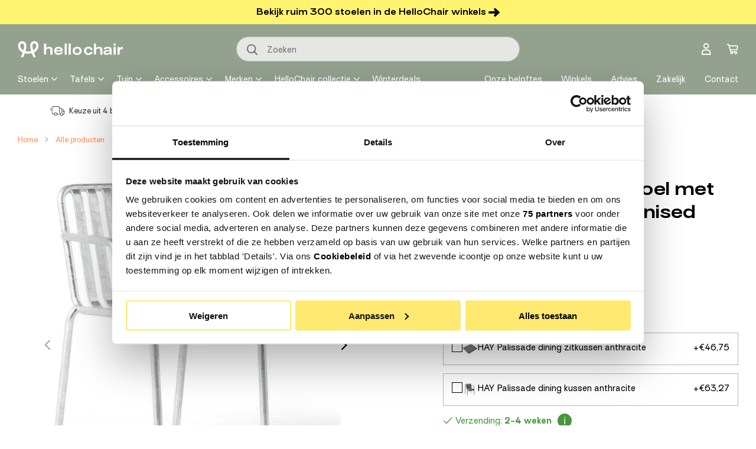

--- FILE ---
content_type: text/html; charset=utf-8
request_url: https://hellochair.nl/products/hay-palissade-tuinstoel-met-armleuning-hot-galvanised-1
body_size: 79117
content:

















<!doctype html>
<html class="no-js" lang="nl">
  <head>
    <!-- Google Consent Mode -->
    <script data-cookieconsent="ignore">
      window.dataLayer = window.dataLayer || [];
      function gtag() {
        dataLayer.push(arguments)
      }
      gtag("consent", "default", {
        ad_personalization: "denied",
        ad_storage: "denied",
        ad_user_data: "denied",
        analytics_storage: "denied",
        functionality_storage: "denied",
        personalization_storage: "denied",
        security_storage: "granted",
        wait_for_update: 500
      });
      gtag("set", "ads_data_redaction", true);
      gtag("set", "url_passthrough", true);
    </script>
    <!-- End Google Consent Mode-->
    <!-- Google Tag Manager -->
    <script data-cookieconsent="ignore">
    (function(w,d,s,l,i){w[l]=w[l]||[];w[l].push({'gtm.start':
    new Date().getTime(),event:'gtm.js'});var f=d.getElementsByTagName(s)[0],
    j=d.createElement(s),dl=l!='dataLayer'?'&l='+l:'';j.async=true;j.src=
    'https://www.googletagmanager.com/gtm.js?id='+i+dl;f.parentNode.insertBefore(j,f);
    })(window,document,'script','dataLayer','GTM-5L9KP9V');</script>
    <!-- End Google Tag Manager -->
    <!-- Cookiebot CMP-->
    <script
      id="Cookiebot"
      src="https://consent.cookiebot.com/uc.js"
      data-cbid="79a29ff5-1eaa-48db-b0d0-397d699316d4"
      data-blockingmode="auto"
      type="text/javascript"
    ></script>
    <!-- End Cookiebot CMP -->




    <meta charset="utf-8">
    <meta http-equiv="X-UA-Compatible" content="IE=edge">
    <meta name="viewport" content="width=device-width,initial-scale=1">
    <meta name="theme-color" content="">
    
    <link rel="canonical" href="https://hellochair.nl/products/hay-palissade-tuinstoel-met-armleuning-hot-galvanised-1">
    <link rel="preconnect" href="https://cdn.shopify.com" crossorigin><link rel="icon" type="image/png" href="//hellochair.nl/cdn/shop/files/Favicon_HelloChair_groen_rond_09e8e0fa-0ea2-4c64-857a-8432028179e7.png?crop=center&height=144&v=1762528409&width=144"><link rel="preconnect" href="https://fonts.shopifycdn.com" crossorigin><title>
      HAY Palissade tuinstoel met armleuning hot galvanised
 &ndash; HelloChair</title>

    
      <meta name="description" content="De HAY Palissade tuincollectie is een mooie collectie die lang meegaat. Niet alleen door de kwaliteit, maar ook door het tijdloze design. Zo ook deze Palissade tuinstoel met armleuningen die is gemaakt van verzinkt staal, wat het een stevige stoel maakt die tegen weer en wind is beschermd. Kijk eens rond in de Pallisad">
    

    

<meta property="og:site_name" content="HelloChair">
<meta property="og:url" content="https://hellochair.nl/products/hay-palissade-tuinstoel-met-armleuning-hot-galvanised-1">
<meta property="og:title" content="HAY Palissade tuinstoel met armleuning hot galvanised">
<meta property="og:type" content="product">
<meta property="og:description" content="De HAY Palissade tuincollectie is een mooie collectie die lang meegaat. Niet alleen door de kwaliteit, maar ook door het tijdloze design. Zo ook deze Palissade tuinstoel met armleuningen die is gemaakt van verzinkt staal, wat het een stevige stoel maakt die tegen weer en wind is beschermd. Kijk eens rond in de Pallisad"><meta property="og:image" content="http://hellochair.nl/cdn/shop/products/812076_PalissadeArmChairhotgalvanized.jpg?v=1682933327">
  <meta property="og:image:secure_url" content="https://hellochair.nl/cdn/shop/products/812076_PalissadeArmChairhotgalvanized.jpg?v=1682933327">
  <meta property="og:image:width" content="1844">
  <meta property="og:image:height" content="1844"><meta property="og:price:amount" content="421,06">
  <meta property="og:price:currency" content="EUR"><meta name="twitter:card" content="summary_large_image">
<meta name="twitter:title" content="HAY Palissade tuinstoel met armleuning hot galvanised">
<meta name="twitter:description" content="De HAY Palissade tuincollectie is een mooie collectie die lang meegaat. Niet alleen door de kwaliteit, maar ook door het tijdloze design. Zo ook deze Palissade tuinstoel met armleuningen die is gemaakt van verzinkt staal, wat het een stevige stoel maakt die tegen weer en wind is beschermd. Kijk eens rond in de Pallisad">
        <!-- TrustBox script -->
    <script type="text/javascript" src="//widget.trustpilot.com/bootstrap/v5/tp.widget.bootstrap.min.js" async></script>
    <!-- End TrustBox script -->

    <script src="//hellochair.nl/cdn/shop/t/99/assets/global.js?v=145454402907536204211756984252" defer="defer"></script>
    
<!---- Twakwise --------->
    <!--
        Configuration
  
        The JS file contains most of the configuration you need out-of-the-box to get your implementation running. However
        some values can differ per page. You can set these options dynamically using the configuration object below.
  
        For an overview of all available options see: https://support.tweakwise.com/en/cat/javascript/1311/
      -->
      <script>
        window["twn-starter-config"] = {
          parameters: "",
          navigation: {
            
            
            sortingTemplateId: 1,
            
            cid: "1"
          }
        };
      </script>
  
      <!--
        Implementation
  
        The HTML below gives an example on how to implement the Tweakwise JS implementation. It tries to retrieve
        the JS file from our tweakwisenavigator.net domain. If that fails we do a retry on our tweakwisenavigator.com
        domain
       -->
      <script>
        window.tweakwiseFailover = function (src) {
          var script = document.createElement("script");
          script.async = true;
          script.src = src;
          document.head.appendChild(script);
        };
      </script>
      <link
        rel="preload"
        href="https://gateway.tweakwisenavigator.net/js/1437d94e/tweakwise.js"
        as="script"
        data-failover-src="https://gateway.tweakwisenavigator.com/js/1437d94e/tweakwise.js"
        onerror="tweakwiseFailover(this.dataset.failoverSrc);"
      />
      <script
        async
        src="https://gateway.tweakwisenavigator.net/js/1437d94e/tweakwise.js"
      ></script>
  
      <!--
        Suggestions JS
  
        For more information see: https://docs.tweakwise.com/docs/js-suggestions-js
      -->
      <script src="https://gateway.tweakwisenavigator.com/js/suggestions.js"></script>
  
  
      <script>
        // Desktop
        window.addEventListener("DOMContentLoaded", function () {
          window.tweakwiseSuggestions({
            input: "#tweakwise-input-suggestions-main",
            instancekey: "1437d94e",
            cid: "1",
            searchPhrases: {
              handle(event) {
                var suggestion = event.data;
  
                window.location.href =
                  "/search.html#twn|?tn_q=" +
                  encodeURIComponent(suggestion.match);
              }
            }
          });
        });
      </script><style>
        .twn-suggestions {
          z-index: 1000;
        }
      </style>
  <!---- END Twakwise ----->

    
  <script>window.performance && window.performance.mark && window.performance.mark('shopify.content_for_header.start');</script><meta name="google-site-verification" content="M8tfVat-XCvel6y7vv9qbtMpP7fj87gPFriN0FHZaQA">
<meta id="shopify-digital-wallet" name="shopify-digital-wallet" content="/34705997957/digital_wallets/dialog">
<link rel="alternate" type="application/json+oembed" href="https://hellochair.nl/products/hay-palissade-tuinstoel-met-armleuning-hot-galvanised-1.oembed">
<script async="async" src="/checkouts/internal/preloads.js?locale=nl-NL"></script>
<script id="shopify-features" type="application/json">{"accessToken":"f279fb40ec1575f6df2a63d0b7653cfb","betas":["rich-media-storefront-analytics"],"domain":"hellochair.nl","predictiveSearch":true,"shopId":34705997957,"locale":"nl"}</script>
<script>var Shopify = Shopify || {};
Shopify.shop = "hello-chair.myshopify.com";
Shopify.locale = "nl";
Shopify.currency = {"active":"EUR","rate":"1.0"};
Shopify.country = "NL";
Shopify.theme = {"name":"[live] Hello Chair | Shopnotch ","id":168357069148,"schema_name":"Shopnotch Blueprint","schema_version":"0.1.0","theme_store_id":null,"role":"main"};
Shopify.theme.handle = "null";
Shopify.theme.style = {"id":null,"handle":null};
Shopify.cdnHost = "hellochair.nl/cdn";
Shopify.routes = Shopify.routes || {};
Shopify.routes.root = "/";</script>
<script type="module">!function(o){(o.Shopify=o.Shopify||{}).modules=!0}(window);</script>
<script>!function(o){function n(){var o=[];function n(){o.push(Array.prototype.slice.apply(arguments))}return n.q=o,n}var t=o.Shopify=o.Shopify||{};t.loadFeatures=n(),t.autoloadFeatures=n()}(window);</script>
<script id="shop-js-analytics" type="application/json">{"pageType":"product"}</script>
<script defer="defer" async type="module" src="//hellochair.nl/cdn/shopifycloud/shop-js/modules/v2/client.init-shop-cart-sync_CwGft62q.nl.esm.js"></script>
<script defer="defer" async type="module" src="//hellochair.nl/cdn/shopifycloud/shop-js/modules/v2/chunk.common_BAeYDmFP.esm.js"></script>
<script defer="defer" async type="module" src="//hellochair.nl/cdn/shopifycloud/shop-js/modules/v2/chunk.modal_B9qqLDBC.esm.js"></script>
<script type="module">
  await import("//hellochair.nl/cdn/shopifycloud/shop-js/modules/v2/client.init-shop-cart-sync_CwGft62q.nl.esm.js");
await import("//hellochair.nl/cdn/shopifycloud/shop-js/modules/v2/chunk.common_BAeYDmFP.esm.js");
await import("//hellochair.nl/cdn/shopifycloud/shop-js/modules/v2/chunk.modal_B9qqLDBC.esm.js");

  window.Shopify.SignInWithShop?.initShopCartSync?.({"fedCMEnabled":true,"windoidEnabled":true});

</script>
<script>(function() {
  var isLoaded = false;
  function asyncLoad() {
    if (isLoaded) return;
    isLoaded = true;
    var urls = ["https:\/\/ecommplugins-scripts.trustpilot.com\/v2.1\/js\/header.min.js?settings=eyJrZXkiOiJEenpQRG53a1FWdndHYnFLIn0=\u0026shop=hello-chair.myshopify.com","https:\/\/ecommplugins-trustboxsettings.trustpilot.com\/hello-chair.myshopify.com.js?settings=1603966277889\u0026shop=hello-chair.myshopify.com","https:\/\/widget.trustpilot.com\/bootstrap\/v5\/tp.widget.sync.bootstrap.min.js?shop=hello-chair.myshopify.com","https:\/\/instafeed.nfcube.com\/cdn\/f5e526fd654e2c39f74dd511fa195d04.js?shop=hello-chair.myshopify.com","\/\/code.tidio.co\/jvbcmsl42iaoy9r9q6ct4c9t3mqx0coh.js?shop=hello-chair.myshopify.com","https:\/\/trust.conversionbear.com\/script?app=trust_badge\u0026shop=hello-chair.myshopify.com","https:\/\/d9fvwtvqz2fm1.cloudfront.net\/shop\/js\/discount-on-cart-pro.min.js?shop=hello-chair.myshopify.com","https:\/\/na.shgcdn3.com\/pixel-collector.js?shop=hello-chair.myshopify.com"];
    for (var i = 0; i < urls.length; i++) {
      var s = document.createElement('script');
      s.type = 'text/javascript';
      s.async = true;
      s.src = urls[i];
      var x = document.getElementsByTagName('script')[0];
      x.parentNode.insertBefore(s, x);
    }
  };
  if(window.attachEvent) {
    window.attachEvent('onload', asyncLoad);
  } else {
    window.addEventListener('load', asyncLoad, false);
  }
})();</script>
<script id="__st">var __st={"a":34705997957,"offset":3600,"reqid":"1bdeb797-d0c7-4baf-a595-84022817d7fc-1769384514","pageurl":"hellochair.nl\/products\/hay-palissade-tuinstoel-met-armleuning-hot-galvanised-1","u":"dc60ca0d3217","p":"product","rtyp":"product","rid":5230239219845};</script>
<script>window.ShopifyPaypalV4VisibilityTracking = true;</script>
<script id="captcha-bootstrap">!function(){'use strict';const t='contact',e='account',n='new_comment',o=[[t,t],['blogs',n],['comments',n],[t,'customer']],c=[[e,'customer_login'],[e,'guest_login'],[e,'recover_customer_password'],[e,'create_customer']],r=t=>t.map((([t,e])=>`form[action*='/${t}']:not([data-nocaptcha='true']) input[name='form_type'][value='${e}']`)).join(','),a=t=>()=>t?[...document.querySelectorAll(t)].map((t=>t.form)):[];function s(){const t=[...o],e=r(t);return a(e)}const i='password',u='form_key',d=['recaptcha-v3-token','g-recaptcha-response','h-captcha-response',i],f=()=>{try{return window.sessionStorage}catch{return}},m='__shopify_v',_=t=>t.elements[u];function p(t,e,n=!1){try{const o=window.sessionStorage,c=JSON.parse(o.getItem(e)),{data:r}=function(t){const{data:e,action:n}=t;return t[m]||n?{data:e,action:n}:{data:t,action:n}}(c);for(const[e,n]of Object.entries(r))t.elements[e]&&(t.elements[e].value=n);n&&o.removeItem(e)}catch(o){console.error('form repopulation failed',{error:o})}}const l='form_type',E='cptcha';function T(t){t.dataset[E]=!0}const w=window,h=w.document,L='Shopify',v='ce_forms',y='captcha';let A=!1;((t,e)=>{const n=(g='f06e6c50-85a8-45c8-87d0-21a2b65856fe',I='https://cdn.shopify.com/shopifycloud/storefront-forms-hcaptcha/ce_storefront_forms_captcha_hcaptcha.v1.5.2.iife.js',D={infoText:'Beschermd door hCaptcha',privacyText:'Privacy',termsText:'Voorwaarden'},(t,e,n)=>{const o=w[L][v],c=o.bindForm;if(c)return c(t,g,e,D).then(n);var r;o.q.push([[t,g,e,D],n]),r=I,A||(h.body.append(Object.assign(h.createElement('script'),{id:'captcha-provider',async:!0,src:r})),A=!0)});var g,I,D;w[L]=w[L]||{},w[L][v]=w[L][v]||{},w[L][v].q=[],w[L][y]=w[L][y]||{},w[L][y].protect=function(t,e){n(t,void 0,e),T(t)},Object.freeze(w[L][y]),function(t,e,n,w,h,L){const[v,y,A,g]=function(t,e,n){const i=e?o:[],u=t?c:[],d=[...i,...u],f=r(d),m=r(i),_=r(d.filter((([t,e])=>n.includes(e))));return[a(f),a(m),a(_),s()]}(w,h,L),I=t=>{const e=t.target;return e instanceof HTMLFormElement?e:e&&e.form},D=t=>v().includes(t);t.addEventListener('submit',(t=>{const e=I(t);if(!e)return;const n=D(e)&&!e.dataset.hcaptchaBound&&!e.dataset.recaptchaBound,o=_(e),c=g().includes(e)&&(!o||!o.value);(n||c)&&t.preventDefault(),c&&!n&&(function(t){try{if(!f())return;!function(t){const e=f();if(!e)return;const n=_(t);if(!n)return;const o=n.value;o&&e.removeItem(o)}(t);const e=Array.from(Array(32),(()=>Math.random().toString(36)[2])).join('');!function(t,e){_(t)||t.append(Object.assign(document.createElement('input'),{type:'hidden',name:u})),t.elements[u].value=e}(t,e),function(t,e){const n=f();if(!n)return;const o=[...t.querySelectorAll(`input[type='${i}']`)].map((({name:t})=>t)),c=[...d,...o],r={};for(const[a,s]of new FormData(t).entries())c.includes(a)||(r[a]=s);n.setItem(e,JSON.stringify({[m]:1,action:t.action,data:r}))}(t,e)}catch(e){console.error('failed to persist form',e)}}(e),e.submit())}));const S=(t,e)=>{t&&!t.dataset[E]&&(n(t,e.some((e=>e===t))),T(t))};for(const o of['focusin','change'])t.addEventListener(o,(t=>{const e=I(t);D(e)&&S(e,y())}));const B=e.get('form_key'),M=e.get(l),P=B&&M;t.addEventListener('DOMContentLoaded',(()=>{const t=y();if(P)for(const e of t)e.elements[l].value===M&&p(e,B);[...new Set([...A(),...v().filter((t=>'true'===t.dataset.shopifyCaptcha))])].forEach((e=>S(e,t)))}))}(h,new URLSearchParams(w.location.search),n,t,e,['guest_login'])})(!1,!0)}();</script>
<script integrity="sha256-4kQ18oKyAcykRKYeNunJcIwy7WH5gtpwJnB7kiuLZ1E=" data-source-attribution="shopify.loadfeatures" defer="defer" src="//hellochair.nl/cdn/shopifycloud/storefront/assets/storefront/load_feature-a0a9edcb.js" crossorigin="anonymous"></script>
<script data-source-attribution="shopify.dynamic_checkout.dynamic.init">var Shopify=Shopify||{};Shopify.PaymentButton=Shopify.PaymentButton||{isStorefrontPortableWallets:!0,init:function(){window.Shopify.PaymentButton.init=function(){};var t=document.createElement("script");t.src="https://hellochair.nl/cdn/shopifycloud/portable-wallets/latest/portable-wallets.nl.js",t.type="module",document.head.appendChild(t)}};
</script>
<script data-source-attribution="shopify.dynamic_checkout.buyer_consent">
  function portableWalletsHideBuyerConsent(e){var t=document.getElementById("shopify-buyer-consent"),n=document.getElementById("shopify-subscription-policy-button");t&&n&&(t.classList.add("hidden"),t.setAttribute("aria-hidden","true"),n.removeEventListener("click",e))}function portableWalletsShowBuyerConsent(e){var t=document.getElementById("shopify-buyer-consent"),n=document.getElementById("shopify-subscription-policy-button");t&&n&&(t.classList.remove("hidden"),t.removeAttribute("aria-hidden"),n.addEventListener("click",e))}window.Shopify?.PaymentButton&&(window.Shopify.PaymentButton.hideBuyerConsent=portableWalletsHideBuyerConsent,window.Shopify.PaymentButton.showBuyerConsent=portableWalletsShowBuyerConsent);
</script>
<script data-source-attribution="shopify.dynamic_checkout.cart.bootstrap">document.addEventListener("DOMContentLoaded",(function(){function t(){return document.querySelector("shopify-accelerated-checkout-cart, shopify-accelerated-checkout")}if(t())Shopify.PaymentButton.init();else{new MutationObserver((function(e,n){t()&&(Shopify.PaymentButton.init(),n.disconnect())})).observe(document.body,{childList:!0,subtree:!0})}}));
</script>
<script id="sections-script" data-sections="header" defer="defer" src="//hellochair.nl/cdn/shop/t/99/compiled_assets/scripts.js?v=172384"></script>
<script>window.performance && window.performance.mark && window.performance.mark('shopify.content_for_header.end');</script>
  





  <script type="text/javascript">
    
      window.__shgMoneyFormat = window.__shgMoneyFormat || {"EUR":{"currency":"EUR","currency_symbol":"€","currency_symbol_location":"left","decimal_places":2,"decimal_separator":",","thousands_separator":"."}};
    
    window.__shgCurrentCurrencyCode = window.__shgCurrentCurrencyCode || {
      currency: "EUR",
      currency_symbol: "€",
      decimal_separator: ".",
      thousands_separator: ",",
      decimal_places: 2,
      currency_symbol_location: "left"
    };
  </script>




<style data-shopify>

      @font-face {
        font-family:"SurtRegular";
        src:
            url("//hellochair.nl/cdn/shop/t/99/assets/Surt-Bold.woff2?v=93893386574911363451715668462") format("woff2");
        font-weight: 700;
        font-display: swap;
      }

      @font-face {
        font-family:"SurtRegular";
        src:
            url("//hellochair.nl/cdn/shop/t/99/assets/Surt-Regular.woff2?v=51385170934503789201715668461") format("woff2");
        font-weight: 400;
        font-display: swap;
      }

      @font-face {
        font-family:"SurtBoldExtended";
        src:
            url("//hellochair.nl/cdn/shop/t/99/assets/Surt-BoldExtended.woff2?v=65691477138105516671715668463") format("woff2");
        font-weight: 700;
        font-display: swap;
      }

      
        :root,
        .color-background-1 {
          --color-background: 255,255,255;
          --color-background-fixed: 255,255,255;
        
          --gradient-background: ;
        
        --color-border: 182,182,182;
        --color-foreground: 0,0,0;
        --color-foreground-fixed: 0,0,0;
        --color-shadow: ,,;
        --color-button: 255,244,111;
        --color-button-text: 0,0,0;
        --color-secondary-button: 255,255,255;
        --color-secondary-button-text: 0,0,0;
        --color-link: 0,0,0;
        --color-badge-foreground: 0,0,0;
        --color-badge-background: 255,255,255;
        --color-badge-border: 0,0,0;
        --color-accent: 255,144,90;
        --color-accent-2: 70,151,58;
        --color-alternative: 236,237,235;
        --color-form-background: 255,255,255;
        --color-form-text: 18,28,12;
        --payment-terms-background-color: rgb(255 255 255);
      }
      
        
        .color-background-2 {
          --color-background: 148,161,142;
          --color-background-fixed: 148,161,142;
        
          --gradient-background: ;
        
        --color-border: 182,182,182;
        --color-foreground: 255,255,255;
        --color-foreground-fixed: 255,255,255;
        --color-shadow: ,,;
        --color-button: 255,242,104;
        --color-button-text: 0,0,0;
        --color-secondary-button: 148,161,142;
        --color-secondary-button-text: 20,20,20;
        --color-link: 255,255,255;
        --color-badge-foreground: 255,255,255;
        --color-badge-background: 148,161,142;
        --color-badge-border: 255,255,255;
        --color-accent: 255,242,104;
        --color-accent-2: ,,;
        --color-alternative: ,,;
        --color-form-background: 228,231,227;
        --color-form-text: 18,28,12;
        --payment-terms-background-color: rgb(148 161 142);
      }
      
        
        .color-inverse {
          --color-background: 255,244,111;
          --color-background-fixed: 255,244,111;
        
          --gradient-background: ;
        
        --color-border: 182,182,182;
        --color-foreground: ,,;
        --color-foreground-fixed: ,,;
        --color-shadow: ,,;
        --color-button: 255,255,255;
        --color-button-text: 18,18,18;
        --color-secondary-button: 255,244,111;
        --color-secondary-button-text: 255,255,255;
        --color-link: ,,;
        --color-badge-foreground: ,,;
        --color-badge-background: 255,244,111;
        --color-badge-border: ,,;
        --color-accent: ,,;
        --color-accent-2: ,,;
        --color-alternative: ,,;
        --color-form-background: ,,;
        --color-form-text: ,,;
        --payment-terms-background-color: rgb(255 244 111);
      }
      
        
        .color-accent-1 {
          --color-background: 236,237,235;
          --color-background-fixed: 236,237,235;
        
          --gradient-background: ;
        
        --color-border: 182,182,182;
        --color-foreground: 18,28,12;
        --color-foreground-fixed: 18,28,12;
        --color-shadow: ,,;
        --color-button: 255,242,104;
        --color-button-text: 18,18,18;
        --color-secondary-button: 236,237,235;
        --color-secondary-button-text: 255,255,255;
        --color-link: 18,28,12;
        --color-badge-foreground: 18,28,12;
        --color-badge-background: 236,237,235;
        --color-badge-border: 18,28,12;
        --color-accent: ,,;
        --color-accent-2: ,,;
        --color-alternative: ,,;
        --color-form-background: ,,;
        --color-form-text: ,,;
        --payment-terms-background-color: rgb(236 237 235);
      }
      
        
        .color-accent-2 {
          --color-background: 93,109,83;
          --color-background-fixed: 93,109,83;
        
          --gradient-background: ;
        
        --color-border: 182,182,182;
        --color-foreground: 255,255,255;
        --color-foreground-fixed: 255,255,255;
        --color-shadow: ,,;
        --color-button: 255,242,104;
        --color-button-text: 0,0,0;
        --color-secondary-button: 93,109,83;
        --color-secondary-button-text: 255,255,255;
        --color-link: 255,255,255;
        --color-badge-foreground: 255,255,255;
        --color-badge-background: 93,109,83;
        --color-badge-border: 255,255,255;
        --color-accent: ,,;
        --color-accent-2: ,,;
        --color-alternative: ,,;
        --color-form-background: ,,;
        --color-form-text: ,,;
        --payment-terms-background-color: rgb(93 109 83);
      }
      
        
        .color-scheme-5e56384f-45a7-4c16-9481-567a5720d8fe {
          --color-background: 148,161,142;
          --color-background-fixed: 148,161,142;
        
          --gradient-background: ;
        
        --color-border: 182,182,182;
        --color-foreground: 18,28,12;
        --color-foreground-fixed: 18,28,12;
        --color-shadow: ,,;
        --color-button: 255,244,111;
        --color-button-text: 0,0,0;
        --color-secondary-button: 148,161,142;
        --color-secondary-button-text: 0,0,0;
        --color-link: 18,28,12;
        --color-badge-foreground: 18,28,12;
        --color-badge-background: 148,161,142;
        --color-badge-border: 18,28,12;
        --color-accent: 83,94,77;
        --color-accent-2: ,,;
        --color-alternative: ,,;
        --color-form-background: ,,;
        --color-form-text: ,,;
        --payment-terms-background-color: rgb(148 161 142);
      }
      
        
        .color-scheme-e12518d5-efdc-4c2a-ae09-a5f8fcac4fe1 {
          --color-background: 255,255,255;
          --color-background-fixed: 255,255,255;
        
          --gradient-background: ;
        
        --color-border: 182,182,182;
        --color-foreground: 0,0,0;
        --color-foreground-fixed: 0,0,0;
        --color-shadow: ,,;
        --color-button: 255,244,111;
        --color-button-text: 0,0,0;
        --color-secondary-button: 255,255,255;
        --color-secondary-button-text: 0,0,0;
        --color-link: 0,0,0;
        --color-badge-foreground: 0,0,0;
        --color-badge-background: 255,255,255;
        --color-badge-border: 0,0,0;
        --color-accent: 255,144,90;
        --color-accent-2: 70,151,58;
        --color-alternative: ,,;
        --color-form-background: 255,255,255;
        --color-form-text: 18,28,12;
        --payment-terms-background-color: rgb(255 255 255);
      }
      
        
        .color-scheme-7a01a82b-b1b0-41ce-b5bb-905b99ba73aa {
          --color-background: 0,0,0;
          --color-background-fixed: 0,0,0;
        
          --gradient-background: ;
        
        --color-border: 182,182,182;
        --color-foreground: 255,255,255;
        --color-foreground-fixed: 255,255,255;
        --color-shadow: ,,;
        --color-button: 0,0,0;
        --color-button-text: 255,255,255;
        --color-secondary-button: 0,0,0;
        --color-secondary-button-text: 255,255,255;
        --color-link: 255,255,255;
        --color-badge-foreground: 255,255,255;
        --color-badge-background: 0,0,0;
        --color-badge-border: 255,255,255;
        --color-accent: 0,0,0;
        --color-accent-2: 70,151,58;
        --color-alternative: ,,;
        --color-form-background: 255,255,255;
        --color-form-text: 18,28,12;
        --payment-terms-background-color: rgb(0 0 0);
      }
      
        
        .color-scheme-fbf497e8-286f-4588-b6cf-432f11824126 {
          --color-background: 236,237,235;
          --color-background-fixed: 236,237,235;
        
          --gradient-background: ;
        
        --color-border: 182,182,182;
        --color-foreground: 0,0,0;
        --color-foreground-fixed: 0,0,0;
        --color-shadow: ,,;
        --color-button: 148,161,142;
        --color-button-text: 255,255,255;
        --color-secondary-button: 236,237,235;
        --color-secondary-button-text: 0,0,0;
        --color-link: 0,0,0;
        --color-badge-foreground: 0,0,0;
        --color-badge-background: 236,237,235;
        --color-badge-border: 0,0,0;
        --color-accent: 255,244,111;
        --color-accent-2: 255,244,111;
        --color-alternative: 236,237,235;
        --color-form-background: 255,255,255;
        --color-form-text: 18,28,12;
        --payment-terms-background-color: rgb(236 237 235);
      }
      

      body, .color-background-1, .color-background-2, .color-inverse, .color-accent-1, .color-accent-2, .color-scheme-5e56384f-45a7-4c16-9481-567a5720d8fe, .color-scheme-e12518d5-efdc-4c2a-ae09-a5f8fcac4fe1, .color-scheme-7a01a82b-b1b0-41ce-b5bb-905b99ba73aa, .color-scheme-fbf497e8-286f-4588-b6cf-432f11824126 {
        color: rgba(var(--color-foreground), 1);
        background-color: rgb(var(--color-background));
      }

      :root {
        --font-body-family: SurtRegular,Arial,sans-serif;
        --font-body-style: normal;
        --font-body-weight: 400;

        --font-heading-family: SurtRegular,Arial,sans-serif;
        --font-heading-alternative-family: SurtBoldExtended,Arial,sans-serif;
        --font-heading-style: normal;
        --font-heading-weight: 700;
        --page-width: 145rem;
        --outer-margin: 3rem;
        --page-width-margin: var(--outer-margin);

      }

      *,
      *::before,
      *::after {
        box-sizing: inherit;
      }

      html {
        box-sizing: border-box;
        font-size: 62.5%;
        height: 100%;
      }

      body {
        display: grid;
        grid-template-rows: auto auto auto 1fr auto;
        grid-template-columns: 100%;
        min-height: 100%;
        margin: 0;
        font-size: 1.4rem;
        line-height: 1.57;
        font-family: var(--font-body-family);
        font-style: var(--font-body-style);
        font-weight: var(--font-body-weight);
        -webkit-text-size-adjust: 100%;
        -webkit-font-smoothing: antialiased;
      }
    </style>

    <link href="//hellochair.nl/cdn/shop/t/99/assets/theme.css?v=132156559139485535931767617120" rel="stylesheet" type="text/css" media="all" />
<link rel="preload" as="font" href="//hellochair.nl/cdn/fonts/assistant/assistant_n4.9120912a469cad1cc292572851508ca49d12e768.woff2" type="font/woff2" crossorigin><link rel="preload" as="font" href="//hellochair.nl/cdn/fonts/assistant/assistant_n4.9120912a469cad1cc292572851508ca49d12e768.woff2" type="font/woff2" crossorigin><link rel="stylesheet" href="//hellochair.nl/cdn/shop/t/99/assets/component-predictive-search.css?v=176997392902203537361715668464" media="print" onload="this.media='all'"><script>document.documentElement.className = document.documentElement.className.replace('no-js', 'js');</script><!-- Flowbox script START -->
      <script>
        (function(d, id) {
          if (!window.flowbox) { var f = function () { f.q.push(arguments); }; f.q = []; window.flowbox = f; }
          if (d.getElementById(id)) {return;}
          var s = d.createElement('script'), fjs = d.scripts[d.scripts.length - 1]; s.id = id; s.async = true;
          s.src = 'https://connect.getflowbox.com/flowbox.js';
          fjs.parentNode.insertBefore(s, fjs);
        })(document, 'flowbox-js-embed');
      </script>
      <!-- Flowbox script END --><script type="text/javascript" src="//widget.trustpilot.com/bootstrap/v5/tp.widget.bootstrap.min.js" async></script>

<script type="text/javascript">
  
    window.SHG_CUSTOMER = null;
  
</script>








<!-- BEGIN app block: shopify://apps/ta-labels-badges/blocks/bss-pl-config-data/91bfe765-b604-49a1-805e-3599fa600b24 --><script
    id='bss-pl-config-data'
>
	let TAE_StoreId = "39553";
	if (typeof BSS_PL == 'undefined' || TAE_StoreId !== "") {
  		var BSS_PL = {};
		BSS_PL.storeId = 39553;
		BSS_PL.currentPlan = "ten_usd";
		BSS_PL.apiServerProduction = "https://product-labels.tech-arms.io";
		BSS_PL.publicAccessToken = "6994be0ef981161fceff301ebc5e3202";
		BSS_PL.customerTags = "null";
		BSS_PL.customerId = "null";
		BSS_PL.storeIdCustomOld = 10678;
		BSS_PL.storeIdOldWIthPriority = 12200;
		BSS_PL.storeIdOptimizeAppendLabel = 59637
		BSS_PL.optimizeCodeIds = null; 
		BSS_PL.extendedFeatureIds = null;
		BSS_PL.integration = {"laiReview":{"status":0,"config":[]}};
		BSS_PL.settingsData  = {};
		BSS_PL.configProductMetafields = [];
		BSS_PL.configVariantMetafields = [];
		
		BSS_PL.configData = [].concat({"id":187988,"name":"Untitled label","priority":0,"enable_priority":0,"enable":1,"pages":"1,2,3,4,7","related_product_tag":null,"first_image_tags":null,"img_url":"1761925229699-440429225-BlackFridaysocialads6.png","public_img_url":"https://cdn.shopify.com/s/files/1/0347/0599/7957/files/1761925229699-440429225-BlackFridaysocialads6_ae0cce91-ad6a-4e75-b987-ea526277d536.png?v=1761925283","position":0,"apply":null,"product_type":0,"exclude_products":6,"collection_image_type":0,"product":"15158173303169,15158173696385,15158173892993,8486730989916,15158174155137,8486731022684,8546573123932,8486730891612,8486731088220,8486730760540,8486730695004,6689987920005","variant":"","collection":"","exclude_product_ids":"","collection_image":"","inventory":0,"tags":"","excludeTags":"","vendors":"","from_price":null,"to_price":null,"domain_id":39553,"locations":"","enable_allowed_countries":0,"locales":"","enable_allowed_locales":0,"enable_visibility_date":0,"from_date":null,"to_date":null,"enable_discount_range":0,"discount_type":1,"discount_from":null,"discount_to":null,"label_text":"New%20arrival","label_text_color":"#ffffff","label_text_background_color":{"type":"hex","value":"#4482B4ff"},"label_text_font_size":12,"label_text_no_image":1,"label_text_in_stock":"In Stock","label_text_out_stock":"Sold out","label_shadow":{"blur":0,"h_offset":0,"v_offset":0},"label_opacity":90,"padding":"4px 0px 4px 0px","border_radius":"0px 0px 0px 0px","border_style":"none","border_size":"0","border_color":"#000000","label_shadow_color":"#808080","label_text_style":0,"label_text_font_family":null,"label_text_font_url":null,"customer_label_preview_image":null,"label_preview_image":"https://cdn.shopify.com/s/files/1/0347/0599/7957/files/9556472_EamesLoungeChair_Ottoman_v_fullbleed_1440x_cbca44fc-f9f0-4877-92c4-b613ed0b7c0a.jpg?v=1757002578","label_text_enable":0,"customer_tags":"","exclude_customer_tags":"","customer_type":"allcustomers","exclude_customers":"all_customer_tags","label_on_image":"2","label_type":1,"badge_type":0,"custom_selector":null,"margin":{"type":"px","value":{"top":0,"left":0,"right":0,"bottom":0}},"mobile_margin":{"type":"px","value":{"top":0,"left":0,"right":0,"bottom":0}},"margin_top":0,"margin_bottom":0,"mobile_height_label":null,"mobile_width_label":30,"mobile_font_size_label":12,"emoji":null,"emoji_position":null,"transparent_background":null,"custom_page":null,"check_custom_page":false,"include_custom_page":null,"check_include_custom_page":false,"margin_left":0,"instock":null,"price_range_from":null,"price_range_to":null,"enable_price_range":0,"enable_product_publish":0,"customer_selected_product":null,"selected_product":null,"product_publish_from":null,"product_publish_to":null,"enable_countdown_timer":0,"option_format_countdown":0,"countdown_time":null,"option_end_countdown":null,"start_day_countdown":null,"countdown_type":1,"countdown_daily_from_time":null,"countdown_daily_to_time":null,"countdown_interval_start_time":null,"countdown_interval_length":null,"countdown_interval_break_length":null,"public_url_s3":"https://production-labels-bucket.s3.us-east-2.amazonaws.com/public/static/base/images/customer/39553/1761925229699-440429225-BlackFridaysocialads6.png","enable_visibility_period":0,"visibility_period":1,"createdAt":"2025-10-31T15:40:50.000Z","customer_ids":"","exclude_customer_ids":"","angle":0,"toolTipText":"","label_shape":"3","label_shape_type":2,"mobile_fixed_percent_label":"percentage","desktop_width_label":30,"desktop_height_label":null,"desktop_fixed_percent_label":"percentage","mobile_position":0,"desktop_label_unlimited_top":0,"desktop_label_unlimited_left":0,"mobile_label_unlimited_top":0,"mobile_label_unlimited_left":0,"mobile_margin_top":0,"mobile_margin_left":0,"mobile_config_label_enable":0,"mobile_default_config":1,"mobile_margin_bottom":0,"enable_fixed_time":0,"fixed_time":null,"statusLabelHoverText":0,"labelHoverTextLink":{"url":"","is_open_in_newtab":true},"labelAltText":"","statusLabelAltText":0,"enable_badge_stock":0,"badge_stock_style":1,"badge_stock_config":null,"enable_multi_badge":0,"animation_type":0,"animation_duration":2,"animation_repeat_option":0,"animation_repeat":0,"desktop_show_badges":1,"mobile_show_badges":1,"desktop_show_labels":1,"mobile_show_labels":1,"label_text_unlimited_stock":"Unlimited Stock","label_text_pre_order_stock":"Pre-Order","img_plan_id":13,"label_badge_type":"image","deletedAt":null,"desktop_lock_aspect_ratio":true,"mobile_lock_aspect_ratio":true,"img_aspect_ratio":1,"preview_board_width":490,"preview_board_height":490,"set_size_on_mobile":true,"set_position_on_mobile":true,"set_margin_on_mobile":true,"from_stock":null,"to_stock":null,"condition_product_title":"{\"enable\":false,\"type\":1,\"content\":\"\"}","conditions_apply_type":"{\"discount\":1,\"price\":1,\"inventory\":1}","public_font_url":null,"font_size_ratio":0.5,"group_ids":"[]","metafields":"{\"valueProductMetafield\":[],\"valueVariantMetafield\":[],\"matching_type\":1,\"metafield_type\":1}","no_ratio_height":true,"desktop_custom_background_aspect":null,"mobile_custom_background_aspect":null,"updatedAt":"2025-10-31T15:41:25.000Z","multipleBadge":null,"translations":[],"label_id":187988,"label_text_id":187988,"bg_style":"solid"},{"id":151342,"name":"WELKOM10","priority":0,"enable_priority":0,"enable":1,"pages":"1","related_product_tag":null,"first_image_tags":null,"img_url":"1734959393279-810829974-Hello104.png","public_img_url":"https://cdn.shopify.com/s/files/1/0347/0599/7957/files/1734959393279-810829974-Hello104.png?v=1734959409","position":0,"apply":0,"product_type":1,"exclude_products":5,"collection_image_type":0,"product":"","variant":"","collection":"648725594460,620111298908,619024023900,617623257436,682392617345,682392519041,648724939100,617604579676,617623060828,617717596508,618071916892,618172449116,619024679260,620111036764,620111135068,620111462748,620908872028,671660605825,674613363073,681601991041,681601827201,620110872924,617623454044,621786693980,620110938460,617623585116,613153243484,617623814492,680725315969,681602220417,648723923292","exclude_product_ids":"","collection_image":"","inventory":0,"tags":"","excludeTags":"tweedekansje:ja,magazijnsale:ja","vendors":"","from_price":null,"to_price":null,"domain_id":39553,"locations":"","enable_allowed_countries":0,"locales":"","enable_allowed_locales":0,"enable_visibility_date":0,"from_date":null,"to_date":null,"enable_discount_range":0,"discount_type":1,"discount_from":1,"discount_to":10,"label_text":"Hello%21","label_text_color":"#ffffff","label_text_background_color":{"type":"hex","value":"#ff7f50ff"},"label_text_font_size":12,"label_text_no_image":1,"label_text_in_stock":"In Stock","label_text_out_stock":"Sold out","label_shadow":{"blur":"0","h_offset":0,"v_offset":0},"label_opacity":100,"padding":"4px 0px 4px 0px","border_radius":"0px 0px 0px 0px","border_style":"none","border_size":"0","border_color":"#000000","label_shadow_color":"#808080","label_text_style":0,"label_text_font_family":null,"label_text_font_url":null,"customer_label_preview_image":"/static/adminhtml/images/sample.jpg","label_preview_image":"https://cdn.shopify.com/s/files/1/0347/0599/7957/files/hellochair_artisan1.jpg?v=1692021356","label_text_enable":0,"customer_tags":"","exclude_customer_tags":"","customer_type":"allcustomers","exclude_customers":"all_customer_tags","label_on_image":"2","label_type":2,"badge_type":0,"custom_selector":"{\"collectionPageSelector\":\"\",\"homePageSelector\":\"\",\"productPageSelector\":\"\",\"searchPageSelector\":\"\",\"otherPageSelector\":\"\"}","margin":{"type":"px","value":{"top":0,"left":0,"right":0,"bottom":0}},"mobile_margin":{"type":"px","value":{"top":0,"left":0,"right":0,"bottom":0}},"margin_top":11,"margin_bottom":0,"mobile_height_label":30,"mobile_width_label":100,"mobile_font_size_label":12,"emoji":null,"emoji_position":null,"transparent_background":null,"custom_page":null,"check_custom_page":false,"include_custom_page":null,"check_include_custom_page":false,"margin_left":0,"instock":null,"price_range_from":null,"price_range_to":null,"enable_price_range":0,"enable_product_publish":0,"customer_selected_product":null,"selected_product":null,"product_publish_from":null,"product_publish_to":null,"enable_countdown_timer":0,"option_format_countdown":0,"countdown_time":null,"option_end_countdown":null,"start_day_countdown":null,"countdown_type":1,"countdown_daily_from_time":null,"countdown_daily_to_time":null,"countdown_interval_start_time":null,"countdown_interval_length":null,"countdown_interval_break_length":null,"public_url_s3":"https://production-labels-bucket.s3.us-east-2.amazonaws.com/public/static/base/images/customer/39553/1734959393279-810829974-Hello104.png","enable_visibility_period":0,"visibility_period":1,"createdAt":"2024-12-21T14:05:10.000Z","customer_ids":"","exclude_customer_ids":"","angle":0,"toolTipText":"","label_shape":"rectangle","label_shape_type":1,"mobile_fixed_percent_label":"percentage","desktop_width_label":70,"desktop_height_label":30,"desktop_fixed_percent_label":"percentage","mobile_position":0,"desktop_label_unlimited_top":33,"desktop_label_unlimited_left":33,"mobile_label_unlimited_top":33,"mobile_label_unlimited_left":33,"mobile_margin_top":11,"mobile_margin_left":0,"mobile_config_label_enable":null,"mobile_default_config":1,"mobile_margin_bottom":0,"enable_fixed_time":0,"fixed_time":null,"statusLabelHoverText":0,"labelHoverTextLink":{"url":"","is_open_in_newtab":true},"labelAltText":"","statusLabelAltText":0,"enable_badge_stock":0,"badge_stock_style":1,"badge_stock_config":null,"enable_multi_badge":0,"animation_type":0,"animation_duration":2,"animation_repeat_option":0,"animation_repeat":0,"desktop_show_badges":1,"mobile_show_badges":1,"desktop_show_labels":1,"mobile_show_labels":1,"label_text_unlimited_stock":"Unlimited Stock","label_text_pre_order_stock":"Pre-Order","img_plan_id":13,"label_badge_type":"image","deletedAt":null,"desktop_lock_aspect_ratio":false,"mobile_lock_aspect_ratio":false,"img_aspect_ratio":4,"preview_board_width":538,"preview_board_height":538,"set_size_on_mobile":true,"set_position_on_mobile":true,"set_margin_on_mobile":true,"from_stock":0,"to_stock":0,"condition_product_title":"{\"enable\":false,\"type\":1,\"content\":\"Hartman Sophie Teak tuinstoel\"}","conditions_apply_type":"{\"discount\":1,\"price\":1,\"inventory\":1}","public_font_url":null,"font_size_ratio":null,"group_ids":null,"metafields":"{\"valueProductMetafield\":[],\"valueVariantMetafield\":[],\"matching_type\":1,\"metafield_type\":1}","no_ratio_height":false,"desktop_custom_background_aspect":null,"mobile_custom_background_aspect":null,"updatedAt":"2026-01-20T12:58:24.000Z","multipleBadge":null,"translations":[],"label_id":151342,"label_text_id":151342,"bg_style":"solid"},{"id":138895,"name":"Vitra lougechair met ottoman","priority":0,"enable_priority":0,"enable":1,"pages":"1","related_product_tag":null,"first_image_tags":null,"img_url":"1761923168395-61511401-Hello1011.png","public_img_url":"https://cdn.shopify.com/s/files/1/0347/0599/7957/files/1761923168395-61511401-Hello1011_4aed1d37-4106-4445-8fdf-0e88c1dd6734.png?v=1761923492","position":0,"apply":null,"product_type":0,"exclude_products":6,"collection_image_type":0,"product":"15158173303169,15158173696385,15158173892993,8486730989916,15158174155137,8486731022684,8546573123932,8486730891612,8486731088220,8486730760540,8486730695004,6689987920005,8486730826076","variant":"","collection":"","exclude_product_ids":"","collection_image":"","inventory":0,"tags":"","excludeTags":"","vendors":"","from_price":null,"to_price":null,"domain_id":39553,"locations":"","enable_allowed_countries":0,"locales":"","enable_allowed_locales":0,"enable_visibility_date":0,"from_date":null,"to_date":null,"enable_discount_range":0,"discount_type":1,"discount_from":null,"discount_to":null,"label_text":"New%20arrival","label_text_color":"#ffffff","label_text_background_color":{"type":"hex","value":"#ff7f50ff"},"label_text_font_size":12,"label_text_no_image":1,"label_text_in_stock":"In Stock","label_text_out_stock":"Sold out","label_shadow":{"blur":"0","h_offset":0,"v_offset":0},"label_opacity":100,"padding":"4px 0px 4px 0px","border_radius":"0px 0px 0px 0px","border_style":"none","border_size":"0","border_color":"#000000","label_shadow_color":"#808080","label_text_style":0,"label_text_font_family":null,"label_text_font_url":null,"customer_label_preview_image":"/static/adminhtml/images/sample.webp","label_preview_image":"https://cdn.shopify.com/s/files/1/0347/0599/7957/files/9556472_EamesLoungeChair_Ottoman_v_fullbleed_1440x_cbca44fc-f9f0-4877-92c4-b613ed0b7c0a.jpg?v=1757002578","label_text_enable":0,"customer_tags":"","exclude_customer_tags":"","customer_type":"allcustomers","exclude_customers":"all_customer_tags","label_on_image":"2","label_type":2,"badge_type":0,"custom_selector":"{\"collectionPageSelector\":\"\",\"homePageSelector\":\"\",\"productPageSelector\":\"\",\"searchPageSelector\":\"\",\"otherPageSelector\":\"\"}","margin":{"type":"px","value":{"top":0,"left":0,"right":0,"bottom":0}},"mobile_margin":{"type":"px","value":{"top":0,"left":0,"right":0,"bottom":0}},"margin_top":0,"margin_bottom":0,"mobile_height_label":-1,"mobile_width_label":100,"mobile_font_size_label":12,"emoji":null,"emoji_position":null,"transparent_background":null,"custom_page":null,"check_custom_page":false,"include_custom_page":null,"check_include_custom_page":false,"margin_left":0,"instock":null,"price_range_from":null,"price_range_to":null,"enable_price_range":0,"enable_product_publish":0,"customer_selected_product":null,"selected_product":null,"product_publish_from":null,"product_publish_to":null,"enable_countdown_timer":0,"option_format_countdown":0,"countdown_time":null,"option_end_countdown":null,"start_day_countdown":null,"countdown_type":1,"countdown_daily_from_time":null,"countdown_daily_to_time":null,"countdown_interval_start_time":null,"countdown_interval_length":null,"countdown_interval_break_length":null,"public_url_s3":"https://production-labels-bucket.s3.us-east-2.amazonaws.com/public/static/base/images/customer/39553/1761923168395-61511401-Hello1011.png","enable_visibility_period":0,"visibility_period":1,"createdAt":"2024-10-27T12:36:25.000Z","customer_ids":"","exclude_customer_ids":"","angle":0,"toolTipText":"","label_shape":"rectangle","label_shape_type":1,"mobile_fixed_percent_label":"percentage","desktop_width_label":90,"desktop_height_label":-1,"desktop_fixed_percent_label":"percentage","mobile_position":0,"desktop_label_unlimited_top":0,"desktop_label_unlimited_left":0,"mobile_label_unlimited_top":0,"mobile_label_unlimited_left":0,"mobile_margin_top":0,"mobile_margin_left":0,"mobile_config_label_enable":null,"mobile_default_config":1,"mobile_margin_bottom":0,"enable_fixed_time":0,"fixed_time":null,"statusLabelHoverText":0,"labelHoverTextLink":{"url":"","is_open_in_newtab":true},"labelAltText":"","statusLabelAltText":0,"enable_badge_stock":0,"badge_stock_style":1,"badge_stock_config":null,"enable_multi_badge":0,"animation_type":0,"animation_duration":2,"animation_repeat_option":0,"animation_repeat":0,"desktop_show_badges":1,"mobile_show_badges":1,"desktop_show_labels":1,"mobile_show_labels":1,"label_text_unlimited_stock":"Unlimited Stock","label_text_pre_order_stock":"Pre-Order","img_plan_id":13,"label_badge_type":"image","deletedAt":null,"desktop_lock_aspect_ratio":true,"mobile_lock_aspect_ratio":true,"img_aspect_ratio":4,"preview_board_width":490,"preview_board_height":526,"set_size_on_mobile":false,"set_position_on_mobile":false,"set_margin_on_mobile":true,"from_stock":0,"to_stock":0,"condition_product_title":"{\"enabled\":false,\"type\":1,\"content\":\"\"}","conditions_apply_type":"{\"discount\":1,\"price\":1,\"inventory\":1}","public_font_url":null,"font_size_ratio":null,"group_ids":null,"metafields":"{\"valueProductMetafield\":[],\"valueVariantMetafield\":[],\"matching_type\":1,\"metafield_type\":1}","no_ratio_height":false,"desktop_custom_background_aspect":null,"mobile_custom_background_aspect":null,"updatedAt":"2025-10-31T15:11:35.000Z","multipleBadge":null,"translations":[],"label_id":138895,"label_text_id":138895,"bg_style":"solid"},{"id":132060,"name":"HelloChair made to fit","priority":0,"enable_priority":0,"enable":1,"pages":"2,4,7","related_product_tag":null,"first_image_tags":null,"img_url":"1725446962559-909616692-Stelzelfsamenbutton2.png","public_img_url":"https://cdn.shopify.com/s/files/1/0347/0599/7957/files/1725446962559-909616692-Stelzelfsamenbutton2.png?v=1725446970","position":2,"apply":0,"product_type":1,"exclude_products":6,"collection_image_type":0,"product":"","variant":"","collection":"623554789724","exclude_product_ids":"","collection_image":"","inventory":0,"tags":"","excludeTags":"","vendors":"","from_price":null,"to_price":null,"domain_id":39553,"locations":"","enable_allowed_countries":0,"locales":"","enable_allowed_locales":0,"enable_visibility_date":0,"from_date":null,"to_date":null,"enable_discount_range":0,"discount_type":1,"discount_from":null,"discount_to":null,"label_text":"New arrival","label_text_color":"#ffffff","label_text_background_color":{"type":"hex","value":"#ff7f50ff"},"label_text_font_size":12,"label_text_no_image":1,"label_text_in_stock":"In Stock","label_text_out_stock":"Sold out","label_shadow":{"blur":"0","h_offset":0,"v_offset":0},"label_opacity":100,"padding":"4px 0px 4px 0px","border_radius":"0px 0px 0px 0px","border_style":null,"border_size":null,"border_color":null,"label_shadow_color":"#808080","label_text_style":0,"label_text_font_family":null,"label_text_font_url":null,"customer_label_preview_image":"/static/adminhtml/images/sample.webp","label_preview_image":"/static/adminhtml/images/sample.webp","label_text_enable":0,"customer_tags":"","exclude_customer_tags":"","customer_type":"allcustomers","exclude_customers":"all_customer_tags","label_on_image":"1","label_type":1,"badge_type":0,"custom_selector":null,"margin":{"type":"px","value":{"top":0,"left":0,"right":0,"bottom":0}},"mobile_margin":{"type":"px","value":{"top":0,"left":0,"right":0,"bottom":0}},"margin_top":0,"margin_bottom":0,"mobile_height_label":-1,"mobile_width_label":40,"mobile_font_size_label":12,"emoji":null,"emoji_position":null,"transparent_background":null,"custom_page":null,"check_custom_page":false,"include_custom_page":null,"check_include_custom_page":false,"margin_left":0,"instock":null,"price_range_from":null,"price_range_to":null,"enable_price_range":0,"enable_product_publish":0,"customer_selected_product":null,"selected_product":null,"product_publish_from":null,"product_publish_to":null,"enable_countdown_timer":0,"option_format_countdown":0,"countdown_time":null,"option_end_countdown":null,"start_day_countdown":null,"countdown_type":1,"countdown_daily_from_time":null,"countdown_daily_to_time":null,"countdown_interval_start_time":null,"countdown_interval_length":"00:48:00","countdown_interval_break_length":"00:24:00","public_url_s3":"https://production-labels-bucket.s3.us-east-2.amazonaws.com/public/static/base/images/customer/39553/1725446962559-909616692-Stelzelfsamenbutton2.png","enable_visibility_period":0,"visibility_period":1,"createdAt":"2024-09-04T09:55:04.000Z","customer_ids":"","exclude_customer_ids":"","angle":0,"toolTipText":"","label_shape":"rectangle","label_shape_type":1,"mobile_fixed_percent_label":"percentage","desktop_width_label":40,"desktop_height_label":-1,"desktop_fixed_percent_label":"percentage","mobile_position":2,"desktop_label_unlimited_top":0,"desktop_label_unlimited_left":60,"mobile_label_unlimited_top":0,"mobile_label_unlimited_left":60,"mobile_margin_top":0,"mobile_margin_left":0,"mobile_config_label_enable":null,"mobile_default_config":1,"mobile_margin_bottom":0,"enable_fixed_time":0,"fixed_time":null,"statusLabelHoverText":0,"labelHoverTextLink":{"url":"","is_open_in_newtab":true},"labelAltText":"","statusLabelAltText":0,"enable_badge_stock":0,"badge_stock_style":1,"badge_stock_config":null,"enable_multi_badge":0,"animation_type":0,"animation_duration":2,"animation_repeat_option":0,"animation_repeat":0,"desktop_show_badges":1,"mobile_show_badges":1,"desktop_show_labels":1,"mobile_show_labels":1,"label_text_unlimited_stock":"Unlimited Stock","label_text_pre_order_stock":"Pre-Order","img_plan_id":13,"label_badge_type":"image","deletedAt":null,"desktop_lock_aspect_ratio":true,"mobile_lock_aspect_ratio":true,"img_aspect_ratio":2.5,"preview_board_width":448,"preview_board_height":481,"set_size_on_mobile":false,"set_position_on_mobile":false,"set_margin_on_mobile":true,"from_stock":0,"to_stock":0,"condition_product_title":"{\"enable\":false,\"type\":1,\"content\":\"\"}","conditions_apply_type":"{\"discount\":1,\"price\":1,\"inventory\":1}","public_font_url":null,"font_size_ratio":null,"group_ids":null,"metafields":null,"no_ratio_height":false,"desktop_custom_background_aspect":null,"mobile_custom_background_aspect":null,"updatedAt":"2024-11-26T13:48:00.000Z","multipleBadge":null,"translations":[],"label_id":132060,"label_text_id":132060,"bg_style":"solid"},{"id":116047,"name":"WELKOM5 CART","priority":0,"enable_priority":0,"enable":1,"pages":"5","related_product_tag":null,"first_image_tags":null,"img_url":"","public_img_url":"","position":0,"apply":0,"product_type":1,"exclude_products":7,"collection_image_type":0,"product":"","variant":"","collection":"267253481605,604838822236,191039340677,648723923292,624596353372,620911559004,628093649244","exclude_product_ids":"9523308265820,9523308331356,9523309511004,9523309969756,9449304392028,9449304228188,9449304457564,9449305506140,9449305342300,9449305833820,9449303703900,9449303441756,9449303900508,9449306259804,9449306030428,9449306390876,9455844229468,9455843705180,9455841313116,9455841247580,9455840919900,9455840821596,9455840592220,9455840395612,9455840100700,9455839936860,9451408851292,9451407245660,9451406590300,9451411865948,9451409932636,9451409113436","collection_image":"","inventory":0,"tags":"","excludeTags":"","vendors":"","from_price":null,"to_price":null,"domain_id":39553,"locations":"","enable_allowed_countries":0,"locales":"","enable_allowed_locales":0,"enable_visibility_date":0,"from_date":null,"to_date":null,"enable_discount_range":0,"discount_type":1,"discount_from":null,"discount_to":null,"label_text":"5%25%20korting%20met%20code%20Welkom5","label_text_color":"#ffffff","label_text_background_color":{"type":"hex","value":"#5d6d53ff"},"label_text_font_size":11,"label_text_no_image":1,"label_text_in_stock":"In Stock","label_text_out_stock":"Sold out","label_shadow":{"blur":"0","h_offset":0,"v_offset":0},"label_opacity":100,"padding":"4px 0px 4px 0px","border_radius":"7px 7px 7px 7px","border_style":"none","border_size":"0","border_color":"#000000","label_shadow_color":"#808080","label_text_style":0,"label_text_font_family":null,"label_text_font_url":null,"customer_label_preview_image":"/static/adminhtml/images/sample.webp","label_preview_image":"https://cdn.shopify.com/s/files/1/0347/0599/7957/files/1_1338aa82-e4b0-44c6-afa2-659317e7f177.jpg?v=1707747755","label_text_enable":1,"customer_tags":"","exclude_customer_tags":"","customer_type":"allcustomers","exclude_customers":"all_customer_tags","label_on_image":"2","label_type":2,"badge_type":0,"custom_selector":"{\"collectionPageSelector\":\"\",\"homePageSelector\":\"\",\"productPageSelector\":\"\",\"searchPageSelector\":\"\",\"otherPageSelector\":\"\"}","margin":{"type":"px","value":{"top":0,"left":0,"right":0,"bottom":0}},"mobile_margin":{"type":"px","value":{"top":0,"left":0,"right":0,"bottom":0}},"margin_top":0,"margin_bottom":0,"mobile_height_label":30,"mobile_width_label":82,"mobile_font_size_label":12,"emoji":null,"emoji_position":null,"transparent_background":null,"custom_page":null,"check_custom_page":false,"include_custom_page":null,"check_include_custom_page":false,"margin_left":0,"instock":null,"price_range_from":null,"price_range_to":null,"enable_price_range":0,"enable_product_publish":0,"customer_selected_product":null,"selected_product":null,"product_publish_from":null,"product_publish_to":null,"enable_countdown_timer":0,"option_format_countdown":0,"countdown_time":null,"option_end_countdown":null,"start_day_countdown":null,"countdown_type":1,"countdown_daily_from_time":null,"countdown_daily_to_time":null,"countdown_interval_start_time":null,"countdown_interval_length":null,"countdown_interval_break_length":null,"public_url_s3":"","enable_visibility_period":0,"visibility_period":1,"createdAt":"2024-04-17T14:05:08.000Z","customer_ids":"","exclude_customer_ids":"","angle":0,"toolTipText":"","label_shape":"rectangle","label_shape_type":1,"mobile_fixed_percent_label":"percentage","desktop_width_label":82,"desktop_height_label":30,"desktop_fixed_percent_label":"percentage","mobile_position":0,"desktop_label_unlimited_top":33,"desktop_label_unlimited_left":33,"mobile_label_unlimited_top":33,"mobile_label_unlimited_left":33,"mobile_margin_top":0,"mobile_margin_left":0,"mobile_config_label_enable":null,"mobile_default_config":1,"mobile_margin_bottom":0,"enable_fixed_time":0,"fixed_time":null,"statusLabelHoverText":0,"labelHoverTextLink":{"url":"","is_open_in_newtab":true},"labelAltText":"","statusLabelAltText":0,"enable_badge_stock":0,"badge_stock_style":1,"badge_stock_config":null,"enable_multi_badge":0,"animation_type":0,"animation_duration":2,"animation_repeat_option":0,"animation_repeat":0,"desktop_show_badges":1,"mobile_show_badges":1,"desktop_show_labels":1,"mobile_show_labels":1,"label_text_unlimited_stock":"Unlimited Stock","label_text_pre_order_stock":"Pre-Order","img_plan_id":0,"label_badge_type":"text","deletedAt":null,"desktop_lock_aspect_ratio":true,"mobile_lock_aspect_ratio":true,"img_aspect_ratio":1,"preview_board_width":538,"preview_board_height":577,"set_size_on_mobile":false,"set_position_on_mobile":true,"set_margin_on_mobile":true,"from_stock":0,"to_stock":0,"condition_product_title":"{\"enable\":false,\"type\":1,\"content\":\"\"}","conditions_apply_type":"{\"discount\":1,\"price\":1,\"inventory\":1}","public_font_url":null,"font_size_ratio":null,"group_ids":null,"metafields":"{\"valueProductMetafield\":[],\"valueVariantMetafield\":[],\"matching_type\":1,\"metafield_type\":1}","no_ratio_height":false,"desktop_custom_background_aspect":null,"mobile_custom_background_aspect":null,"updatedAt":"2026-01-08T10:00:00.000Z","multipleBadge":null,"translations":[],"label_id":116047,"label_text_id":116047,"bg_style":"solid"},{"id":116044,"name":"WELKOM10 CART","priority":0,"enable_priority":0,"enable":1,"pages":"5","related_product_tag":null,"first_image_tags":null,"img_url":"","public_img_url":"","position":0,"apply":0,"product_type":1,"exclude_products":6,"collection_image_type":0,"product":"","variant":"","collection":"648725594460,620111298908,619024023900,682392519041,682392617345,648724939100,620110872924,617623454044,621786693980,620110938460,617623585116,613153243484,617623814492,621406093660,680725315969,681602220417,671660605825,674613363073,681601991041,681601827201,619024679260,618172449116,618071916892,620111135068,617623060828,617604579676,620908872028,617717596508,648217755996,620111462748,620111036764","exclude_product_ids":"","collection_image":"","inventory":0,"tags":"","excludeTags":"","vendors":"","from_price":null,"to_price":null,"domain_id":39553,"locations":"","enable_allowed_countries":0,"locales":"","enable_allowed_locales":0,"enable_visibility_date":0,"from_date":null,"to_date":null,"enable_discount_range":0,"discount_type":1,"discount_from":null,"discount_to":null,"label_text":"10%25%20korting%20met%20code%20Welkom10","label_text_color":"#ffffff","label_text_background_color":{"type":"hex","value":"#5d6d53ff"},"label_text_font_size":11,"label_text_no_image":1,"label_text_in_stock":"In Stock","label_text_out_stock":"Sold out","label_shadow":{"blur":"0","h_offset":0,"v_offset":0},"label_opacity":100,"padding":"4px 0px 4px 0px","border_radius":"7px 7px 7px 7px","border_style":"none","border_size":"0","border_color":"#000000","label_shadow_color":"#808080","label_text_style":0,"label_text_font_family":null,"label_text_font_url":null,"customer_label_preview_image":"/static/adminhtml/images/sample.webp","label_preview_image":"/static/adminhtml/images/sample.webp","label_text_enable":1,"customer_tags":"","exclude_customer_tags":"","customer_type":"allcustomers","exclude_customers":"all_customer_tags","label_on_image":"2","label_type":2,"badge_type":0,"custom_selector":"{\"collectionPageSelector\":\"\",\"homePageSelector\":\"\",\"productPageSelector\":\"\",\"searchPageSelector\":\"\",\"otherPageSelector\":\"\"}","margin":{"type":"px","value":{"top":0,"left":0,"right":0,"bottom":0}},"mobile_margin":{"type":"px","value":{"top":0,"left":0,"right":0,"bottom":0}},"margin_top":0,"margin_bottom":0,"mobile_height_label":30,"mobile_width_label":82,"mobile_font_size_label":12,"emoji":null,"emoji_position":null,"transparent_background":null,"custom_page":null,"check_custom_page":false,"include_custom_page":null,"check_include_custom_page":false,"margin_left":0,"instock":null,"price_range_from":null,"price_range_to":null,"enable_price_range":0,"enable_product_publish":0,"customer_selected_product":null,"selected_product":null,"product_publish_from":null,"product_publish_to":null,"enable_countdown_timer":0,"option_format_countdown":0,"countdown_time":null,"option_end_countdown":null,"start_day_countdown":null,"countdown_type":1,"countdown_daily_from_time":null,"countdown_daily_to_time":null,"countdown_interval_start_time":null,"countdown_interval_length":null,"countdown_interval_break_length":null,"public_url_s3":"","enable_visibility_period":0,"visibility_period":1,"createdAt":"2024-04-17T13:58:15.000Z","customer_ids":"","exclude_customer_ids":"","angle":0,"toolTipText":"","label_shape":"rectangle","label_shape_type":1,"mobile_fixed_percent_label":"percentage","desktop_width_label":82,"desktop_height_label":30,"desktop_fixed_percent_label":"percentage","mobile_position":0,"desktop_label_unlimited_top":33,"desktop_label_unlimited_left":33,"mobile_label_unlimited_top":33,"mobile_label_unlimited_left":33,"mobile_margin_top":0,"mobile_margin_left":0,"mobile_config_label_enable":null,"mobile_default_config":1,"mobile_margin_bottom":0,"enable_fixed_time":0,"fixed_time":null,"statusLabelHoverText":0,"labelHoverTextLink":{"url":"","is_open_in_newtab":true},"labelAltText":"","statusLabelAltText":0,"enable_badge_stock":0,"badge_stock_style":1,"badge_stock_config":null,"enable_multi_badge":0,"animation_type":0,"animation_duration":2,"animation_repeat_option":0,"animation_repeat":0,"desktop_show_badges":1,"mobile_show_badges":1,"desktop_show_labels":1,"mobile_show_labels":1,"label_text_unlimited_stock":"Unlimited Stock","label_text_pre_order_stock":"Pre-Order","img_plan_id":0,"label_badge_type":"text","deletedAt":null,"desktop_lock_aspect_ratio":true,"mobile_lock_aspect_ratio":true,"img_aspect_ratio":1,"preview_board_width":538,"preview_board_height":577,"set_size_on_mobile":false,"set_position_on_mobile":true,"set_margin_on_mobile":true,"from_stock":0,"to_stock":0,"condition_product_title":"{\"enable\":false,\"type\":1,\"content\":\"Hartman Sophie Teak tuinstoel\"}","conditions_apply_type":"{\"discount\":1,\"price\":1,\"inventory\":1}","public_font_url":null,"font_size_ratio":null,"group_ids":null,"metafields":"{\"valueProductMetafield\":[],\"valueVariantMetafield\":[],\"matching_type\":1,\"metafield_type\":1}","no_ratio_height":false,"desktop_custom_background_aspect":null,"mobile_custom_background_aspect":null,"updatedAt":"2026-01-20T12:58:48.000Z","multipleBadge":null,"translations":[],"label_id":116044,"label_text_id":116044,"bg_style":"solid"},{"id":112333,"name":"WELKOM5","priority":0,"enable_priority":0,"enable":1,"pages":"1","related_product_tag":null,"first_image_tags":null,"img_url":"1727880753537-836034026-Hello105.png","public_img_url":"https://cdn.shopify.com/s/files/1/0347/0599/7957/files/1727880753537-836034026-Hello105.png?v=1727880758","position":0,"apply":0,"product_type":1,"exclude_products":7,"collection_image_type":0,"product":"","variant":"","collection":"267253481605,191039340677,648723923292,604838822236,624596353372,620911559004,628093649244","exclude_product_ids":"9523308265820,9523309511004,9523309969756,9449304392028,9449304228188,9449304457564,9449305506140,9449305342300,9449305833820,9449303703900,9449303441756,9449303900508,9449306259804,9455862153564,9455845769564,9455841313116,9455841247580,9455840919900,9455840821596,9455840592220,9451408851292,9451407245660,9451406590300,9451411865948,9451409932636,9451409113436","collection_image":"","inventory":0,"tags":"","excludeTags":"","vendors":"","from_price":null,"to_price":null,"domain_id":39553,"locations":"","enable_allowed_countries":0,"locales":"","enable_allowed_locales":0,"enable_visibility_date":0,"from_date":null,"to_date":null,"enable_discount_range":0,"discount_type":1,"discount_from":1,"discount_to":10,"label_text":"Hello%21","label_text_color":"#ffffff","label_text_background_color":{"type":"hex","value":"#ff7f50ff"},"label_text_font_size":12,"label_text_no_image":1,"label_text_in_stock":"In Stock","label_text_out_stock":"Sold out","label_shadow":{"blur":"0","h_offset":0,"v_offset":0},"label_opacity":100,"padding":"4px 0px 4px 0px","border_radius":"0px 0px 0px 0px","border_style":"none","border_size":"0","border_color":"#000000","label_shadow_color":"#808080","label_text_style":0,"label_text_font_family":null,"label_text_font_url":null,"customer_label_preview_image":"/static/adminhtml/images/sample.jpg","label_preview_image":"https://cdn.shopify.com/s/files/1/0347/0599/7957/files/1_1338aa82-e4b0-44c6-afa2-659317e7f177.jpg?v=1707747755","label_text_enable":0,"customer_tags":"","exclude_customer_tags":"","customer_type":"allcustomers","exclude_customers":"all_customer_tags","label_on_image":"2","label_type":2,"badge_type":0,"custom_selector":"{\"collectionPageSelector\":\"\",\"homePageSelector\":\"\",\"productPageSelector\":\"\",\"searchPageSelector\":\"\",\"otherPageSelector\":\"\"}","margin":{"type":"px","value":{"top":0,"left":0,"right":0,"bottom":0}},"mobile_margin":{"type":"px","value":{"top":0,"left":0,"right":0,"bottom":0}},"margin_top":11,"margin_bottom":0,"mobile_height_label":30,"mobile_width_label":100,"mobile_font_size_label":12,"emoji":null,"emoji_position":null,"transparent_background":null,"custom_page":null,"check_custom_page":false,"include_custom_page":null,"check_include_custom_page":false,"margin_left":0,"instock":null,"price_range_from":null,"price_range_to":null,"enable_price_range":0,"enable_product_publish":0,"customer_selected_product":null,"selected_product":null,"product_publish_from":null,"product_publish_to":null,"enable_countdown_timer":0,"option_format_countdown":0,"countdown_time":null,"option_end_countdown":null,"start_day_countdown":null,"countdown_type":1,"countdown_daily_from_time":null,"countdown_daily_to_time":null,"countdown_interval_start_time":null,"countdown_interval_length":null,"countdown_interval_break_length":null,"public_url_s3":"https://production-labels-bucket.s3.us-east-2.amazonaws.com/public/static/base/images/customer/39553/1727880753537-836034026-Hello105.png","enable_visibility_period":0,"visibility_period":1,"createdAt":"2024-03-08T09:30:25.000Z","customer_ids":"","exclude_customer_ids":"","angle":0,"toolTipText":"","label_shape":"rectangle","label_shape_type":1,"mobile_fixed_percent_label":"percentage","desktop_width_label":75,"desktop_height_label":30,"desktop_fixed_percent_label":"percentage","mobile_position":0,"desktop_label_unlimited_top":33,"desktop_label_unlimited_left":33,"mobile_label_unlimited_top":33,"mobile_label_unlimited_left":33,"mobile_margin_top":11,"mobile_margin_left":0,"mobile_config_label_enable":null,"mobile_default_config":1,"mobile_margin_bottom":0,"enable_fixed_time":0,"fixed_time":null,"statusLabelHoverText":0,"labelHoverTextLink":{"url":"","is_open_in_newtab":true},"labelAltText":"","statusLabelAltText":0,"enable_badge_stock":0,"badge_stock_style":1,"badge_stock_config":null,"enable_multi_badge":0,"animation_type":0,"animation_duration":2,"animation_repeat_option":0,"animation_repeat":0,"desktop_show_badges":1,"mobile_show_badges":1,"desktop_show_labels":1,"mobile_show_labels":1,"label_text_unlimited_stock":"Unlimited Stock","label_text_pre_order_stock":"Pre-Order","img_plan_id":13,"label_badge_type":"image","deletedAt":null,"desktop_lock_aspect_ratio":false,"mobile_lock_aspect_ratio":false,"img_aspect_ratio":4,"preview_board_width":538,"preview_board_height":538,"set_size_on_mobile":true,"set_position_on_mobile":true,"set_margin_on_mobile":true,"from_stock":0,"to_stock":0,"condition_product_title":"{\"enable\":false,\"type\":1,\"content\":\"\"}","conditions_apply_type":"{\"discount\":1,\"price\":1,\"inventory\":1}","public_font_url":null,"font_size_ratio":null,"group_ids":null,"metafields":"{\"valueProductMetafield\":[],\"valueVariantMetafield\":[],\"matching_type\":1,\"metafield_type\":1}","no_ratio_height":false,"desktop_custom_background_aspect":null,"mobile_custom_background_aspect":null,"updatedAt":"2026-01-14T13:52:41.000Z","multipleBadge":null,"translations":[],"label_id":112333,"label_text_id":112333,"bg_style":"solid"},);

		
		BSS_PL.configDataBanner = [].concat();

		
		BSS_PL.configDataPopup = [].concat();

		
		BSS_PL.configDataLabelGroup = [].concat();
		
		
		BSS_PL.collectionID = ``;
		BSS_PL.collectionHandle = ``;
		BSS_PL.collectionTitle = ``;

		
		BSS_PL.conditionConfigData = [].concat();
	}
</script>



    <script id='fixBugForStore39553'>
		
function bssFixSupportAppendHtmlLabel($, BSS_PL, parent, page, htmlLabel) {
    let appended = false;

    if($(parent).is('picture') && $(parent).closest('.swiper-slide').length) {
      $($(parent).closest('.swiper-slide')[0]).append(htmlLabel);
      appended = true;
    }
    // fix after change theme
    // if($(parent).hasClass('twn-starter__products-item')) {
    //   $(parent).find('.twn-product-tile .twn-product-tile__image').append(htmlLabel);
    //   appended = true;
    // }

  // if($(parent).parent().is(".twn-starter__products-item")) {
  //     $(parent).prepend(htmlLabel);
  //     appended = true;
  //   }

  if(page === "products") {
    if($(parent).parent().is("rotating-image")) {
      $(parent).parent().prepend(htmlLabel);
      appended = true;
    }

    if($(parent).hasClass("product__media")) {
      $(parent).append(htmlLabel);
      appended = true;
    }
  }

  if(page === "collections") {
    if($(parent).parent().is(".twn-starter__products-item")) {
      $(parent).prepend(htmlLabel);
      appended = true;
    }
  }
  if (window.location.pathname.includes("/search") && $(parent).is(".twn-product-tile__image")) {
    $(parent).append(htmlLabel); 
    appended = true;
  }
    
    return appended;
  }

function bssFixSupportMainLabelRunScript($, BSS_PL) {
  const style = document.createElement("style");
  style.innerHTML = `
    .bss_pb_img
    {
      max-height: none !important;
    }
  `;
  document.head.append(style);
}

function bssFixSupportItemHandle(
    $,
    page,
    handle,
    handleProductPage,
    prodUrl,
    item,
    isCartPage
) {
    if (page == "products" && $(".swiper-slide").length) {
        $(".topbar-slider .swiper-slide").removeAttr('data-handle');
    }
    if(page == 'products' && $('.product-col-order').length) {
        $(".product-col-order").attr("data-handle", handleProductPage);
    }
    return handle;
}

function bssFixSupportFindMainPriceForBadgeName($, mainPrice, parent, page) {
    if(page == 'products' && $(parent).hasClass('product-col-order') && $(parent).find('.product-price-wrapper').length) {
      mainPrice = $($(parent).find('.product-price-wrapper')[0]);
    }
    // fix after change theme
    if(page == 'products' && $(parent).hasClass('product__modal-opener')) {
      mainPrice = $(parent).closest('.product').find('.product__info-wrapper .price.price--large');
    }

    if($('addon-product .bss_pb_img').length) {
      $('addon-product .bss_pb_img').remove();
    }

  
  if($(parent).is(".cart-item__media")){
      let ele = $(parent).closest(".cart-item").find(".cart-item__details")
      if(!$(ele).next().is(".bss_pb_img")){
          mainPrice = $(ele).next();
      }
  }
    return mainPrice;
  }

function bssFixSupportMainClassForQtyBox($, mainClassForQtyBox, parent, page) {
    if(page == 'products' && $(parent).hasClass('product-col-order') && $(parent).find('.product-form-action-wrapper').length) {
      const quantityBox = $($(parent).find('.product-form-action-wrapper')[0]);
      mainClassForQtyBox = quantityBox;
    }
    if(page == 'products' && $(parent).hasClass('product__modal-opener')) {
      mainClassForQtyBox = $(parent).closest('.product').find('.product__info-wrapper .product__buy-buttons');
    }
    return mainClassForQtyBox;
  }

function bssFixSupportFirstImageLabel($, page, parent, labeledParent, index, isActive) {
    if ($(parent).is('picture') && $(parent).closest('.swiper-slide').length) {
      if (
        labeledParent.get(index) !== undefined &&
        labeledParent.get(index) != null &&
        labeledParent.get(index).includes('swiper-slide')
      ) {
        isActive = false;
        
      } else {
        labeledParent.set(index, ['swiper-slide']);
      }
    }
    // fix after change theme
    if ($(parent).hasClass('product__media')) {
      if (
        labeledParent.get(index) !== undefined &&
        labeledParent.get(index) != null &&
        labeledParent.get(index).includes('product__media')
      ) {
        isActive = false;
      } else {
        labeledParent.set(index, ["product__media"])
      } 
    }
  
    return isActive;
  }

function bssFixSupportMainClassForAddToCart($, parent, page, mainClassForAddToCart) {
    if(page == 'products' && $(parent).find('#addtocart').length) {
      mainClassForAddToCart = $(parent).find('.product-form-action-wrapper');
    }
    if(page == 'products' && $(parent).hasClass('product__modal-opener')) {
        mainClassForAddToCart = $(parent).closest('.product').find('.product__info-wrapper .product__buy-buttons');
      }
    return mainClassForAddToCart;
  }

function bssFixSupportProductLinks($, BSS_PL, listItems) {
  if(window.location.pathname.includes('/products')) {
    listItems = $('a:not(.product-color-swatch-item)');
  }
  listItems = $('a[href*="products"]');
  if (window.location.pathname.includes("search")) {
    BSS_PL.settingsData.enableIntersection = true;
  }
  return listItems;
}

function bssFixSupportExcludeItem($, page, item) {
  if($(item).closest('.product__description').length) {
    return true;
  }
  if($(item).closest('.product-swatches-wrapper').length) {
    return true;
  }
  if($(item).closest('addon-product').length) {
    return true;
  }
  if($(item).closest('.list-unstyled').length) {
    return true;
  }
  if($(item).parent().is(".twn-product-tile__alternatives-container")) {
    return true;
  }
  if($(item).parent().is(".product__buy-buttons .media")) {
    return true;
  }
  return false;
}

function bssFixSupportMainPriceForBadgePrice($, parent, page, mainPrice) {
  if(page == 'products' && $(parent).hasClass('product__modal-opener')) {
    // mainPrice = $(parent).closest('.product').find('.product__info-wrapper .price');
    mainPrice = $(parent).closest('.product').find('.no-js-hidden');    
  }
  if($('.product__buy-buttons .bss_pb_img').length) {
    $('.product__buy-buttons .bss_pb_img').remove();
  }
  return mainPrice;
}

function bssFixSupportFindPriceElementForBadgeName($, BSS_PL, priceEl, parent, page) {
  if($(parent).hasClass('twn-product-tile__image')) {
    priceEl = $(parent).closest('.twn-starter__products-item .twn-product-tile__pricing');
  }
  //   if($(parent).hasClass('cart-item__details')) {
  //   priceEl = $(parent).find('.cart-item__error');
  // }
  if($('.product__buy-buttons .bss_pb_img').length) {
    $('.product__buy-buttons .bss_pb_img').remove();
  }

  // if($(parent).is(".cart-item__media")){
  //     priceEl = $(parent).closest(".cart-item").find(".product-option:first"); 
  // }
  return priceEl;
}

function bssFixSupportZIndexLabelText() {
  return 'z-index: 1;';
}

function bssFixSupportBadgeProductName($, parent, page, priceEl, mainPrice, appended, htmlLabel) {
  if($(parent).is(".cart-item .cart-item__details") && window.location.pathname.includes("/cart") && !$(parent).find(".bss_pb_img").length) {
    $(parent).find(".cart-item__name").after(htmlLabel);
    appended = true;
  }
  return appended;
}

function bssFixSupportTimeoutWithSpecificPage($, BSS_PL, timeout, page) {
  if (page == 'products') {
    timeout = 500;
  } else timeout = 2000;
  
  return timeout;
}

function bssFixSupportReInitLabel($, BSS_PL,  checkPageFly, initCollectionLabel, initBadge) {
  // Write code here
  // function debounce(func, delay) {
  //   let timeoutId;
  
  //    return function(...args) {
  //      const context = this;
  //       clearTimeout(timeoutId);
    
  //       timeoutId = setTimeout(() => {
  //          func.apply(context, args);
  //       }, delay);
  //    };
  // }
  // const debouncedFunction = debounce(() => {
  //      if($('.bss_pb_img').length || $('.bss_pl_img').length) {
  //         $('.bss_pl_img').remove()
  //         $('.bss_pb_img').remove()
  //         BSS_PL.firstLoad = true;
  //         BSS_PL.init();
  //      }
  //   }, 800);
  // window.isFirstLoadPage = true;
  // window.onresize = () => {
  //   if(window.isFirstLoadPage) {
  //      window.isFirstLoadPage = false;
  //      return;
  //   }
  //   debouncedFunction();
  // }
  if(window.location.pathname.includes('/products')) {
    document.addEventListener('DOMContentLoaded', () => {
      window.navigation.addEventListener("navigate", (event) => {
        $('.bss_pl_img').remove()
        $('.bss_pb_img').remove()
        BSS_PL.firstLoad = true;
        BSS_PL.init();
      })
    });
    
    function checkElementLoaded(image) {
      if(image) {
        if (image.offsetParent !== null) {
          const naturalHeight = image.naturalHeight;
          const naturalWidth = image.naturalWidth;
          let height = parseInt(image.offsetWidth / naturalWidth * naturalHeight)
          if(!isNaN(height)) {
             image.parentElement.style.height = `${height}px`;
          } else {
            // set default min height
            image.parentElement.style.minHeight = `80px`;
          }
          image.parentElement.style.opacity = 1;
          observer.disconnect(); // Stop observing once the element is found
        } else image.parentElement.style.opacity = 0;
      }
    }
    const observer = new MutationObserver(() => {
        const image = document.querySelector(".product__info-wrapper .bss_pb_img img");
        checkElementLoaded(image);
    });
    observer.observe(document.body, {
        childList: true,
        subtree: true
    });
  }
  
  const config = { childList: true, subtree: true };
  const callback = (mutationList) => {
    let hasMainNode = false;
    for (const mutation of mutationList) {
      for (let item of mutation.addedNodes) {
        if (item.matches && item.matches(".bss_pb_img")) {
          const image = item.querySelector("img");
          if(image) {
            image.addEventListener("load", () => {
              const naturalHeight = image.naturalHeight;
              const naturalWidth = image.naturalWidth;
              item.style.height = `${parseInt(image.offsetWidth / naturalWidth * naturalHeight)}px`;
            });
          }
        }
      }
    }
  };
  
  const container = document.querySelector(".product__info-container");
  if(container) {
    const observer = new MutationObserver(callback);
    observer.observe(container, config);
  }
  
    if (window.location.pathname.includes('/collections') || window.location.pathname.includes('/search')) {
      var oldHref = document.location.href;
        window.onload = function() {
            var bodyList = document.querySelector("body")
        
            var observer = new MutationObserver(function(mutations) {
                if (oldHref != document.location.href) {
                    oldHref = document.location.href;
                    setTimeout(() => {
                      BSS_PL.firstLoad = true;
                      BSS_PL.init();
                      initCollectionLabel($, BSS_PL);
                    }, 1000)
                }
            });
            
            var config = {
                childList: true,
                subtree: true
            };
            
            observer.observe(bodyList, config);
        };
    }
  
  return { checkPageFly };
}

function bssFixSupportDisableInitScroll(typePage) {
    return true;
}

function bssFixSupportGetParents($, page, parents, itemHandle) {
   parents = $(`[data-handle="${itemHandle}"]:not([class*="meganav"]):not([class$="autoketing"]):not(".product__modal-opener"):not(".product__view-details"):not([class*="breadcrumb"]):not(".media--square"):not(".slider__slide"):not(".product__buy-buttons .media")`)
  return parents
}

function bssFixSupportCheckUrlPage($, BSS_PL, path) {
  const page = path[path.length - 2];
  let isProductPage = page === 'products';
  let isHomePage = path[0] == '' && path[1] == '';
  let isCollectionPage =
            page === 'collections' ||
            (path.indexOf('collections') !== -1 && !BSS_PL.page.isProductPage() && !BSS_PL.page.isHomePage());
  let isCartPage = path[0] == '' && path[1] == 'cart';
  let searchResultPage = page == 'pages' ? path[path.length - 1] : '';
  let isSearchPage =
            page == 'search' ||
            searchResultPage == 'search-results' ||
            searchResultPage == 'search-results-page' ||
            (path.indexOf('search') !== -1 &&
                !BSS_PL.page.isProductPage() &&
                !BSS_PL.page.isCollectionPage() &&
                !BSS_PL.page.isHomePage());
  let isOtherPage = !isProductPage && !isHomePage && !isCollectionPage && !isSearchPage && !isCartPage;
  let result = {
      isProductPage,
      isHomePage,
      isCollectionPage,
      isCartPage,
      isSearchPage,
      isOtherPage,
  }
  if (path[1].includes("search.html")) {
    return {...result, isSearchPage: true};
  }
  return result;
}

    </script>


<style>
    
    

</style>

<script>
    function bssLoadScripts(src, callback, isDefer = false) {
        const scriptTag = document.createElement('script');
        document.head.appendChild(scriptTag);
        scriptTag.src = src;
        if (isDefer) {
            scriptTag.defer = true;
        } else {
            scriptTag.async = true;
        }
        if (callback) {
            scriptTag.addEventListener('load', function () {
                callback();
            });
        }
    }
    const scriptUrls = [
        "https://cdn.shopify.com/extensions/019be8bb-88c4-73a4-949e-2dc4fcfa6131/product-label-560/assets/bss-pl-init-helper.js",
        "https://cdn.shopify.com/extensions/019be8bb-88c4-73a4-949e-2dc4fcfa6131/product-label-560/assets/bss-pl-init-config-run-scripts.js",
    ];
    Promise.all(scriptUrls.map((script) => new Promise((resolve) => bssLoadScripts(script, resolve)))).then((res) => {
        console.log('BSS scripts loaded');
        window.bssScriptsLoaded = true;
    });

	function bssInitScripts() {
		if (BSS_PL.configData.length) {
			const enabledFeature = [
				{ type: 1, script: "https://cdn.shopify.com/extensions/019be8bb-88c4-73a4-949e-2dc4fcfa6131/product-label-560/assets/bss-pl-init-for-label.js" },
				{ type: 2, badge: [0, 7, 8], script: "https://cdn.shopify.com/extensions/019be8bb-88c4-73a4-949e-2dc4fcfa6131/product-label-560/assets/bss-pl-init-for-badge-product-name.js" },
				{ type: 2, badge: [1, 11], script: "https://cdn.shopify.com/extensions/019be8bb-88c4-73a4-949e-2dc4fcfa6131/product-label-560/assets/bss-pl-init-for-badge-product-image.js" },
				{ type: 2, badge: 2, script: "https://cdn.shopify.com/extensions/019be8bb-88c4-73a4-949e-2dc4fcfa6131/product-label-560/assets/bss-pl-init-for-badge-custom-selector.js" },
				{ type: 2, badge: [3, 9, 10], script: "https://cdn.shopify.com/extensions/019be8bb-88c4-73a4-949e-2dc4fcfa6131/product-label-560/assets/bss-pl-init-for-badge-price.js" },
				{ type: 2, badge: 4, script: "https://cdn.shopify.com/extensions/019be8bb-88c4-73a4-949e-2dc4fcfa6131/product-label-560/assets/bss-pl-init-for-badge-add-to-cart-btn.js" },
				{ type: 2, badge: 5, script: "https://cdn.shopify.com/extensions/019be8bb-88c4-73a4-949e-2dc4fcfa6131/product-label-560/assets/bss-pl-init-for-badge-quantity-box.js" },
				{ type: 2, badge: 6, script: "https://cdn.shopify.com/extensions/019be8bb-88c4-73a4-949e-2dc4fcfa6131/product-label-560/assets/bss-pl-init-for-badge-buy-it-now-btn.js" }
			]
				.filter(({ type, badge }) => BSS_PL.configData.some(item => item.label_type === type && (badge === undefined || (Array.isArray(badge) ? badge.includes(item.badge_type) : item.badge_type === badge))) || (type === 1 && BSS_PL.configDataLabelGroup && BSS_PL.configDataLabelGroup.length))
				.map(({ script }) => script);
				
            enabledFeature.forEach((src) => bssLoadScripts(src));

            if (enabledFeature.length) {
                const src = "https://cdn.shopify.com/extensions/019be8bb-88c4-73a4-949e-2dc4fcfa6131/product-label-560/assets/bss-product-label-js.js";
                bssLoadScripts(src);
            }
        }

        if (BSS_PL.configDataBanner && BSS_PL.configDataBanner.length) {
            const src = "https://cdn.shopify.com/extensions/019be8bb-88c4-73a4-949e-2dc4fcfa6131/product-label-560/assets/bss-product-label-banner.js";
            bssLoadScripts(src);
        }

        if (BSS_PL.configDataPopup && BSS_PL.configDataPopup.length) {
            const src = "https://cdn.shopify.com/extensions/019be8bb-88c4-73a4-949e-2dc4fcfa6131/product-label-560/assets/bss-product-label-popup.js";
            bssLoadScripts(src);
        }

        if (window.location.search.includes('bss-pl-custom-selector')) {
            const src = "https://cdn.shopify.com/extensions/019be8bb-88c4-73a4-949e-2dc4fcfa6131/product-label-560/assets/bss-product-label-custom-position.js";
            bssLoadScripts(src, null, true);
        }
    }
    bssInitScripts();
</script>


<!-- END app block --><!-- BEGIN app block: shopify://apps/klaviyo-email-marketing-sms/blocks/klaviyo-onsite-embed/2632fe16-c075-4321-a88b-50b567f42507 -->












  <script async src="https://static.klaviyo.com/onsite/js/W22CBb/klaviyo.js?company_id=W22CBb"></script>
  <script>!function(){if(!window.klaviyo){window._klOnsite=window._klOnsite||[];try{window.klaviyo=new Proxy({},{get:function(n,i){return"push"===i?function(){var n;(n=window._klOnsite).push.apply(n,arguments)}:function(){for(var n=arguments.length,o=new Array(n),w=0;w<n;w++)o[w]=arguments[w];var t="function"==typeof o[o.length-1]?o.pop():void 0,e=new Promise((function(n){window._klOnsite.push([i].concat(o,[function(i){t&&t(i),n(i)}]))}));return e}}})}catch(n){window.klaviyo=window.klaviyo||[],window.klaviyo.push=function(){var n;(n=window._klOnsite).push.apply(n,arguments)}}}}();</script>

  
    <script id="viewed_product">
      if (item == null) {
        var _learnq = _learnq || [];

        var MetafieldReviews = null
        var MetafieldYotpoRating = null
        var MetafieldYotpoCount = null
        var MetafieldLooxRating = null
        var MetafieldLooxCount = null
        var okendoProduct = null
        var okendoProductReviewCount = null
        var okendoProductReviewAverageValue = null
        try {
          // The following fields are used for Customer Hub recently viewed in order to add reviews.
          // This information is not part of __kla_viewed. Instead, it is part of __kla_viewed_reviewed_items
          MetafieldReviews = {};
          MetafieldYotpoRating = null
          MetafieldYotpoCount = null
          MetafieldLooxRating = null
          MetafieldLooxCount = null

          okendoProduct = null
          // If the okendo metafield is not legacy, it will error, which then requires the new json formatted data
          if (okendoProduct && 'error' in okendoProduct) {
            okendoProduct = null
          }
          okendoProductReviewCount = okendoProduct ? okendoProduct.reviewCount : null
          okendoProductReviewAverageValue = okendoProduct ? okendoProduct.reviewAverageValue : null
        } catch (error) {
          console.error('Error in Klaviyo onsite reviews tracking:', error);
        }

        var item = {
          Name: "HAY Palissade tuinstoel met armleuning hot galvanised",
          ProductID: 5230239219845,
          Categories: ["Actieve items","Alle producten","Armstoelen","HAY","HAY Palissade","HAY tuinmeubelen","HAY tuinstoelen","HAY zonder Mags","Stoelen","Stoelen zonder HAY","Tuinmeubelen","Tuinstoelen"],
          ImageURL: "https://hellochair.nl/cdn/shop/products/812076_PalissadeArmChairhotgalvanized_grande.jpg?v=1682933327",
          URL: "https://hellochair.nl/products/hay-palissade-tuinstoel-met-armleuning-hot-galvanised-1",
          Brand: "HAY",
          Price: "€421,06",
          Value: "421,06",
          CompareAtPrice: "€569,00"
        };
        _learnq.push(['track', 'Viewed Product', item]);
        _learnq.push(['trackViewedItem', {
          Title: item.Name,
          ItemId: item.ProductID,
          Categories: item.Categories,
          ImageUrl: item.ImageURL,
          Url: item.URL,
          Metadata: {
            Brand: item.Brand,
            Price: item.Price,
            Value: item.Value,
            CompareAtPrice: item.CompareAtPrice
          },
          metafields:{
            reviews: MetafieldReviews,
            yotpo:{
              rating: MetafieldYotpoRating,
              count: MetafieldYotpoCount,
            },
            loox:{
              rating: MetafieldLooxRating,
              count: MetafieldLooxCount,
            },
            okendo: {
              rating: okendoProductReviewAverageValue,
              count: okendoProductReviewCount,
            }
          }
        }]);
      }
    </script>
  




  <script>
    window.klaviyoReviewsProductDesignMode = false
  </script>







<!-- END app block --><!-- BEGIN app block: shopify://apps/hulk-form-builder/blocks/app-embed/b6b8dd14-356b-4725-a4ed-77232212b3c3 --><!-- BEGIN app snippet: hulkapps-formbuilder-theme-ext --><script type="text/javascript">
  
  if (typeof window.formbuilder_customer != "object") {
        window.formbuilder_customer = {}
  }

  window.hulkFormBuilder = {
    form_data: {"form_2JOr2QB-HnzOqRzbiknkxQ":{"uuid":"2JOr2QB-HnzOqRzbiknkxQ","form_name":"Zakelijk formulier","form_data":{"div_back_gradient_1":"#fff","div_back_gradient_2":"#fff","back_color":"#5d6d53","form_title":"","form_submit":"Offerte aanvragen ➜","after_submit":"hideAndmessage","after_submit_msg":"\u003cp\u003eBedankt voor je aanvraag!\u003c\/p\u003e\n\n\u003cp\u003eWij reageren binnen 1 \u0026aacute;\u0026nbsp;2 werkdagen op jouw offerte aanvraag.\u003c\/p\u003e\n","captcha_enable":"no","label_style":"blockLabels","input_border_radius":"25","back_type":"transparent","input_back_color":"transparent","input_back_color_hover":"#ffffff","back_shadow":"none","label_font_clr":"#000000","input_font_clr":"#737373","button_align":"centerBtn","button_clr":"#000000","button_back_clr":"#ffe970","button_border_radius":"25","form_width":"800px","form_border_size":"2","form_border_clr":"transparent","form_border_radius":"1","label_font_size":"14","input_font_size":"12","button_font_size":"16","form_padding":"35","input_border_color":"#000000","input_border_color_hover":"#000000","btn_border_clr":"#333333","btn_border_size":0,"form_name":"Zakelijk formulier","":"zakelijk@hellochair.nl","form_description":"","monthly_analysis_email":false,"label_font_family":"Gothic A1","input_font_family":"Gothic A1","success_scrolling":"no","admin_email_date_default":"no","formElements":[{"Conditions":{},"type":"select","position":0,"label":"Type aanvraag:","required":"yes","values":"Particulier\nArchitect\nInterieurstylist\nZakelijke klant","elementCost":{},"halfwidth":"no","page_number":1,"placeholder":"Kies type klant"},{"Conditions":{"SelectedElemenet":"Type aanvraag:","SelectedElemenetCount":0,"SelectedValues":["Particulier"]},"type":"radio","position":1,"label":"Ben je in een HelloChair winkel geweest?","values":"Ja\nNee","elementCost":{},"required":"yes","page_number":1,"halfwidth":"no"},{"type":"select","position":2,"label":"In welke HelloChair winkel ben je geweest?","required":"yes","values":"Breda\nBussum\nDelft\nCulemborg","elementCost":{},"page_number":1,"halfwidth":"no","Conditions":{"SelectedElemenet":"Ben je in een HelloChair winkel geweest?","SelectedElemenetCount":1,"SelectedValues":["Ja"]},"placeholder":"Kies een winkel"},{"type":"text","position":3,"label":"Architect:","customClass":"","halfwidth":"no","Conditions":{"SelectedElemenet":"Type aanvraag:","SelectedElemenetCount":0,"SelectedValues":["Architect"]},"required":"yes","centerfield":"no","page_number":1,"placeholder":"Wat is de naam van het bedrijf?"},{"Conditions":{"SelectedElemenet":"Type aanvraag:","SelectedElemenetCount":0,"SelectedValues":["Interieurstylist"]},"type":"text","position":4,"label":"Interieurstylist:","placeholder":"Wat is de naam van het bedrijf?","halfwidth":"no","required":"yes","page_number":1},{"Conditions":{"SelectedElemenet":"Type aanvraag:","SelectedElemenetCount":0,"SelectedValues":["Zakelijke klant"]},"type":"text","position":5,"label":"Zakelijke klant:","placeholder":"Wat is de naam van het bedrijf?","halfwidth":"no","required":"yes","page_number":1},{"Conditions":{},"type":"text","position":6,"label":"Voornaam:","placeholder":"Met welke naam mogen wij jou aanspreken?","required":"yes","halfwidth":"yes","page_number":1,"centerfield":"no"},{"type":"text","position":7,"label":"Achternaam: ","halfwidth":"yes","Conditions":{},"customClass":"","required":"yes","page_number":1,"placeholder":"Met welke naam mogen wij jou aanspreken?"},{"Conditions":{},"type":"phone","position":8,"label":"Telefoonnummer:  ","default_country_code":"Netherlands +31","placeholder":"Op welk telefoonnummer kunnen we je bereiken?","required":"yes","page_number":1},{"type":"email","position":9,"label":"E-mailadres: ","required":"yes","email_confirm":"yes","Conditions":{},"centerfield":"no","halfwidth":"no","page_number":1,"placeholder":"Naar welk e-mailadres mogen we de offerte sturen?"},{"Conditions":{},"type":"multi_text","position":10,"label":"Product:","placeholder":"Aantal\/Merk\/Type\/Model\/Kleur. (of link naar product)","page_number":1,"textnoMultiple":10,"infoMessage":"Mocht het om meerdere producten gaan, kan je met + extra velden toevoegen.","required":"yes"},{"Conditions":{},"type":"textarea","position":11,"label":"Opmerkingen:","placeholder":"Say hello! En vertel ons eventueel meer informatie die handig is om te weten.","page_number":1}]},"is_spam_form":false,"shop_uuid":"HkuOYOhvK1Fs9nIykqsbkg","shop_timezone":"Europe\/Amsterdam","shop_id":61689,"shop_is_after_submit_enabled":true,"shop_shopify_plan":"Shopify Plus","shop_shopify_domain":"hello-chair.myshopify.com"},"form_hifyTBxm-_zk3wgb7SVT8g":{"uuid":"hifyTBxm-_zk3wgb7SVT8g","form_name":"Serviceformulier (nieuw)","form_data":{"div_back_gradient_1":"#fff","div_back_gradient_2":"#fff","back_color":"#5d6d53","form_title":"","form_submit":"Aanvraag verzenden ➜","after_submit":"hideAndmessage","after_submit_msg":"\u003cp\u003eBedankt voor je aanvraag!\u003c\/p\u003e\n\n\u003cp\u003eWij reageren binnen 2 werkdagen op jouw verzoek.\u003c\/p\u003e\n","captcha_enable":"no","label_style":"blockLabels","input_border_radius":"25","back_type":"transparent","input_back_color":"transparent","input_back_color_hover":"#ffffff","back_shadow":"none","label_font_clr":"#000000","input_font_clr":"#737373","button_align":"centerBtn","button_clr":"#000000","button_back_clr":"#ffe970","button_border_radius":"25","form_width":"800px","form_border_size":"2","form_border_clr":"transparent","form_border_radius":"1","label_font_size":"14","input_font_size":"12","button_font_size":"16","form_padding":"35","input_border_color":"#000000","input_border_color_hover":"#000000","btn_border_clr":"#333333","btn_border_size":0,"form_name":"Serviceformulier (nieuw)","":"hellochairwarehouse@goossens.nl","form_description":"","monthly_analysis_email":false,"label_font_family":"Gothic A1","input_font_family":"Gothic A1","success_scrolling":"no","admin_email_date_default":"no","formElements":[{"type":"text","position":0,"label":"Voornaam: ","customClass":"","halfwidth":"yes","Conditions":{},"required":"yes","centerfield":"no","page_number":1},{"type":"text","position":1,"label":"Achternaam: ","halfwidth":"yes","Conditions":{},"customClass":"","required":"yes","page_number":1},{"Conditions":{},"type":"text","position":2,"label":"Telefoonnummer:  ","halfwidth":"yes","centerfield":"no","required":"yes","page_number":1},{"type":"email","position":3,"label":"E-mail: ","required":"yes","email_confirm":"yes","Conditions":{},"centerfield":"no","halfwidth":"yes","page_number":1},{"Conditions":{"SelectedElemenet":"Onderwerp: ","SelectedElemenetCount":5},"type":"text","position":4,"label":"HelloChair ordernummer: ","placeholder":"Bijv.       #HC-1234","halfwidth":"no","required":"yes","centerfield":"no","page_number":1},{"type":"select","position":5,"label":"Onderwerp: ","values":"Beschadigd\/defect geleverd\nDefect ontstaan tijdens gebruik\nVan gedachte veranderd\nVerkeerd geleverd\nArtikel niet zoals beschreven\nOverig","Conditions":{},"elementCost":{},"required":"yes","placeholder":"Reden van service- of retouraanvraag","halfwidth":"no","page_number":1},{"Conditions":{},"type":"select","position":6,"label":"Merk:","placeholder":"Kies hier het merk van het artikel","required":"yes","values":"\u0026Tradition\nArtisan\nAudo Copenhagen\nBanne\nBePureHome\nBert Plantagie Select\nBolia\nBree’s New World\nBreeze\nCarl Hansen \u0026 Søn\nChairz\nComodo\nDutchbone\nDyyk\nEMU\nExotan\nFatboy\nFermob\nFÉST\nFritz Hansen\nGubi\nHartman\nHAY\nHelloChair\nHelloTable\nHKliving\nInfiniti\niProteqt\nJesper Home\nKartell\nKave Home\nLABEL Vandenberg\nMidj\nMobitec\nMuuto\nNOGA\nNormann Copenhagen\nOndarreta\nQLiv\nRiverdale\nSkagerak\nThey \u0026 Me\nTonon\nUrban Lifestyle\nVitra\nvtwonen\nWeltevree\nWOOOD\nZuiver\nOverig","elementCost":{},"other_value":"no","other_value_label":"Overig","page_number":1},{"Conditions":{"SelectedElemenet":"Merk:","SelectedElemenetCount":6,"SelectedValues":["Overig"]},"type":"text","position":7,"label":"Overig merk","placeholder":"Merk","required":"yes","page_number":1},{"type":"textarea","position":8,"label":"Beschadigd\/defect geleverd","placeholder":"Wat is er beschadigd?","Conditions":{"SelectedElemenet":"Onderwerp: ","SelectedElemenetCount":5,"SelectedValues":["Beschadigd\/defect geleverd"]},"page_number":1},{"type":"textarea","position":9,"label":"Defect ontstaan tijdens gebruik","placeholder":"Wat is er defect?","Conditions":{"SelectedElemenet":"Onderwerp: ","SelectedElemenetCount":5,"SelectedValues":["Defect ontstaan tijdens gebruik"]},"page_number":1},{"type":"textarea","position":10,"label":"Van gedachte veranderd","placeholder":"Wat heeft jou van gedachte veranderd?","Conditions":{"SelectedElemenet":"Onderwerp: ","SelectedElemenetCount":5,"SelectedValues":["Van gedachte veranderd"],"SelectedValue":"Van gedachte veranderd"},"page_number":1},{"type":"textarea","position":11,"label":"Verkeerd geleverd","placeholder":"Wat is er verkeerd gegaan?","Conditions":{"SelectedElemenet":"Onderwerp: ","SelectedElemenetCount":5,"SelectedValues":["Verkeerd geleverd"],"SelectedValue":"Verkeerd geleverd"},"page_number":1},{"type":"textarea","position":12,"label":"Artikel niet zoals beschreven","placeholder":"Wat is er anders als beschreven?","Conditions":{"SelectedElemenet":"Onderwerp: ","SelectedElemenetCount":5,"SelectedValues":["Artikel niet zoals beschreven"],"SelectedValue":"Artikel niet zoals beschreven"},"page_number":1},{"Conditions":{"SelectedElemenet":"Onderwerp: ","SelectedElemenetCount":5,"SelectedValues":["Overig"],"SelectedValue":"Overig"},"type":"textarea","position":13,"label":"Overig onderwerp","placeholder":"Waar gaat jouw service aanvraag over?","page_number":1},{"Conditions":{"SelectedElemenet":"Onderwerp: ","SelectedElemenetCount":5,"SelectedValues":["Beschadigd\/defect geleverd"]},"type":"file","position":14,"label":"Upload foto\/video(s) ➜","imageMultiple":"yes","enable_drag_and_drop":"yes","browse_btn":"Plaats bestanden hier of browse om te uploaden","page_number":1},{"Conditions":{"SelectedElemenet":"Onderwerp: ","SelectedElemenetCount":5,"SelectedValues":["Defect ontstaan tijdens gebruik"]},"type":"file","position":15,"label":"Upload foto\/video(s) ➜","imageMultiple":"yes","halfwidth":"no","enable_drag_and_drop":"yes","browse_btn":"Plaats bestanden hier of browse om te uploaden","page_number":1},{"Conditions":{"SelectedElemenet":"Onderwerp: ","SelectedElemenetCount":5,"SelectedValues":["Van gedachte veranderd"],"SelectedValue":"Van gedachte veranderd"},"type":"file","position":16,"label":"Upload foto\/video(s) ➜","imageMultiple":"yes","enable_drag_and_drop":"yes","browse_btn":"Plaats bestanden hier of browse om te uploaden","page_number":1},{"Conditions":{"SelectedElemenet":"Onderwerp: ","SelectedElemenetCount":5,"SelectedValues":["Verkeerd geleverd"],"SelectedValue":"Verkeerd geleverd"},"type":"file","position":17,"label":"Upload foto\/video(s) ➜","imageMultiple":"yes","enable_drag_and_drop":"yes","browse_btn":"Plaats bestanden hier of browse om te uploaden","page_number":1},{"Conditions":{"SelectedElemenet":"Onderwerp: ","SelectedElemenetCount":5,"SelectedValues":["Artikel niet zoals beschreven"],"SelectedValue":"Artikel niet zoals beschreven"},"type":"file","position":18,"label":"Upload foto\/video(s) ➜","imageMultiple":"yes","enable_drag_and_drop":"yes","browse_btn":"Plaats bestanden hier of browse om te uploaden","page_number":1},{"Conditions":{"SelectedElemenet":"Onderwerp: ","SelectedElemenetCount":5,"SelectedValues":["Overig"],"SelectedValue":"Overig"},"type":"file","position":19,"label":"Upload foto\/video(s) ➜","imageMultiple":"yes","enable_drag_and_drop":"yes","page_number":1,"browse_btn":"Plaats bestanden hier of browse om te uploaden"},{"Conditions":{"SelectedElemenet":"Onderwerp: ","SelectedElemenetCount":5,"SelectedValues":["Van gedachte veranderd","Verkeerd geleverd","Artikel niet zoals beschreven"],"SelectedValue":"Van gedachte veranderd","Operator":"OR"},"type":"select","position":20,"label":"Wil je hetzelfde, of een vervangend product?","values":"Ja","elementCost":{},"placeholder":"Nee","page_number":1},{"type":"multi_text","position":21,"label":"Link naar product","placeholder":"www.hellochair.nl","page_number":1,"Conditions":{"SelectedElemenet":"Wil je hetzelfde, of een vervangend product?","SelectedElemenetCount":20,"SelectedValues":["Ja"],"SelectedValue":"Ja"}}]},"is_spam_form":false,"shop_uuid":"HkuOYOhvK1Fs9nIykqsbkg","shop_timezone":"Europe\/Amsterdam","shop_id":61689,"shop_is_after_submit_enabled":true,"shop_shopify_plan":"Shopify Plus","shop_shopify_domain":"hello-chair.myshopify.com"}},
    shop_data: {"shop_HkuOYOhvK1Fs9nIykqsbkg":{"shop_uuid":"HkuOYOhvK1Fs9nIykqsbkg","shop_timezone":"Europe\/Amsterdam","shop_id":61689,"shop_is_after_submit_enabled":true,"shop_shopify_plan":"Shopify Plus","shop_shopify_domain":"hello-chair.myshopify.com","shop_created_at":"2022-02-02T05:04:36.291-06:00","is_skip_metafield":false,"shop_deleted":false,"shop_disabled":false}},
    settings_data: {"shop_settings":{"shop_customise_msgs":[],"default_customise_msgs":{"is_required":"is required","thank_you":"Thank you! The form was submitted successfully.","processing":"Processing...","valid_data":"Please provide valid data","valid_email":"Provide valid email format","valid_tags":"HTML Tags are not allowed","valid_phone":"Provide valid phone number","valid_captcha":"Please provide valid captcha response","valid_url":"Provide valid URL","only_number_alloud":"Provide valid number in","number_less":"must be less than","number_more":"must be more than","image_must_less":"Image must be less than 20MB","image_number":"Images allowed","image_extension":"Invalid extension! Please provide image file","error_image_upload":"Error in image upload. Please try again.","error_file_upload":"Error in file upload. Please try again.","your_response":"Your response","error_form_submit":"Error occur.Please try again after sometime.","email_submitted":"Form with this email is already submitted","invalid_email_by_zerobounce":"The email address you entered appears to be invalid. Please check it and try again.","download_file":"Download file","card_details_invalid":"Your card details are invalid","card_details":"Card details","please_enter_card_details":"Please enter card details","card_number":"Card number","exp_mm":"Exp MM","exp_yy":"Exp YY","crd_cvc":"CVV","payment_value":"Payment amount","please_enter_payment_amount":"Please enter payment amount","address1":"Address line 1","address2":"Address line 2","city":"City","province":"Province","zipcode":"Zip code","country":"Country","blocked_domain":"This form does not accept addresses from","file_must_less":"File must be less than 20MB","file_extension":"Invalid extension! Please provide file","only_file_number_alloud":"files allowed","previous":"Previous","next":"Next","must_have_a_input":"Please enter at least one field.","please_enter_required_data":"Please enter required data","atleast_one_special_char":"Include at least one special character","atleast_one_lowercase_char":"Include at least one lowercase character","atleast_one_uppercase_char":"Include at least one uppercase character","atleast_one_number":"Include at least one number","must_have_8_chars":"Must have 8 characters long","be_between_8_and_12_chars":"Be between 8 and 12 characters long","please_select":"Please Select","phone_submitted":"Form with this phone number is already submitted","user_res_parse_error":"Error while submitting the form","valid_same_values":"values must be same","product_choice_clear_selection":"Clear Selection","picture_choice_clear_selection":"Clear Selection","remove_all_for_file_image_upload":"Remove All","invalid_file_type_for_image_upload":"You can't upload files of this type.","invalid_file_type_for_signature_upload":"You can't upload files of this type.","max_files_exceeded_for_file_upload":"You can not upload any more files.","max_files_exceeded_for_image_upload":"You can not upload any more files.","file_already_exist":"File already uploaded","max_limit_exceed":"You have added the maximum number of text fields.","cancel_upload_for_file_upload":"Cancel upload","cancel_upload_for_image_upload":"Cancel upload","cancel_upload_for_signature_upload":"Cancel upload"},"shop_blocked_domains":[]}},
    features_data: {"shop_plan_features":{"shop_plan_features":["unlimited-forms","full-design-customization","export-form-submissions","multiple-recipients-for-form-submissions","multiple-admin-notifications","enable-captcha","unlimited-file-uploads","save-submitted-form-data","set-auto-response-message","conditional-logic","form-banner","save-as-draft-facility","include-user-response-in-admin-email","disable-form-submission","mail-platform-integration","stripe-payment-integration","pre-built-templates","create-customer-account-on-shopify","google-analytics-3-by-tracking-id","facebook-pixel-id","bing-uet-pixel-id","advanced-js","advanced-css","api-available","customize-form-message","hidden-field","restrict-from-submissions-per-one-user","utm-tracking","ratings","privacy-notices","heading","paragraph","shopify-flow-trigger","domain-setup","block-domain","address","html-code","form-schedule","after-submit-script","customize-form-scrolling","on-form-submission-record-the-referrer-url","password","duplicate-the-forms","include-user-response-in-auto-responder-email","elements-add-ons","admin-and-auto-responder-email-with-tokens","email-export","premium-support","google-analytics-4-by-measurement-id","google-ads-for-tracking-conversion","validation-field","approve-or-decline-submission","product-choice","ticket-system","emoji-feedback","multi-line-text","iamge-choice","image-display","file-upload","slack-integration","google-sheets-integration","multi-page-form","access-only-for-logged-in-users","zapier-integration","add-tags-for-existing-customers","restrict-from-submissions-per-phone-number","multi-column-text","booking","zerobounce-integration","load_form_as_popup","advanced_conditional_logic"]}},
    shop: null,
    shop_id: null,
    plan_features: null,
    validateDoubleQuotes: false,
    assets: {
      extraFunctions: "https://cdn.shopify.com/extensions/019bb5ee-ec40-7527-955d-c1b8751eb060/form-builder-by-hulkapps-50/assets/extra-functions.js",
      extraStyles: "https://cdn.shopify.com/extensions/019bb5ee-ec40-7527-955d-c1b8751eb060/form-builder-by-hulkapps-50/assets/extra-styles.css",
      bootstrapStyles: "https://cdn.shopify.com/extensions/019bb5ee-ec40-7527-955d-c1b8751eb060/form-builder-by-hulkapps-50/assets/theme-app-extension-bootstrap.css"
    },
    translations: {
      htmlTagNotAllowed: "HTML Tags are not allowed",
      sqlQueryNotAllowed: "SQL Queries are not allowed",
      doubleQuoteNotAllowed: "Double quotes are not allowed",
      vorwerkHttpWwwNotAllowed: "The words \u0026#39;http\u0026#39; and \u0026#39;www\u0026#39; are not allowed. Please remove them and try again.",
      maxTextFieldsReached: "You have added the maximum number of text fields.",
      avoidNegativeWords: "Avoid negative words: Don\u0026#39;t use negative words in your contact message.",
      customDesignOnly: "This form is for custom designs requests. For general inquiries please contact our team at info@stagheaddesigns.com",
      zerobounceApiErrorMsg: "We couldn\u0026#39;t verify your email due to a technical issue. Please try again later.",
    }

  }

  

  window.FbThemeAppExtSettingsHash = {}
  
</script><!-- END app snippet --><!-- END app block --><!-- BEGIN app block: shopify://apps/judge-me-reviews/blocks/judgeme_core/61ccd3b1-a9f2-4160-9fe9-4fec8413e5d8 --><!-- Start of Judge.me Core -->






<link rel="dns-prefetch" href="https://cdnwidget.judge.me">
<link rel="dns-prefetch" href="https://cdn.judge.me">
<link rel="dns-prefetch" href="https://cdn1.judge.me">
<link rel="dns-prefetch" href="https://api.judge.me">

<script data-cfasync='false' class='jdgm-settings-script'>window.jdgmSettings={"pagination":5,"disable_web_reviews":false,"badge_no_review_text":"Geen beoordelingen","badge_n_reviews_text":"{{ n }} beoordeling/beoordelingen","badge_star_color":"#ff905a","hide_badge_preview_if_no_reviews":true,"badge_hide_text":false,"enforce_center_preview_badge":false,"widget_title":"Dit zeggen andere klanten over {{ product_name }}","widget_open_form_text":"Schrijf een beoordeling","widget_close_form_text":"Beoordeling annuleren","widget_refresh_page_text":"Pagina vernieuwen","widget_summary_text":"Gebaseerd op {{ number_of_reviews }} beoordeling/beoordelingen","widget_no_review_text":"Wees de eerste om een beoordeling te schrijven","widget_name_field_text":"Weergavenaam","widget_verified_name_field_text":"Geverifieerde naam (openbaar)","widget_name_placeholder_text":"Weergavenaam","widget_required_field_error_text":"Dit veld is verplicht.","widget_email_field_text":"E-mailadres","widget_verified_email_field_text":"Geverifieerde e-mail (privé, kan niet worden bewerkt)","widget_email_placeholder_text":"Voer je e-mailadres in (privé)","widget_email_field_error_text":"Voer een geldig e-mailadres in.","widget_rating_field_text":"Hoeveel sterren geef je het product?","widget_review_title_field_text":"Titel review","widget_review_title_placeholder_text":"Geef je review een titel","widget_review_body_field_text":"Jouw review","widget_review_body_placeholder_text":"Beschrijf jouw mening over het product","widget_pictures_field_text":"Foto/Video (optioneel)","widget_submit_review_text":"Beoordeling indienen","widget_submit_verified_review_text":"Verstuur review ➜","widget_submit_success_msg_with_auto_publish":"Bedankt voor het indienen van je beoordeling! Vernieuw de pagina over enkele ogenblikken om je beoordeling te bekijken.","widget_submit_success_msg_no_auto_publish":"Bedankt voor het indienen van je beoordeling! Je beoordeling wordt gepubliceerd zodra deze is goedgekeurd door de winkelbeheerder.","widget_show_default_reviews_out_of_total_text":"{{ n_reviews_shown }} van de {{ n_reviews }} beoordelingen worden getoond.","widget_show_all_link_text":"Toon alles","widget_show_less_link_text":"Toon minder","widget_author_said_text":"{{ reviewer_name }} zei:","widget_days_text":"{{ n }} dagen geleden","widget_weeks_text":"{{ n }} week/weken geleden","widget_months_text":"{{ n }} maand/maanden geleden","widget_years_text":"{{ n }} jaar/jaren geleden","widget_yesterday_text":"Gisteren","widget_today_text":"Vandaag","widget_replied_text":"\u003e\u003e {{ shop_name }} antwoordde:","widget_read_more_text":"Lees meer","widget_reviewer_name_as_initial":"","widget_rating_filter_color":"#94a18e","widget_rating_filter_see_all_text":"Bekijk alle beoordelingen","widget_sorting_most_recent_text":"Meest recent","widget_sorting_highest_rating_text":"Hoogste beoordeling","widget_sorting_lowest_rating_text":"Laagste beoordeling","widget_sorting_with_pictures_text":"Alleen foto's","widget_sorting_most_helpful_text":"Meest nuttig","widget_open_question_form_text":"Stel een vraag","widget_reviews_subtab_text":"Beoordelingen","widget_questions_subtab_text":"Vragen","widget_question_label_text":"Vraag","widget_answer_label_text":"Antwoord","widget_question_placeholder_text":"Schrijf hier je vraag","widget_submit_question_text":"Vraag indienen","widget_question_submit_success_text":"Bedankt voor je vraag! We zullen je op de hoogte stellen zodra deze is beantwoord.","widget_star_color":"#ff905a","verified_badge_text":"Bevestigde koper","verified_badge_bg_color":"","verified_badge_text_color":"","verified_badge_placement":"left-of-reviewer-name","widget_review_max_height":3,"widget_hide_border":false,"widget_social_share":false,"widget_thumb":false,"widget_review_location_show":false,"widget_location_format":"country_iso_code","all_reviews_include_out_of_store_products":true,"all_reviews_out_of_store_text":"(buiten de winkel)","all_reviews_pagination":100,"all_reviews_product_name_prefix_text":"over","enable_review_pictures":false,"enable_question_anwser":false,"widget_theme":"align","review_date_format":"dd/mm/yyyy","default_sort_method":"most-recent","widget_product_reviews_subtab_text":"Productbeoordelingen","widget_shop_reviews_subtab_text":"Winkelbeoordelingen","widget_other_products_reviews_text":"Beoordelingen voor andere producten","widget_store_reviews_subtab_text":"Winkelbeoordelingen","widget_no_store_reviews_text":"Deze winkel heeft nog geen beoordelingen","widget_web_restriction_product_reviews_text":"Dit product heeft nog geen beoordelingen","widget_no_items_text":"Geen items gevonden","widget_show_more_text":"Toon meer","widget_write_a_store_review_text":"Schrijf een winkelbeoordeling","widget_other_languages_heading":"Beoordelingen in andere talen","widget_translate_review_text":"Vertaal beoordeling naar {{ language }}","widget_translating_review_text":"Bezig met vertalen...","widget_show_original_translation_text":"Toon origineel ({{ language }})","widget_translate_review_failed_text":"Beoordeling kon niet worden vertaald.","widget_translate_review_retry_text":"Opnieuw proberen","widget_translate_review_try_again_later_text":"Probeer het later opnieuw","show_product_url_for_grouped_product":false,"widget_sorting_pictures_first_text":"Foto's eerst","show_pictures_on_all_rev_page_mobile":false,"show_pictures_on_all_rev_page_desktop":false,"floating_tab_hide_mobile_install_preference":false,"floating_tab_button_name":"★ Beoordelingen","floating_tab_title":"Laat klanten voor ons spreken","floating_tab_button_color":"","floating_tab_button_background_color":"","floating_tab_url":"","floating_tab_url_enabled":false,"floating_tab_tab_style":"text","all_reviews_text_badge_text":"Klanten beoordelen ons met {{ shop.metafields.judgeme.all_reviews_rating | round: 1 }}/5 op basis van {{ shop.metafields.judgeme.all_reviews_count }} beoordelingen.","all_reviews_text_badge_text_branded_style":"{{ shop.metafields.judgeme.all_reviews_rating | round: 1 }} van de 5 sterren op basis van {{ shop.metafields.judgeme.all_reviews_count }} beoordelingen","is_all_reviews_text_badge_a_link":false,"show_stars_for_all_reviews_text_badge":false,"all_reviews_text_badge_url":"","all_reviews_text_style":"text","all_reviews_text_color_style":"judgeme_brand_color","all_reviews_text_color":"#108474","all_reviews_text_show_jm_brand":true,"featured_carousel_show_header":true,"featured_carousel_title":"Dit zeggen klanten over onze producten","testimonials_carousel_title":"Klanten beoordelen ons","videos_carousel_title":"Echte klantervaringen","cards_carousel_title":"Klanten beoordelen ons","featured_carousel_count_text":"uit {{ n }} reviews ","featured_carousel_add_link_to_all_reviews_page":false,"featured_carousel_url":"","featured_carousel_show_images":true,"featured_carousel_autoslide_interval":20,"featured_carousel_arrows_on_the_sides":false,"featured_carousel_height":250,"featured_carousel_width":80,"featured_carousel_image_size":0,"featured_carousel_image_height":250,"featured_carousel_arrow_color":"#eeeeee","verified_count_badge_style":"vintage","verified_count_badge_orientation":"horizontal","verified_count_badge_color_style":"judgeme_brand_color","verified_count_badge_color":"#108474","is_verified_count_badge_a_link":false,"verified_count_badge_url":"","verified_count_badge_show_jm_brand":true,"widget_rating_preset_default":5,"widget_first_sub_tab":"product-reviews","widget_show_histogram":true,"widget_histogram_use_custom_color":true,"widget_pagination_use_custom_color":false,"widget_star_use_custom_color":true,"widget_verified_badge_use_custom_color":false,"widget_write_review_use_custom_color":false,"picture_reminder_submit_button":"Upload Pictures","enable_review_videos":false,"mute_video_by_default":false,"widget_sorting_videos_first_text":"Video's eerst","widget_review_pending_text":"In afwachting","featured_carousel_items_for_large_screen":3,"social_share_options_order":"Facebook,Twitter","remove_microdata_snippet":false,"disable_json_ld":false,"enable_json_ld_products":false,"preview_badge_show_question_text":false,"preview_badge_no_question_text":"Geen vragen","preview_badge_n_question_text":"{{ number_of_questions }} vraag/vragen","qa_badge_show_icon":false,"qa_badge_position":"same-row","remove_judgeme_branding":false,"widget_add_search_bar":false,"widget_search_bar_placeholder":"Zoeken","widget_sorting_verified_only_text":"Alleen geverifieerd","featured_carousel_theme":"default","featured_carousel_show_rating":true,"featured_carousel_show_title":true,"featured_carousel_show_body":true,"featured_carousel_show_date":false,"featured_carousel_show_reviewer":true,"featured_carousel_show_product":false,"featured_carousel_header_background_color":"#108474","featured_carousel_header_text_color":"#ffffff","featured_carousel_name_product_separator":"reviewed","featured_carousel_full_star_background":"#108474","featured_carousel_empty_star_background":"#dadada","featured_carousel_vertical_theme_background":"#f9fafb","featured_carousel_verified_badge_enable":false,"featured_carousel_verified_badge_color":"#108474","featured_carousel_border_style":"round","featured_carousel_review_line_length_limit":3,"featured_carousel_more_reviews_button_text":"Meer beoordelingen lezen","featured_carousel_view_product_button_text":"Product bekijken","all_reviews_page_load_reviews_on":"scroll","all_reviews_page_load_more_text":"Meer beoordelingen laden","disable_fb_tab_reviews":false,"enable_ajax_cdn_cache":false,"widget_public_name_text":"openbaar weergegeven als","default_reviewer_name":"John Smith","default_reviewer_name_has_non_latin":true,"widget_reviewer_anonymous":"Anoniem","medals_widget_title":"Judge.me Beoordelingsmedailles","medals_widget_background_color":"#f9fafb","medals_widget_position":"footer_all_pages","medals_widget_border_color":"#f9fafb","medals_widget_verified_text_position":"left","medals_widget_use_monochromatic_version":false,"medals_widget_elements_color":"#108474","show_reviewer_avatar":true,"widget_invalid_yt_video_url_error_text":"Geen YouTube video URL","widget_max_length_field_error_text":"Voer niet meer dan {0} tekens in.","widget_show_country_flag":false,"widget_show_collected_via_shop_app":true,"widget_verified_by_shop_badge_style":"light","widget_verified_by_shop_text":"Geverifieerd door winkel","widget_show_photo_gallery":false,"widget_load_with_code_splitting":true,"widget_ugc_install_preference":false,"widget_ugc_title":"Door ons gemaakt, door jou gedeeld","widget_ugc_subtitle":"Tag ons om je afbeelding op onze pagina te zien","widget_ugc_arrows_color":"#ffffff","widget_ugc_primary_button_text":"Nu kopen","widget_ugc_primary_button_background_color":"#108474","widget_ugc_primary_button_text_color":"#ffffff","widget_ugc_primary_button_border_width":"0","widget_ugc_primary_button_border_style":"none","widget_ugc_primary_button_border_color":"#108474","widget_ugc_primary_button_border_radius":"25","widget_ugc_secondary_button_text":"Meer laden","widget_ugc_secondary_button_background_color":"#ffffff","widget_ugc_secondary_button_text_color":"#108474","widget_ugc_secondary_button_border_width":"2","widget_ugc_secondary_button_border_style":"solid","widget_ugc_secondary_button_border_color":"#108474","widget_ugc_secondary_button_border_radius":"25","widget_ugc_reviews_button_text":"Beoordelingen bekijken","widget_ugc_reviews_button_background_color":"#ffffff","widget_ugc_reviews_button_text_color":"#108474","widget_ugc_reviews_button_border_width":"2","widget_ugc_reviews_button_border_style":"solid","widget_ugc_reviews_button_border_color":"#108474","widget_ugc_reviews_button_border_radius":"25","widget_ugc_reviews_button_link_to":"judgeme-reviews-page","widget_ugc_show_post_date":true,"widget_ugc_max_width":"800","widget_rating_metafield_value_type":true,"widget_primary_color":"#108474","widget_enable_secondary_color":false,"widget_secondary_color":"#edf5f5","widget_summary_average_rating_text":"{{ average_rating }} van de 5","widget_media_grid_title":"Klantfoto's \u0026 -video's","widget_media_grid_see_more_text":"Meer bekijken","widget_round_style":false,"widget_show_product_medals":true,"widget_verified_by_judgeme_text":"Geverifieerd door Judge.me","widget_show_store_medals":true,"widget_verified_by_judgeme_text_in_store_medals":"Geverifieerd door Judge.me","widget_media_field_exceed_quantity_message":"Sorry, we kunnen slechts {{ max_media }} voor één beoordeling accepteren.","widget_media_field_exceed_limit_message":"{{ file_name }} is te groot, selecteer een {{ media_type }} kleiner dan {{ size_limit }}MB.","widget_review_submitted_text":"Beoordeling ingediend!","widget_question_submitted_text":"Vraag ingediend!","widget_close_form_text_question":"Annuleren","widget_write_your_answer_here_text":"Schrijf je antwoord hier","widget_enabled_branded_link":true,"widget_show_collected_by_judgeme":false,"widget_reviewer_name_color":"","widget_write_review_text_color":"","widget_write_review_bg_color":"","widget_collected_by_judgeme_text":"verzameld door Judge.me","widget_pagination_type":"standard","widget_load_more_text":"Meer laden","widget_load_more_color":"#108474","widget_full_review_text":"Volledige beoordeling","widget_read_more_reviews_text":"Meer beoordelingen lezen","widget_read_questions_text":"Vragen lezen","widget_questions_and_answers_text":"Vragen \u0026 antwoorden","widget_verified_by_text":"Geverifieerd door","widget_verified_text":"Geverifieerd","widget_number_of_reviews_text":"{{ number_of_reviews }} beoordelingen","widget_back_button_text":"Terug","widget_next_button_text":"Volgende","widget_custom_forms_filter_button":"Filters","custom_forms_style":"vertical","widget_show_review_information":false,"how_reviews_are_collected":"Hoe worden beoordelingen verzameld?","widget_show_review_keywords":false,"widget_gdpr_statement":"Hoe we je gegevens gebruiken: We nemen alleen contact met je op over de beoordeling die je hebt achtergelaten, en alleen indien nodig. Door je beoordeling in te dienen, ga je akkoord met Judge.me's \u003ca href='https://judge.me/terms' target='_blank' rel='nofollow noopener'\u003evoorwaarden\u003c/a\u003e, \u003ca href='https://judge.me/privacy' target='_blank' rel='nofollow noopener'\u003eprivacy\u003c/a\u003e en \u003ca href='https://judge.me/content-policy' target='_blank' rel='nofollow noopener'\u003einhoud\u003c/a\u003e beleid.","widget_multilingual_sorting_enabled":false,"widget_translate_review_content_enabled":false,"widget_translate_review_content_method":"manual","popup_widget_review_selection":"automatically_with_pictures","popup_widget_round_border_style":true,"popup_widget_show_title":true,"popup_widget_show_body":true,"popup_widget_show_reviewer":false,"popup_widget_show_product":true,"popup_widget_show_pictures":true,"popup_widget_use_review_picture":true,"popup_widget_show_on_home_page":true,"popup_widget_show_on_product_page":true,"popup_widget_show_on_collection_page":true,"popup_widget_show_on_cart_page":true,"popup_widget_position":"bottom_left","popup_widget_first_review_delay":5,"popup_widget_duration":5,"popup_widget_interval":5,"popup_widget_review_count":5,"popup_widget_hide_on_mobile":true,"review_snippet_widget_round_border_style":true,"review_snippet_widget_card_color":"#FFFFFF","review_snippet_widget_slider_arrows_background_color":"#FFFFFF","review_snippet_widget_slider_arrows_color":"#000000","review_snippet_widget_star_color":"#108474","show_product_variant":false,"all_reviews_product_variant_label_text":"Variant: ","widget_show_verified_branding":false,"widget_ai_summary_title":"Klanten zeggen","widget_ai_summary_disclaimer":"AI-aangedreven reviewsamenvatting op basis van recente klantbeoordelingen","widget_show_ai_summary":false,"widget_show_ai_summary_bg":false,"widget_show_review_title_input":true,"redirect_reviewers_invited_via_email":"review_widget","request_store_review_after_product_review":false,"request_review_other_products_in_order":false,"review_form_color_scheme":"default","review_form_corner_style":"square","review_form_star_color":{},"review_form_text_color":"#333333","review_form_background_color":"#ffffff","review_form_field_background_color":"#fafafa","review_form_button_color":{},"review_form_button_text_color":"#ffffff","review_form_modal_overlay_color":"#000000","review_content_screen_title_text":"Hoe zou je dit product beoordelen?","review_content_introduction_text":"We zouden het op prijs stellen als je iets over je ervaring zou willen delen.","store_review_form_title_text":"Hoe zou je deze winkel beoordelen?","store_review_form_introduction_text":"We zouden het op prijs stellen als je iets over je ervaring zou willen delen.","show_review_guidance_text":true,"one_star_review_guidance_text":"Slecht","five_star_review_guidance_text":"Goed","customer_information_screen_title_text":"Over jou","customer_information_introduction_text":"Vertel ons meer over jezelf.","custom_questions_screen_title_text":"Uw ervaring in meer detail","custom_questions_introduction_text":"Hier zijn enkele vragen om ons te helpen uw ervaring beter te begrijpen.","review_submitted_screen_title_text":"Bedankt voor je beoordeling!","review_submitted_screen_thank_you_text":"We verwerken deze en hij zal binnenkort in de winkel verschijnen.","review_submitted_screen_email_verification_text":"Bevestig je e-mail door op de link te klikken die we je net hebben gestuurd. Dit helpt ons om beoordelingen authentiek te houden.","review_submitted_request_store_review_text":"Wilt u uw winkelervaring met ons delen?","review_submitted_review_other_products_text":"Wilt u deze producten beoordelen?","store_review_screen_title_text":"Wil je je ervaring met ons delen?","store_review_introduction_text":"We waarden je feedback en gebruiken het om te verbeteren. Deel alstublieft enige gedachten of suggesties die je hebt.","reviewer_media_screen_title_picture_text":"Deel een foto","reviewer_media_introduction_picture_text":"Upload een foto om uw recensie te ondersteunen.","reviewer_media_screen_title_video_text":"Deel een video","reviewer_media_introduction_video_text":"Upload een video om uw recensie te ondersteunen.","reviewer_media_screen_title_picture_or_video_text":"Deel een foto of video","reviewer_media_introduction_picture_or_video_text":"Upload een foto of video om uw recensie te ondersteunen.","reviewer_media_youtube_url_text":"Plak hier uw Youtube URL","advanced_settings_next_step_button_text":"Volgende","advanced_settings_close_review_button_text":"Sluiten","modal_write_review_flow":false,"write_review_flow_required_text":"Verplicht","write_review_flow_privacy_message_text":"We respecteren uw privacy.","write_review_flow_anonymous_text":"Anonieme beoordeling","write_review_flow_visibility_text":"Dit zal niet zichtbaar zijn voor andere klanten.","write_review_flow_multiple_selection_help_text":"Selecteer zoveel als je wilt","write_review_flow_single_selection_help_text":"Selecteer één optie","write_review_flow_required_field_error_text":"Dit veld is verplicht","write_review_flow_invalid_email_error_text":"Voer een geldig e-mailadres in","write_review_flow_max_length_error_text":"Max. {{ max_length }} tekens.","write_review_flow_media_upload_text":"\u003cb\u003eKlik om te uploaden\u003c/b\u003e of sleep en zet neer","write_review_flow_gdpr_statement":"We nemen alleen contact met u op over uw beoordeling indien nodig. Door uw beoordeling in te dienen, gaat u akkoord met onze \u003ca href='https://judge.me/terms' target='_blank' rel='nofollow noopener'\u003ealgemene voorwaarden\u003c/a\u003e en \u003ca href='https://judge.me/privacy' target='_blank' rel='nofollow noopener'\u003eprivacybeleid\u003c/a\u003e.","rating_only_reviews_enabled":false,"show_negative_reviews_help_screen":false,"new_review_flow_help_screen_rating_threshold":3,"negative_review_resolution_screen_title_text":"Vertel ons meer","negative_review_resolution_text":"Je ervaring is belangrijk voor ons. Als er problemen waren met je aankoop, staan we klaar om te helpen. Aarzel niet om contact met ons op te nemen, we zouden graag de gelegenheid hebben om dingen recht te zetten.","negative_review_resolution_button_text":"Neem contact op","negative_review_resolution_proceed_with_review_text":"Laat een beoordeling achter","negative_review_resolution_subject":"Probleem met aankoop van {{ shop_name }}.{{ order_name }}","preview_badge_collection_page_install_status":false,"widget_review_custom_css":"","preview_badge_custom_css":"","preview_badge_stars_count":"5-stars","featured_carousel_custom_css":"","floating_tab_custom_css":"","all_reviews_widget_custom_css":"","medals_widget_custom_css":"","verified_badge_custom_css":"","all_reviews_text_custom_css":"","transparency_badges_collected_via_store_invite":false,"transparency_badges_from_another_provider":false,"transparency_badges_collected_from_store_visitor":false,"transparency_badges_collected_by_verified_review_provider":false,"transparency_badges_earned_reward":false,"transparency_badges_collected_via_store_invite_text":"Beoordelingen verzameld via winkelinvitatie","transparency_badges_from_another_provider_text":"Beoordelingen verzameld van een andere dienst","transparency_badges_collected_from_store_visitor_text":"Beoordelingen verzameld van een winkelbezoeker","transparency_badges_written_in_google_text":"Beoordeling geschreven in Google","transparency_badges_written_in_etsy_text":"Beoordeling geschreven in Etsy","transparency_badges_written_in_shop_app_text":"Beoordeling geschreven in Shop App","transparency_badges_earned_reward_text":"Beoordeling heeft een beloning voor een toekomstige bestelling gewonnen","product_review_widget_per_page":3,"widget_store_review_label_text":"Winkelbeoordeling","checkout_comment_extension_title_on_product_page":"Customer Comments","checkout_comment_extension_num_latest_comment_show":5,"checkout_comment_extension_format":"name_and_timestamp","checkout_comment_customer_name":"last_initial","checkout_comment_comment_notification":true,"preview_badge_collection_page_install_preference":false,"preview_badge_home_page_install_preference":false,"preview_badge_product_page_install_preference":false,"review_widget_install_preference":"","review_carousel_install_preference":false,"floating_reviews_tab_install_preference":"none","verified_reviews_count_badge_install_preference":true,"all_reviews_text_install_preference":false,"review_widget_best_location":true,"judgeme_medals_install_preference":false,"review_widget_revamp_enabled":false,"review_widget_qna_enabled":false,"review_widget_header_theme":"minimal","review_widget_widget_title_enabled":true,"review_widget_header_text_size":"medium","review_widget_header_text_weight":"regular","review_widget_average_rating_style":"compact","review_widget_bar_chart_enabled":true,"review_widget_bar_chart_type":"numbers","review_widget_bar_chart_style":"standard","review_widget_expanded_media_gallery_enabled":false,"review_widget_reviews_section_theme":"standard","review_widget_image_style":"thumbnails","review_widget_review_image_ratio":"square","review_widget_stars_size":"medium","review_widget_verified_badge":"standard_text","review_widget_review_title_text_size":"medium","review_widget_review_text_size":"medium","review_widget_review_text_length":"medium","review_widget_number_of_columns_desktop":3,"review_widget_carousel_transition_speed":5,"review_widget_custom_questions_answers_display":"always","review_widget_button_text_color":"#FFFFFF","review_widget_text_color":"#000000","review_widget_lighter_text_color":"#7B7B7B","review_widget_corner_styling":"soft","review_widget_review_word_singular":"beoordeling","review_widget_review_word_plural":"beoordelingen","review_widget_voting_label":"Nuttig?","review_widget_shop_reply_label":"Antwoord van {{ shop_name }}:","review_widget_filters_title":"Filters","qna_widget_question_word_singular":"Vraag","qna_widget_question_word_plural":"Vragen","qna_widget_answer_reply_label":"Antwoord van {{ answerer_name }}:","qna_content_screen_title_text":"Vraag over dit product","qna_widget_question_required_field_error_text":"Vraag een vraag in.","qna_widget_flow_gdpr_statement":"We zullen je alleen contacteren over je vraag als dat nodig is. Door je vraag in te dienen, ga je akkoord met onze \u003ca href='https://judge.me/terms' target='_blank' rel='nofollow noopener'\u003evoorwaarden\u003c/a\u003e en \u003ca href='https://judge.me/privacy' target='_blank' rel='nofollow noopener'\u003eprivacybeleid\u003c/a\u003e.","qna_widget_question_submitted_text":"Bedankt voor je vraag!","qna_widget_close_form_text_question":"Sluiten","qna_widget_question_submit_success_text":"We zullen je informeren via e-mail wanneer we je vraag beantwoorden.","all_reviews_widget_v2025_enabled":false,"all_reviews_widget_v2025_header_theme":"default","all_reviews_widget_v2025_widget_title_enabled":true,"all_reviews_widget_v2025_header_text_size":"medium","all_reviews_widget_v2025_header_text_weight":"regular","all_reviews_widget_v2025_average_rating_style":"compact","all_reviews_widget_v2025_bar_chart_enabled":true,"all_reviews_widget_v2025_bar_chart_type":"numbers","all_reviews_widget_v2025_bar_chart_style":"standard","all_reviews_widget_v2025_expanded_media_gallery_enabled":false,"all_reviews_widget_v2025_show_store_medals":true,"all_reviews_widget_v2025_show_photo_gallery":true,"all_reviews_widget_v2025_show_review_keywords":false,"all_reviews_widget_v2025_show_ai_summary":false,"all_reviews_widget_v2025_show_ai_summary_bg":false,"all_reviews_widget_v2025_add_search_bar":false,"all_reviews_widget_v2025_default_sort_method":"most-recent","all_reviews_widget_v2025_reviews_per_page":10,"all_reviews_widget_v2025_reviews_section_theme":"default","all_reviews_widget_v2025_image_style":"thumbnails","all_reviews_widget_v2025_review_image_ratio":"square","all_reviews_widget_v2025_stars_size":"medium","all_reviews_widget_v2025_verified_badge":"bold_badge","all_reviews_widget_v2025_review_title_text_size":"medium","all_reviews_widget_v2025_review_text_size":"medium","all_reviews_widget_v2025_review_text_length":"medium","all_reviews_widget_v2025_number_of_columns_desktop":3,"all_reviews_widget_v2025_carousel_transition_speed":5,"all_reviews_widget_v2025_custom_questions_answers_display":"always","all_reviews_widget_v2025_show_product_variant":false,"all_reviews_widget_v2025_show_reviewer_avatar":true,"all_reviews_widget_v2025_reviewer_name_as_initial":"","all_reviews_widget_v2025_review_location_show":false,"all_reviews_widget_v2025_location_format":"","all_reviews_widget_v2025_show_country_flag":false,"all_reviews_widget_v2025_verified_by_shop_badge_style":"light","all_reviews_widget_v2025_social_share":false,"all_reviews_widget_v2025_social_share_options_order":"Facebook,Twitter,LinkedIn,Pinterest","all_reviews_widget_v2025_pagination_type":"standard","all_reviews_widget_v2025_button_text_color":"#FFFFFF","all_reviews_widget_v2025_text_color":"#000000","all_reviews_widget_v2025_lighter_text_color":"#7B7B7B","all_reviews_widget_v2025_corner_styling":"soft","all_reviews_widget_v2025_title":"Klantbeoordelingen","all_reviews_widget_v2025_ai_summary_title":"Klanten zeggen over deze winkel","all_reviews_widget_v2025_no_review_text":"Wees de eerste om een beoordeling te schrijven","platform":"shopify","branding_url":"https://app.judge.me/reviews/stores/hellochair.nl","branding_text":"Aangedreven door Judge.me","locale":"en","reply_name":"HelloChair","widget_version":"2.1","footer":true,"autopublish":false,"review_dates":true,"enable_custom_form":false,"shop_use_review_site":true,"shop_locale":"nl","enable_multi_locales_translations":false,"show_review_title_input":true,"review_verification_email_status":"never","can_be_branded":true,"reply_name_text":"HelloChair"};</script> <style class='jdgm-settings-style'>.jdgm-xx{left:0}:not(.jdgm-prev-badge__stars)>.jdgm-star{color:#ff905a}.jdgm-histogram .jdgm-star.jdgm-star{color:#ff905a}.jdgm-preview-badge .jdgm-star.jdgm-star{color:#ff905a}.jdgm-histogram .jdgm-histogram__bar-content{background:#94a18e}.jdgm-histogram .jdgm-histogram__bar:after{background:#94a18e}.jdgm-prev-badge[data-average-rating='0.00']{display:none !important}.jdgm-author-all-initials{display:none !important}.jdgm-author-last-initial{display:none !important}.jdgm-rev-widg__title{visibility:hidden}.jdgm-rev-widg__summary-text{visibility:hidden}.jdgm-prev-badge__text{visibility:hidden}.jdgm-rev__replier:before{content:'HelloChair'}.jdgm-rev__prod-link-prefix:before{content:'over'}.jdgm-rev__variant-label:before{content:'Variant: '}.jdgm-rev__out-of-store-text:before{content:'(buiten de winkel)'}@media only screen and (min-width: 768px){.jdgm-rev__pics .jdgm-rev_all-rev-page-picture-separator,.jdgm-rev__pics .jdgm-rev__product-picture{display:none}}@media only screen and (max-width: 768px){.jdgm-rev__pics .jdgm-rev_all-rev-page-picture-separator,.jdgm-rev__pics .jdgm-rev__product-picture{display:none}}.jdgm-preview-badge[data-template="product"]{display:none !important}.jdgm-preview-badge[data-template="collection"]{display:none !important}.jdgm-preview-badge[data-template="index"]{display:none !important}.jdgm-carousel-wrapper[data-from-snippet="true"]{display:none !important}.jdgm-all-reviews-text[data-from-snippet="true"]{display:none !important}.jdgm-medals-section[data-from-snippet="true"]{display:none !important}.jdgm-ugc-media-wrapper[data-from-snippet="true"]{display:none !important}.jdgm-rev__transparency-badge[data-badge-type="review_collected_via_store_invitation"]{display:none !important}.jdgm-rev__transparency-badge[data-badge-type="review_collected_from_another_provider"]{display:none !important}.jdgm-rev__transparency-badge[data-badge-type="review_collected_from_store_visitor"]{display:none !important}.jdgm-rev__transparency-badge[data-badge-type="review_written_in_etsy"]{display:none !important}.jdgm-rev__transparency-badge[data-badge-type="review_written_in_google_business"]{display:none !important}.jdgm-rev__transparency-badge[data-badge-type="review_written_in_shop_app"]{display:none !important}.jdgm-rev__transparency-badge[data-badge-type="review_earned_for_future_purchase"]{display:none !important}
</style> <style class='jdgm-settings-style'></style> <link id="judgeme_widget_align_css" rel="stylesheet" type="text/css" media="nope!" onload="this.media='all'" href="https://cdnwidget.judge.me/shopify_v2/align.css">

  
  
  
  <style class='jdgm-miracle-styles'>
  @-webkit-keyframes jdgm-spin{0%{-webkit-transform:rotate(0deg);-ms-transform:rotate(0deg);transform:rotate(0deg)}100%{-webkit-transform:rotate(359deg);-ms-transform:rotate(359deg);transform:rotate(359deg)}}@keyframes jdgm-spin{0%{-webkit-transform:rotate(0deg);-ms-transform:rotate(0deg);transform:rotate(0deg)}100%{-webkit-transform:rotate(359deg);-ms-transform:rotate(359deg);transform:rotate(359deg)}}@font-face{font-family:'JudgemeStar';src:url("[data-uri]") format("woff");font-weight:normal;font-style:normal}.jdgm-star{font-family:'JudgemeStar';display:inline !important;text-decoration:none !important;padding:0 4px 0 0 !important;margin:0 !important;font-weight:bold;opacity:1;-webkit-font-smoothing:antialiased;-moz-osx-font-smoothing:grayscale}.jdgm-star:hover{opacity:1}.jdgm-star:last-of-type{padding:0 !important}.jdgm-star.jdgm--on:before{content:"\e000"}.jdgm-star.jdgm--off:before{content:"\e001"}.jdgm-star.jdgm--half:before{content:"\e002"}.jdgm-widget *{margin:0;line-height:1.4;-webkit-box-sizing:border-box;-moz-box-sizing:border-box;box-sizing:border-box;-webkit-overflow-scrolling:touch}.jdgm-hidden{display:none !important;visibility:hidden !important}.jdgm-temp-hidden{display:none}.jdgm-spinner{width:40px;height:40px;margin:auto;border-radius:50%;border-top:2px solid #eee;border-right:2px solid #eee;border-bottom:2px solid #eee;border-left:2px solid #ccc;-webkit-animation:jdgm-spin 0.8s infinite linear;animation:jdgm-spin 0.8s infinite linear}.jdgm-prev-badge{display:block !important}

</style>


  
  
   


<script data-cfasync='false' class='jdgm-script'>
!function(e){window.jdgm=window.jdgm||{},jdgm.CDN_HOST="https://cdnwidget.judge.me/",jdgm.CDN_HOST_ALT="https://cdn2.judge.me/cdn/widget_frontend/",jdgm.API_HOST="https://api.judge.me/",jdgm.CDN_BASE_URL="https://cdn.shopify.com/extensions/019beb2a-7cf9-7238-9765-11a892117c03/judgeme-extensions-316/assets/",
jdgm.docReady=function(d){(e.attachEvent?"complete"===e.readyState:"loading"!==e.readyState)?
setTimeout(d,0):e.addEventListener("DOMContentLoaded",d)},jdgm.loadCSS=function(d,t,o,a){
!o&&jdgm.loadCSS.requestedUrls.indexOf(d)>=0||(jdgm.loadCSS.requestedUrls.push(d),
(a=e.createElement("link")).rel="stylesheet",a.class="jdgm-stylesheet",a.media="nope!",
a.href=d,a.onload=function(){this.media="all",t&&setTimeout(t)},e.body.appendChild(a))},
jdgm.loadCSS.requestedUrls=[],jdgm.loadJS=function(e,d){var t=new XMLHttpRequest;
t.onreadystatechange=function(){4===t.readyState&&(Function(t.response)(),d&&d(t.response))},
t.open("GET",e),t.onerror=function(){if(e.indexOf(jdgm.CDN_HOST)===0&&jdgm.CDN_HOST_ALT!==jdgm.CDN_HOST){var f=e.replace(jdgm.CDN_HOST,jdgm.CDN_HOST_ALT);jdgm.loadJS(f,d)}},t.send()},jdgm.docReady((function(){(window.jdgmLoadCSS||e.querySelectorAll(
".jdgm-widget, .jdgm-all-reviews-page").length>0)&&(jdgmSettings.widget_load_with_code_splitting?
parseFloat(jdgmSettings.widget_version)>=3?jdgm.loadCSS(jdgm.CDN_HOST+"widget_v3/base.css"):
jdgm.loadCSS(jdgm.CDN_HOST+"widget/base.css"):jdgm.loadCSS(jdgm.CDN_HOST+"shopify_v2.css"),
jdgm.loadJS(jdgm.CDN_HOST+"loa"+"der.js"))}))}(document);
</script>
<noscript><link rel="stylesheet" type="text/css" media="all" href="https://cdnwidget.judge.me/shopify_v2.css"></noscript>

<!-- BEGIN app snippet: theme_fix_tags --><script>
  (function() {
    var jdgmThemeFixes = {"168357069148":{"html":"","css":"","js":"\n    document.addEventListener('DOMContentLoaded', function () {\n        setTimeout(function () {\n            document.querySelector('.jdgm-write-rev-link').addEventListener('click', () =\u003e {\n                document.querySelector('.jdgm-form div \u003e p').innerHTML = 'Hoe we jouw gegevens gebruiken: We nemen alleen contact met je op over de beoordeling die je hebt achtergelaten en alleen als het nodig is. Door jouw beoordeling te plaatsen, ga je akkoord met de \u003ca href=\"https:\/\/judge.me\/terms\" target=\"_blank\" rel=\"nofollow noopener\"\u003ealgemene voorwaarden\u003c\/a\u003e, \u003ca href=\"https:\/\/judge.me\/privacy\" target=\"_blank\" rel=\"nofollow noopener\"\u003eprivacybeleid\u003c\/a\u003e en \u003ca href=\"https:\/\/judge.me\/content-policy\" target=\"_blank\" rel=\"nofollow noopener\"\u003einhoudsbeleid\u003c\/a\u003e van Judge.me.';\n            });\n        }, 1500);\n    });\n\n"}};
    if (!jdgmThemeFixes) return;
    var thisThemeFix = jdgmThemeFixes[Shopify.theme.id];
    if (!thisThemeFix) return;

    if (thisThemeFix.html) {
      document.addEventListener("DOMContentLoaded", function() {
        var htmlDiv = document.createElement('div');
        htmlDiv.classList.add('jdgm-theme-fix-html');
        htmlDiv.innerHTML = thisThemeFix.html;
        document.body.append(htmlDiv);
      });
    };

    if (thisThemeFix.css) {
      var styleTag = document.createElement('style');
      styleTag.classList.add('jdgm-theme-fix-style');
      styleTag.innerHTML = thisThemeFix.css;
      document.head.append(styleTag);
    };

    if (thisThemeFix.js) {
      var scriptTag = document.createElement('script');
      scriptTag.classList.add('jdgm-theme-fix-script');
      scriptTag.innerHTML = thisThemeFix.js;
      document.head.append(scriptTag);
    };
  })();
</script>
<!-- END app snippet -->
<!-- End of Judge.me Core -->



<!-- END app block --><!-- BEGIN app block: shopify://apps/vitals/blocks/app-embed/aeb48102-2a5a-4f39-bdbd-d8d49f4e20b8 --><link rel="preconnect" href="https://appsolve.io/" /><link rel="preconnect" href="https://cdn-sf.vitals.app/" /><script data-ver="58" id="vtlsAebData" class="notranslate">window.vtlsLiquidData = window.vtlsLiquidData || {};window.vtlsLiquidData.buildId = 56644;

window.vtlsLiquidData.apiHosts = {
	...window.vtlsLiquidData.apiHosts,
	"1": "https://appsolve.io"
};
	window.vtlsLiquidData.moduleSettings = {"22":{"165":false,"193":"f31212","234":"Andere klanten bestelden ook","238":"left","323":"Van","325":"Aan winkelwagen toevoegen","342":false,"406":true,"445":"Niet op voorraad","486":"","675":"1,6","856":"ffffff","857":"f6f6f6","858":"4f4f4f","960":"{\"productTitle\":{\"traits\":{\"fontWeight\":{\"default\":\"600\"}}}}","1015":1,"1017":1,"1019":true,"1022":true},"48":{"469":false,"491":false,"588":true,"595":true,"603":"","605":"","606":".page-row-content:first-child {\n    margin-top: inherit!important;\n}\n.vtl-mc-main-widget {\n    bottom: 60px !important;\n}\n@media screen and (max-width: 1280px) {\n    .product-template.product-scroll .vtl-mc-main-widget {\n        bottom: 120px !important;\n    }\n}\n@media screen and (max-width: 1279px) {\n    .header-vitals-announcement-bar.header-nav__is-open .header-wrapper {\n        margin-top:40px;\n    }\n}","781":true,"783":1,"876":0,"1076":true,"1105":0,"1198":false},"53":{"636":"4b8e15","637":"ffffff","638":0,"639":5,"640":"Korting:","642":"Niet op voorraad","643":"","644":"Totaalprijs (wordt verrekend bij afrekenen):","645":false,"646":"In winkelwagen","647":"voor","648":"met","649":"korting","650":"per stuk","651":"Minimale afname van","652":"Subtotaal","653":"Korting","654":"Oude prijs","655":0,"656":15,"657":0,"658":15,"659":"ffffff","660":14,"661":"center","671":"000000","702":"Aantal","731":"en","733":0,"734":"362e94","735":"8e86ed","736":true,"737":true,"738":true,"739":"right","740":60,"741":"Gratis","742":"Gratis","743":"Claim geschenk","744":"1,2,4,5","750":"Geschenk","762":"Korting","763":true,"773":"Uw product is toegevoegd aan de winkelwagen","786":"sparen","848":"ffffff","849":"f6f6f6","850":"4f4f4f","851":"Per stuk:","895":"eceeef","1007":"Ruil product","1010":"{}","1012":true,"1028":"Andere klanten vonden deze aanbieding geweldig","1029":"Toevoegen aan bestelling","1030":"Toegevoegd aan bestelling","1031":"Afrekenen","1032":1,"1033":"{}","1035":"Zie meer","1036":"Zie minder","1037":"{\"productCard\":{\"traits\":{\"boxShadow\":{\"default\":\"2px 2px 10px rgba(0,0,0,.1)\"}}}}","1077":"%","1083":"Afrekenen","1085":100,"1086":"cd1900","1091":10,"1092":1,"1093":"{\"title\":{\"traits\":{\"color\":{\"default\":\"#000000\"}}},\"savingDiscountText\":{\"traits\":{\"color\":{\"default\":\"#FF905A\"}}}}","1164":"Gratis verzending","1188":"light","1190":"center","1191":"light","1192":"square"}};

window.vtlsLiquidData.shopThemeName = "Shopnotch Blueprint";window.vtlsLiquidData.settingTranslation = {"22":{"234":{"nl":"Andere klanten bestelden ook"},"323":{"nl":"Van"},"325":{"nl":"Aan winkelwagen toevoegen"},"445":{"nl":"Niet op voorraad"}},"19":{"441":{"nl":"Je e-mail is al geregistreerd."},"442":{"nl":"Ongeldig e-mailadres!"}},"53":{"640":{"nl":"Korting:"},"642":{"nl":"Niet op voorraad"},"643":{"nl":""},"644":{"nl":"Totaalprijs (wordt verrekend bij afrekenen):"},"646":{"nl":"In winkelwagen"},"647":{"nl":"voor"},"648":{"nl":"met"},"649":{"nl":"korting"},"650":{"nl":"per stuk"},"651":{"nl":"Minimale afname van"},"652":{"nl":"Subtotaal"},"653":{"nl":"Korting"},"654":{"nl":"Oude prijs"},"702":{"nl":"Aantal"},"731":{"nl":"en"},"741":{"nl":"Gratis"},"742":{"nl":"Gratis"},"743":{"nl":"Claim geschenk"},"750":{"nl":"Geschenk"},"762":{"nl":"Korting"},"773":{"nl":"Uw product is toegevoegd aan de winkelwagen"},"786":{"nl":"sparen"},"851":{"nl":"Per stuk:"},"1007":{"nl":"Ruil product"},"1028":{"nl":"Andere klanten vonden deze aanbieding geweldig"},"1029":{"nl":"Toevoegen aan bestelling"},"1030":{"nl":"Toegevoegd aan bestelling"},"1031":{"nl":"Afrekenen"},"1035":{"nl":"Zie meer"},"1036":{"nl":"Zie minder"},"1083":{"nl":"Afrekenen"},"1167":{"nl":"Niet beschikbaar"},"1164":{"nl":"Gratis verzending"}}};window.vtlsLiquidData.ubOfferTypes={"2":[1]};window.vtlsLiquidData.shopSettings={};window.vtlsLiquidData.shopSettings.cartType="";window.vtlsLiquidData.spat="5c00f165c8ee5c436c9f4b5711b8ef98";window.vtlsLiquidData.shopInfo={id:34705997957,domain:"hellochair.nl",shopifyDomain:"hello-chair.myshopify.com",primaryLocaleIsoCode: "nl",defaultCurrency:"EUR",enabledCurrencies:["EUR"],moneyFormat:"€{{amount_with_comma_separator}}",moneyWithCurrencyFormat:"€{{amount_with_comma_separator}}EUR",appId:"1",appName:"Vitals",};window.vtlsLiquidData.acceptedScopes = {"1":[26,25,27,28,29,30,31,32,33,34,35,36,37,38,22,2,8,14,20,24,16,18,10,13,21,4,11,1,7,3,19,23,15,17,9,12,47,48,49,51,46,53,50,52]};window.vtlsLiquidData.product = {"id": 5230239219845,"available": true,"title": "HAY Palissade tuinstoel met armleuning hot galvanised","handle": "hay-palissade-tuinstoel-met-armleuning-hot-galvanised-1","vendor": "HAY","type": "Tuinstoel","tags": ["Armleuning:Ja","brand:HAY","color:Zilver","colorPreviewImage:1","Draaibaar:Nee","filterColor:hot_galvanised","filterColorGroup:hay_palissade_armstoel","korting:ja","materiaal_onderstel:Staal","materiaal_zitting:Staal","merk:HAY","pricing:ja","product-usp:Montage- en uitpakservice mogelijk","product:A","productserie:Palissade","Status actief webshop","Stoffering:Nee","third-usp:25% aanbetalen mogelijk","tooltip-product:Dit product wordt door ons besteld bij de fabrikant. Zodra het binnenkomt in ons magazijn ontvang je informatie over de verzending.","tooltip-usp-product: Je producten worden uitgepakt en gemonteerd en verpakkingen worden meegenomen \u003ca href=\" \/pages\/bezorgen\"\u003e(lees meer)\u003c\/a\u003e.","tooltip:Bestellingen worden standaard geleverd door PostNL of DHL (voor 21 uur besteld vandaag verzonden). Liever bezorging op afspraak? Bekijk alle opties tijdens het bestellen.","type:stoelen","type:tuinstoel","zithoogte:number:45"],"description": "1","featured_image":{"src": "//hellochair.nl/cdn/shop/products/812076_PalissadeArmChairhotgalvanized.jpg?v=1682933327","aspect_ratio": "1.0"},"collectionIds": [671499977089,263937654917,190311301253,190000660613,194563735685,675473260929,263517569157,617376219484,189974642821,266239082629,194438660229,190830608517],"variants": [{"id": 34815365742725,"title": "Default Title","option1": "Default Title","option2": null,"option3": null,"price": 42106,"compare_at_price": 56900,"available": true,"image":null,"featured_media_id":null,"is_preorderable":1}],"options": [{"name": "Title"}],"metafields": {"reviews": {}}};window.vtlsLiquidData.ubCacheKey = "1668798005";window.vtlsLiquidData.cacheKeys = [1670928301,1768828867,0,1768922647,1670928301,0,0,0 ];</script><script id="vtlsAebDynamicFunctions" class="notranslate">window.vtlsLiquidData = window.vtlsLiquidData || {};window.vtlsLiquidData.dynamicFunctions = ({$,vitalsGet,vitalsSet,VITALS_GET_$_DESCRIPTION,VITALS_GET_$_END_SECTION,VITALS_GET_$_ATC_FORM,VITALS_GET_$_ATC_BUTTON,submit_button,form_add_to_cart,cartItemVariantId,VITALS_EVENT_CART_UPDATED,VITALS_EVENT_DISCOUNTS_LOADED,VITALS_EVENT_RENDER_CAROUSEL_STARS,VITALS_EVENT_RENDER_COLLECTION_STARS,VITALS_EVENT_SMART_BAR_RENDERED,VITALS_EVENT_SMART_BAR_CLOSED,VITALS_EVENT_TABS_RENDERED,VITALS_EVENT_VARIANT_CHANGED,VITALS_EVENT_ATC_BUTTON_FOUND,VITALS_IS_MOBILE,VITALS_PAGE_TYPE,VITALS_APPEND_CSS,VITALS_HOOK__CAN_EXECUTE_CHECKOUT,VITALS_HOOK__GET_CUSTOM_CHECKOUT_URL_PARAMETERS,VITALS_HOOK__GET_CUSTOM_VARIANT_SELECTOR,VITALS_HOOK__GET_IMAGES_DEFAULT_SIZE,VITALS_HOOK__ON_CLICK_CHECKOUT_BUTTON,VITALS_HOOK__DONT_ACCELERATE_CHECKOUT,VITALS_HOOK__ON_ATC_STAY_ON_THE_SAME_PAGE,VITALS_HOOK__CAN_EXECUTE_ATC,VITALS_FLAG__IGNORE_VARIANT_ID_FROM_URL,VITALS_FLAG__UPDATE_ATC_BUTTON_REFERENCE,VITALS_FLAG__UPDATE_CART_ON_CHECKOUT,VITALS_FLAG__USE_CAPTURE_FOR_ATC_BUTTON,VITALS_FLAG__USE_FIRST_ATC_SPAN_FOR_PRE_ORDER,VITALS_FLAG__USE_HTML_FOR_STICKY_ATC_BUTTON,VITALS_FLAG__STOP_EXECUTION,VITALS_FLAG__USE_CUSTOM_COLLECTION_FILTER_DROPDOWN,VITALS_FLAG__PRE_ORDER_START_WITH_OBSERVER,VITALS_FLAG__PRE_ORDER_OBSERVER_DELAY,VITALS_FLAG__ON_CHECKOUT_CLICK_USE_CAPTURE_EVENT,handle,}) => {return {"147": {"location":"form","locator":"after"},"607": (html) => {
							if (vitalsGet('VITALS_PAGE_TYPE') === 'product'){
    $('.vtl-ub-bg-main-widget').slideUp(100).delay(100).fadeIn(100);
    $('.vtl-ub-pb-main-widget').slideUp(100).delay(100).fadeIn(100);
    $('.vtl-ub-vd-widget').slideUp(100).delay(100).fadeIn(100);
}

// if (vitalsGet('VITALS_PAGE_TYPE') === 'cart') {
    
// function updateCart() {
// setTimeout(function(){
// location.reload();
// },1000);
// }

// $('a.cart-remove').on('click', updateCart);
// $('button.button__plus').on('click', updateCart);
// $('button.button__minus').on('click', updateCart);
// }

if (vitalsGet('VITALS_PAGE_TYPE') === 'product') {
    setTimeout (function(){
        $('.vtl-ub-pb-main-widget').detach().insertAfter('.page-row.page-row__product');
    }, 300)
}

$($("#bundle-smart_bar")[0]).insertBefore(".header-wrapper-shadow");
						},"686": {"location":"description","locator":"before"},"687": {"location":"description","locator":"before"},"703": (html) => {
							vitalsSet('VITALS_FLAG__UPDATE_ATC_BUTTON_REFERENCE', true);
vitalsSet('VITALS_FLAG__UPDATE_CART_ON_CHECKOUT', true);
						},};};</script><script id="vtlsAebDocumentInjectors" class="notranslate">window.vtlsLiquidData = window.vtlsLiquidData || {};window.vtlsLiquidData.documentInjectors = ({$,vitalsGet,vitalsSet,VITALS_IS_MOBILE,VITALS_APPEND_CSS}) => {const documentInjectors = {};documentInjectors["1"]={};documentInjectors["1"]["d"]=[];documentInjectors["1"]["d"]["0"]={};documentInjectors["1"]["d"]["0"]["a"]=null;documentInjectors["1"]["d"]["0"]["s"]=".product-description";documentInjectors["1"]["d"]["1"]={};documentInjectors["1"]["d"]["1"]["a"]=null;documentInjectors["1"]["d"]["1"]["s"]="div[itemprop=\"offers\"]";documentInjectors["1"]["d"]["2"]={};documentInjectors["1"]["d"]["2"]["a"]=null;documentInjectors["1"]["d"]["2"]["s"]=".product__description.rte";documentInjectors["1"]["d"]["3"]={};documentInjectors["1"]["d"]["3"]["a"]=null;documentInjectors["1"]["d"]["3"]["s"]=".product_description";documentInjectors["3"]={};documentInjectors["3"]["d"]=[];documentInjectors["3"]["d"]["0"]={};documentInjectors["3"]["d"]["0"]["a"]=null;documentInjectors["3"]["d"]["0"]["s"]=".price-total-wrapper";documentInjectors["3"]["d"]["0"]["js"]=function(left_subtotal, right_subtotal, cart_html) { var vitalsDiscountsDiv = ".vitals-discounts";
if ($(vitalsDiscountsDiv).length === 0) {
$('.price-total-wrapper').html(cart_html);
}

};documentInjectors["12"]={};documentInjectors["12"]["d"]=[];documentInjectors["12"]["d"]["0"]={};documentInjectors["12"]["d"]["0"]["a"]=[];documentInjectors["12"]["d"]["0"]["s"]="form[action*=\"\/cart\/add\"]:visible:not([id*=\"product-form-installment\"]):not([id*=\"product-installment-form\"]):not(.vtls-exclude-atc-injector *)";documentInjectors["11"]={};documentInjectors["11"]["d"]=[];documentInjectors["11"]["d"]["0"]={};documentInjectors["11"]["d"]["0"]["a"]={"ctx":"outside"};documentInjectors["11"]["d"]["0"]["s"]=".ar_buy-btn";documentInjectors["11"]["d"]["1"]={};documentInjectors["11"]["d"]["1"]["a"]={"ctx":"inside","last":false};documentInjectors["11"]["d"]["1"]["s"]="[type=\"submit\"]:not(.swym-button)";documentInjectors["11"]["d"]["2"]={};documentInjectors["11"]["d"]["2"]["a"]={"ctx":"inside","last":false};documentInjectors["11"]["d"]["2"]["s"]="[name=\"add\"]:not(.swym-button)";documentInjectors["11"]["d"]["3"]={};documentInjectors["11"]["d"]["3"]["a"]={"ctx":"outside"};documentInjectors["11"]["d"]["3"]["s"]=".product-form__submit";documentInjectors["2"]={};documentInjectors["2"]["d"]=[];documentInjectors["2"]["d"]["0"]={};documentInjectors["2"]["d"]["0"]["a"]={"l":"before"};documentInjectors["2"]["d"]["0"]["s"]=".shopify-section-group-footer-group";documentInjectors["2"]["d"]["1"]={};documentInjectors["2"]["d"]["1"]["a"]={"l":"after"};documentInjectors["2"]["d"]["1"]["s"]="div.product";return documentInjectors;};</script><script id="vtlsAebBundle" src="https://cdn-sf.vitals.app/assets/js/bundle-385a5a64ac6146b9b7d6721386e0165d.js" async></script>

<!-- END app block --><link href="https://cdn.shopify.com/extensions/019be8bb-88c4-73a4-949e-2dc4fcfa6131/product-label-560/assets/bss-pl-style.min.css" rel="stylesheet" type="text/css" media="all">
<script src="https://cdn.shopify.com/extensions/019bb5ee-ec40-7527-955d-c1b8751eb060/form-builder-by-hulkapps-50/assets/form-builder-script.js" type="text/javascript" defer="defer"></script>
<script src="https://cdn.shopify.com/extensions/019beb2a-7cf9-7238-9765-11a892117c03/judgeme-extensions-316/assets/loader.js" type="text/javascript" defer="defer"></script>
<link href="https://monorail-edge.shopifysvc.com" rel="dns-prefetch">
<script>(function(){if ("sendBeacon" in navigator && "performance" in window) {try {var session_token_from_headers = performance.getEntriesByType('navigation')[0].serverTiming.find(x => x.name == '_s').description;} catch {var session_token_from_headers = undefined;}var session_cookie_matches = document.cookie.match(/_shopify_s=([^;]*)/);var session_token_from_cookie = session_cookie_matches && session_cookie_matches.length === 2 ? session_cookie_matches[1] : "";var session_token = session_token_from_headers || session_token_from_cookie || "";function handle_abandonment_event(e) {var entries = performance.getEntries().filter(function(entry) {return /monorail-edge.shopifysvc.com/.test(entry.name);});if (!window.abandonment_tracked && entries.length === 0) {window.abandonment_tracked = true;var currentMs = Date.now();var navigation_start = performance.timing.navigationStart;var payload = {shop_id: 34705997957,url: window.location.href,navigation_start,duration: currentMs - navigation_start,session_token,page_type: "product"};window.navigator.sendBeacon("https://monorail-edge.shopifysvc.com/v1/produce", JSON.stringify({schema_id: "online_store_buyer_site_abandonment/1.1",payload: payload,metadata: {event_created_at_ms: currentMs,event_sent_at_ms: currentMs}}));}}window.addEventListener('pagehide', handle_abandonment_event);}}());</script>
<script id="web-pixels-manager-setup">(function e(e,d,r,n,o){if(void 0===o&&(o={}),!Boolean(null===(a=null===(i=window.Shopify)||void 0===i?void 0:i.analytics)||void 0===a?void 0:a.replayQueue)){var i,a;window.Shopify=window.Shopify||{};var t=window.Shopify;t.analytics=t.analytics||{};var s=t.analytics;s.replayQueue=[],s.publish=function(e,d,r){return s.replayQueue.push([e,d,r]),!0};try{self.performance.mark("wpm:start")}catch(e){}var l=function(){var e={modern:/Edge?\/(1{2}[4-9]|1[2-9]\d|[2-9]\d{2}|\d{4,})\.\d+(\.\d+|)|Firefox\/(1{2}[4-9]|1[2-9]\d|[2-9]\d{2}|\d{4,})\.\d+(\.\d+|)|Chrom(ium|e)\/(9{2}|\d{3,})\.\d+(\.\d+|)|(Maci|X1{2}).+ Version\/(15\.\d+|(1[6-9]|[2-9]\d|\d{3,})\.\d+)([,.]\d+|)( \(\w+\)|)( Mobile\/\w+|) Safari\/|Chrome.+OPR\/(9{2}|\d{3,})\.\d+\.\d+|(CPU[ +]OS|iPhone[ +]OS|CPU[ +]iPhone|CPU IPhone OS|CPU iPad OS)[ +]+(15[._]\d+|(1[6-9]|[2-9]\d|\d{3,})[._]\d+)([._]\d+|)|Android:?[ /-](13[3-9]|1[4-9]\d|[2-9]\d{2}|\d{4,})(\.\d+|)(\.\d+|)|Android.+Firefox\/(13[5-9]|1[4-9]\d|[2-9]\d{2}|\d{4,})\.\d+(\.\d+|)|Android.+Chrom(ium|e)\/(13[3-9]|1[4-9]\d|[2-9]\d{2}|\d{4,})\.\d+(\.\d+|)|SamsungBrowser\/([2-9]\d|\d{3,})\.\d+/,legacy:/Edge?\/(1[6-9]|[2-9]\d|\d{3,})\.\d+(\.\d+|)|Firefox\/(5[4-9]|[6-9]\d|\d{3,})\.\d+(\.\d+|)|Chrom(ium|e)\/(5[1-9]|[6-9]\d|\d{3,})\.\d+(\.\d+|)([\d.]+$|.*Safari\/(?![\d.]+ Edge\/[\d.]+$))|(Maci|X1{2}).+ Version\/(10\.\d+|(1[1-9]|[2-9]\d|\d{3,})\.\d+)([,.]\d+|)( \(\w+\)|)( Mobile\/\w+|) Safari\/|Chrome.+OPR\/(3[89]|[4-9]\d|\d{3,})\.\d+\.\d+|(CPU[ +]OS|iPhone[ +]OS|CPU[ +]iPhone|CPU IPhone OS|CPU iPad OS)[ +]+(10[._]\d+|(1[1-9]|[2-9]\d|\d{3,})[._]\d+)([._]\d+|)|Android:?[ /-](13[3-9]|1[4-9]\d|[2-9]\d{2}|\d{4,})(\.\d+|)(\.\d+|)|Mobile Safari.+OPR\/([89]\d|\d{3,})\.\d+\.\d+|Android.+Firefox\/(13[5-9]|1[4-9]\d|[2-9]\d{2}|\d{4,})\.\d+(\.\d+|)|Android.+Chrom(ium|e)\/(13[3-9]|1[4-9]\d|[2-9]\d{2}|\d{4,})\.\d+(\.\d+|)|Android.+(UC? ?Browser|UCWEB|U3)[ /]?(15\.([5-9]|\d{2,})|(1[6-9]|[2-9]\d|\d{3,})\.\d+)\.\d+|SamsungBrowser\/(5\.\d+|([6-9]|\d{2,})\.\d+)|Android.+MQ{2}Browser\/(14(\.(9|\d{2,})|)|(1[5-9]|[2-9]\d|\d{3,})(\.\d+|))(\.\d+|)|K[Aa][Ii]OS\/(3\.\d+|([4-9]|\d{2,})\.\d+)(\.\d+|)/},d=e.modern,r=e.legacy,n=navigator.userAgent;return n.match(d)?"modern":n.match(r)?"legacy":"unknown"}(),u="modern"===l?"modern":"legacy",c=(null!=n?n:{modern:"",legacy:""})[u],f=function(e){return[e.baseUrl,"/wpm","/b",e.hashVersion,"modern"===e.buildTarget?"m":"l",".js"].join("")}({baseUrl:d,hashVersion:r,buildTarget:u}),m=function(e){var d=e.version,r=e.bundleTarget,n=e.surface,o=e.pageUrl,i=e.monorailEndpoint;return{emit:function(e){var a=e.status,t=e.errorMsg,s=(new Date).getTime(),l=JSON.stringify({metadata:{event_sent_at_ms:s},events:[{schema_id:"web_pixels_manager_load/3.1",payload:{version:d,bundle_target:r,page_url:o,status:a,surface:n,error_msg:t},metadata:{event_created_at_ms:s}}]});if(!i)return console&&console.warn&&console.warn("[Web Pixels Manager] No Monorail endpoint provided, skipping logging."),!1;try{return self.navigator.sendBeacon.bind(self.navigator)(i,l)}catch(e){}var u=new XMLHttpRequest;try{return u.open("POST",i,!0),u.setRequestHeader("Content-Type","text/plain"),u.send(l),!0}catch(e){return console&&console.warn&&console.warn("[Web Pixels Manager] Got an unhandled error while logging to Monorail."),!1}}}}({version:r,bundleTarget:l,surface:e.surface,pageUrl:self.location.href,monorailEndpoint:e.monorailEndpoint});try{o.browserTarget=l,function(e){var d=e.src,r=e.async,n=void 0===r||r,o=e.onload,i=e.onerror,a=e.sri,t=e.scriptDataAttributes,s=void 0===t?{}:t,l=document.createElement("script"),u=document.querySelector("head"),c=document.querySelector("body");if(l.async=n,l.src=d,a&&(l.integrity=a,l.crossOrigin="anonymous"),s)for(var f in s)if(Object.prototype.hasOwnProperty.call(s,f))try{l.dataset[f]=s[f]}catch(e){}if(o&&l.addEventListener("load",o),i&&l.addEventListener("error",i),u)u.appendChild(l);else{if(!c)throw new Error("Did not find a head or body element to append the script");c.appendChild(l)}}({src:f,async:!0,onload:function(){if(!function(){var e,d;return Boolean(null===(d=null===(e=window.Shopify)||void 0===e?void 0:e.analytics)||void 0===d?void 0:d.initialized)}()){var d=window.webPixelsManager.init(e)||void 0;if(d){var r=window.Shopify.analytics;r.replayQueue.forEach((function(e){var r=e[0],n=e[1],o=e[2];d.publishCustomEvent(r,n,o)})),r.replayQueue=[],r.publish=d.publishCustomEvent,r.visitor=d.visitor,r.initialized=!0}}},onerror:function(){return m.emit({status:"failed",errorMsg:"".concat(f," has failed to load")})},sri:function(e){var d=/^sha384-[A-Za-z0-9+/=]+$/;return"string"==typeof e&&d.test(e)}(c)?c:"",scriptDataAttributes:o}),m.emit({status:"loading"})}catch(e){m.emit({status:"failed",errorMsg:(null==e?void 0:e.message)||"Unknown error"})}}})({shopId: 34705997957,storefrontBaseUrl: "https://hellochair.nl",extensionsBaseUrl: "https://extensions.shopifycdn.com/cdn/shopifycloud/web-pixels-manager",monorailEndpoint: "https://monorail-edge.shopifysvc.com/unstable/produce_batch",surface: "storefront-renderer",enabledBetaFlags: ["2dca8a86"],webPixelsConfigList: [{"id":"2216264065","configuration":"{\"accountID\":\"W22CBb\",\"webPixelConfig\":\"eyJlbmFibGVBZGRlZFRvQ2FydEV2ZW50cyI6IHRydWV9\"}","eventPayloadVersion":"v1","runtimeContext":"STRICT","scriptVersion":"524f6c1ee37bacdca7657a665bdca589","type":"APP","apiClientId":123074,"privacyPurposes":["ANALYTICS","MARKETING"],"dataSharingAdjustments":{"protectedCustomerApprovalScopes":["read_customer_address","read_customer_email","read_customer_name","read_customer_personal_data","read_customer_phone"]}},{"id":"1732510081","configuration":"{\"webPixelName\":\"Judge.me\"}","eventPayloadVersion":"v1","runtimeContext":"STRICT","scriptVersion":"34ad157958823915625854214640f0bf","type":"APP","apiClientId":683015,"privacyPurposes":["ANALYTICS"],"dataSharingAdjustments":{"protectedCustomerApprovalScopes":["read_customer_email","read_customer_name","read_customer_personal_data","read_customer_phone"]}},{"id":"1537835393","configuration":"{\"accountID\":\"1234\"}","eventPayloadVersion":"v1","runtimeContext":"STRICT","scriptVersion":"cc48da08b7b2a508fd870862c215ce5b","type":"APP","apiClientId":4659545,"privacyPurposes":["PREFERENCES"],"dataSharingAdjustments":{"protectedCustomerApprovalScopes":["read_customer_personal_data"]}},{"id":"1089732956","configuration":"{\"config\":\"{\\\"google_tag_ids\\\":[\\\"G-F68914S2KX\\\",\\\"AW-609520400\\\"],\\\"gtag_events\\\":[{\\\"type\\\":\\\"search\\\",\\\"action_label\\\":[\\\"G-F68914S2KX\\\",\\\"AW-609520400\\\/CGxWCLCaqqwaEJCW0qIC\\\"]},{\\\"type\\\":\\\"begin_checkout\\\",\\\"action_label\\\":[\\\"G-F68914S2KX\\\",\\\"AW-609520400\\\/b11zCKSaqqwaEJCW0qIC\\\"]},{\\\"type\\\":\\\"view_item\\\",\\\"action_label\\\":[\\\"G-F68914S2KX\\\",\\\"AW-609520400\\\/exiYCK2aqqwaEJCW0qIC\\\"]},{\\\"type\\\":\\\"purchase\\\",\\\"action_label\\\":[\\\"G-F68914S2KX\\\",\\\"AW-609520400\\\/ldzFCKGaqqwaEJCW0qIC\\\"]},{\\\"type\\\":\\\"page_view\\\",\\\"action_label\\\":[\\\"G-F68914S2KX\\\",\\\"AW-609520400\\\/OinWCKqaqqwaEJCW0qIC\\\"]},{\\\"type\\\":\\\"add_payment_info\\\",\\\"action_label\\\":[\\\"G-F68914S2KX\\\",\\\"AW-609520400\\\/28PvCLOaqqwaEJCW0qIC\\\"]},{\\\"type\\\":\\\"add_to_cart\\\",\\\"action_label\\\":[\\\"G-F68914S2KX\\\",\\\"AW-609520400\\\/hpecCKeaqqwaEJCW0qIC\\\"]}],\\\"enable_monitoring_mode\\\":false}\"}","eventPayloadVersion":"v1","runtimeContext":"OPEN","scriptVersion":"b2a88bafab3e21179ed38636efcd8a93","type":"APP","apiClientId":1780363,"privacyPurposes":[],"dataSharingAdjustments":{"protectedCustomerApprovalScopes":["read_customer_address","read_customer_email","read_customer_name","read_customer_personal_data","read_customer_phone"]}},{"id":"574947676","configuration":"{\"site_id\":\"cb81ccce-83be-4fd1-ab74-9e3e1d56d64f\",\"analytics_endpoint\":\"https:\\\/\\\/na.shgcdn3.com\"}","eventPayloadVersion":"v1","runtimeContext":"STRICT","scriptVersion":"695709fc3f146fa50a25299517a954f2","type":"APP","apiClientId":1158168,"privacyPurposes":["ANALYTICS","MARKETING","SALE_OF_DATA"],"dataSharingAdjustments":{"protectedCustomerApprovalScopes":["read_customer_personal_data"]}},{"id":"493715804","configuration":"{\"apiKey\":\"2T6E5R5a6V\", \"host\":\"searchserverapi.com\"}","eventPayloadVersion":"v1","runtimeContext":"STRICT","scriptVersion":"5559ea45e47b67d15b30b79e7c6719da","type":"APP","apiClientId":578825,"privacyPurposes":["ANALYTICS"],"dataSharingAdjustments":{"protectedCustomerApprovalScopes":["read_customer_personal_data"]}},{"id":"200999260","configuration":"{\"tagID\":\"2613037961349\"}","eventPayloadVersion":"v1","runtimeContext":"STRICT","scriptVersion":"18031546ee651571ed29edbe71a3550b","type":"APP","apiClientId":3009811,"privacyPurposes":["ANALYTICS","MARKETING","SALE_OF_DATA"],"dataSharingAdjustments":{"protectedCustomerApprovalScopes":["read_customer_address","read_customer_email","read_customer_name","read_customer_personal_data","read_customer_phone"]}},{"id":"107938140","configuration":"{\"campaigns\":\"{\\\"default\\\":{\\\"campaign_id\\\":\\\"33374\\\",\\\"product_id\\\":\\\"51466\\\",\\\"tracking_group_id\\\":\\\"-1\\\",\\\"host\\\":\\\"deals.hellochair.nl\\\"}}\"}","eventPayloadVersion":"v1","runtimeContext":"STRICT","scriptVersion":"276830e8c47d84bca48a9ace59e9bacf","type":"APP","apiClientId":15880486913,"privacyPurposes":["ANALYTICS"],"dataSharingAdjustments":{"protectedCustomerApprovalScopes":["read_customer_personal_data"]}},{"id":"65438044","eventPayloadVersion":"1","runtimeContext":"LAX","scriptVersion":"5","type":"CUSTOM","privacyPurposes":["ANALYTICS","MARKETING","SALE_OF_DATA"],"name":"FlowBox"},{"id":"85623132","eventPayloadVersion":"1","runtimeContext":"LAX","scriptVersion":"2","type":"CUSTOM","privacyPurposes":["ANALYTICS","MARKETING","SALE_OF_DATA"],"name":"GTM"},{"id":"shopify-app-pixel","configuration":"{}","eventPayloadVersion":"v1","runtimeContext":"STRICT","scriptVersion":"0450","apiClientId":"shopify-pixel","type":"APP","privacyPurposes":["ANALYTICS","MARKETING"]},{"id":"shopify-custom-pixel","eventPayloadVersion":"v1","runtimeContext":"LAX","scriptVersion":"0450","apiClientId":"shopify-pixel","type":"CUSTOM","privacyPurposes":["ANALYTICS","MARKETING"]}],isMerchantRequest: false,initData: {"shop":{"name":"HelloChair","paymentSettings":{"currencyCode":"EUR"},"myshopifyDomain":"hello-chair.myshopify.com","countryCode":"NL","storefrontUrl":"https:\/\/hellochair.nl"},"customer":null,"cart":null,"checkout":null,"productVariants":[{"price":{"amount":421.06,"currencyCode":"EUR"},"product":{"title":"HAY Palissade tuinstoel met armleuning hot galvanised","vendor":"HAY","id":"5230239219845","untranslatedTitle":"HAY Palissade tuinstoel met armleuning hot galvanised","url":"\/products\/hay-palissade-tuinstoel-met-armleuning-hot-galvanised-1","type":"Tuinstoel"},"id":"34815365742725","image":{"src":"\/\/hellochair.nl\/cdn\/shop\/products\/812076_PalissadeArmChairhotgalvanized.jpg?v=1682933327"},"sku":"102019","title":"Default Title","untranslatedTitle":"Default Title"}],"purchasingCompany":null},},"https://hellochair.nl/cdn","fcfee988w5aeb613cpc8e4bc33m6693e112",{"modern":"","legacy":""},{"shopId":"34705997957","storefrontBaseUrl":"https:\/\/hellochair.nl","extensionBaseUrl":"https:\/\/extensions.shopifycdn.com\/cdn\/shopifycloud\/web-pixels-manager","surface":"storefront-renderer","enabledBetaFlags":"[\"2dca8a86\"]","isMerchantRequest":"false","hashVersion":"fcfee988w5aeb613cpc8e4bc33m6693e112","publish":"custom","events":"[[\"page_viewed\",{}],[\"product_viewed\",{\"productVariant\":{\"price\":{\"amount\":421.06,\"currencyCode\":\"EUR\"},\"product\":{\"title\":\"HAY Palissade tuinstoel met armleuning hot galvanised\",\"vendor\":\"HAY\",\"id\":\"5230239219845\",\"untranslatedTitle\":\"HAY Palissade tuinstoel met armleuning hot galvanised\",\"url\":\"\/products\/hay-palissade-tuinstoel-met-armleuning-hot-galvanised-1\",\"type\":\"Tuinstoel\"},\"id\":\"34815365742725\",\"image\":{\"src\":\"\/\/hellochair.nl\/cdn\/shop\/products\/812076_PalissadeArmChairhotgalvanized.jpg?v=1682933327\"},\"sku\":\"102019\",\"title\":\"Default Title\",\"untranslatedTitle\":\"Default Title\"}}]]"});</script><script>
  window.ShopifyAnalytics = window.ShopifyAnalytics || {};
  window.ShopifyAnalytics.meta = window.ShopifyAnalytics.meta || {};
  window.ShopifyAnalytics.meta.currency = 'EUR';
  var meta = {"product":{"id":5230239219845,"gid":"gid:\/\/shopify\/Product\/5230239219845","vendor":"HAY","type":"Tuinstoel","handle":"hay-palissade-tuinstoel-met-armleuning-hot-galvanised-1","variants":[{"id":34815365742725,"price":42106,"name":"HAY Palissade tuinstoel met armleuning hot galvanised","public_title":null,"sku":"102019"}],"remote":false},"page":{"pageType":"product","resourceType":"product","resourceId":5230239219845,"requestId":"1bdeb797-d0c7-4baf-a595-84022817d7fc-1769384514"}};
  for (var attr in meta) {
    window.ShopifyAnalytics.meta[attr] = meta[attr];
  }
</script>
<script class="analytics">
  (function () {
    var customDocumentWrite = function(content) {
      var jquery = null;

      if (window.jQuery) {
        jquery = window.jQuery;
      } else if (window.Checkout && window.Checkout.$) {
        jquery = window.Checkout.$;
      }

      if (jquery) {
        jquery('body').append(content);
      }
    };

    var hasLoggedConversion = function(token) {
      if (token) {
        return document.cookie.indexOf('loggedConversion=' + token) !== -1;
      }
      return false;
    }

    var setCookieIfConversion = function(token) {
      if (token) {
        var twoMonthsFromNow = new Date(Date.now());
        twoMonthsFromNow.setMonth(twoMonthsFromNow.getMonth() + 2);

        document.cookie = 'loggedConversion=' + token + '; expires=' + twoMonthsFromNow;
      }
    }

    var trekkie = window.ShopifyAnalytics.lib = window.trekkie = window.trekkie || [];
    if (trekkie.integrations) {
      return;
    }
    trekkie.methods = [
      'identify',
      'page',
      'ready',
      'track',
      'trackForm',
      'trackLink'
    ];
    trekkie.factory = function(method) {
      return function() {
        var args = Array.prototype.slice.call(arguments);
        args.unshift(method);
        trekkie.push(args);
        return trekkie;
      };
    };
    for (var i = 0; i < trekkie.methods.length; i++) {
      var key = trekkie.methods[i];
      trekkie[key] = trekkie.factory(key);
    }
    trekkie.load = function(config) {
      trekkie.config = config || {};
      trekkie.config.initialDocumentCookie = document.cookie;
      var first = document.getElementsByTagName('script')[0];
      var script = document.createElement('script');
      script.type = 'text/javascript';
      script.onerror = function(e) {
        var scriptFallback = document.createElement('script');
        scriptFallback.type = 'text/javascript';
        scriptFallback.onerror = function(error) {
                var Monorail = {
      produce: function produce(monorailDomain, schemaId, payload) {
        var currentMs = new Date().getTime();
        var event = {
          schema_id: schemaId,
          payload: payload,
          metadata: {
            event_created_at_ms: currentMs,
            event_sent_at_ms: currentMs
          }
        };
        return Monorail.sendRequest("https://" + monorailDomain + "/v1/produce", JSON.stringify(event));
      },
      sendRequest: function sendRequest(endpointUrl, payload) {
        // Try the sendBeacon API
        if (window && window.navigator && typeof window.navigator.sendBeacon === 'function' && typeof window.Blob === 'function' && !Monorail.isIos12()) {
          var blobData = new window.Blob([payload], {
            type: 'text/plain'
          });

          if (window.navigator.sendBeacon(endpointUrl, blobData)) {
            return true;
          } // sendBeacon was not successful

        } // XHR beacon

        var xhr = new XMLHttpRequest();

        try {
          xhr.open('POST', endpointUrl);
          xhr.setRequestHeader('Content-Type', 'text/plain');
          xhr.send(payload);
        } catch (e) {
          console.log(e);
        }

        return false;
      },
      isIos12: function isIos12() {
        return window.navigator.userAgent.lastIndexOf('iPhone; CPU iPhone OS 12_') !== -1 || window.navigator.userAgent.lastIndexOf('iPad; CPU OS 12_') !== -1;
      }
    };
    Monorail.produce('monorail-edge.shopifysvc.com',
      'trekkie_storefront_load_errors/1.1',
      {shop_id: 34705997957,
      theme_id: 168357069148,
      app_name: "storefront",
      context_url: window.location.href,
      source_url: "//hellochair.nl/cdn/s/trekkie.storefront.8d95595f799fbf7e1d32231b9a28fd43b70c67d3.min.js"});

        };
        scriptFallback.async = true;
        scriptFallback.src = '//hellochair.nl/cdn/s/trekkie.storefront.8d95595f799fbf7e1d32231b9a28fd43b70c67d3.min.js';
        first.parentNode.insertBefore(scriptFallback, first);
      };
      script.async = true;
      script.src = '//hellochair.nl/cdn/s/trekkie.storefront.8d95595f799fbf7e1d32231b9a28fd43b70c67d3.min.js';
      first.parentNode.insertBefore(script, first);
    };
    trekkie.load(
      {"Trekkie":{"appName":"storefront","development":false,"defaultAttributes":{"shopId":34705997957,"isMerchantRequest":null,"themeId":168357069148,"themeCityHash":"16248315015551768858","contentLanguage":"nl","currency":"EUR"},"isServerSideCookieWritingEnabled":true,"monorailRegion":"shop_domain","enabledBetaFlags":["65f19447"]},"Session Attribution":{},"S2S":{"facebookCapiEnabled":false,"source":"trekkie-storefront-renderer","apiClientId":580111}}
    );

    var loaded = false;
    trekkie.ready(function() {
      if (loaded) return;
      loaded = true;

      window.ShopifyAnalytics.lib = window.trekkie;

      var originalDocumentWrite = document.write;
      document.write = customDocumentWrite;
      try { window.ShopifyAnalytics.merchantGoogleAnalytics.call(this); } catch(error) {};
      document.write = originalDocumentWrite;

      window.ShopifyAnalytics.lib.page(null,{"pageType":"product","resourceType":"product","resourceId":5230239219845,"requestId":"1bdeb797-d0c7-4baf-a595-84022817d7fc-1769384514","shopifyEmitted":true});

      var match = window.location.pathname.match(/checkouts\/(.+)\/(thank_you|post_purchase)/)
      var token = match? match[1]: undefined;
      if (!hasLoggedConversion(token)) {
        setCookieIfConversion(token);
        window.ShopifyAnalytics.lib.track("Viewed Product",{"currency":"EUR","variantId":34815365742725,"productId":5230239219845,"productGid":"gid:\/\/shopify\/Product\/5230239219845","name":"HAY Palissade tuinstoel met armleuning hot galvanised","price":"421.06","sku":"102019","brand":"HAY","variant":null,"category":"Tuinstoel","nonInteraction":true,"remote":false},undefined,undefined,{"shopifyEmitted":true});
      window.ShopifyAnalytics.lib.track("monorail:\/\/trekkie_storefront_viewed_product\/1.1",{"currency":"EUR","variantId":34815365742725,"productId":5230239219845,"productGid":"gid:\/\/shopify\/Product\/5230239219845","name":"HAY Palissade tuinstoel met armleuning hot galvanised","price":"421.06","sku":"102019","brand":"HAY","variant":null,"category":"Tuinstoel","nonInteraction":true,"remote":false,"referer":"https:\/\/hellochair.nl\/products\/hay-palissade-tuinstoel-met-armleuning-hot-galvanised-1"});
      }
    });


        var eventsListenerScript = document.createElement('script');
        eventsListenerScript.async = true;
        eventsListenerScript.src = "//hellochair.nl/cdn/shopifycloud/storefront/assets/shop_events_listener-3da45d37.js";
        document.getElementsByTagName('head')[0].appendChild(eventsListenerScript);

})();</script>
  <script>
  if (!window.ga || (window.ga && typeof window.ga !== 'function')) {
    window.ga = function ga() {
      (window.ga.q = window.ga.q || []).push(arguments);
      if (window.Shopify && window.Shopify.analytics && typeof window.Shopify.analytics.publish === 'function') {
        window.Shopify.analytics.publish("ga_stub_called", {}, {sendTo: "google_osp_migration"});
      }
      console.error("Shopify's Google Analytics stub called with:", Array.from(arguments), "\nSee https://help.shopify.com/manual/promoting-marketing/pixels/pixel-migration#google for more information.");
    };
    if (window.Shopify && window.Shopify.analytics && typeof window.Shopify.analytics.publish === 'function') {
      window.Shopify.analytics.publish("ga_stub_initialized", {}, {sendTo: "google_osp_migration"});
    }
  }
</script>
<script
  defer
  src="https://hellochair.nl/cdn/shopifycloud/perf-kit/shopify-perf-kit-3.0.4.min.js"
  data-application="storefront-renderer"
  data-shop-id="34705997957"
  data-render-region="gcp-us-east1"
  data-page-type="product"
  data-theme-instance-id="168357069148"
  data-theme-name="Shopnotch Blueprint"
  data-theme-version="0.1.0"
  data-monorail-region="shop_domain"
  data-resource-timing-sampling-rate="10"
  data-shs="true"
  data-shs-beacon="true"
  data-shs-export-with-fetch="true"
  data-shs-logs-sample-rate="1"
  data-shs-beacon-endpoint="https://hellochair.nl/api/collect"
></script>
</head>

  <body class=" ">
    <!-- Google Tag Manager (noscript) -->

<!-- End Google Tag Manager (noscript) -->
    <a class="skip-to-content-link button visually-hidden" href="#MainContent">
      Meteen naar de content
    </a>

    <!-- BEGIN sections: header-group -->
<div id="shopify-section-sections--22745524732252__announcement" class="shopify-section shopify-section-group-header-group"><link href="//hellochair.nl/cdn/shop/t/99/assets/component-slider.css?v=33636681491232873111715668462" rel="stylesheet" type="text/css" media="all" />


<div class="color-inverse sticky-announcement">
  <slideshow-component class="container announcement-bar__wrapper">
    <ul id="Slider-sections--22745524732252__announcement" class="list-unstyled slider slider--mobile" role="list"
      data-autoplay="true"
      data-speed="5"><li  id="Slide-sections--22745524732252__announcement-1" class="announcement-bar slideshow__slide slider__slide" role="region" aria-label="Aankondiging" ><p class="announcement-bar__message link-whole-block">
                <a href="https://hellochair.nl/pages/hellochair-winkels" title="https://hellochair.nl/pages/hellochair-winkels">Bekijk ruim 300 stoelen in de HelloChair winkels</a>
                
                  <svg aria-hidden="true" focusable="false" role="presentation" class="icon icon-arrow" viewBox="0 0 14 10" fill="none" xmlns="http://www.w3.org/2000/svg"><path d="M7.79104 10C7.10448 10 6.41791 9.29851 6.41791 8.65672C6.41791 7.95522 7.50746 7 8.14925 6.41791H1.98507C0.850746 6.41791 0.477612 6.25373 0.208955 5.83582C0.0746269 5.64179 0 5.35821 0 5C0 4.28358 0.283582 3.91045 0.761194 3.71642C1 3.62687 1.41791 3.58209 1.98507 3.58209H8.14925L7.41791 2.8806C7.01493 2.49254 6.74627 2.19403 6.61194 1.97015C6.47761 1.74627 6.41791 1.53731 6.41791 1.34328C6.41791 0.716419 7.08955 0 7.79104 0C8.19403 0 8.62686 0.223881 9.2388 0.820895L13.5373 5L9.32836 9.08955C8.61194 9.77612 8.20895 10 7.79104 10Z" fill="currentColor"/></svg>
                
              </p></li></ul>
<div class="slider-buttons no-js-hidden hidden" >
  <button type="button" class="hidden focus-offset border box-shadow slider-button slider-button--prev" name="previous" aria-label="Naar links schuiven"><svg aria-hidden="true" focusable="false" role="presentation" class="icon icon-arrow" viewBox="0 0 14 10" fill="none" xmlns="http://www.w3.org/2000/svg"><path d="M7.79104 10C7.10448 10 6.41791 9.29851 6.41791 8.65672C6.41791 7.95522 7.50746 7 8.14925 6.41791H1.98507C0.850746 6.41791 0.477612 6.25373 0.208955 5.83582C0.0746269 5.64179 0 5.35821 0 5C0 4.28358 0.283582 3.91045 0.761194 3.71642C1 3.62687 1.41791 3.58209 1.98507 3.58209H8.14925L7.41791 2.8806C7.01493 2.49254 6.74627 2.19403 6.61194 1.97015C6.47761 1.74627 6.41791 1.53731 6.41791 1.34328C6.41791 0.716419 7.08955 0 7.79104 0C8.19403 0 8.62686 0.223881 9.2388 0.820895L13.5373 5L9.32836 9.08955C8.61194 9.77612 8.20895 10 7.79104 10Z" fill="currentColor"/></svg></button>
  <div class="slideshow__control-wrapper"><button class="slider-counter__link slider-counter__link--dots link" aria-label="Dia laden 1 van 1" aria-controls="Slider-sections--22745524732252__announcement">
        <span class="dot"></span>
      </button></div>
  <button type="button" class="hidden focus-offset border box-shadow slider-button slider-button--next" name="next" aria-label="Naar rechts schuiven"><svg aria-hidden="true" focusable="false" role="presentation" class="icon icon-arrow" viewBox="0 0 14 10" fill="none" xmlns="http://www.w3.org/2000/svg"><path d="M7.79104 10C7.10448 10 6.41791 9.29851 6.41791 8.65672C6.41791 7.95522 7.50746 7 8.14925 6.41791H1.98507C0.850746 6.41791 0.477612 6.25373 0.208955 5.83582C0.0746269 5.64179 0 5.35821 0 5C0 4.28358 0.283582 3.91045 0.761194 3.71642C1 3.62687 1.41791 3.58209 1.98507 3.58209H8.14925L7.41791 2.8806C7.01493 2.49254 6.74627 2.19403 6.61194 1.97015C6.47761 1.74627 6.41791 1.53731 6.41791 1.34328C6.41791 0.716419 7.08955 0 7.79104 0C8.19403 0 8.62686 0.223881 9.2388 0.820895L13.5373 5L9.32836 9.08955C8.61194 9.77612 8.20895 10 7.79104 10Z" fill="currentColor"/></svg></button>
  <button type="button" class="hidden slideshow__autoplay slider-button no-js-hidden" aria-label="Diavoorstelling pauzeren">

  </button>
</div>
</slideshow-component>
</div>


</div><div id="shopify-section-sections--22745524732252__header" class="shopify-section shopify-section-group-header-group section-header"><link rel="stylesheet" href="//hellochair.nl/cdn/shop/t/99/assets/component-list-menu.css?v=5857110484363509361719486825" media="print" onload="this.media='all'">
<link rel="stylesheet" href="//hellochair.nl/cdn/shop/t/99/assets/component-menu-drawer.css?v=143593119920083663161719486826" media="print" onload="this.media='all'"><link rel="stylesheet" href="//hellochair.nl/cdn/shop/t/99/assets/component-price.css?v=38809982686313960431747896552" media="print" onload="this.media='all'">
  <link rel="stylesheet" href="//hellochair.nl/cdn/shop/t/99/assets/component-loading-overlay.css?v=24520902221275689111715668464" media="print" onload="this.media='all'"><link href="//hellochair.nl/cdn/shop/t/99/assets/component-usp-bar.css?v=157440667449666872821715668460" rel="stylesheet" type="text/css" media="all" />
<link href="//hellochair.nl/cdn/shop/t/99/assets/component-search.css?v=112864835816321220321717587034" rel="stylesheet" type="text/css" media="all" />
<noscript><link href="//hellochair.nl/cdn/shop/t/99/assets/component-list-menu.css?v=5857110484363509361719486825" rel="stylesheet" type="text/css" media="all" /></noscript>
<noscript><link href="//hellochair.nl/cdn/shop/t/99/assets/component-menu-drawer.css?v=143593119920083663161719486826" rel="stylesheet" type="text/css" media="all" /></noscript>


<style>
  header-drawer {
    justify-self: start;
    margin-left: -1.2rem;
  }

  .header__heading-logo {
    max-width: 180px;
  }

  @media screen and (min-width: 990px) {
    header-drawer {
      display: none;
    }
  }

  .menu-drawer-container {
    display: flex;
  }

  .list-menu {
    list-style: none;
    padding: 0;
    margin: 0;
  }

  .list-menu--inline {
    display: inline-flex;
    flex-wrap: wrap;
  }

  summary.list-menu__item {
    padding-right: 2rem;
  }

  summary.list-menu__item .header__menu-item{
    padding-right: 0;
  }

  .list-menu__item {
    display: flex;
    align-items: center;
    line-height: 1.3;
  }

  .list-menu__item--link {
    text-decoration: none;
    padding-bottom: 1rem;
    padding-top: 1rem;
    line-height: 1.8;
  }

  @media screen and (min-width: 750px) {
    .list-menu__item--link {
      padding-bottom: 0.5rem;
      padding-top: 0.5rem;
    }
  }
</style>

<script src="//hellochair.nl/cdn/shop/t/99/assets/details-disclosure.js?v=106347070622856633971715668461" defer="defer"></script>
<script src="//hellochair.nl/cdn/shop/t/99/assets/details-modal.js?v=28236984606388830511715668460" defer="defer"></script>

<sticky-header data-sticky-type="always"  class="header-wrapper color-background-2  header-wrapper--border-bottom" data-original-class="color-background-2" data-menu-class="color-background-1">
  <header class="header header--top-left container header--has-menu"><header-drawer data-breakpoint="tablet">
        <details class="menu-drawer-container">
          <summary class="header__icon header__icon--menu header__icon--summary link focus-inset" aria-label="Menu">
            <span>
              <svg aria-hidden="true" focusable="false" role="presentation" class="icon icon-hamburger" viewBox="0 0 21 17" fill="none" xmlns="http://www.w3.org/2000/svg"><path d="M1.50085 8.39795H19.5009" stroke="currentColor" stroke-width="2" stroke-linecap="round"/><path d="M1.50085 1.42041H19.5009" stroke="currentColor" stroke-width="2" stroke-linecap="round"/><path d="M1.50085 15.3752H19.5009" stroke="currentColor" stroke-width="2" stroke-linecap="round"/></svg>
              <svg xmlns="http://www.w3.org/2000/svg" aria-hidden="true" focusable="false" role="presentation" class="icon icon-close" fill="none" viewBox="0 0 18 17">
  <path d="M.865 15.978a.5.5 0 00.707.707l7.433-7.431 7.579 7.282a.501.501 0 00.846-.37.5.5 0 00-.153-.351L9.712 8.546l7.417-7.416a.5.5 0 10-.707-.708L8.991 7.853 1.413.573a.5.5 0 10-.693.72l7.563 7.268-7.418 7.417z" fill="currentColor">
</svg>

            </span>
          </summary>
          <div id="menu-drawer" class="menu-drawer motion-reduce" tabindex="-1">
            <div class="menu-drawer__inner-container">
              <div class="menu-drawer__navigation-container color-background-1">
                <nav class="menu-drawer__navigation">
  <ul class="menu-drawer__menu has-submenu list-menu" role="list">
    
<li><details id="Details-menu-drawer-menu-item-1">
            <summary class="menu-drawer__menu-item list-menu__item link link--text focus-inset">
              Stoelen
              <svg aria-hidden="true" focusable="false" role="presentation" class="icon icon-arrow icon-arrow-small" viewBox="0 0 21 20" fill="none" xmlns="http://www.w3.org/2000/svg"><path d="M16.6471 7L19.9412 10.2941L16.6471 13.5882" stroke="currentColor" stroke-width="1.64706" stroke-linecap="round" stroke-linejoin="round"/><path d="M17.8824 10.2941H8" stroke="currentColor" stroke-width="1.64706" stroke-linecap="round" stroke-linejoin="round"/></svg>
            </summary>
            <div id="link-stoelen" class="menu-drawer__submenu has-submenu gradient motion-reduce" tabindex="-1">
              <div class="menu-drawer__inner-submenu">
                <button class="menu-drawer__close-button link link--text focus-inset" aria-expanded="true">
                  <svg aria-hidden="true" focusable="false" role="presentation" class="icon icon-arrow icon-arrow-small" viewBox="0 0 21 20" fill="none" xmlns="http://www.w3.org/2000/svg"><path d="M16.6471 7L19.9412 10.2941L16.6471 13.5882" stroke="currentColor" stroke-width="1.64706" stroke-linecap="round" stroke-linejoin="round"/><path d="M17.8824 10.2941H8" stroke="currentColor" stroke-width="1.64706" stroke-linecap="round" stroke-linejoin="round"/></svg>
                  Terug
                  <h3 class="menu-drawer__menu-title">Stoelen</h3>
                </button>
                <ul class="menu-drawer__menu list-menu" role="list" tabindex="-1"><li style="--brand: #94A18E;" class="header__drawer-item-icon"><a href="https://hellochair.nl/products/3d-configurator?config=M0a0r0e4v2o2V0i0s0I0O0n0&chairs=0%3A1.5.14.274.36.0.-7.5.314" class="menu-drawer__menu-item link link--text list-menu__item focus-inset">
                          
                            <svg aria-hidden="true" focusable="false" role="presentation" class="icon icon-3d" viewBox="0 0 400 340" fill="none" xmlns="http://www.w3.org/2000/svg"><path fill-rule="evenodd" clip-rule="evenodd" d="M196.681 0.396997C194.409 0.885997 98.451 55.988 98.442 56.808C98.438 57.269 197.973 114.95 199.646 115.456C200.805 115.806 301.612 57.26 301.326 56.402C301.12 55.783 226.484 13.104 209.766 4.045C203.167 0.469996 200.192 -0.360003 196.681 0.396997ZM262.305 105.739L211.719 135.149V193.94V252.731L229.102 242.695C238.662 237.175 260.714 224.441 278.106 214.398C302.712 200.188 310.121 195.552 311.504 193.5L313.281 190.863V133.556C313.281 102.038 313.193 76.268 313.086 76.289C312.979 76.311 290.127 89.564 262.305 105.739ZM86.899 134.307C87.106 190.762 87.137 191.798 88.704 193.897C89.7 195.23 108.773 206.701 139.485 224.436L188.672 252.84L188.872 194.461C189.03 148.393 188.866 135.89 188.091 135.175C187.019 134.186 89.779 78.038 87.865 77.304C86.823 76.904 86.713 83.404 86.899 134.307ZM53.516 156.984C-30.804 199.303 -13.527 270.403 88.578 301.276C100.637 304.922 99.393 302.916 96.798 314.531C93.434 329.585 93.964 334.03 99.576 337.849C104.727 341.354 106.656 340.859 140.625 327.327C173.635 314.176 174.961 313.449 176.529 307.623C178.37 300.787 177.946 300.199 152.565 274.361C125.895 247.211 126.648 247.818 120.248 248.281C112.26 248.859 110.751 251.04 107.209 267.122C105.266 275.946 104.006 280.156 103.308 280.156C102.741 280.156 97.81 278.703 92.35 276.927C17.061 252.438 2.30199 209.877 59.216 181.383C64.405 178.786 64.143 179.726 63.887 164.624L63.672 151.887L53.516 156.984ZM335.938 165.17V178.309L344.727 183.553C380.224 204.73 385.61 228.289 359.976 250.252C337.836 269.221 293.368 284.44 243.247 290.201C226.589 292.115 222.706 294.921 223.615 304.385C224.761 316.313 234.006 317.408 273.047 310.242C342.794 297.441 389.029 270.17 398.416 236.296C406.75 206.22 388.251 177.843 346.753 157.048C341.246 154.289 336.56 152.031 336.339 152.031C336.118 152.031 335.938 157.944 335.938 165.17Z" fill="currentColor"/></svg>
                          
                          3D eetkamerstoel samenstellen
                        </a></li><li ><a href="/collections/eetkamerstoelen" class="menu-drawer__menu-item link link--text list-menu__item focus-inset">
                          
                          Eetkamerstoelen
                        </a></li><li ><a href="/collections/stoelen-tot-250" class="menu-drawer__menu-item link link--text list-menu__item focus-inset">
                          
                          Stoelen tot € 250
                        </a></li><li ><a href="/collections/design-stoelen" class="menu-drawer__menu-item link link--text list-menu__item focus-inset">
                          
                          Designstoelen
                        </a></li><li ><a href="/collections/mooie-comfortabele-stoelen" class="menu-drawer__menu-item link link--text list-menu__item focus-inset">
                          
                          Comfortabele stoelen
                        </a></li><li ><a href="/collections/gestoffeerde-stoelen" class="menu-drawer__menu-item link link--text list-menu__item focus-inset">
                          
                          Gestoffeerde stoelen
                        </a></li><li ><a href="/collections/armstoelen" class="menu-drawer__menu-item link link--text list-menu__item focus-inset">
                          
                          Armstoelen
                        </a></li><li ><a href="/collections/tuinstoelen" class="menu-drawer__menu-item link link--text list-menu__item focus-inset">
                          
                          Tuinstoelen
                        </a></li><li ><a href="/collections/barkrukken" class="menu-drawer__menu-item link link--text list-menu__item focus-inset">
                          
                          Barkrukken
                        </a></li><li ><a href="/collections/eetkamerbanken" class="menu-drawer__menu-item link link--text list-menu__item focus-inset">
                          
                          Eetkamerbanken
                        </a></li><li ><a href="/collections/bureaustoelen" class="menu-drawer__menu-item link link--text list-menu__item focus-inset">
                          
                          Bureaustoelen
                        </a></li><li ><a href="/collections/fauteuils" class="menu-drawer__menu-item link link--text list-menu__item focus-inset">
                          
                          Fauteuils
                        </a></li><li ><a href="/collections/krukjes" class="menu-drawer__menu-item link link--text list-menu__item focus-inset">
                          
                          Krukjes
                        </a></li><li ><a href="/collections/poefs" class="menu-drawer__menu-item link link--text list-menu__item focus-inset">
                          
                          Poefs
                        </a></li><li ><a href="/collections/zitzakken" class="menu-drawer__menu-item link link--text list-menu__item focus-inset">
                          
                          Zitzakken
                        </a></li><li ><a href="/collections/stoelen" class="menu-drawer__menu-item link link--text list-menu__item focus-inset">
                          
                          Bekijk alle stoelen
                        </a></li></ul>
              </div>
            </div>
          </details></li><li><details id="Details-menu-drawer-menu-item-2">
            <summary class="menu-drawer__menu-item list-menu__item link link--text focus-inset">
              Barkrukken
              <svg aria-hidden="true" focusable="false" role="presentation" class="icon icon-arrow icon-arrow-small" viewBox="0 0 21 20" fill="none" xmlns="http://www.w3.org/2000/svg"><path d="M16.6471 7L19.9412 10.2941L16.6471 13.5882" stroke="currentColor" stroke-width="1.64706" stroke-linecap="round" stroke-linejoin="round"/><path d="M17.8824 10.2941H8" stroke="currentColor" stroke-width="1.64706" stroke-linecap="round" stroke-linejoin="round"/></svg>
            </summary>
            <div id="link-barkrukken" class="menu-drawer__submenu has-submenu gradient motion-reduce" tabindex="-1">
              <div class="menu-drawer__inner-submenu">
                <button class="menu-drawer__close-button link link--text focus-inset" aria-expanded="true">
                  <svg aria-hidden="true" focusable="false" role="presentation" class="icon icon-arrow icon-arrow-small" viewBox="0 0 21 20" fill="none" xmlns="http://www.w3.org/2000/svg"><path d="M16.6471 7L19.9412 10.2941L16.6471 13.5882" stroke="currentColor" stroke-width="1.64706" stroke-linecap="round" stroke-linejoin="round"/><path d="M17.8824 10.2941H8" stroke="currentColor" stroke-width="1.64706" stroke-linecap="round" stroke-linejoin="round"/></svg>
                  Terug
                  <h3 class="menu-drawer__menu-title">Barkrukken</h3>
                </button>
                <ul class="menu-drawer__menu list-menu" role="list" tabindex="-1"><li ><a href="/collections/lage-barkrukken" class="menu-drawer__menu-item link link--text list-menu__item focus-inset">
                          
                          Lage barkrukken (kookeiland)
                        </a></li><li ><a href="/collections/hoge-barkrukken" class="menu-drawer__menu-item link link--text list-menu__item focus-inset">
                          
                          Hoge barkrukken (bartafel)
                        </a></li><li ><a href="/collections/barkrukken-met-rugleuning" class="menu-drawer__menu-item link link--text list-menu__item focus-inset">
                          
                          Barkrukken met rugleuning
                        </a></li><li ><a href="/collections/barkrukken" class="menu-drawer__menu-item link link--text list-menu__item focus-inset">
                          
                          Alle barkrukken
                        </a></li></ul>
              </div>
            </div>
          </details></li><li><details id="Details-menu-drawer-menu-item-3">
            <summary class="menu-drawer__menu-item list-menu__item link link--text focus-inset">
              Banken
              <svg aria-hidden="true" focusable="false" role="presentation" class="icon icon-arrow icon-arrow-small" viewBox="0 0 21 20" fill="none" xmlns="http://www.w3.org/2000/svg"><path d="M16.6471 7L19.9412 10.2941L16.6471 13.5882" stroke="currentColor" stroke-width="1.64706" stroke-linecap="round" stroke-linejoin="round"/><path d="M17.8824 10.2941H8" stroke="currentColor" stroke-width="1.64706" stroke-linecap="round" stroke-linejoin="round"/></svg>
            </summary>
            <div id="link-banken" class="menu-drawer__submenu has-submenu gradient motion-reduce" tabindex="-1">
              <div class="menu-drawer__inner-submenu">
                <button class="menu-drawer__close-button link link--text focus-inset" aria-expanded="true">
                  <svg aria-hidden="true" focusable="false" role="presentation" class="icon icon-arrow icon-arrow-small" viewBox="0 0 21 20" fill="none" xmlns="http://www.w3.org/2000/svg"><path d="M16.6471 7L19.9412 10.2941L16.6471 13.5882" stroke="currentColor" stroke-width="1.64706" stroke-linecap="round" stroke-linejoin="round"/><path d="M17.8824 10.2941H8" stroke="currentColor" stroke-width="1.64706" stroke-linecap="round" stroke-linejoin="round"/></svg>
                  Terug
                  <h3 class="menu-drawer__menu-title">Banken</h3>
                </button>
                <ul class="menu-drawer__menu list-menu" role="list" tabindex="-1"><li ><a href="/collections/banken" class="menu-drawer__menu-item link link--text list-menu__item focus-inset">
                          
                          Banken
                        </a></li><li ><a href="/collections/eetkamerbanken" class="menu-drawer__menu-item link link--text list-menu__item focus-inset">
                          
                          Eetkamerbanken
                        </a></li></ul>
              </div>
            </div>
          </details></li><li><details id="Details-menu-drawer-menu-item-4">
            <summary class="menu-drawer__menu-item list-menu__item link link--text focus-inset">
              Tafels
              <svg aria-hidden="true" focusable="false" role="presentation" class="icon icon-arrow icon-arrow-small" viewBox="0 0 21 20" fill="none" xmlns="http://www.w3.org/2000/svg"><path d="M16.6471 7L19.9412 10.2941L16.6471 13.5882" stroke="currentColor" stroke-width="1.64706" stroke-linecap="round" stroke-linejoin="round"/><path d="M17.8824 10.2941H8" stroke="currentColor" stroke-width="1.64706" stroke-linecap="round" stroke-linejoin="round"/></svg>
            </summary>
            <div id="link-tafels" class="menu-drawer__submenu has-submenu gradient motion-reduce" tabindex="-1">
              <div class="menu-drawer__inner-submenu">
                <button class="menu-drawer__close-button link link--text focus-inset" aria-expanded="true">
                  <svg aria-hidden="true" focusable="false" role="presentation" class="icon icon-arrow icon-arrow-small" viewBox="0 0 21 20" fill="none" xmlns="http://www.w3.org/2000/svg"><path d="M16.6471 7L19.9412 10.2941L16.6471 13.5882" stroke="currentColor" stroke-width="1.64706" stroke-linecap="round" stroke-linejoin="round"/><path d="M17.8824 10.2941H8" stroke="currentColor" stroke-width="1.64706" stroke-linecap="round" stroke-linejoin="round"/></svg>
                  Terug
                  <h3 class="menu-drawer__menu-title">Tafels</h3>
                </button>
                <ul class="menu-drawer__menu list-menu" role="list" tabindex="-1"><li style="--brand: #94A18E;" class="header__drawer-item-icon"><a href="https://hellochair.nl/products/3d-configurator" class="menu-drawer__menu-item link link--text list-menu__item focus-inset">
                          
                            <svg aria-hidden="true" focusable="false" role="presentation" class="icon icon-3d" viewBox="0 0 400 340" fill="none" xmlns="http://www.w3.org/2000/svg"><path fill-rule="evenodd" clip-rule="evenodd" d="M196.681 0.396997C194.409 0.885997 98.451 55.988 98.442 56.808C98.438 57.269 197.973 114.95 199.646 115.456C200.805 115.806 301.612 57.26 301.326 56.402C301.12 55.783 226.484 13.104 209.766 4.045C203.167 0.469996 200.192 -0.360003 196.681 0.396997ZM262.305 105.739L211.719 135.149V193.94V252.731L229.102 242.695C238.662 237.175 260.714 224.441 278.106 214.398C302.712 200.188 310.121 195.552 311.504 193.5L313.281 190.863V133.556C313.281 102.038 313.193 76.268 313.086 76.289C312.979 76.311 290.127 89.564 262.305 105.739ZM86.899 134.307C87.106 190.762 87.137 191.798 88.704 193.897C89.7 195.23 108.773 206.701 139.485 224.436L188.672 252.84L188.872 194.461C189.03 148.393 188.866 135.89 188.091 135.175C187.019 134.186 89.779 78.038 87.865 77.304C86.823 76.904 86.713 83.404 86.899 134.307ZM53.516 156.984C-30.804 199.303 -13.527 270.403 88.578 301.276C100.637 304.922 99.393 302.916 96.798 314.531C93.434 329.585 93.964 334.03 99.576 337.849C104.727 341.354 106.656 340.859 140.625 327.327C173.635 314.176 174.961 313.449 176.529 307.623C178.37 300.787 177.946 300.199 152.565 274.361C125.895 247.211 126.648 247.818 120.248 248.281C112.26 248.859 110.751 251.04 107.209 267.122C105.266 275.946 104.006 280.156 103.308 280.156C102.741 280.156 97.81 278.703 92.35 276.927C17.061 252.438 2.30199 209.877 59.216 181.383C64.405 178.786 64.143 179.726 63.887 164.624L63.672 151.887L53.516 156.984ZM335.938 165.17V178.309L344.727 183.553C380.224 204.73 385.61 228.289 359.976 250.252C337.836 269.221 293.368 284.44 243.247 290.201C226.589 292.115 222.706 294.921 223.615 304.385C224.761 316.313 234.006 317.408 273.047 310.242C342.794 297.441 389.029 270.17 398.416 236.296C406.75 206.22 388.251 177.843 346.753 157.048C341.246 154.289 336.56 152.031 336.339 152.031C336.118 152.031 335.938 157.944 335.938 165.17Z" fill="currentColor"/></svg>
                          
                          3D eettafel samenstellen
                        </a></li><li ><a href="/collections/eettafels" class="menu-drawer__menu-item link link--text list-menu__item focus-inset">
                          
                          Eettafels
                        </a></li><li ><a href="/collections/ronde-eettafels" class="menu-drawer__menu-item link link--text list-menu__item focus-inset">
                          
                          Ronde eettafels
                        </a></li><li ><a href="/collections/eettafels-rechthoek" class="menu-drawer__menu-item link link--text list-menu__item focus-inset">
                          
                          Rechthoekige eettafels
                        </a></li><li ><a href="/collections/eettafels-ovaal" class="menu-drawer__menu-item link link--text list-menu__item focus-inset">
                          
                          Ovale eettafels
                        </a></li><li ><a href="/collections/organische-eettafels" class="menu-drawer__menu-item link link--text list-menu__item focus-inset">
                          
                          Organische eettafels
                        </a></li><li ><a href="/collections/hellotable" class="menu-drawer__menu-item link link--text list-menu__item focus-inset">
                          
                          HelloTable eettafels
                        </a></li><li ><a href="/collections/uitschuifbare-eettafels" class="menu-drawer__menu-item link link--text list-menu__item focus-inset">
                          
                          Uitschuifbare eettafels
                        </a></li><li ><a href="/collections/bijzettafels" class="menu-drawer__menu-item link link--text list-menu__item focus-inset">
                          
                          Bijzettafels
                        </a></li><li ><a href="/collections/salontafels" class="menu-drawer__menu-item link link--text list-menu__item focus-inset">
                          
                          Salontafels
                        </a></li><li ><a href="/collections/tuintafels" class="menu-drawer__menu-item link link--text list-menu__item focus-inset">
                          
                          Tuintafels
                        </a></li><li ><a href="/collections/kleurstalen" class="menu-drawer__menu-item link link--text list-menu__item focus-inset">
                          
                          Kleurstalen
                        </a></li><li ><a href="/collections/onderhoudsmiddelen-tafels" class="menu-drawer__menu-item link link--text list-menu__item focus-inset">
                          
                          Onderhoudsmiddelen
                        </a></li></ul>
              </div>
            </div>
          </details></li><li><details id="Details-menu-drawer-menu-item-5">
            <summary class="menu-drawer__menu-item list-menu__item link link--text focus-inset">
              Tuin
              <svg aria-hidden="true" focusable="false" role="presentation" class="icon icon-arrow icon-arrow-small" viewBox="0 0 21 20" fill="none" xmlns="http://www.w3.org/2000/svg"><path d="M16.6471 7L19.9412 10.2941L16.6471 13.5882" stroke="currentColor" stroke-width="1.64706" stroke-linecap="round" stroke-linejoin="round"/><path d="M17.8824 10.2941H8" stroke="currentColor" stroke-width="1.64706" stroke-linecap="round" stroke-linejoin="round"/></svg>
            </summary>
            <div id="link-tuin" class="menu-drawer__submenu has-submenu gradient motion-reduce" tabindex="-1">
              <div class="menu-drawer__inner-submenu">
                <button class="menu-drawer__close-button link link--text focus-inset" aria-expanded="true">
                  <svg aria-hidden="true" focusable="false" role="presentation" class="icon icon-arrow icon-arrow-small" viewBox="0 0 21 20" fill="none" xmlns="http://www.w3.org/2000/svg"><path d="M16.6471 7L19.9412 10.2941L16.6471 13.5882" stroke="currentColor" stroke-width="1.64706" stroke-linecap="round" stroke-linejoin="round"/><path d="M17.8824 10.2941H8" stroke="currentColor" stroke-width="1.64706" stroke-linecap="round" stroke-linejoin="round"/></svg>
                  Terug
                  <h3 class="menu-drawer__menu-title">Tuin</h3>
                </button>
                <ul class="menu-drawer__menu list-menu" role="list" tabindex="-1"><li ><a href="/collections/tuinstoelen" class="menu-drawer__menu-item link link--text list-menu__item focus-inset">
                          
                          Tuinstoelen
                        </a></li><li ><a href="/collections/tuintafels" class="menu-drawer__menu-item link link--text list-menu__item focus-inset">
                          
                          Tuintafels
                        </a></li><li ><a href="/collections/tuinbanken" class="menu-drawer__menu-item link link--text list-menu__item focus-inset">
                          
                          Tuinbanken
                        </a></li><li ><a href="/collections/tuinkussens" class="menu-drawer__menu-item link link--text list-menu__item focus-inset">
                          
                          Tuinkussens
                        </a></li><li ><a href="/collections/hangmatten" class="menu-drawer__menu-item link link--text list-menu__item focus-inset">
                          
                          Hangmatten
                        </a></li><li ><a href="/collections/loungestoelen" class="menu-drawer__menu-item link link--text list-menu__item focus-inset">
                          
                          Loungestoelen
                        </a></li><li ><a href="/collections/loungesets" class="menu-drawer__menu-item link link--text list-menu__item focus-inset">
                          
                          Loungesets
                        </a></li><li ><a href="/collections/ligbedden" class="menu-drawer__menu-item link link--text list-menu__item focus-inset">
                          
                          Ligbedden
                        </a></li><li ><a href="/collections/zitzakken" class="menu-drawer__menu-item link link--text list-menu__item focus-inset">
                          
                          Zitzakken
                        </a></li></ul>
              </div>
            </div>
          </details></li><li><details id="Details-menu-drawer-menu-item-6">
            <summary class="menu-drawer__menu-item list-menu__item link link--text focus-inset">
              Accessoires
              <svg aria-hidden="true" focusable="false" role="presentation" class="icon icon-arrow icon-arrow-small" viewBox="0 0 21 20" fill="none" xmlns="http://www.w3.org/2000/svg"><path d="M16.6471 7L19.9412 10.2941L16.6471 13.5882" stroke="currentColor" stroke-width="1.64706" stroke-linecap="round" stroke-linejoin="round"/><path d="M17.8824 10.2941H8" stroke="currentColor" stroke-width="1.64706" stroke-linecap="round" stroke-linejoin="round"/></svg>
            </summary>
            <div id="link-accessoires" class="menu-drawer__submenu has-submenu gradient motion-reduce" tabindex="-1">
              <div class="menu-drawer__inner-submenu">
                <button class="menu-drawer__close-button link link--text focus-inset" aria-expanded="true">
                  <svg aria-hidden="true" focusable="false" role="presentation" class="icon icon-arrow icon-arrow-small" viewBox="0 0 21 20" fill="none" xmlns="http://www.w3.org/2000/svg"><path d="M16.6471 7L19.9412 10.2941L16.6471 13.5882" stroke="currentColor" stroke-width="1.64706" stroke-linecap="round" stroke-linejoin="round"/><path d="M17.8824 10.2941H8" stroke="currentColor" stroke-width="1.64706" stroke-linecap="round" stroke-linejoin="round"/></svg>
                  Terug
                  <h3 class="menu-drawer__menu-title">Accessoires</h3>
                </button>
                <ul class="menu-drawer__menu list-menu" role="list" tabindex="-1"><li ><a href="/collections/verlichting" class="menu-drawer__menu-item link link--text list-menu__item focus-inset">
                          
                          Verlichting
                        </a></li><li ><a href="/collections/vloerkleden" class="menu-drawer__menu-item link link--text list-menu__item focus-inset">
                          
                          Vloerkleden
                        </a></li><li ><a href="/collections/vloerbescherming" class="menu-drawer__menu-item link link--text list-menu__item focus-inset">
                          
                          Vloerbescherming
                        </a></li><li ><a href="/collections/vlekkenservice" class="menu-drawer__menu-item link link--text list-menu__item focus-inset">
                          
                          Textielbescherming
                        </a></li><li ><a href="/collections/stofstalen" class="menu-drawer__menu-item link link--text list-menu__item focus-inset">
                          
                          Stofstalen
                        </a></li><li ><a href="/collections/kussens" class="menu-drawer__menu-item link link--text list-menu__item focus-inset">
                          
                          Kussens
                        </a></li><li ><a href="/collections/stoov" class="menu-drawer__menu-item link link--text list-menu__item focus-inset">
                          
                          Warmtekussens
                        </a></li><li ><a href="/collections/woonaccessoires" class="menu-drawer__menu-item link link--text list-menu__item focus-inset">
                          
                          Woonaccessoires
                        </a></li><li ><a href="/collections/giftcard" class="menu-drawer__menu-item link link--text list-menu__item focus-inset">
                          
                          Giftcards
                        </a></li></ul>
              </div>
            </div>
          </details></li><li><details id="Details-menu-drawer-menu-item-7">
            <summary class="menu-drawer__menu-item list-menu__item link link--text focus-inset">
              Merken
              <svg aria-hidden="true" focusable="false" role="presentation" class="icon icon-arrow icon-arrow-small" viewBox="0 0 21 20" fill="none" xmlns="http://www.w3.org/2000/svg"><path d="M16.6471 7L19.9412 10.2941L16.6471 13.5882" stroke="currentColor" stroke-width="1.64706" stroke-linecap="round" stroke-linejoin="round"/><path d="M17.8824 10.2941H8" stroke="currentColor" stroke-width="1.64706" stroke-linecap="round" stroke-linejoin="round"/></svg>
            </summary>
            <div id="link-merken" class="menu-drawer__submenu has-submenu gradient motion-reduce" tabindex="-1">
              <div class="menu-drawer__inner-submenu">
                <button class="menu-drawer__close-button link link--text focus-inset" aria-expanded="true">
                  <svg aria-hidden="true" focusable="false" role="presentation" class="icon icon-arrow icon-arrow-small" viewBox="0 0 21 20" fill="none" xmlns="http://www.w3.org/2000/svg"><path d="M16.6471 7L19.9412 10.2941L16.6471 13.5882" stroke="currentColor" stroke-width="1.64706" stroke-linecap="round" stroke-linejoin="round"/><path d="M17.8824 10.2941H8" stroke="currentColor" stroke-width="1.64706" stroke-linecap="round" stroke-linejoin="round"/></svg>
                  Terug
                  <h3 class="menu-drawer__menu-title">Merken</h3>
                </button>
                <ul class="menu-drawer__menu list-menu" role="list" tabindex="-1"><li ><a href="/collections/andtradition" class="menu-drawer__menu-item link link--text list-menu__item focus-inset">
                          
                          &amp;Tradition
                        </a></li><li ><a href="/collections/artisan" class="menu-drawer__menu-item link link--text list-menu__item focus-inset">
                          
                          Artisan
                        </a></li><li ><a href="/collections/audo-copenhagen" class="menu-drawer__menu-item link link--text list-menu__item focus-inset">
                          
                          Audo Copenhagen
                        </a></li><li ><a href="/collections/avolt" class="menu-drawer__menu-item link link--text list-menu__item focus-inset">
                          
                          Avolt
                        </a></li><li ><a href="/collections/bert-plantagie-select" class="menu-drawer__menu-item link link--text list-menu__item focus-inset">
                          
                          Bert Plantagie Select
                        </a></li><li ><a href="/collections/bolia" class="menu-drawer__menu-item link link--text list-menu__item focus-inset">
                          
                          Bolia
                        </a></li><li ><a href="https://hellochair.nl/collections/brees-new-world" class="menu-drawer__menu-item link link--text list-menu__item focus-inset">
                          
                          Bree&#39;s New World
                        </a></li><li ><a href="/collections/breeze" class="menu-drawer__menu-item link link--text list-menu__item focus-inset">
                          
                          Breeze
                        </a></li><li ><a href="/collections/by-boo" class="menu-drawer__menu-item link link--text list-menu__item focus-inset">
                          
                          By-Boo
                        </a></li><li ><a href="/collections/carl-hansen-and-son" class="menu-drawer__menu-item link link--text list-menu__item focus-inset">
                          
                          Carl Hansen &amp; Søn
                        </a></li><li ><a href="/collections/comodo" class="menu-drawer__menu-item link link--text list-menu__item focus-inset">
                          
                          Comodo
                        </a></li><li ><a href="/collections/dutchbone" class="menu-drawer__menu-item link link--text list-menu__item focus-inset">
                          
                          Dutchbone
                        </a></li><li ><a href="/collections/dyyk" class="menu-drawer__menu-item link link--text list-menu__item focus-inset">
                          
                          Dyyk
                        </a></li><li ><a href="https://hellochair.nl/collections/eleonora" class="menu-drawer__menu-item link link--text list-menu__item focus-inset">
                          
                          Eleonora
                        </a></li><li ><a href="/collections/emu" class="menu-drawer__menu-item link link--text list-menu__item focus-inset">
                          
                          EMU
                        </a></li><li ><a href="/collections/fatboy" class="menu-drawer__menu-item link link--text list-menu__item focus-inset">
                          
                          Fatboy
                        </a></li><li ><a href="/collections/fermob" class="menu-drawer__menu-item link link--text list-menu__item focus-inset">
                          
                          Fermob
                        </a></li><li ><a href="/collections/fest" class="menu-drawer__menu-item link link--text list-menu__item focus-inset">
                          
                          FÉST
                        </a></li><li ><a href="/collections/fritz-hansen" class="menu-drawer__menu-item link link--text list-menu__item focus-inset">
                          
                          Fritz Hansen
                        </a></li><li ><a href="/collections/gealux" class="menu-drawer__menu-item link link--text list-menu__item focus-inset">
                          
                          Gealux
                        </a></li><li ><a href="/collections/gubi" class="menu-drawer__menu-item link link--text list-menu__item focus-inset">
                          
                          Gubi
                        </a></li><li ><a href="/collections/hartman" class="menu-drawer__menu-item link link--text list-menu__item focus-inset">
                          
                          Hartman
                        </a></li><li ><a href="/collections/hay" class="menu-drawer__menu-item link link--text list-menu__item focus-inset">
                          
                          HAY
                        </a></li><li ><a href="/collections/hellocarpet" class="menu-drawer__menu-item link link--text list-menu__item focus-inset">
                          
                          HelloCarpet
                        </a></li><li ><a href="/collections/hellochair" class="menu-drawer__menu-item link link--text list-menu__item focus-inset">
                          
                          HelloChair
                        </a></li><li ><a href="/collections/hellotable" class="menu-drawer__menu-item link link--text list-menu__item focus-inset">
                          
                          HelloTable
                        </a></li><li ><a href="/collections/hkliving" class="menu-drawer__menu-item link link--text list-menu__item focus-inset">
                          
                          HKliving
                        </a></li><li ><a href="/collections/houe" class="menu-drawer__menu-item link link--text list-menu__item focus-inset">
                          
                          HOUE
                        </a></li><li ><a href="/collections/infiniti" class="menu-drawer__menu-item link link--text list-menu__item focus-inset">
                          
                          Infiniti 
                        </a></li><li ><a href="/collections/iproteqt" class="menu-drawer__menu-item link link--text list-menu__item focus-inset">
                          
                          iProteqt
                        </a></li><li ><a href="/collections/jesper-home" class="menu-drawer__menu-item link link--text list-menu__item focus-inset">
                          
                          Jesper Home
                        </a></li><li ><a href="/collections/kartell" class="menu-drawer__menu-item link link--text list-menu__item focus-inset">
                          
                          Kartell
                        </a></li><li ><a href="/collections/kave-home" class="menu-drawer__menu-item link link--text list-menu__item focus-inset">
                          
                          Kave Home
                        </a></li><li ><a href="https://hellochair.nl/collections/label-van-den-berg" class="menu-drawer__menu-item link link--text list-menu__item focus-inset">
                          
                          LABEL Vandenberg
                        </a></li><li ><a href="https://hellochair.nl/collections/livalli" class="menu-drawer__menu-item link link--text list-menu__item focus-inset">
                          
                          Livalli
                        </a></li><li ><a href="/collections/louis-poulsen" class="menu-drawer__menu-item link link--text list-menu__item focus-inset">
                          
                          Louis Poulsen
                        </a></li><li ><a href="/collections/midj" class="menu-drawer__menu-item link link--text list-menu__item focus-inset">
                          
                          Midj
                        </a></li><li ><a href="/collections/mobitec" class="menu-drawer__menu-item link link--text list-menu__item focus-inset">
                          
                          Mobitec
                        </a></li><li ><a href="/collections/muuto" class="menu-drawer__menu-item link link--text list-menu__item focus-inset">
                          
                          Muuto
                        </a></li><li ><a href="/collections/noga" class="menu-drawer__menu-item link link--text list-menu__item focus-inset">
                          
                          NOGA
                        </a></li><li ><a href="/collections/normann-copenhagen" class="menu-drawer__menu-item link link--text list-menu__item focus-inset">
                          
                          Normann Copenhagen
                        </a></li><li ><a href="/collections/richmond" class="menu-drawer__menu-item link link--text list-menu__item focus-inset">
                          
                          Richmond
                        </a></li><li ><a href="/collections/riverdale" class="menu-drawer__menu-item link link--text list-menu__item focus-inset">
                          
                          Riverdale
                        </a></li><li ><a href="/collections/sackit" class="menu-drawer__menu-item link link--text list-menu__item focus-inset">
                          
                          SACKit
                        </a></li><li ><a href="/collections/stoov" class="menu-drawer__menu-item link link--text list-menu__item focus-inset">
                          
                          Stoov
                        </a></li><li ><a href="/collections/they-me" class="menu-drawer__menu-item link link--text list-menu__item focus-inset">
                          
                          They &amp; Me 
                        </a></li><li ><a href="/collections/tonon" class="menu-drawer__menu-item link link--text list-menu__item focus-inset">
                          
                          Tonon
                        </a></li><li ><a href="/collections/vitra" class="menu-drawer__menu-item link link--text list-menu__item focus-inset">
                          
                          Vitra
                        </a></li><li ><a href="/collections/vtwonen" class="menu-drawer__menu-item link link--text list-menu__item focus-inset">
                          
                          vtwonen
                        </a></li><li ><a href="/collections/weltevree" class="menu-drawer__menu-item link link--text list-menu__item focus-inset">
                          
                          Weltevree
                        </a></li><li ><a href="/collections/woood" class="menu-drawer__menu-item link link--text list-menu__item focus-inset">
                          
                          WOOOD
                        </a></li><li ><a href="/collections/zuiver" class="menu-drawer__menu-item link link--text list-menu__item focus-inset">
                          
                          Zuiver
                        </a></li></ul>
              </div>
            </div>
          </details></li><li><details id="Details-menu-drawer-menu-item-8">
            <summary class="menu-drawer__menu-item list-menu__item link link--text focus-inset">
              HelloChair collectie
              <svg aria-hidden="true" focusable="false" role="presentation" class="icon icon-arrow icon-arrow-small" viewBox="0 0 21 20" fill="none" xmlns="http://www.w3.org/2000/svg"><path d="M16.6471 7L19.9412 10.2941L16.6471 13.5882" stroke="currentColor" stroke-width="1.64706" stroke-linecap="round" stroke-linejoin="round"/><path d="M17.8824 10.2941H8" stroke="currentColor" stroke-width="1.64706" stroke-linecap="round" stroke-linejoin="round"/></svg>
            </summary>
            <div id="link-hellochair-collectie" class="menu-drawer__submenu has-submenu gradient motion-reduce" tabindex="-1">
              <div class="menu-drawer__inner-submenu">
                <button class="menu-drawer__close-button link link--text focus-inset" aria-expanded="true">
                  <svg aria-hidden="true" focusable="false" role="presentation" class="icon icon-arrow icon-arrow-small" viewBox="0 0 21 20" fill="none" xmlns="http://www.w3.org/2000/svg"><path d="M16.6471 7L19.9412 10.2941L16.6471 13.5882" stroke="currentColor" stroke-width="1.64706" stroke-linecap="round" stroke-linejoin="round"/><path d="M17.8824 10.2941H8" stroke="currentColor" stroke-width="1.64706" stroke-linecap="round" stroke-linejoin="round"/></svg>
                  Terug
                  <h3 class="menu-drawer__menu-title">HelloChair collectie</h3>
                </button>
                <ul class="menu-drawer__menu list-menu" role="list" tabindex="-1"><li ><a href="/collections/hellochair" class="menu-drawer__menu-item link link--text list-menu__item focus-inset">
                          
                          Stoelen
                        </a></li><li ><a href="/collections/hellotable" class="menu-drawer__menu-item link link--text list-menu__item focus-inset">
                          
                          Eettafels
                        </a></li><li ><a href="/collections/hellocarpet" class="menu-drawer__menu-item link link--text list-menu__item focus-inset">
                          
                          Vloerkleden
                        </a></li></ul>
              </div>
            </div>
          </details></li><li><a href="/pages/acties" class="menu-drawer__menu-item list-menu__item link link--text focus-inset">
            Winterdeals
          </a></li><li><a href="/pages/hellochair-beloftes" class="menu-drawer__menu-item list-menu__item link link--text focus-inset">
            Onze beloftes
          </a></li><li><details id="Details-menu-drawer-menu-item-11">
            <summary class="menu-drawer__menu-item list-menu__item link link--text focus-inset">
              Winkels
              <svg aria-hidden="true" focusable="false" role="presentation" class="icon icon-arrow icon-arrow-small" viewBox="0 0 21 20" fill="none" xmlns="http://www.w3.org/2000/svg"><path d="M16.6471 7L19.9412 10.2941L16.6471 13.5882" stroke="currentColor" stroke-width="1.64706" stroke-linecap="round" stroke-linejoin="round"/><path d="M17.8824 10.2941H8" stroke="currentColor" stroke-width="1.64706" stroke-linecap="round" stroke-linejoin="round"/></svg>
            </summary>
            <div id="link-winkels" class="menu-drawer__submenu has-submenu gradient motion-reduce" tabindex="-1">
              <div class="menu-drawer__inner-submenu">
                <button class="menu-drawer__close-button link link--text focus-inset" aria-expanded="true">
                  <svg aria-hidden="true" focusable="false" role="presentation" class="icon icon-arrow icon-arrow-small" viewBox="0 0 21 20" fill="none" xmlns="http://www.w3.org/2000/svg"><path d="M16.6471 7L19.9412 10.2941L16.6471 13.5882" stroke="currentColor" stroke-width="1.64706" stroke-linecap="round" stroke-linejoin="round"/><path d="M17.8824 10.2941H8" stroke="currentColor" stroke-width="1.64706" stroke-linecap="round" stroke-linejoin="round"/></svg>
                  Terug
                  <h3 class="menu-drawer__menu-title">Winkels</h3>
                </button>
                <ul class="menu-drawer__menu list-menu" role="list" tabindex="-1"><li ><a href="/pages/hellochair-winkels" class="menu-drawer__menu-item link link--text list-menu__item focus-inset">
                          
                          Alle winkels
                        </a></li><li ><a href="/pages/hellochair-breda" class="menu-drawer__menu-item link link--text list-menu__item focus-inset">
                          
                          Breda
                        </a></li><li ><a href="/pages/hellochair-bussum" class="menu-drawer__menu-item link link--text list-menu__item focus-inset">
                          
                          Bussum
                        </a></li><li ><a href="/pages/hellochair-culemborg" class="menu-drawer__menu-item link link--text list-menu__item focus-inset">
                          
                          Culemborg
                        </a></li><li ><a href="/pages/hellochair-delft" class="menu-drawer__menu-item link link--text list-menu__item focus-inset">
                          
                          Delft
                        </a></li><li ><a href="/pages/maatwerk-advies" class="menu-drawer__menu-item link link--text list-menu__item focus-inset">
                          
                          Gratis advies
                        </a></li></ul>
              </div>
            </div>
          </details></li><li><a href="/pages/advies" class="menu-drawer__menu-item list-menu__item link link--text focus-inset">
            Advies
          </a></li><li><a href="/pages/zakelijk" class="menu-drawer__menu-item list-menu__item link link--text focus-inset">
            Zakelijk
          </a></li><li><a href="https://hellochair.nl/pages/contact" class="menu-drawer__menu-item list-menu__item link link--text focus-inset">
            Contact
          </a></li><li><a href="/collections/stofstalen" class="menu-drawer__menu-item list-menu__item link link--text focus-inset">
            Stofstalen
          </a></li></ul>
  
</nav>

              </div>
            </div>
          </div>
        </details>
      </header-drawer><a href="/" class="header__heading-link link link--text focus-inset"><img src="//hellochair.nl/cdn/shop/files/logo.svg?v=1713278500&amp;width=500" alt="HelloChair" srcset="//hellochair.nl/cdn/shop/files/logo.svg?v=1713278500&amp;width=50 50w, //hellochair.nl/cdn/shop/files/logo.svg?v=1713278500&amp;width=100 100w, //hellochair.nl/cdn/shop/files/logo.svg?v=1713278500&amp;width=150 150w, //hellochair.nl/cdn/shop/files/logo.svg?v=1713278500&amp;width=200 200w, //hellochair.nl/cdn/shop/files/logo.svg?v=1713278500&amp;width=250 250w, //hellochair.nl/cdn/shop/files/logo.svg?v=1713278500&amp;width=300 300w, //hellochair.nl/cdn/shop/files/logo.svg?v=1713278500&amp;width=400 400w, //hellochair.nl/cdn/shop/files/logo.svg?v=1713278500&amp;width=500 500w" width="180" height="28.401253918495296" class="header__heading-logo">
</a><nav class="header__inline-menu">
    
    <ul class="list-menu list-menu--inline" role="list"><li><details-disclosure data-open="hover"> 
              <details class="header__menu-large">
                <summary class="header__menu-level-1 list-menu__item focus-inset">
                <a href="/collections/stoelen" class="header__menu-item link">Stoelen</a>
                  <svg aria-hidden="true" focusable="false" role="presentation" class="icon icon-caret" viewBox="0 0 10 10" fill="none" xmlns="http://www.w3.org/2000/svg"><path d="M1.33349 2.60822L1.43984 2.50187L1.54591 2.6085L4.88278 5.96313L8.21966 2.6085L8.32573 2.50187L8.43207 2.60822L8.87163 3.04778L8.9777 3.15385L8.87163 3.25991L5.20863 6.92292L5.20907 6.92335L5.19859 6.93208L4.97881 7.11523L4.88278 7.19526L4.78676 7.11523L4.56698 6.93208L4.56658 6.93256L4.55694 6.92292L0.893934 3.25991L0.787868 3.15385L0.893934 3.04778L1.33349 2.60822Z" fill="currentColor" stroke="currentColor" stroke-width="0.3"/></svg>
                </summary>
                <div class="header__submenu-large color-background-1" >
                  <ul class="container header__submenu list-menu--disclosure  motion-reduce" role="list" tabindex="-1"><li class="header__submenu-link-list"><div class="header__menu-item header__menu-item-title list-menu__item focus-inset ">
                              <a href="/collections/stoelen" class="header__menu-item list-menu__item link  focus-inset ">
                                  Alle Stoelen
                              </a>
                          </div>
                          <ul class="header__submenu list-menu motion-reduce  list-menu-columns"><li style="--brand: #94A18E;" class="header__menu-item-icon">
                                <a href="https://hellochair.nl/products/3d-configurator?config=M0a0r0e4v2o2V0i0s0I0O0n0&chairs=0%3A1.5.14.274.36.0.-7.5.314" class="header__menu-item list-menu__item link  focus-inset ">
                                  
                                    <svg aria-hidden="true" focusable="false" role="presentation" class="icon icon-3d" viewBox="0 0 400 340" fill="none" xmlns="http://www.w3.org/2000/svg"><path fill-rule="evenodd" clip-rule="evenodd" d="M196.681 0.396997C194.409 0.885997 98.451 55.988 98.442 56.808C98.438 57.269 197.973 114.95 199.646 115.456C200.805 115.806 301.612 57.26 301.326 56.402C301.12 55.783 226.484 13.104 209.766 4.045C203.167 0.469996 200.192 -0.360003 196.681 0.396997ZM262.305 105.739L211.719 135.149V193.94V252.731L229.102 242.695C238.662 237.175 260.714 224.441 278.106 214.398C302.712 200.188 310.121 195.552 311.504 193.5L313.281 190.863V133.556C313.281 102.038 313.193 76.268 313.086 76.289C312.979 76.311 290.127 89.564 262.305 105.739ZM86.899 134.307C87.106 190.762 87.137 191.798 88.704 193.897C89.7 195.23 108.773 206.701 139.485 224.436L188.672 252.84L188.872 194.461C189.03 148.393 188.866 135.89 188.091 135.175C187.019 134.186 89.779 78.038 87.865 77.304C86.823 76.904 86.713 83.404 86.899 134.307ZM53.516 156.984C-30.804 199.303 -13.527 270.403 88.578 301.276C100.637 304.922 99.393 302.916 96.798 314.531C93.434 329.585 93.964 334.03 99.576 337.849C104.727 341.354 106.656 340.859 140.625 327.327C173.635 314.176 174.961 313.449 176.529 307.623C178.37 300.787 177.946 300.199 152.565 274.361C125.895 247.211 126.648 247.818 120.248 248.281C112.26 248.859 110.751 251.04 107.209 267.122C105.266 275.946 104.006 280.156 103.308 280.156C102.741 280.156 97.81 278.703 92.35 276.927C17.061 252.438 2.30199 209.877 59.216 181.383C64.405 178.786 64.143 179.726 63.887 164.624L63.672 151.887L53.516 156.984ZM335.938 165.17V178.309L344.727 183.553C380.224 204.73 385.61 228.289 359.976 250.252C337.836 269.221 293.368 284.44 243.247 290.201C226.589 292.115 222.706 294.921 223.615 304.385C224.761 316.313 234.006 317.408 273.047 310.242C342.794 297.441 389.029 270.17 398.416 236.296C406.75 206.22 388.251 177.843 346.753 157.048C341.246 154.289 336.56 152.031 336.339 152.031C336.118 152.031 335.938 157.944 335.938 165.17Z" fill="currentColor"/></svg>
                                  
                                  <span>3D eetkamerstoel samenstellen</span>
                                </a>
                              </li><li >
                                <a href="/collections/eetkamerstoelen" class="header__menu-item list-menu__item link  focus-inset ">
                                  
                                  <span>Eetkamerstoelen</span>
                                </a>
                              </li><li >
                                <a href="/collections/hellochair" class="header__menu-item list-menu__item link  focus-inset ">
                                  
                                  <span>HelloChair collectie</span>
                                </a>
                              </li><li >
                                <a href="/collections/stoelen-tot-250" class="header__menu-item list-menu__item link  focus-inset ">
                                  
                                  <span>Stoelen tot €250</span>
                                </a>
                              </li><li >
                                <a href="/collections/design-stoelen" class="header__menu-item list-menu__item link  focus-inset ">
                                  
                                  <span>Designstoelen</span>
                                </a>
                              </li><li >
                                <a href="/collections/mooie-comfortabele-stoelen" class="header__menu-item list-menu__item link  focus-inset ">
                                  
                                  <span>Comfortabele stoelen</span>
                                </a>
                              </li><li >
                                <a href="/collections/gestoffeerde-stoelen" class="header__menu-item list-menu__item link  focus-inset ">
                                  
                                  <span>Gestoffeerde stoelen</span>
                                </a>
                              </li><li >
                                <a href="/collections/armstoelen" class="header__menu-item list-menu__item link  focus-inset ">
                                  
                                  <span>Armstoelen</span>
                                </a>
                              </li><li >
                                <a href="/collections/tuinstoelen" class="header__menu-item list-menu__item link  focus-inset ">
                                  
                                  <span>Tuinstoelen</span>
                                </a>
                              </li></ul></li><li class="header__submenu-link-list"><div class="header__menu-item header__menu-item-title list-menu__item focus-inset ">
                              <a href="/collections/barkrukken" class="header__menu-item list-menu__item link  focus-inset ">
                                  Barkrukken
                              </a>
                          </div>
                          <ul class="header__submenu list-menu motion-reduce  "><li >
                                <a href="/collections/lage-barkrukken" class="header__menu-item list-menu__item link  focus-inset ">
                                  
                                  <span>Lage barkrukken (kookeiland)</span>
                                </a>
                              </li><li >
                                <a href="/collections/hoge-barkrukken" class="header__menu-item list-menu__item link  focus-inset ">
                                  
                                  <span>Hoge barkrukken (bartafel)</span>
                                </a>
                              </li><li >
                                <a href="/collections/barkrukken-met-rugleuning" class="header__menu-item list-menu__item link  focus-inset ">
                                  
                                  <span>Barkrukken met rugleuning</span>
                                </a>
                              </li><li >
                                <a href="/collections/barkrukken-zonder-rugleuning" class="header__menu-item list-menu__item link  focus-inset ">
                                  
                                  <span>Barkrukken zonder rugleuning</span>
                                </a>
                              </li></ul></li><li class="header__submenu-link-list"><div class="header__menu-item header__menu-item-title list-menu__item focus-inset ">
                              <a href="https://hellochair.nl/collections/banken" class="header__menu-item list-menu__item link  focus-inset ">
                                  Meer meubels
                              </a>
                          </div>
                          <ul class="header__submenu list-menu motion-reduce  list-menu-columns"><li >
                                <a href="/collections/banken" class="header__menu-item list-menu__item link  focus-inset ">
                                  
                                  <span>Banken</span>
                                </a>
                              </li><li >
                                <a href="/collections/bureaustoelen" class="header__menu-item list-menu__item link  focus-inset ">
                                  
                                  <span>Bureaustoelen</span>
                                </a>
                              </li><li >
                                <a href="/collections/eetkamerbanken" class="header__menu-item list-menu__item link  focus-inset ">
                                  
                                  <span>Eetkamerbanken</span>
                                </a>
                              </li><li >
                                <a href="/collections/fauteuils" class="header__menu-item list-menu__item link  focus-inset ">
                                  
                                  <span>Fauteuils</span>
                                </a>
                              </li><li >
                                <a href="/collections/krukjes" class="header__menu-item list-menu__item link  focus-inset ">
                                  
                                  <span>Krukjes</span>
                                </a>
                              </li><li >
                                <a href="/collections/poefs" class="header__menu-item list-menu__item link  focus-inset ">
                                  
                                  <span>Poefs</span>
                                </a>
                              </li><li >
                                <a href="/collections/zitzakken" class="header__menu-item list-menu__item link  focus-inset ">
                                  
                                  <span>Zitzakken</span>
                                </a>
                              </li></ul></li><li class="header__submenu-link-list"><div class="header__menu-item header__menu-item-title list-menu__item focus-inset ">
                              <a href="/collections/accessoires" class="header__menu-item list-menu__item link  focus-inset ">
                                  Overig
                              </a>
                          </div>
                          <ul class="header__submenu list-menu motion-reduce  list-menu-columns"><li >
                                <a href="/collections/stofstalen" class="header__menu-item list-menu__item link  focus-inset ">
                                  
                                  <span>Stofstalen</span>
                                </a>
                              </li><li >
                                <a href="/pages/maatwerk-advies" class="header__menu-item list-menu__item link  focus-inset ">
                                  
                                  <span>Maatwerk</span>
                                </a>
                              </li><li >
                                <a href="/collections/vlekkenservice" class="header__menu-item list-menu__item link  focus-inset ">
                                  
                                  <span>Vlekkenservice</span>
                                </a>
                              </li><li >
                                <a href="/collections/vloerbescherming" class="header__menu-item list-menu__item link  focus-inset ">
                                  
                                  <span>Vloerbescherming</span>
                                </a>
                              </li><li >
                                <a href="/collections/kussens" class="header__menu-item list-menu__item link  focus-inset ">
                                  
                                  <span>Kussens</span>
                                </a>
                              </li><li >
                                <a href="/collections/verlichting" class="header__menu-item list-menu__item link  focus-inset ">
                                  
                                  <span>Verlichting</span>
                                </a>
                              </li><li >
                                <a href="/collections/vloerkleden" class="header__menu-item list-menu__item link  focus-inset ">
                                  
                                  <span>Vloerkleden</span>
                                </a>
                              </li><li >
                                <a href="/collections/giftcard" class="header__menu-item list-menu__item link  focus-inset ">
                                  
                                  <span>Giftcard</span>
                                </a>
                              </li></ul></li>
                          </ul>
                          </div>
              </details>
            </details-disclosure></li><li><details-disclosure data-open="hover"> 
              <details class="header__menu-large">
                <summary class="header__menu-level-1 list-menu__item focus-inset">
                <a href="/collections/tafels" class="header__menu-item link">Tafels</a>
                  <svg aria-hidden="true" focusable="false" role="presentation" class="icon icon-caret" viewBox="0 0 10 10" fill="none" xmlns="http://www.w3.org/2000/svg"><path d="M1.33349 2.60822L1.43984 2.50187L1.54591 2.6085L4.88278 5.96313L8.21966 2.6085L8.32573 2.50187L8.43207 2.60822L8.87163 3.04778L8.9777 3.15385L8.87163 3.25991L5.20863 6.92292L5.20907 6.92335L5.19859 6.93208L4.97881 7.11523L4.88278 7.19526L4.78676 7.11523L4.56698 6.93208L4.56658 6.93256L4.55694 6.92292L0.893934 3.25991L0.787868 3.15385L0.893934 3.04778L1.33349 2.60822Z" fill="currentColor" stroke="currentColor" stroke-width="0.3"/></svg>
                </summary>
                <div class="header__submenu-large color-background-1" >
                  <ul class="container header__submenu list-menu--disclosure  motion-reduce" role="list" tabindex="-1"><li class="header__submenu-link-list"><div class="header__menu-item header__menu-item-title list-menu__item focus-inset ">
                              <a href="/collections/hellotable" class="header__menu-item list-menu__item link  focus-inset ">
                                  HelloTable
                              </a>
                          </div>
                          <ul class="header__submenu list-menu motion-reduce  list-menu-columns"><li style="--brand: #94A18E;" class="header__menu-item-icon">
                                <a href="https://hellochair.nl/products/3d-configurator?config=M0a0r0e4v2o2V0i0s0I0O0n0" class="header__menu-item list-menu__item link  focus-inset ">
                                  
                                    <svg aria-hidden="true" focusable="false" role="presentation" class="icon icon-3d" viewBox="0 0 400 340" fill="none" xmlns="http://www.w3.org/2000/svg"><path fill-rule="evenodd" clip-rule="evenodd" d="M196.681 0.396997C194.409 0.885997 98.451 55.988 98.442 56.808C98.438 57.269 197.973 114.95 199.646 115.456C200.805 115.806 301.612 57.26 301.326 56.402C301.12 55.783 226.484 13.104 209.766 4.045C203.167 0.469996 200.192 -0.360003 196.681 0.396997ZM262.305 105.739L211.719 135.149V193.94V252.731L229.102 242.695C238.662 237.175 260.714 224.441 278.106 214.398C302.712 200.188 310.121 195.552 311.504 193.5L313.281 190.863V133.556C313.281 102.038 313.193 76.268 313.086 76.289C312.979 76.311 290.127 89.564 262.305 105.739ZM86.899 134.307C87.106 190.762 87.137 191.798 88.704 193.897C89.7 195.23 108.773 206.701 139.485 224.436L188.672 252.84L188.872 194.461C189.03 148.393 188.866 135.89 188.091 135.175C187.019 134.186 89.779 78.038 87.865 77.304C86.823 76.904 86.713 83.404 86.899 134.307ZM53.516 156.984C-30.804 199.303 -13.527 270.403 88.578 301.276C100.637 304.922 99.393 302.916 96.798 314.531C93.434 329.585 93.964 334.03 99.576 337.849C104.727 341.354 106.656 340.859 140.625 327.327C173.635 314.176 174.961 313.449 176.529 307.623C178.37 300.787 177.946 300.199 152.565 274.361C125.895 247.211 126.648 247.818 120.248 248.281C112.26 248.859 110.751 251.04 107.209 267.122C105.266 275.946 104.006 280.156 103.308 280.156C102.741 280.156 97.81 278.703 92.35 276.927C17.061 252.438 2.30199 209.877 59.216 181.383C64.405 178.786 64.143 179.726 63.887 164.624L63.672 151.887L53.516 156.984ZM335.938 165.17V178.309L344.727 183.553C380.224 204.73 385.61 228.289 359.976 250.252C337.836 269.221 293.368 284.44 243.247 290.201C226.589 292.115 222.706 294.921 223.615 304.385C224.761 316.313 234.006 317.408 273.047 310.242C342.794 297.441 389.029 270.17 398.416 236.296C406.75 206.22 388.251 177.843 346.753 157.048C341.246 154.289 336.56 152.031 336.339 152.031C336.118 152.031 335.938 157.944 335.938 165.17Z" fill="currentColor"/></svg>
                                  
                                  <span>3D eettafel samenstellen</span>
                                </a>
                              </li><li >
                                <a href="/collections/hellotable-ovale-eettafel" class="header__menu-item list-menu__item link  focus-inset ">
                                  
                                  <span>Ovaal</span>
                                </a>
                              </li><li >
                                <a href="/collections/hellotable-rond" class="header__menu-item list-menu__item link  focus-inset ">
                                  
                                  <span>Rond</span>
                                </a>
                              </li><li >
                                <a href="/collections/hellotable-rechthoekige-eettafel" class="header__menu-item list-menu__item link  focus-inset ">
                                  
                                  <span>Rechthoekig</span>
                                </a>
                              </li><li >
                                <a href="/collections/hellotable-organische-eettafel" class="header__menu-item list-menu__item link  focus-inset ">
                                  
                                  <span>Organisch</span>
                                </a>
                              </li><li >
                                <a href="/collections/hellotable" class="header__menu-item list-menu__item link  focus-inset ">
                                  
                                  <span>Bekijk alle HelloTable tafels</span>
                                </a>
                              </li></ul></li><li class="header__submenu-link-list"><div class="header__menu-item header__menu-item-title list-menu__item focus-inset ">
                              <a href="/collections/eettafels" class="header__menu-item list-menu__item link  focus-inset ">
                                  Eettafels
                              </a>
                          </div>
                          <ul class="header__submenu list-menu motion-reduce  list-menu-columns"><li >
                                <a href="/collections/ronde-eettafels" class="header__menu-item list-menu__item link  focus-inset ">
                                  
                                  <span>Rond</span>
                                </a>
                              </li><li >
                                <a href="/collections/eettafels-rechthoek" class="header__menu-item list-menu__item link  focus-inset ">
                                  
                                  <span>Rechthoekig</span>
                                </a>
                              </li><li >
                                <a href="/collections/eettafels-ovaal" class="header__menu-item list-menu__item link  focus-inset ">
                                  
                                  <span>Ovaal</span>
                                </a>
                              </li><li >
                                <a href="/collections/organische-eettafels" class="header__menu-item list-menu__item link  focus-inset ">
                                  
                                  <span>Organisch</span>
                                </a>
                              </li><li >
                                <a href="/collections/uitschuifbare-eettafels" class="header__menu-item list-menu__item link  focus-inset ">
                                  
                                  <span>Uitschuifbaar</span>
                                </a>
                              </li><li >
                                <a href="/collections/eettafels" class="header__menu-item list-menu__item link  focus-inset ">
                                  
                                  <span>Alle eettafels</span>
                                </a>
                              </li></ul></li><li class="header__submenu-link-list"><div class="header__menu-item header__menu-item-title list-menu__item focus-inset ">
                              <a href="/collections/tafels" class="header__menu-item list-menu__item link  focus-inset ">
                                  Meer tafels
                              </a>
                          </div>
                          <ul class="header__submenu list-menu motion-reduce  "><li >
                                <a href="/collections/bijzettafels" class="header__menu-item list-menu__item link  focus-inset ">
                                  
                                  <span>Bijzettafels</span>
                                </a>
                              </li><li >
                                <a href="/collections/salontafels" class="header__menu-item list-menu__item link  focus-inset ">
                                  
                                  <span>Salontafels</span>
                                </a>
                              </li><li >
                                <a href="/collections/tuintafels" class="header__menu-item list-menu__item link  focus-inset ">
                                  
                                  <span>Tuintafels</span>
                                </a>
                              </li><li >
                                <a href="/collections/kleurstalen" class="header__menu-item list-menu__item link  focus-inset ">
                                  
                                  <span>Kleurstalen</span>
                                </a>
                              </li><li >
                                <a href="/collections/onderhoudsmiddelen-tafels" class="header__menu-item list-menu__item link  focus-inset ">
                                  
                                  <span>Onderhoud</span>
                                </a>
                              </li></ul></li>
                          </ul>
                          </div>
              </details>
            </details-disclosure></li><li><details-disclosure data-open="hover"> 
              <details class="header__menu-large">
                <summary class="header__menu-level-1 list-menu__item focus-inset">
                <a href="/collections/tuinmeubelen" class="header__menu-item link">Tuin</a>
                  <svg aria-hidden="true" focusable="false" role="presentation" class="icon icon-caret" viewBox="0 0 10 10" fill="none" xmlns="http://www.w3.org/2000/svg"><path d="M1.33349 2.60822L1.43984 2.50187L1.54591 2.6085L4.88278 5.96313L8.21966 2.6085L8.32573 2.50187L8.43207 2.60822L8.87163 3.04778L8.9777 3.15385L8.87163 3.25991L5.20863 6.92292L5.20907 6.92335L5.19859 6.93208L4.97881 7.11523L4.88278 7.19526L4.78676 7.11523L4.56698 6.93208L4.56658 6.93256L4.55694 6.92292L0.893934 3.25991L0.787868 3.15385L0.893934 3.04778L1.33349 2.60822Z" fill="currentColor" stroke="currentColor" stroke-width="0.3"/></svg>
                </summary>
                <div class="header__submenu-large color-background-1" >
                  <ul class="container header__submenu list-menu--disclosure  motion-reduce" role="list" tabindex="-1"><li class="header__submenu-link-list"><div class="header__menu-item header__menu-item-title list-menu__item focus-inset ">
                              <a href="/collections/tuinmeubelen" class="header__menu-item list-menu__item link  focus-inset ">
                                  Tuinmeubelen
                              </a>
                          </div>
                          <ul class="header__submenu list-menu motion-reduce  "><li >
                                <a href="/collections/tuinstoelen" class="header__menu-item list-menu__item link  focus-inset ">
                                  
                                  <span>Tuinstoelen</span>
                                </a>
                              </li><li >
                                <a href="/collections/tuintafels" class="header__menu-item list-menu__item link  focus-inset ">
                                  
                                  <span>Tuintafels</span>
                                </a>
                              </li><li >
                                <a href="/collections/tuinbanken" class="header__menu-item list-menu__item link  focus-inset ">
                                  
                                  <span>Tuinbanken</span>
                                </a>
                              </li><li >
                                <a href="/collections/tuinkussens" class="header__menu-item list-menu__item link  focus-inset ">
                                  
                                  <span>Tuinkussens</span>
                                </a>
                              </li><li >
                                <a href="/collections/hangmatten" class="header__menu-item list-menu__item link  focus-inset ">
                                  
                                  <span>Hangmatten</span>
                                </a>
                              </li></ul></li><li class="header__submenu-link-list"><div class="header__menu-item header__menu-item-title list-menu__item focus-inset ">
                              <a href="/collections/loungemeubelen-voor-buiten" class="header__menu-item list-menu__item link  focus-inset ">
                                  Loungemeubelen
                              </a>
                          </div>
                          <ul class="header__submenu list-menu motion-reduce  "><li >
                                <a href="/collections/loungestoelen" class="header__menu-item list-menu__item link  focus-inset ">
                                  
                                  <span>Loungestoelen</span>
                                </a>
                              </li><li >
                                <a href="/collections/loungesets" class="header__menu-item list-menu__item link  focus-inset ">
                                  
                                  <span>Loungesets</span>
                                </a>
                              </li><li >
                                <a href="/collections/ligbedden" class="header__menu-item list-menu__item link  focus-inset ">
                                  
                                  <span>Ligbedden</span>
                                </a>
                              </li><li >
                                <a href="/collections/zitzakken" class="header__menu-item list-menu__item link  focus-inset ">
                                  
                                  <span>Zitzakken</span>
                                </a>
                              </li></ul></li><li class="header__submenu-link-list"><div class="header__menu-item header__menu-item-title list-menu__item focus-inset ">
                              <a href="/pages/alle-merken" class="header__menu-item list-menu__item link  focus-inset ">
                                  Merken
                              </a>
                          </div>
                          <ul class="header__submenu list-menu motion-reduce  list-menu-columns"><li >
                                <a href="/collections/emu" class="header__menu-item list-menu__item link  focus-inset ">
                                  
                                  <span>EMU</span>
                                </a>
                              </li><li >
                                <a href="/collections/fatboy" class="header__menu-item list-menu__item link  focus-inset ">
                                  
                                  <span>Fatboy</span>
                                </a>
                              </li><li >
                                <a href="/collections/fermob" class="header__menu-item list-menu__item link  focus-inset ">
                                  
                                  <span>Fermob</span>
                                </a>
                              </li><li >
                                <a href="/collections/hartman" class="header__menu-item list-menu__item link  focus-inset ">
                                  
                                  <span>Hartman</span>
                                </a>
                              </li><li >
                                <a href="/collections/hay-tuinmeubelen" class="header__menu-item list-menu__item link  focus-inset ">
                                  
                                  <span>HAY</span>
                                </a>
                              </li><li >
                                <a href="/collections/houe" class="header__menu-item list-menu__item link  focus-inset ">
                                  
                                  <span>HOUE</span>
                                </a>
                              </li><li >
                                <a href="/collections/kave-home-tuinstoelen" class="header__menu-item list-menu__item link  focus-inset ">
                                  
                                  <span>Kave Home</span>
                                </a>
                              </li><li >
                                <a href="/collections/muuto-linear-steel" class="header__menu-item list-menu__item link  focus-inset ">
                                  
                                  <span>Muuto</span>
                                </a>
                              </li></ul></li>
                          </ul>
                          </div>
              </details>
            </details-disclosure></li><li><details-disclosure data-open="hover"> 
              <details class="header__menu-large">
                <summary class="header__menu-level-1 list-menu__item focus-inset">
                <a href="/collections/accessoires" class="header__menu-item link">Accessoires</a>
                  <svg aria-hidden="true" focusable="false" role="presentation" class="icon icon-caret" viewBox="0 0 10 10" fill="none" xmlns="http://www.w3.org/2000/svg"><path d="M1.33349 2.60822L1.43984 2.50187L1.54591 2.6085L4.88278 5.96313L8.21966 2.6085L8.32573 2.50187L8.43207 2.60822L8.87163 3.04778L8.9777 3.15385L8.87163 3.25991L5.20863 6.92292L5.20907 6.92335L5.19859 6.93208L4.97881 7.11523L4.88278 7.19526L4.78676 7.11523L4.56698 6.93208L4.56658 6.93256L4.55694 6.92292L0.893934 3.25991L0.787868 3.15385L0.893934 3.04778L1.33349 2.60822Z" fill="currentColor" stroke="currentColor" stroke-width="0.3"/></svg>
                </summary>
                <div class="header__submenu-large color-background-1" >
                  <ul class="container header__submenu list-menu--disclosure  motion-reduce" role="list" tabindex="-1"><li class="header__submenu-link-list"><div class="header__menu-item header__menu-item-title list-menu__item focus-inset ">
                              <a href="/collections/accessoires" class="header__menu-item list-menu__item link  focus-inset ">
                                  Alle accessoires
                              </a>
                          </div>
                          <ul class="header__submenu list-menu motion-reduce  list-menu-columns"><li >
                                <a href="/collections/verlichting" class="header__menu-item list-menu__item link  focus-inset ">
                                  
                                  <span>Verlichting</span>
                                </a>
                              </li><li >
                                <a href="/collections/vloerkleden" class="header__menu-item list-menu__item link  focus-inset ">
                                  
                                  <span>Vloerkleden</span>
                                </a>
                              </li><li >
                                <a href="/collections/vloerbescherming" class="header__menu-item list-menu__item link  focus-inset ">
                                  
                                  <span>Vloerbescherming</span>
                                </a>
                              </li><li >
                                <a href="/collections/keukenaccessoires" class="header__menu-item list-menu__item link  focus-inset ">
                                  
                                  <span>Keukenaccessoires</span>
                                </a>
                              </li><li >
                                <a href="/collections/protexx" class="header__menu-item list-menu__item link  focus-inset ">
                                  
                                  <span>Textielbescherming</span>
                                </a>
                              </li><li >
                                <a href="/collections/stofstalen" class="header__menu-item list-menu__item link  focus-inset ">
                                  
                                  <span>Stofstalen</span>
                                </a>
                              </li><li >
                                <a href="/collections/stoov" class="header__menu-item list-menu__item link  focus-inset ">
                                  
                                  <span>Warmtekussens</span>
                                </a>
                              </li><li >
                                <a href="/collections/giftcard" class="header__menu-item list-menu__item link  focus-inset ">
                                  
                                  <span>Giftcards</span>
                                </a>
                              </li></ul></li>
                          </ul>
                          </div>
              </details>
            </details-disclosure></li><li><details-disclosure data-open="hover"> 
              <details class="header__menu-large">
                <summary class="header__menu-level-1 list-menu__item focus-inset">
                <a href="/pages/alle-merken" class="header__menu-item link">Merken</a>
                  <svg aria-hidden="true" focusable="false" role="presentation" class="icon icon-caret" viewBox="0 0 10 10" fill="none" xmlns="http://www.w3.org/2000/svg"><path d="M1.33349 2.60822L1.43984 2.50187L1.54591 2.6085L4.88278 5.96313L8.21966 2.6085L8.32573 2.50187L8.43207 2.60822L8.87163 3.04778L8.9777 3.15385L8.87163 3.25991L5.20863 6.92292L5.20907 6.92335L5.19859 6.93208L4.97881 7.11523L4.88278 7.19526L4.78676 7.11523L4.56698 6.93208L4.56658 6.93256L4.55694 6.92292L0.893934 3.25991L0.787868 3.15385L0.893934 3.04778L1.33349 2.60822Z" fill="currentColor" stroke="currentColor" stroke-width="0.3"/></svg>
                </summary>
                <div class="header__submenu-large color-background-1" >
                  <ul class="container header__submenu list-menu--disclosure  motion-reduce" role="list" tabindex="-1"><li class="header__submenu-link-list"><div class="header__menu-item header__menu-item-title list-menu__item focus-inset ">
                              <a href="/pages/alle-merken" class="header__menu-item list-menu__item link  focus-inset ">
                                  Alle merken
                              </a>
                          </div>
                          <ul class="header__submenu list-menu motion-reduce  list-menu-columns"><li >
                                <a href="/collections/andtradition" class="header__menu-item list-menu__item link  focus-inset ">
                                  
                                  <span>&amp;Tradition</span>
                                </a>
                              </li><li >
                                <a href="/collections/artisan" class="header__menu-item list-menu__item link  focus-inset ">
                                  
                                  <span>Artisan</span>
                                </a>
                              </li><li >
                                <a href="/collections/audo-copenhagen" class="header__menu-item list-menu__item link  focus-inset ">
                                  
                                  <span>Audo Copenhagen</span>
                                </a>
                              </li><li >
                                <a href="/collections/avolt" class="header__menu-item list-menu__item link  focus-inset ">
                                  
                                  <span>Avolt</span>
                                </a>
                              </li><li >
                                <a href="/collections/bert-plantagie-select" class="header__menu-item list-menu__item link  focus-inset ">
                                  
                                  <span>Bert Plantagie Select</span>
                                </a>
                              </li><li >
                                <a href="/collections/bolia" class="header__menu-item list-menu__item link  focus-inset ">
                                  
                                  <span>Bolia</span>
                                </a>
                              </li><li >
                                <a href="https://hellochair.nl/collections/brees-new-world" class="header__menu-item list-menu__item link  focus-inset ">
                                  
                                  <span>Bree&#39;s New World</span>
                                </a>
                              </li><li >
                                <a href="/collections/breeze" class="header__menu-item list-menu__item link  focus-inset ">
                                  
                                  <span>Breeze</span>
                                </a>
                              </li><li >
                                <a href="/collections/by-boo" class="header__menu-item list-menu__item link  focus-inset ">
                                  
                                  <span>By-Boo</span>
                                </a>
                              </li><li >
                                <a href="/collections/carl-hansen-and-son" class="header__menu-item list-menu__item link  focus-inset ">
                                  
                                  <span>Carl Hansen &amp; Søn</span>
                                </a>
                              </li><li >
                                <a href="/collections/comodo" class="header__menu-item list-menu__item link  focus-inset ">
                                  
                                  <span>Comodo</span>
                                </a>
                              </li><li >
                                <a href="/collections/dutchbone" class="header__menu-item list-menu__item link  focus-inset ">
                                  
                                  <span>Dutchbone</span>
                                </a>
                              </li><li >
                                <a href="/collections/dyyk" class="header__menu-item list-menu__item link  focus-inset ">
                                  
                                  <span>Dyyk</span>
                                </a>
                              </li><li >
                                <a href="/collections/eleonora" class="header__menu-item list-menu__item link  focus-inset ">
                                  
                                  <span>Eleonora</span>
                                </a>
                              </li><li >
                                <a href="/collections/emu" class="header__menu-item list-menu__item link  focus-inset ">
                                  
                                  <span>EMU</span>
                                </a>
                              </li><li >
                                <a href="/collections/fatboy" class="header__menu-item list-menu__item link  focus-inset ">
                                  
                                  <span>Fatboy</span>
                                </a>
                              </li><li >
                                <a href="/collections/fermob" class="header__menu-item list-menu__item link  focus-inset ">
                                  
                                  <span>Fermob</span>
                                </a>
                              </li><li >
                                <a href="/collections/fest" class="header__menu-item list-menu__item link  focus-inset ">
                                  
                                  <span>FÉST</span>
                                </a>
                              </li><li >
                                <a href="/collections/fritz-hansen" class="header__menu-item list-menu__item link  focus-inset ">
                                  
                                  <span>Fritz Hansen</span>
                                </a>
                              </li><li >
                                <a href="/collections/gealux" class="header__menu-item list-menu__item link  focus-inset ">
                                  
                                  <span>Gealux</span>
                                </a>
                              </li><li >
                                <a href="/collections/gubi" class="header__menu-item list-menu__item link  focus-inset ">
                                  
                                  <span>Gubi</span>
                                </a>
                              </li><li >
                                <a href="/collections/hartman" class="header__menu-item list-menu__item link  focus-inset ">
                                  
                                  <span>Hartman</span>
                                </a>
                              </li><li >
                                <a href="/collections/hay" class="header__menu-item list-menu__item link  focus-inset ">
                                  
                                  <span>HAY</span>
                                </a>
                              </li><li >
                                <a href="/collections/hellocarpet" class="header__menu-item list-menu__item link  focus-inset ">
                                  
                                  <span>HelloCarpet</span>
                                </a>
                              </li><li >
                                <a href="/collections/hellochair" class="header__menu-item list-menu__item link  focus-inset ">
                                  
                                  <span>HelloChair </span>
                                </a>
                              </li><li >
                                <a href="/collections/hellotable" class="header__menu-item list-menu__item link  focus-inset ">
                                  
                                  <span>HelloTable</span>
                                </a>
                              </li><li >
                                <a href="/collections/hkliving" class="header__menu-item list-menu__item link  focus-inset ">
                                  
                                  <span>HKliving</span>
                                </a>
                              </li><li >
                                <a href="/collections/houe" class="header__menu-item list-menu__item link  focus-inset ">
                                  
                                  <span>HOUE</span>
                                </a>
                              </li><li >
                                <a href="/collections/infiniti" class="header__menu-item list-menu__item link  focus-inset ">
                                  
                                  <span>Infiniti</span>
                                </a>
                              </li><li >
                                <a href="/collections/jesper-home" class="header__menu-item list-menu__item link  focus-inset ">
                                  
                                  <span>Jesper Home</span>
                                </a>
                              </li><li >
                                <a href="/collections/kartell" class="header__menu-item list-menu__item link  focus-inset ">
                                  
                                  <span>Kartell</span>
                                </a>
                              </li><li >
                                <a href="/collections/kave-home" class="header__menu-item list-menu__item link  focus-inset ">
                                  
                                  <span>Kave Home</span>
                                </a>
                              </li><li >
                                <a href="https://hellochair.nl/collections/label-van-den-berg" class="header__menu-item list-menu__item link  focus-inset ">
                                  
                                  <span>LABEL Vandenberg</span>
                                </a>
                              </li><li >
                                <a href="https://hellochair.nl/collections/livalli" class="header__menu-item list-menu__item link  focus-inset ">
                                  
                                  <span>Livalli</span>
                                </a>
                              </li><li >
                                <a href="/collections/louis-poulsen" class="header__menu-item list-menu__item link  focus-inset ">
                                  
                                  <span>Louis Poulsen</span>
                                </a>
                              </li><li >
                                <a href="/collections/midj" class="header__menu-item list-menu__item link  focus-inset ">
                                  
                                  <span>Midj</span>
                                </a>
                              </li><li >
                                <a href="/collections/mobitec" class="header__menu-item list-menu__item link  focus-inset ">
                                  
                                  <span>Mobitec</span>
                                </a>
                              </li><li >
                                <a href="/collections/muuto" class="header__menu-item list-menu__item link  focus-inset ">
                                  
                                  <span>Muuto</span>
                                </a>
                              </li><li >
                                <a href="/collections/noga" class="header__menu-item list-menu__item link  focus-inset ">
                                  
                                  <span>NOGA</span>
                                </a>
                              </li><li >
                                <a href="/collections/normann-copenhagen" class="header__menu-item list-menu__item link  focus-inset ">
                                  
                                  <span>Normann Copenhagen</span>
                                </a>
                              </li><li >
                                <a href="/collections/protexx" class="header__menu-item list-menu__item link  focus-inset ">
                                  
                                  <span>Protexx</span>
                                </a>
                              </li><li >
                                <a href="/collections/richmond" class="header__menu-item list-menu__item link  focus-inset ">
                                  
                                  <span>Richmond</span>
                                </a>
                              </li><li >
                                <a href="/collections/riverdale" class="header__menu-item list-menu__item link  focus-inset ">
                                  
                                  <span>Riverdale</span>
                                </a>
                              </li><li >
                                <a href="/collections/sackit" class="header__menu-item list-menu__item link  focus-inset ">
                                  
                                  <span>SACKit</span>
                                </a>
                              </li><li >
                                <a href="/collections/stoov" class="header__menu-item list-menu__item link  focus-inset ">
                                  
                                  <span>Stoov</span>
                                </a>
                              </li><li >
                                <a href="/collections/they-me" class="header__menu-item list-menu__item link  focus-inset ">
                                  
                                  <span>They &amp; Me</span>
                                </a>
                              </li><li >
                                <a href="/collections/tonon" class="header__menu-item list-menu__item link  focus-inset ">
                                  
                                  <span>Tonon</span>
                                </a>
                              </li><li >
                                <a href="/collections/vitra" class="header__menu-item list-menu__item link  focus-inset ">
                                  
                                  <span>Vitra</span>
                                </a>
                              </li><li >
                                <a href="/collections/vtwonen" class="header__menu-item list-menu__item link  focus-inset ">
                                  
                                  <span>vtwonen</span>
                                </a>
                              </li><li >
                                <a href="/collections/weltevree" class="header__menu-item list-menu__item link  focus-inset ">
                                  
                                  <span>Weltevree</span>
                                </a>
                              </li><li >
                                <a href="/collections/woood" class="header__menu-item list-menu__item link  focus-inset ">
                                  
                                  <span>WOOOD</span>
                                </a>
                              </li><li >
                                <a href="/collections/zuiver" class="header__menu-item list-menu__item link  focus-inset ">
                                  
                                  <span>Zuiver</span>
                                </a>
                              </li></ul></li>
                          </ul>
                          </div>
              </details>
            </details-disclosure></li><li><details-disclosure data-open="hover"> 
              <details class="header__menu-large">
                <summary class="header__menu-level-1 list-menu__item focus-inset">
                <a href="/collections/hellochair" class="header__menu-item link">HelloChair collectie</a>
                  <svg aria-hidden="true" focusable="false" role="presentation" class="icon icon-caret" viewBox="0 0 10 10" fill="none" xmlns="http://www.w3.org/2000/svg"><path d="M1.33349 2.60822L1.43984 2.50187L1.54591 2.6085L4.88278 5.96313L8.21966 2.6085L8.32573 2.50187L8.43207 2.60822L8.87163 3.04778L8.9777 3.15385L8.87163 3.25991L5.20863 6.92292L5.20907 6.92335L5.19859 6.93208L4.97881 7.11523L4.88278 7.19526L4.78676 7.11523L4.56698 6.93208L4.56658 6.93256L4.55694 6.92292L0.893934 3.25991L0.787868 3.15385L0.893934 3.04778L1.33349 2.60822Z" fill="currentColor" stroke="currentColor" stroke-width="0.3"/></svg>
                </summary>
                <div class="header__submenu-large color-background-1" >
                  <ul class="container header__submenu list-menu--disclosure  motion-reduce" role="list" tabindex="-1"><li class="header__submenu-link-list"><div class="header__menu-item header__menu-item-title list-menu__item focus-inset ">
                              <a href="/collections/hellochair" class="header__menu-item list-menu__item link  focus-inset ">
                                  Stoelen
                              </a>
                          </div>
                          <ul class="header__submenu list-menu motion-reduce  "><li style="--brand: #94A18E;" class="header__menu-item-icon">
                                <a href="https://hellochair.nl/products/3d-configurator?config=M0a0r0e4v2o2V0i0s0I0O0n0&chairs=0%3A0.4.14.274.36.0.-7.5.314" class="header__menu-item list-menu__item link  focus-inset ">
                                  
                                    <svg aria-hidden="true" focusable="false" role="presentation" class="icon icon-3d" viewBox="0 0 400 340" fill="none" xmlns="http://www.w3.org/2000/svg"><path fill-rule="evenodd" clip-rule="evenodd" d="M196.681 0.396997C194.409 0.885997 98.451 55.988 98.442 56.808C98.438 57.269 197.973 114.95 199.646 115.456C200.805 115.806 301.612 57.26 301.326 56.402C301.12 55.783 226.484 13.104 209.766 4.045C203.167 0.469996 200.192 -0.360003 196.681 0.396997ZM262.305 105.739L211.719 135.149V193.94V252.731L229.102 242.695C238.662 237.175 260.714 224.441 278.106 214.398C302.712 200.188 310.121 195.552 311.504 193.5L313.281 190.863V133.556C313.281 102.038 313.193 76.268 313.086 76.289C312.979 76.311 290.127 89.564 262.305 105.739ZM86.899 134.307C87.106 190.762 87.137 191.798 88.704 193.897C89.7 195.23 108.773 206.701 139.485 224.436L188.672 252.84L188.872 194.461C189.03 148.393 188.866 135.89 188.091 135.175C187.019 134.186 89.779 78.038 87.865 77.304C86.823 76.904 86.713 83.404 86.899 134.307ZM53.516 156.984C-30.804 199.303 -13.527 270.403 88.578 301.276C100.637 304.922 99.393 302.916 96.798 314.531C93.434 329.585 93.964 334.03 99.576 337.849C104.727 341.354 106.656 340.859 140.625 327.327C173.635 314.176 174.961 313.449 176.529 307.623C178.37 300.787 177.946 300.199 152.565 274.361C125.895 247.211 126.648 247.818 120.248 248.281C112.26 248.859 110.751 251.04 107.209 267.122C105.266 275.946 104.006 280.156 103.308 280.156C102.741 280.156 97.81 278.703 92.35 276.927C17.061 252.438 2.30199 209.877 59.216 181.383C64.405 178.786 64.143 179.726 63.887 164.624L63.672 151.887L53.516 156.984ZM335.938 165.17V178.309L344.727 183.553C380.224 204.73 385.61 228.289 359.976 250.252C337.836 269.221 293.368 284.44 243.247 290.201C226.589 292.115 222.706 294.921 223.615 304.385C224.761 316.313 234.006 317.408 273.047 310.242C342.794 297.441 389.029 270.17 398.416 236.296C406.75 206.22 388.251 177.843 346.753 157.048C341.246 154.289 336.56 152.031 336.339 152.031C336.118 152.031 335.938 157.944 335.938 165.17Z" fill="currentColor"/></svg>
                                  
                                  <span>3D eetkamerstoel samenstellen</span>
                                </a>
                              </li><li >
                                <a href="/collections/hellochair-originals" class="header__menu-item list-menu__item link  focus-inset ">
                                  
                                  <span>HelloChair Originals</span>
                                </a>
                              </li><li >
                                <a href="/collections/hellochair-made-to-fit" class="header__menu-item list-menu__item link  focus-inset ">
                                  
                                  <span>HelloChair Made To Fit</span>
                                </a>
                              </li><li >
                                <a href="/collections/hellochair" class="header__menu-item list-menu__item link  focus-inset ">
                                  
                                  <span>Bekijk alle HelloChair stoelen</span>
                                </a>
                              </li></ul></li><li class="header__submenu-link-list"><div class="header__menu-item header__menu-item-title list-menu__item focus-inset ">
                              <a href="/collections/hellotable" class="header__menu-item list-menu__item link  focus-inset ">
                                  Eettafels
                              </a>
                          </div>
                          <ul class="header__submenu list-menu motion-reduce  list-menu-columns"><li style="--brand: #94A18E;" class="header__menu-item-icon">
                                <a href="/products/3d-configurator" class="header__menu-item list-menu__item link  focus-inset ">
                                  
                                    <svg aria-hidden="true" focusable="false" role="presentation" class="icon icon-3d" viewBox="0 0 400 340" fill="none" xmlns="http://www.w3.org/2000/svg"><path fill-rule="evenodd" clip-rule="evenodd" d="M196.681 0.396997C194.409 0.885997 98.451 55.988 98.442 56.808C98.438 57.269 197.973 114.95 199.646 115.456C200.805 115.806 301.612 57.26 301.326 56.402C301.12 55.783 226.484 13.104 209.766 4.045C203.167 0.469996 200.192 -0.360003 196.681 0.396997ZM262.305 105.739L211.719 135.149V193.94V252.731L229.102 242.695C238.662 237.175 260.714 224.441 278.106 214.398C302.712 200.188 310.121 195.552 311.504 193.5L313.281 190.863V133.556C313.281 102.038 313.193 76.268 313.086 76.289C312.979 76.311 290.127 89.564 262.305 105.739ZM86.899 134.307C87.106 190.762 87.137 191.798 88.704 193.897C89.7 195.23 108.773 206.701 139.485 224.436L188.672 252.84L188.872 194.461C189.03 148.393 188.866 135.89 188.091 135.175C187.019 134.186 89.779 78.038 87.865 77.304C86.823 76.904 86.713 83.404 86.899 134.307ZM53.516 156.984C-30.804 199.303 -13.527 270.403 88.578 301.276C100.637 304.922 99.393 302.916 96.798 314.531C93.434 329.585 93.964 334.03 99.576 337.849C104.727 341.354 106.656 340.859 140.625 327.327C173.635 314.176 174.961 313.449 176.529 307.623C178.37 300.787 177.946 300.199 152.565 274.361C125.895 247.211 126.648 247.818 120.248 248.281C112.26 248.859 110.751 251.04 107.209 267.122C105.266 275.946 104.006 280.156 103.308 280.156C102.741 280.156 97.81 278.703 92.35 276.927C17.061 252.438 2.30199 209.877 59.216 181.383C64.405 178.786 64.143 179.726 63.887 164.624L63.672 151.887L53.516 156.984ZM335.938 165.17V178.309L344.727 183.553C380.224 204.73 385.61 228.289 359.976 250.252C337.836 269.221 293.368 284.44 243.247 290.201C226.589 292.115 222.706 294.921 223.615 304.385C224.761 316.313 234.006 317.408 273.047 310.242C342.794 297.441 389.029 270.17 398.416 236.296C406.75 206.22 388.251 177.843 346.753 157.048C341.246 154.289 336.56 152.031 336.339 152.031C336.118 152.031 335.938 157.944 335.938 165.17Z" fill="currentColor"/></svg>
                                  
                                  <span>3D eettafel samenstellen</span>
                                </a>
                              </li><li >
                                <a href="/collections/hellotable-ovale-eettafel" class="header__menu-item list-menu__item link  focus-inset ">
                                  
                                  <span>(Semi)ovaal</span>
                                </a>
                              </li><li >
                                <a href="/collections/hellotable-rond" class="header__menu-item list-menu__item link  focus-inset ">
                                  
                                  <span>Rond</span>
                                </a>
                              </li><li >
                                <a href="/collections/hellotable-rechthoekige-eettafel" class="header__menu-item list-menu__item link  focus-inset ">
                                  
                                  <span>(Semi)rechthoek</span>
                                </a>
                              </li><li >
                                <a href="/collections/hellotable-organische-eettafel" class="header__menu-item list-menu__item link  focus-inset ">
                                  
                                  <span>Organisch</span>
                                </a>
                              </li><li >
                                <a href="/collections/hellotable" class="header__menu-item list-menu__item link  focus-inset ">
                                  
                                  <span>Bekijk alle HelloTable eettafels</span>
                                </a>
                              </li></ul></li><li class="header__submenu-link-list"><div class="header__menu-item header__menu-item-title list-menu__item focus-inset ">
                              <a href="/collections/hellocarpet" class="header__menu-item list-menu__item link  focus-inset ">
                                  Vloerkleden
                              </a>
                          </div>
                          <ul class="header__submenu list-menu motion-reduce  "><li >
                                <a href="/collections/hellocarpet" class="header__menu-item list-menu__item link  focus-inset ">
                                  
                                  <span>HelloCarpet vloerkleden</span>
                                </a>
                              </li></ul></li>
                          </ul>
                          </div>
              </details>
            </details-disclosure></li><li><a href="/pages/acties" class=" header__menu-level-1 header__menu-item header__menu-item list-menu__item link  focus-inset">
              <span class="">Winterdeals</span>
            </a></li></ul>
    <ul class="list-menu list-secondary-menu list-menu--inline" role="list"><li><a href="/pages/hellochair-beloftes" class=" header__menu-level-1 header__menu-item header__menu-item list-menu__item link  focus-inset">
              <span class="">Onze beloftes</span>
            </a></li><li><a href="/pages/hellochair-winkels" class=" header__menu-level-1 header__menu-item header__menu-item list-menu__item link  focus-inset">
              <span class="">Winkels</span>
            </a></li><li><a href="/pages/advies" class=" header__menu-level-1 header__menu-item header__menu-item list-menu__item link  focus-inset">
              <span class="">Advies</span>
            </a></li><li><a href="/pages/zakelijk" class=" header__menu-level-1 header__menu-item header__menu-item list-menu__item link  focus-inset">
              <span class="">Zakelijk</span>
            </a></li><li><a href="/pages/contact" class=" header__menu-level-1 header__menu-item header__menu-item list-menu__item link  focus-inset">
              <span class="">Contact</span>
            </a></li></ul>
  </nav>

    <div class="header__search">
      
<form action="/search" method="get" role="search" class="search search-modal__form form search-form" data-enhanced-search='{
    "wildcard": true,
    "livesearch": true,
    "show_all": "Translation missing: nl.general.search.show_all"
  }'>
<input type="hidden" name="options[unavailable_products]" value="hide" /><input type="hidden" name="options[prefix]" value="last" />
  
        
  
      <div class="field">
        <input type="search"
          name="q"
          id="tweakwise-input-suggestions-main"
          role="searchbox"
          value=""
          placeholder="Zoeken"
          class="search__input field__input"
        >
        <label for="tweakwise-input-suggestions-main" class="field__label hidden">
          Zoeken
        </label>
        <button type="submit" class="search__button field__button" aria-label="Zoeken"><svg aria-hidden="true" focusable="false" role="presentation" class="icon icon-search" viewBox="0 0 24 24" fill="none" xmlns="http://www.w3.org/2000/svg"><path d="M14.4001 14.4001C17.0511 11.7492 17.0511 7.45104 14.4001 4.80005C11.7492 2.14906 7.45104 2.14906 4.80005 4.80005C2.14905 7.45104 2.14905 11.7492 4.80005 14.4001C7.45104 17.0511 11.7492 17.0511 14.4001 14.4001Z" stroke="currentColor" stroke-width="2.14286"/><path d="M14.583 14.5835L19.1994 19.1999" stroke="currentColor" stroke-width="2.14286" stroke-linecap="round" stroke-linejoin="round"/></svg></button>
      </div>
  

  </form>
  
         
    </div>


    <div class="header__icons"><a href="/account/login" class="header__icon header__icon--account link focus-inset small-hide">
          <svg aria-hidden="true" focusable="false" role="presentation" class="icon icon-account" viewBox="0 0 16 20" fill="none" xmlns="http://www.w3.org/2000/svg"><path d="M7.61512 8.57179C9.71794 8.57179 11.4226 6.86662 11.4226 4.76319C11.4226 2.65976 9.71794 0.95459 7.61512 0.95459C5.51229 0.95459 3.80762 2.65976 3.80762 4.76319C3.80762 6.86662 5.51229 8.57179 7.61512 8.57179Z" stroke="currentColor" stroke-width="1.9043"/><path fill-rule="evenodd" clip-rule="evenodd" d="M9.51902 11.4282H5.71152C4.39726 11.4282 3.20741 11.9611 2.34614 12.8226C1.48486 13.6841 0.952148 14.8743 0.952148 16.189V19.0454H14.2784V16.189C14.2784 14.8743 13.7457 13.6841 12.8844 12.8226C12.0231 11.9611 10.8333 11.4282 9.51902 11.4282Z" stroke="currentColor" stroke-width="1.9043"/></svg>
          <span class="visually-hidden">Inloggen</span>
        </a><a href="/cart" class="header__icon header__icon--cart link focus-inset" id="cart-icon-bubble"><svg aria-hidden="true" focusable="false" role="presentation" class="icon icon-cart" viewBox="0 0 23 20" fill="none" xmlns="http://www.w3.org/2000/svg"><path d="M10.2225 19.0427C11.2739 19.0427 12.1261 18.1904 12.1261 17.139C12.1261 16.0876 11.2739 15.2354 10.2225 15.2354C9.17114 15.2354 8.31885 16.0876 8.31885 17.139C8.31885 18.1904 9.17114 19.0427 10.2225 19.0427Z" stroke="currentColor" stroke-width="1.90365"/><path d="M18.3114 19.0427C19.3627 19.0427 20.215 18.1904 20.215 17.139C20.215 16.0876 19.3627 15.2354 18.3114 15.2354C17.26 15.2354 16.4077 16.0876 16.4077 17.139C16.4077 18.1904 17.26 19.0427 18.3114 19.0427Z" stroke="currentColor" stroke-width="1.90365"/><path d="M1.74658 0.958008H4.15549L8.49724 15.2354H18.6087" stroke="currentColor" stroke-width="1.90365" stroke-linecap="round" stroke-linejoin="round"/><path d="M5.58252 3.81348H19.6594C20.7106 3.81348 21.5627 4.66577 21.5627 5.71713C21.5627 5.87042 21.5442 6.02315 21.5076 6.172L20.2144 11.4281H7.84273" stroke="currentColor" stroke-width="1.90365" stroke-linecap="round" stroke-linejoin="round"/></svg><span class="visually-hidden">Winkelwagen</span></a>
    </div>
  </header>
</sticky-header>







<script type="application/ld+json">
  {
    "@context": "http://schema.org",
    "@type": "Organization",
    "name": "HelloChair",
    
      "logo": "https:\/\/hellochair.nl\/cdn\/shop\/files\/logo.svg?v=1713278500\u0026width=957",
    
    "sameAs": ["https://www.facebook.com/HelloChair","https://www.instagram.com/hellochairnl/","https://pinterest.com/hellochairnl/"],
    "url": "https:\/\/hellochair.nl"
  }
</script>
</div><div id="shopify-section-sections--22745524732252__usp_bar_KpKJ64" class="shopify-section shopify-section-group-header-group"><link href="//hellochair.nl/cdn/shop/t/99/assets/component-slider.css?v=33636681491232873111715668462" rel="stylesheet" type="text/css" media="all" />
<link href="//hellochair.nl/cdn/shop/t/99/assets/component-usp-bar.css?v=157440667449666872821715668460" rel="stylesheet" type="text/css" media="all" />
<style data-shopify>.section-sections--22745524732252__usp_bar_KpKJ64-padding {
    padding-top: 6px;
    padding-bottom: 6px;
  }

  @media screen and (min-width: 750px) {
    .section-sections--22745524732252__usp_bar_KpKJ64-padding {
      padding-top: 8px;
      padding-bottom: 8px;
    }
  }</style><div class='usp-bar color-background-1 section-sections--22745524732252__usp_bar_KpKJ64-padding'>
  <div class='container usp-bar__inner'>
    <slideshow-component class=''>
      <ul
        id='Slider-sections--22745524732252__usp_bar_KpKJ64'
        class='list-unstyled slider slider--mobile'
        role='list'
        data-autoplay='true'
        data-speed='5'
      >
        
          <li
            id='Slide-sections--22745524732252__usp_bar_KpKJ64-1'
            class='usp-bar__item slideshow__slide slider__slide'
            
          >
          

          
          
<img src="//hellochair.nl/cdn/shop/files/2_a9995b08-e8f2-43fc-b7ac-7371235f2328.png?v=1729003801&amp;width=64" alt="" srcset="//hellochair.nl/cdn/shop/files/2_a9995b08-e8f2-43fc-b7ac-7371235f2328.png?v=1729003801&amp;width=16 16w, //hellochair.nl/cdn/shop/files/2_a9995b08-e8f2-43fc-b7ac-7371235f2328.png?v=1729003801&amp;width=32 32w, //hellochair.nl/cdn/shop/files/2_a9995b08-e8f2-43fc-b7ac-7371235f2328.png?v=1729003801&amp;width=64 64w" width="40" height="40.0" loading="lazy">

          
            <span class="rte"><p><a href="/pages/bezorgen" title="Bezorgen">Keuze uit 4 bezorgopties</a></p></span>
          

          </li>
        
          <li
            id='Slide-sections--22745524732252__usp_bar_KpKJ64-2'
            class='usp-bar__item slideshow__slide slider__slide'
            
          >
          

          
          
<img src="//hellochair.nl/cdn/shop/files/Ontwerp_zonder_titel_16.png?v=1731402287&amp;width=64" alt="" srcset="//hellochair.nl/cdn/shop/files/Ontwerp_zonder_titel_16.png?v=1731402287&amp;width=16 16w, //hellochair.nl/cdn/shop/files/Ontwerp_zonder_titel_16.png?v=1731402287&amp;width=32 32w, //hellochair.nl/cdn/shop/files/Ontwerp_zonder_titel_16.png?v=1731402287&amp;width=64 64w" width="40" height="40.0" loading="lazy">

          
            <span class="rte"><p><a href="/pages/hellochair-beloftes" title="HelloChair beloftes">5 jaar garantie op stoelen</a></p></span>
          

          </li>
        
          <li
            id='Slide-sections--22745524732252__usp_bar_KpKJ64-3'
            class='usp-bar__item slideshow__slide slider__slide'
            
          >
          

          
          
<img src="//hellochair.nl/cdn/shop/files/3_e5226566-6729-4b01-8999-cdbf38d9638b.png?v=1729003784&amp;width=64" alt="" srcset="//hellochair.nl/cdn/shop/files/3_e5226566-6729-4b01-8999-cdbf38d9638b.png?v=1729003784&amp;width=16 16w, //hellochair.nl/cdn/shop/files/3_e5226566-6729-4b01-8999-cdbf38d9638b.png?v=1729003784&amp;width=32 32w, //hellochair.nl/cdn/shop/files/3_e5226566-6729-4b01-8999-cdbf38d9638b.png?v=1729003784&amp;width=64 64w" width="40" height="40.0" loading="lazy">

          
            <span class="rte"><p><a href="/pages/hellochair-beloftes" title="HelloChair beloftes">Proefzitten waar jij wilt</a></p></span>
          

          </li>
        
          <li
            id='Slide-sections--22745524732252__usp_bar_KpKJ64-4'
            class='usp-bar__item slideshow__slide slider__slide'
            
          >
          
            <span>  <!-- TrustBox widget - Micro TrustScore -->
<div class="trustpilot-widget" data-locale="nl-NL" data-template-id="5419b637fa0340045cd0c936" data-businessunit-id="5f97e9fd2452c800015be8b5" data-style-height="20px" data-style-width="100%" data-theme="light">
  <a href="https://nl.trustpilot.com/review/hellochair.nl" target="_blank" rel="noopener">Trustpilot</a>
</div>
<!-- End TrustBox widget --></span>
          

          </li>
        
      </ul>
      <div class='slider-buttons hidden no-js-hidden '>
        <button
          type='button'
          class='hidden focus-offset border box-shadow slider-button slider-button--prev'
          name='previous'
          aria-label='Naar links schuiven'
        >
          <svg aria-hidden="true" focusable="false" role="presentation" class="icon icon-arrow" viewBox="0 0 14 10" fill="none" xmlns="http://www.w3.org/2000/svg"><path d="M7.79104 10C7.10448 10 6.41791 9.29851 6.41791 8.65672C6.41791 7.95522 7.50746 7 8.14925 6.41791H1.98507C0.850746 6.41791 0.477612 6.25373 0.208955 5.83582C0.0746269 5.64179 0 5.35821 0 5C0 4.28358 0.283582 3.91045 0.761194 3.71642C1 3.62687 1.41791 3.58209 1.98507 3.58209H8.14925L7.41791 2.8806C7.01493 2.49254 6.74627 2.19403 6.61194 1.97015C6.47761 1.74627 6.41791 1.53731 6.41791 1.34328C6.41791 0.716419 7.08955 0 7.79104 0C8.19403 0 8.62686 0.223881 9.2388 0.820895L13.5373 5L9.32836 9.08955C8.61194 9.77612 8.20895 10 7.79104 10Z" fill="currentColor"/></svg>
        </button>
        <div class='slideshow__control-wrapper'><button
              class='slider-counter__link slider-counter__link--dots link'
              aria-label='Dia laden 1 van 4'
              aria-controls='Slider-sections--22745524732252__usp_bar_KpKJ64'
            >
              <span class='dot'></span>
            </button><button
              class='slider-counter__link slider-counter__link--dots link'
              aria-label='Dia laden 2 van 4'
              aria-controls='Slider-sections--22745524732252__usp_bar_KpKJ64'
            >
              <span class='dot'></span>
            </button><button
              class='slider-counter__link slider-counter__link--dots link'
              aria-label='Dia laden 3 van 4'
              aria-controls='Slider-sections--22745524732252__usp_bar_KpKJ64'
            >
              <span class='dot'></span>
            </button><button
              class='slider-counter__link slider-counter__link--dots link'
              aria-label='Dia laden 4 van 4'
              aria-controls='Slider-sections--22745524732252__usp_bar_KpKJ64'
            >
              <span class='dot'></span>
            </button></div>
        <button
          type='button'
          class='hidden focus-offset border box-shadow slider-button slider-button--next'
          name='next'
          aria-label='Naar rechts schuiven'
        >
          <svg aria-hidden="true" focusable="false" role="presentation" class="icon icon-arrow" viewBox="0 0 14 10" fill="none" xmlns="http://www.w3.org/2000/svg"><path d="M7.79104 10C7.10448 10 6.41791 9.29851 6.41791 8.65672C6.41791 7.95522 7.50746 7 8.14925 6.41791H1.98507C0.850746 6.41791 0.477612 6.25373 0.208955 5.83582C0.0746269 5.64179 0 5.35821 0 5C0 4.28358 0.283582 3.91045 0.761194 3.71642C1 3.62687 1.41791 3.58209 1.98507 3.58209H8.14925L7.41791 2.8806C7.01493 2.49254 6.74627 2.19403 6.61194 1.97015C6.47761 1.74627 6.41791 1.53731 6.41791 1.34328C6.41791 0.716419 7.08955 0 7.79104 0C8.19403 0 8.62686 0.223881 9.2388 0.820895L13.5373 5L9.32836 9.08955C8.61194 9.77612 8.20895 10 7.79104 10Z" fill="currentColor"/></svg>
        </button>
        <button
          type='button'
          class='hidden slideshow__autoplay slider-button no-js-hidden'
          aria-label='Diavoorstelling pauzeren'
        ></button>
      </div>
    </slideshow-component>
  </div>
</div>


</div>
<!-- END sections: header-group -->
    
    


    <main id="MainContent" class="content-for-layout focus-none" role="main" tabindex="-1">
      <div id="shopify-section-template--22745524994396__shogun-helper" class="shopify-section">








  <script type="text/javascript">
    
      window.__shgMoneyFormat = window.__shgMoneyFormat || {"EUR":{"currency":"EUR","currency_symbol":"€","currency_symbol_location":"left","decimal_places":2,"decimal_separator":",","thousands_separator":"."}};
    
    window.__shgCurrentCurrencyCode = window.__shgCurrentCurrencyCode || {
      currency: "EUR",
      currency_symbol: "€",
      decimal_separator: ".",
      thousands_separator: ",",
      decimal_places: 2,
      currency_symbol_location: "left"
    };
  </script>



</div><div id="shopify-section-template--22745524994396__shogun-above" class="shopify-section">




</div><section id="shopify-section-template--22745524994396__breadcrumbs_H8ALw7" class="shopify-section"><link href="//hellochair.nl/cdn/shop/t/99/assets/breadcrumbs.css?v=87354771340762355051715668460" rel="stylesheet" type="text/css" media="all" />

<meta property="start" content="0">


<div class="container ">
    <nav class="breadcrumb" role="navigation" aria-label="breadcrumbs">
        <ol class="breadcrumb__list list-unstyled" vocab="https://schema.org/" typeof="BreadcrumbList">
            <li class="breadcrumb__list-item" property="itemListElement" typeof="ListItem">
                <a href="/" property="item" typeof="WebPage" class="link link--text breadcrumb__list-item-link" title="Home">
                    <span property="name">Home</span>
                    </a>
                    <meta property="position" content="1">
            </li>

            
            
            
            
                
                
                
                    
                
                    
                
                    
                
                    
                
                    
                
                    
                
                    
                
                    
                
                    
                
                    
                
                    
                
                    
                
            
                
                    
                        
                    
                        
                    
                        
                    
                        
                    
                        
                    
                        
                    
                        
                    
                        
                    
                        
                    
                        
                    
                        
                    
                        
                    
                    
                
                
                
                    
                
                    
                
                    
                
                    
                
                    
                
                    
                
                    
                
                    
                
                    
                
                    
                
                    
                
                    
                
            
            
                <span aria-hidden="true" class="breadcrumb__list-icon"><svg aria-hidden="true" focusable="false" role="presentation" class="icon icon-caret" viewBox="0 0 10 10" fill="none" xmlns="http://www.w3.org/2000/svg"><path d="M1.33349 2.60822L1.43984 2.50187L1.54591 2.6085L4.88278 5.96313L8.21966 2.6085L8.32573 2.50187L8.43207 2.60822L8.87163 3.04778L8.9777 3.15385L8.87163 3.25991L5.20863 6.92292L5.20907 6.92335L5.19859 6.93208L4.97881 7.11523L4.88278 7.19526L4.78676 7.11523L4.56698 6.93208L4.56658 6.93256L4.55694 6.92292L0.893934 3.25991L0.787868 3.15385L0.893934 3.04778L1.33349 2.60822Z" fill="currentColor" stroke="currentColor" stroke-width="0.3"/></svg></span>
                <li class="breadcrumb__list-item breadcrumb__list-item-collection" property="itemListElement" typeof="ListItem">
                    <a href="/collections/all" class="link link--text breadcrumb__list-item-link" property="item" typeof="WebPage">
                        <span property="name">Alle producten</span>
                        
                        </a>
                        <meta property="position" content="2">
                </li>
            
            
            <span aria-hidden="true" class="breadcrumb__list-icon"><svg aria-hidden="true" focusable="false" role="presentation" class="icon icon-caret" viewBox="0 0 10 10" fill="none" xmlns="http://www.w3.org/2000/svg"><path d="M1.33349 2.60822L1.43984 2.50187L1.54591 2.6085L4.88278 5.96313L8.21966 2.6085L8.32573 2.50187L8.43207 2.60822L8.87163 3.04778L8.9777 3.15385L8.87163 3.25991L5.20863 6.92292L5.20907 6.92335L5.19859 6.93208L4.97881 7.11523L4.88278 7.19526L4.78676 7.11523L4.56698 6.93208L4.56658 6.93256L4.55694 6.92292L0.893934 3.25991L0.787868 3.15385L0.893934 3.04778L1.33349 2.60822Z" fill="currentColor" stroke="currentColor" stroke-width="0.3"/></svg></span>
            <li class="breadcrumb__list-item" property="itemListElement" typeof="ListItem">
                <span class="breadcrumb__list-item-link" property="name">HAY Palissade tuinstoel met armleuning hot galvanised</span>
                <meta property="position" content="3">
            </li>
            
        </ol>
    </nav>
</div>


</section><section id="shopify-section-template--22745524994396__main" class="shopify-section product-section">
<link href="//hellochair.nl/cdn/shop/t/99/assets/section-main-product.css?v=111072804674402266491741682826" rel="stylesheet" type="text/css" media="all" />
<link href="//hellochair.nl/cdn/shop/t/99/assets/component-accordion.css?v=49200104729052711801715668462" rel="stylesheet" type="text/css" media="all" />
<link href="//hellochair.nl/cdn/shop/t/99/assets/component-price.css?v=38809982686313960431747896552" rel="stylesheet" type="text/css" media="all" />
<link href="//hellochair.nl/cdn/shop/t/99/assets/component-rte.css?v=96914512056265688231716792411" rel="stylesheet" type="text/css" media="all" />
<link href="//hellochair.nl/cdn/shop/t/99/assets/component-slider.css?v=33636681491232873111715668462" rel="stylesheet" type="text/css" media="all" />
<link href="//hellochair.nl/cdn/shop/t/99/assets/component-rating.css?v=29463199082142347601715668458" rel="stylesheet" type="text/css" media="all" />
<link href="//hellochair.nl/cdn/shop/t/99/assets/component-loading-overlay.css?v=24520902221275689111715668464" rel="stylesheet" type="text/css" media="all" />
<link href="//hellochair.nl/cdn/shop/t/99/assets/component-usps.css?v=143584503134133914981715668461" rel="stylesheet" type="text/css" media="all" />


<link rel="stylesheet" href="//hellochair.nl/cdn/shop/t/99/assets/component-deferred-media.css?v=124976553888385471251715668463" media="print" onload="this.media='all'">

<script src="//hellochair.nl/cdn/shop/t/99/assets/product-form.js?v=149155244013051860861739876096" defer="defer"></script>



<section class="container color-background-1">
  <div class="product row">
    <div class="col-xs-12 col-md-6 product__media-wrapper">
      <div class="product__info-wrapper-mobile medium-hide large-up-hide"><p class="product__text product__text uppercase product__text-uppercase" >
                
                
<a class="link" href="/collections/hay" title="hay">hay</a>
                </p><h1 class="product__title h2">
              HAY Palissade tuinstoel met armleuning hot galvanised
            </h1></div>
      
<div id="MediaWrapper-template--22745524994396__main">

  <media-gallery
    id="MediaGallery-template--22745524994396__main"
    role="region"
    
      class="product__media-gallery"
    
    aria-label="Gallery-weergave"
    data-desktop-layout=""
  >
    <div id="GalleryStatus-template--22745524994396__main" class="visually-hidden" role="status"></div>
    <slider-component id="GalleryViewer-template--22745524994396__main" class="slider-mobile-gutter"><a class="skip-to-content-link button visually-hidden quick-add-hidden" href="#ProductInfo-template--22745524994396__main">
          Ga direct naar productinformatie
        </a><ul
        id="Slider-Gallery-template--22745524994396__main"
        class="product__media-list contains-media grid grid--peek list-unstyled slider slider--everywhere"
        role="list"
      >
      
     <li
              id="Slide-template--22745524994396__main-9673342255237"
              class="product__media-item grid__item slider__slide is-active"
              data-media-id="template--22745524994396__main-9673342255237"
            >

<noscript><div class="product__media media" style="padding-top: 100.0%;">
      
<img
  srcset="//hellochair.nl/cdn/shop/products/812076_PalissadeArmChairhotgalvanized.jpg?v=1682933327&width=40 40w,//hellochair.nl/cdn/shop/products/812076_PalissadeArmChairhotgalvanized.jpg?v=1682933327&width=165 165w,//hellochair.nl/cdn/shop/products/812076_PalissadeArmChairhotgalvanized.jpg?v=1682933327&width=360 360w,//hellochair.nl/cdn/shop/products/812076_PalissadeArmChairhotgalvanized.jpg?v=1682933327&width=533 533w,//hellochair.nl/cdn/shop/products/812076_PalissadeArmChairhotgalvanized.jpg?v=1682933327&width=720 720w,//hellochair.nl/cdn/shop/products/812076_PalissadeArmChairhotgalvanized.jpg?v=1682933327&width=940 940w,//hellochair.nl/cdn/shop/products/812076_PalissadeArmChairhotgalvanized.jpg?v=1682933327&width=1066 1066w,//hellochair.nl/cdn/shop/products/812076_PalissadeArmChairhotgalvanized.jpg?v=1682933327&width=1206 1206w,//hellochair.nl/cdn/shop/products/812076_PalissadeArmChairhotgalvanized.jpg?v=1682933327&width=1346 1346w,//hellochair.nl/cdn/shop/products/812076_PalissadeArmChairhotgalvanized.jpg?v=1682933327&width=1426 1426w,//hellochair.nl/cdn/shop/products/812076_PalissadeArmChairhotgalvanized.jpg?v=1682933327&width=1646 1646w,//hellochair.nl/cdn/shop/products/812076_PalissadeArmChairhotgalvanized.jpg?v=1682933327 1844w"
  src="//hellochair.nl/cdn/shop/products/812076_PalissadeArmChairhotgalvanized.jpg?v=1682933327&width=533"
  sizes="
  (min-width: 1450px) 693px, 
  (min-width: 990px) calc(50.0vw - 32.0px), 
  (min-width: 750px) calc((100vw - 11.5rem) / 2), 
  calc(100vw - 4rem)"
  crossorigin="anonymous"
  alt=""
  class="motion-reduce "
  loading="lazy"
  width="1844"
  height="1844"
   
>

    </div></noscript>

<modal-opener class="product__modal-opener product__modal-opener--image no-js-hidden" data-modal="#ProductModal-template--22745524994396__main">
  <span class="product__media-icon motion-reduce" aria-hidden="true"><svg xmlns="http://www.w3.org/2000/svg" aria-hidden="true" focusable="false" role="presentation" class="icon icon-plus" fill="none" viewBox="0 0 10 10">
  <path fill-rule="evenodd" clip-rule="evenodd" d="M1 4.51a.5.5 0 000 1h3.5l.01 3.5a.5.5 0 001-.01V5.5l3.5-.01a.5.5 0 00-.01-1H5.5L5.49.99a.5.5 0 00-1 .01v3.5l-3.5.01H1z" fill="currentColor">
</svg>
</span>
  

  <div class="product__media media media--transparent media--cover" style="padding-top: 100.0%;">
    
<img
  srcset="//hellochair.nl/cdn/shop/products/812076_PalissadeArmChairhotgalvanized.jpg?v=1682933327&width=40 40w,//hellochair.nl/cdn/shop/products/812076_PalissadeArmChairhotgalvanized.jpg?v=1682933327&width=165 165w,//hellochair.nl/cdn/shop/products/812076_PalissadeArmChairhotgalvanized.jpg?v=1682933327&width=360 360w,//hellochair.nl/cdn/shop/products/812076_PalissadeArmChairhotgalvanized.jpg?v=1682933327&width=533 533w,//hellochair.nl/cdn/shop/products/812076_PalissadeArmChairhotgalvanized.jpg?v=1682933327&width=720 720w,//hellochair.nl/cdn/shop/products/812076_PalissadeArmChairhotgalvanized.jpg?v=1682933327&width=940 940w,//hellochair.nl/cdn/shop/products/812076_PalissadeArmChairhotgalvanized.jpg?v=1682933327&width=1066 1066w,//hellochair.nl/cdn/shop/products/812076_PalissadeArmChairhotgalvanized.jpg?v=1682933327&width=1206 1206w,//hellochair.nl/cdn/shop/products/812076_PalissadeArmChairhotgalvanized.jpg?v=1682933327&width=1346 1346w,//hellochair.nl/cdn/shop/products/812076_PalissadeArmChairhotgalvanized.jpg?v=1682933327&width=1426 1426w,//hellochair.nl/cdn/shop/products/812076_PalissadeArmChairhotgalvanized.jpg?v=1682933327&width=1646 1646w,//hellochair.nl/cdn/shop/products/812076_PalissadeArmChairhotgalvanized.jpg?v=1682933327 1844w"
  src="//hellochair.nl/cdn/shop/products/812076_PalissadeArmChairhotgalvanized.jpg?v=1682933327&width=533"
  sizes="
  (min-width: 1450px) 693px, 
  (min-width: 990px) calc(50.0vw - 32.0px), 
  (min-width: 750px) calc((100vw - 11.5rem) / 2), 
  calc(100vw - 4rem)"
  crossorigin="anonymous"
  alt=""
  class="motion-reduce "
  loading="lazy"
  width="1844"
  height="1844"
   
>

  </div>
  <button class="product__media-toggle" type="button" aria-haspopup="dialog" data-media-id="9673342255237">
    <span class="visually-hidden">1 van media openen in galerieweergave
</span>
  </button>
</modal-opener></li>
<li
              id="Slide-template--22745524994396__main-41980240691548"
              class="product__media-item grid__item slider__slide"
              data-media-id="template--22745524994396__main-41980240691548"
            >

<noscript><div class="product__media media" style="padding-top: 66.650390625%;">
      
<img
  srcset="//hellochair.nl/cdn/shop/files/HelloChair_Voorjaar2023-13_23e26c14-5e32-447e-a400-1fc0865c6745.jpg?v=1683029318&width=40 40w,//hellochair.nl/cdn/shop/files/HelloChair_Voorjaar2023-13_23e26c14-5e32-447e-a400-1fc0865c6745.jpg?v=1683029318&width=165 165w,//hellochair.nl/cdn/shop/files/HelloChair_Voorjaar2023-13_23e26c14-5e32-447e-a400-1fc0865c6745.jpg?v=1683029318&width=360 360w,//hellochair.nl/cdn/shop/files/HelloChair_Voorjaar2023-13_23e26c14-5e32-447e-a400-1fc0865c6745.jpg?v=1683029318&width=533 533w,//hellochair.nl/cdn/shop/files/HelloChair_Voorjaar2023-13_23e26c14-5e32-447e-a400-1fc0865c6745.jpg?v=1683029318&width=720 720w,//hellochair.nl/cdn/shop/files/HelloChair_Voorjaar2023-13_23e26c14-5e32-447e-a400-1fc0865c6745.jpg?v=1683029318&width=940 940w,//hellochair.nl/cdn/shop/files/HelloChair_Voorjaar2023-13_23e26c14-5e32-447e-a400-1fc0865c6745.jpg?v=1683029318&width=1066 1066w,//hellochair.nl/cdn/shop/files/HelloChair_Voorjaar2023-13_23e26c14-5e32-447e-a400-1fc0865c6745.jpg?v=1683029318&width=1206 1206w,//hellochair.nl/cdn/shop/files/HelloChair_Voorjaar2023-13_23e26c14-5e32-447e-a400-1fc0865c6745.jpg?v=1683029318&width=1346 1346w,//hellochair.nl/cdn/shop/files/HelloChair_Voorjaar2023-13_23e26c14-5e32-447e-a400-1fc0865c6745.jpg?v=1683029318&width=1426 1426w,//hellochair.nl/cdn/shop/files/HelloChair_Voorjaar2023-13_23e26c14-5e32-447e-a400-1fc0865c6745.jpg?v=1683029318&width=1646 1646w,//hellochair.nl/cdn/shop/files/HelloChair_Voorjaar2023-13_23e26c14-5e32-447e-a400-1fc0865c6745.jpg?v=1683029318&width=1946 1946w,//hellochair.nl/cdn/shop/files/HelloChair_Voorjaar2023-13_23e26c14-5e32-447e-a400-1fc0865c6745.jpg?v=1683029318 2048w"
  src="//hellochair.nl/cdn/shop/files/HelloChair_Voorjaar2023-13_23e26c14-5e32-447e-a400-1fc0865c6745.jpg?v=1683029318&width=533"
  sizes="
  (min-width: 1450px) 693px, 
  (min-width: 990px) calc(50.0vw - 32.0px), 
  (min-width: 750px) calc((100vw - 11.5rem) / 2), 
  calc(100vw - 4rem)"
  crossorigin="anonymous"
  alt=""
  class="motion-reduce "
  loading="lazy"
  width="2048"
  height="1365"
   
>

    </div></noscript>

<modal-opener class="product__modal-opener product__modal-opener--image no-js-hidden" data-modal="#ProductModal-template--22745524994396__main">
  <span class="product__media-icon motion-reduce" aria-hidden="true"><svg xmlns="http://www.w3.org/2000/svg" aria-hidden="true" focusable="false" role="presentation" class="icon icon-plus" fill="none" viewBox="0 0 10 10">
  <path fill-rule="evenodd" clip-rule="evenodd" d="M1 4.51a.5.5 0 000 1h3.5l.01 3.5a.5.5 0 001-.01V5.5l3.5-.01a.5.5 0 00-.01-1H5.5L5.49.99a.5.5 0 00-1 .01v3.5l-3.5.01H1z" fill="currentColor">
</svg>
</span>
  

  <div class="product__media media media--transparent media--cover" style="padding-top: 66.650390625%;">
    
<img
  srcset="//hellochair.nl/cdn/shop/files/HelloChair_Voorjaar2023-13_23e26c14-5e32-447e-a400-1fc0865c6745.jpg?v=1683029318&width=40 40w,//hellochair.nl/cdn/shop/files/HelloChair_Voorjaar2023-13_23e26c14-5e32-447e-a400-1fc0865c6745.jpg?v=1683029318&width=165 165w,//hellochair.nl/cdn/shop/files/HelloChair_Voorjaar2023-13_23e26c14-5e32-447e-a400-1fc0865c6745.jpg?v=1683029318&width=360 360w,//hellochair.nl/cdn/shop/files/HelloChair_Voorjaar2023-13_23e26c14-5e32-447e-a400-1fc0865c6745.jpg?v=1683029318&width=533 533w,//hellochair.nl/cdn/shop/files/HelloChair_Voorjaar2023-13_23e26c14-5e32-447e-a400-1fc0865c6745.jpg?v=1683029318&width=720 720w,//hellochair.nl/cdn/shop/files/HelloChair_Voorjaar2023-13_23e26c14-5e32-447e-a400-1fc0865c6745.jpg?v=1683029318&width=940 940w,//hellochair.nl/cdn/shop/files/HelloChair_Voorjaar2023-13_23e26c14-5e32-447e-a400-1fc0865c6745.jpg?v=1683029318&width=1066 1066w,//hellochair.nl/cdn/shop/files/HelloChair_Voorjaar2023-13_23e26c14-5e32-447e-a400-1fc0865c6745.jpg?v=1683029318&width=1206 1206w,//hellochair.nl/cdn/shop/files/HelloChair_Voorjaar2023-13_23e26c14-5e32-447e-a400-1fc0865c6745.jpg?v=1683029318&width=1346 1346w,//hellochair.nl/cdn/shop/files/HelloChair_Voorjaar2023-13_23e26c14-5e32-447e-a400-1fc0865c6745.jpg?v=1683029318&width=1426 1426w,//hellochair.nl/cdn/shop/files/HelloChair_Voorjaar2023-13_23e26c14-5e32-447e-a400-1fc0865c6745.jpg?v=1683029318&width=1646 1646w,//hellochair.nl/cdn/shop/files/HelloChair_Voorjaar2023-13_23e26c14-5e32-447e-a400-1fc0865c6745.jpg?v=1683029318&width=1946 1946w,//hellochair.nl/cdn/shop/files/HelloChair_Voorjaar2023-13_23e26c14-5e32-447e-a400-1fc0865c6745.jpg?v=1683029318 2048w"
  src="//hellochair.nl/cdn/shop/files/HelloChair_Voorjaar2023-13_23e26c14-5e32-447e-a400-1fc0865c6745.jpg?v=1683029318&width=533"
  sizes="
  (min-width: 1450px) 693px, 
  (min-width: 990px) calc(50.0vw - 32.0px), 
  (min-width: 750px) calc((100vw - 11.5rem) / 2), 
  calc(100vw - 4rem)"
  crossorigin="anonymous"
  alt=""
  class="motion-reduce "
  loading="lazy"
  width="2048"
  height="1365"
   
>

  </div>
  <button class="product__media-toggle" type="button" aria-haspopup="dialog" data-media-id="41980240691548">
    <span class="visually-hidden">2 van media openen in galerieweergave
</span>
  </button>
</modal-opener></li>
            

<li
              id="Slide-template--22745524994396__main-video"
              class="product__media-item grid__item slider__slide product__media-item--full"
              data-media-id="template--22745524994396__main-video"
            >
              
<modal-opener class="product__modal-opener product__modal-opener-- no-js-hidden" data-modal="#ProductModal-">

  <div class="product__media media media--transparent"></div>
  <button class="product__media-toggle" type="button" aria-haspopup="dialog" data-media-id="">
    <span class="visually-hidden"> van media openen in galerieweergave
</span>
  </button>
</modal-opener><deferred-media class="deferred-media media media--contain media--transparent no-js-hidden" style="padding-top: 100%" data-media-id=""><button id="Deferred-Poster-Modal-" class="deferred-media__poster" type="button">
    <span class="deferred-media__poster-button motion-reduce"><span class="visually-hidden">Video afspelen</span><svg xmlns="http://www.w3.org/2000/svg" aria-hidden="true" focusable="false" role="presentation" class="icon icon-play" fill="none" viewBox="0 0 10 14"><path fill-rule="evenodd" clip-rule="evenodd" d="M1.48177 0.814643C0.81532 0.448245 0 0.930414 0 1.69094V12.2081C0 12.991 0.858787 13.4702 1.52503 13.0592L10.5398 7.49813C11.1918 7.09588 11.1679 6.13985 10.4965 5.77075L1.48177 0.814643Z" fill="currentColor"/></svg>
</span>
    <img width="300" height="300" src="//hellochair.nl/cdn/shop/files/IMG_2238_x300.jpg?v=1683014080&v=172384" loading="lazy" alt=""/>
  </button>
  <template>
    <video controls="true" class="video" id="video-template--22745524994396__main" preload muted autoplay loop playsinline  >
            <source src="https://cdn.shopify.com/videos/c/o/v/9eee241077d3457e9b8e604cdb346f08.mp4" type="video/mp4">
          </video>
  </template>

    </deferred-media>
            </li>
          
<li
              id="Slide-template--22745524994396__main-9672333459589"
              class="product__media-item grid__item slider__slide"
              data-media-id="template--22745524994396__main-9672333459589"
            >

<noscript><div class="product__media media" style="padding-top: 100.0%;">
      
<img
  srcset="//hellochair.nl/cdn/shop/products/DownloadsLaPausa2020_Palissade09_cf892bba-9fd6-476c-a0be-09448de5d440.jpg?v=1683029318&width=40 40w,//hellochair.nl/cdn/shop/products/DownloadsLaPausa2020_Palissade09_cf892bba-9fd6-476c-a0be-09448de5d440.jpg?v=1683029318&width=165 165w,//hellochair.nl/cdn/shop/products/DownloadsLaPausa2020_Palissade09_cf892bba-9fd6-476c-a0be-09448de5d440.jpg?v=1683029318&width=360 360w,//hellochair.nl/cdn/shop/products/DownloadsLaPausa2020_Palissade09_cf892bba-9fd6-476c-a0be-09448de5d440.jpg?v=1683029318&width=533 533w,//hellochair.nl/cdn/shop/products/DownloadsLaPausa2020_Palissade09_cf892bba-9fd6-476c-a0be-09448de5d440.jpg?v=1683029318&width=720 720w,//hellochair.nl/cdn/shop/products/DownloadsLaPausa2020_Palissade09_cf892bba-9fd6-476c-a0be-09448de5d440.jpg?v=1683029318&width=940 940w,//hellochair.nl/cdn/shop/products/DownloadsLaPausa2020_Palissade09_cf892bba-9fd6-476c-a0be-09448de5d440.jpg?v=1683029318&width=1066 1066w,//hellochair.nl/cdn/shop/products/DownloadsLaPausa2020_Palissade09_cf892bba-9fd6-476c-a0be-09448de5d440.jpg?v=1683029318&width=1206 1206w,//hellochair.nl/cdn/shop/products/DownloadsLaPausa2020_Palissade09_cf892bba-9fd6-476c-a0be-09448de5d440.jpg?v=1683029318&width=1346 1346w,//hellochair.nl/cdn/shop/products/DownloadsLaPausa2020_Palissade09_cf892bba-9fd6-476c-a0be-09448de5d440.jpg?v=1683029318&width=1426 1426w,//hellochair.nl/cdn/shop/products/DownloadsLaPausa2020_Palissade09_cf892bba-9fd6-476c-a0be-09448de5d440.jpg?v=1683029318&width=1646 1646w,//hellochair.nl/cdn/shop/products/DownloadsLaPausa2020_Palissade09_cf892bba-9fd6-476c-a0be-09448de5d440.jpg?v=1683029318&width=1946 1946w,//hellochair.nl/cdn/shop/products/DownloadsLaPausa2020_Palissade09_cf892bba-9fd6-476c-a0be-09448de5d440.jpg?v=1683029318 4000w"
  src="//hellochair.nl/cdn/shop/products/DownloadsLaPausa2020_Palissade09_cf892bba-9fd6-476c-a0be-09448de5d440.jpg?v=1683029318&width=533"
  sizes="
  (min-width: 1450px) 693px, 
  (min-width: 990px) calc(50.0vw - 32.0px), 
  (min-width: 750px) calc((100vw - 11.5rem) / 2), 
  calc(100vw - 4rem)"
  crossorigin="anonymous"
  alt=""
  class="motion-reduce "
  loading="lazy"
  width="4000"
  height="4000"
   
>

    </div></noscript>

<modal-opener class="product__modal-opener product__modal-opener--image no-js-hidden" data-modal="#ProductModal-template--22745524994396__main">
  <span class="product__media-icon motion-reduce" aria-hidden="true"><svg xmlns="http://www.w3.org/2000/svg" aria-hidden="true" focusable="false" role="presentation" class="icon icon-plus" fill="none" viewBox="0 0 10 10">
  <path fill-rule="evenodd" clip-rule="evenodd" d="M1 4.51a.5.5 0 000 1h3.5l.01 3.5a.5.5 0 001-.01V5.5l3.5-.01a.5.5 0 00-.01-1H5.5L5.49.99a.5.5 0 00-1 .01v3.5l-3.5.01H1z" fill="currentColor">
</svg>
</span>
  

  <div class="product__media media media--transparent media--cover" style="padding-top: 100.0%;">
    
<img
  srcset="//hellochair.nl/cdn/shop/products/DownloadsLaPausa2020_Palissade09_cf892bba-9fd6-476c-a0be-09448de5d440.jpg?v=1683029318&width=40 40w,//hellochair.nl/cdn/shop/products/DownloadsLaPausa2020_Palissade09_cf892bba-9fd6-476c-a0be-09448de5d440.jpg?v=1683029318&width=165 165w,//hellochair.nl/cdn/shop/products/DownloadsLaPausa2020_Palissade09_cf892bba-9fd6-476c-a0be-09448de5d440.jpg?v=1683029318&width=360 360w,//hellochair.nl/cdn/shop/products/DownloadsLaPausa2020_Palissade09_cf892bba-9fd6-476c-a0be-09448de5d440.jpg?v=1683029318&width=533 533w,//hellochair.nl/cdn/shop/products/DownloadsLaPausa2020_Palissade09_cf892bba-9fd6-476c-a0be-09448de5d440.jpg?v=1683029318&width=720 720w,//hellochair.nl/cdn/shop/products/DownloadsLaPausa2020_Palissade09_cf892bba-9fd6-476c-a0be-09448de5d440.jpg?v=1683029318&width=940 940w,//hellochair.nl/cdn/shop/products/DownloadsLaPausa2020_Palissade09_cf892bba-9fd6-476c-a0be-09448de5d440.jpg?v=1683029318&width=1066 1066w,//hellochair.nl/cdn/shop/products/DownloadsLaPausa2020_Palissade09_cf892bba-9fd6-476c-a0be-09448de5d440.jpg?v=1683029318&width=1206 1206w,//hellochair.nl/cdn/shop/products/DownloadsLaPausa2020_Palissade09_cf892bba-9fd6-476c-a0be-09448de5d440.jpg?v=1683029318&width=1346 1346w,//hellochair.nl/cdn/shop/products/DownloadsLaPausa2020_Palissade09_cf892bba-9fd6-476c-a0be-09448de5d440.jpg?v=1683029318&width=1426 1426w,//hellochair.nl/cdn/shop/products/DownloadsLaPausa2020_Palissade09_cf892bba-9fd6-476c-a0be-09448de5d440.jpg?v=1683029318&width=1646 1646w,//hellochair.nl/cdn/shop/products/DownloadsLaPausa2020_Palissade09_cf892bba-9fd6-476c-a0be-09448de5d440.jpg?v=1683029318&width=1946 1946w,//hellochair.nl/cdn/shop/products/DownloadsLaPausa2020_Palissade09_cf892bba-9fd6-476c-a0be-09448de5d440.jpg?v=1683029318 4000w"
  src="//hellochair.nl/cdn/shop/products/DownloadsLaPausa2020_Palissade09_cf892bba-9fd6-476c-a0be-09448de5d440.jpg?v=1683029318&width=533"
  sizes="
  (min-width: 1450px) 693px, 
  (min-width: 990px) calc(50.0vw - 32.0px), 
  (min-width: 750px) calc((100vw - 11.5rem) / 2), 
  calc(100vw - 4rem)"
  crossorigin="anonymous"
  alt=""
  class="motion-reduce "
  loading="lazy"
  width="4000"
  height="4000"
   
>

  </div>
  <button class="product__media-toggle" type="button" aria-haspopup="dialog" data-media-id="9672333459589">
    <span class="visually-hidden">3 van media openen in galerieweergave
</span>
  </button>
</modal-opener></li>
<li
              id="Slide-template--22745524994396__main-9672333492357"
              class="product__media-item grid__item slider__slide"
              data-media-id="template--22745524994396__main-9672333492357"
            >

<noscript><div class="product__media media" style="padding-top: 150.03679175864605%;">
      
<img
  srcset="//hellochair.nl/cdn/shop/products/SMKStatensMuseumforKunstCopenhagen2018_Palissade_2_63f05a40-20be-4926-90d0-76b8420c00c5.jpg?v=1683029318&width=40 40w,//hellochair.nl/cdn/shop/products/SMKStatensMuseumforKunstCopenhagen2018_Palissade_2_63f05a40-20be-4926-90d0-76b8420c00c5.jpg?v=1683029318&width=165 165w,//hellochair.nl/cdn/shop/products/SMKStatensMuseumforKunstCopenhagen2018_Palissade_2_63f05a40-20be-4926-90d0-76b8420c00c5.jpg?v=1683029318&width=360 360w,//hellochair.nl/cdn/shop/products/SMKStatensMuseumforKunstCopenhagen2018_Palissade_2_63f05a40-20be-4926-90d0-76b8420c00c5.jpg?v=1683029318&width=533 533w,//hellochair.nl/cdn/shop/products/SMKStatensMuseumforKunstCopenhagen2018_Palissade_2_63f05a40-20be-4926-90d0-76b8420c00c5.jpg?v=1683029318&width=720 720w,//hellochair.nl/cdn/shop/products/SMKStatensMuseumforKunstCopenhagen2018_Palissade_2_63f05a40-20be-4926-90d0-76b8420c00c5.jpg?v=1683029318&width=940 940w,//hellochair.nl/cdn/shop/products/SMKStatensMuseumforKunstCopenhagen2018_Palissade_2_63f05a40-20be-4926-90d0-76b8420c00c5.jpg?v=1683029318&width=1066 1066w,//hellochair.nl/cdn/shop/products/SMKStatensMuseumforKunstCopenhagen2018_Palissade_2_63f05a40-20be-4926-90d0-76b8420c00c5.jpg?v=1683029318&width=1206 1206w,//hellochair.nl/cdn/shop/products/SMKStatensMuseumforKunstCopenhagen2018_Palissade_2_63f05a40-20be-4926-90d0-76b8420c00c5.jpg?v=1683029318&width=1346 1346w,//hellochair.nl/cdn/shop/products/SMKStatensMuseumforKunstCopenhagen2018_Palissade_2_63f05a40-20be-4926-90d0-76b8420c00c5.jpg?v=1683029318 1359w"
  src="//hellochair.nl/cdn/shop/products/SMKStatensMuseumforKunstCopenhagen2018_Palissade_2_63f05a40-20be-4926-90d0-76b8420c00c5.jpg?v=1683029318&width=533"
  sizes="
  (min-width: 1450px) 693px, 
  (min-width: 990px) calc(50.0vw - 32.0px), 
  (min-width: 750px) calc((100vw - 11.5rem) / 2), 
  calc(100vw - 4rem)"
  crossorigin="anonymous"
  alt=""
  class="motion-reduce "
  loading="lazy"
  width="1359"
  height="2039"
   
>

    </div></noscript>

<modal-opener class="product__modal-opener product__modal-opener--image no-js-hidden" data-modal="#ProductModal-template--22745524994396__main">
  <span class="product__media-icon motion-reduce" aria-hidden="true"><svg xmlns="http://www.w3.org/2000/svg" aria-hidden="true" focusable="false" role="presentation" class="icon icon-plus" fill="none" viewBox="0 0 10 10">
  <path fill-rule="evenodd" clip-rule="evenodd" d="M1 4.51a.5.5 0 000 1h3.5l.01 3.5a.5.5 0 001-.01V5.5l3.5-.01a.5.5 0 00-.01-1H5.5L5.49.99a.5.5 0 00-1 .01v3.5l-3.5.01H1z" fill="currentColor">
</svg>
</span>
  

  <div class="product__media media media--transparent media--contain" style="padding-top: 100%;">
    
<img
  srcset="//hellochair.nl/cdn/shop/products/SMKStatensMuseumforKunstCopenhagen2018_Palissade_2_63f05a40-20be-4926-90d0-76b8420c00c5.jpg?v=1683029318&width=40 40w,//hellochair.nl/cdn/shop/products/SMKStatensMuseumforKunstCopenhagen2018_Palissade_2_63f05a40-20be-4926-90d0-76b8420c00c5.jpg?v=1683029318&width=165 165w,//hellochair.nl/cdn/shop/products/SMKStatensMuseumforKunstCopenhagen2018_Palissade_2_63f05a40-20be-4926-90d0-76b8420c00c5.jpg?v=1683029318&width=360 360w,//hellochair.nl/cdn/shop/products/SMKStatensMuseumforKunstCopenhagen2018_Palissade_2_63f05a40-20be-4926-90d0-76b8420c00c5.jpg?v=1683029318&width=533 533w,//hellochair.nl/cdn/shop/products/SMKStatensMuseumforKunstCopenhagen2018_Palissade_2_63f05a40-20be-4926-90d0-76b8420c00c5.jpg?v=1683029318&width=720 720w,//hellochair.nl/cdn/shop/products/SMKStatensMuseumforKunstCopenhagen2018_Palissade_2_63f05a40-20be-4926-90d0-76b8420c00c5.jpg?v=1683029318&width=940 940w,//hellochair.nl/cdn/shop/products/SMKStatensMuseumforKunstCopenhagen2018_Palissade_2_63f05a40-20be-4926-90d0-76b8420c00c5.jpg?v=1683029318&width=1066 1066w,//hellochair.nl/cdn/shop/products/SMKStatensMuseumforKunstCopenhagen2018_Palissade_2_63f05a40-20be-4926-90d0-76b8420c00c5.jpg?v=1683029318&width=1206 1206w,//hellochair.nl/cdn/shop/products/SMKStatensMuseumforKunstCopenhagen2018_Palissade_2_63f05a40-20be-4926-90d0-76b8420c00c5.jpg?v=1683029318&width=1346 1346w,//hellochair.nl/cdn/shop/products/SMKStatensMuseumforKunstCopenhagen2018_Palissade_2_63f05a40-20be-4926-90d0-76b8420c00c5.jpg?v=1683029318 1359w"
  src="//hellochair.nl/cdn/shop/products/SMKStatensMuseumforKunstCopenhagen2018_Palissade_2_63f05a40-20be-4926-90d0-76b8420c00c5.jpg?v=1683029318&width=533"
  sizes="
  (min-width: 1450px) 693px, 
  (min-width: 990px) calc(50.0vw - 32.0px), 
  (min-width: 750px) calc((100vw - 11.5rem) / 2), 
  calc(100vw - 4rem)"
  crossorigin="anonymous"
  alt=""
  class="motion-reduce "
  loading="lazy"
  width="1359"
  height="2039"
   
>

  </div>
  <button class="product__media-toggle" type="button" aria-haspopup="dialog" data-media-id="9672333492357">
    <span class="visually-hidden">4 van media openen in galerieweergave
</span>
  </button>
</modal-opener></li>
<li
              id="Slide-template--22745524994396__main-20468809498757"
              class="product__media-item grid__item slider__slide"
              data-media-id="template--22745524994396__main-20468809498757"
            >

<noscript><div class="product__media media" style="padding-top: 66.7590027700831%;">
      
<img
  srcset="//hellochair.nl/cdn/shop/products/HAY_Tuin2021Hello_Chair_tuin2021_HAY-5_350178a7-40d4-48b3-a208-b2531d1a6d81.jpg?v=1683029318&width=40 40w,//hellochair.nl/cdn/shop/products/HAY_Tuin2021Hello_Chair_tuin2021_HAY-5_350178a7-40d4-48b3-a208-b2531d1a6d81.jpg?v=1683029318&width=165 165w,//hellochair.nl/cdn/shop/products/HAY_Tuin2021Hello_Chair_tuin2021_HAY-5_350178a7-40d4-48b3-a208-b2531d1a6d81.jpg?v=1683029318&width=360 360w,//hellochair.nl/cdn/shop/products/HAY_Tuin2021Hello_Chair_tuin2021_HAY-5_350178a7-40d4-48b3-a208-b2531d1a6d81.jpg?v=1683029318&width=533 533w,//hellochair.nl/cdn/shop/products/HAY_Tuin2021Hello_Chair_tuin2021_HAY-5_350178a7-40d4-48b3-a208-b2531d1a6d81.jpg?v=1683029318&width=720 720w,//hellochair.nl/cdn/shop/products/HAY_Tuin2021Hello_Chair_tuin2021_HAY-5_350178a7-40d4-48b3-a208-b2531d1a6d81.jpg?v=1683029318&width=940 940w,//hellochair.nl/cdn/shop/products/HAY_Tuin2021Hello_Chair_tuin2021_HAY-5_350178a7-40d4-48b3-a208-b2531d1a6d81.jpg?v=1683029318&width=1066 1066w,//hellochair.nl/cdn/shop/products/HAY_Tuin2021Hello_Chair_tuin2021_HAY-5_350178a7-40d4-48b3-a208-b2531d1a6d81.jpg?v=1683029318&width=1206 1206w,//hellochair.nl/cdn/shop/products/HAY_Tuin2021Hello_Chair_tuin2021_HAY-5_350178a7-40d4-48b3-a208-b2531d1a6d81.jpg?v=1683029318&width=1346 1346w,//hellochair.nl/cdn/shop/products/HAY_Tuin2021Hello_Chair_tuin2021_HAY-5_350178a7-40d4-48b3-a208-b2531d1a6d81.jpg?v=1683029318&width=1426 1426w,//hellochair.nl/cdn/shop/products/HAY_Tuin2021Hello_Chair_tuin2021_HAY-5_350178a7-40d4-48b3-a208-b2531d1a6d81.jpg?v=1683029318&width=1646 1646w,//hellochair.nl/cdn/shop/products/HAY_Tuin2021Hello_Chair_tuin2021_HAY-5_350178a7-40d4-48b3-a208-b2531d1a6d81.jpg?v=1683029318&width=1946 1946w,//hellochair.nl/cdn/shop/products/HAY_Tuin2021Hello_Chair_tuin2021_HAY-5_350178a7-40d4-48b3-a208-b2531d1a6d81.jpg?v=1683029318 2888w"
  src="//hellochair.nl/cdn/shop/products/HAY_Tuin2021Hello_Chair_tuin2021_HAY-5_350178a7-40d4-48b3-a208-b2531d1a6d81.jpg?v=1683029318&width=533"
  sizes="
  (min-width: 1450px) 693px, 
  (min-width: 990px) calc(50.0vw - 32.0px), 
  (min-width: 750px) calc((100vw - 11.5rem) / 2), 
  calc(100vw - 4rem)"
  crossorigin="anonymous"
  alt=""
  class="motion-reduce "
  loading="lazy"
  width="2888"
  height="1928"
   
>

    </div></noscript>

<modal-opener class="product__modal-opener product__modal-opener--image no-js-hidden" data-modal="#ProductModal-template--22745524994396__main">
  <span class="product__media-icon motion-reduce" aria-hidden="true"><svg xmlns="http://www.w3.org/2000/svg" aria-hidden="true" focusable="false" role="presentation" class="icon icon-plus" fill="none" viewBox="0 0 10 10">
  <path fill-rule="evenodd" clip-rule="evenodd" d="M1 4.51a.5.5 0 000 1h3.5l.01 3.5a.5.5 0 001-.01V5.5l3.5-.01a.5.5 0 00-.01-1H5.5L5.49.99a.5.5 0 00-1 .01v3.5l-3.5.01H1z" fill="currentColor">
</svg>
</span>
  

  <div class="product__media media media--transparent media--cover" style="padding-top: 66.7590027700831%;">
    
<img
  srcset="//hellochair.nl/cdn/shop/products/HAY_Tuin2021Hello_Chair_tuin2021_HAY-5_350178a7-40d4-48b3-a208-b2531d1a6d81.jpg?v=1683029318&width=40 40w,//hellochair.nl/cdn/shop/products/HAY_Tuin2021Hello_Chair_tuin2021_HAY-5_350178a7-40d4-48b3-a208-b2531d1a6d81.jpg?v=1683029318&width=165 165w,//hellochair.nl/cdn/shop/products/HAY_Tuin2021Hello_Chair_tuin2021_HAY-5_350178a7-40d4-48b3-a208-b2531d1a6d81.jpg?v=1683029318&width=360 360w,//hellochair.nl/cdn/shop/products/HAY_Tuin2021Hello_Chair_tuin2021_HAY-5_350178a7-40d4-48b3-a208-b2531d1a6d81.jpg?v=1683029318&width=533 533w,//hellochair.nl/cdn/shop/products/HAY_Tuin2021Hello_Chair_tuin2021_HAY-5_350178a7-40d4-48b3-a208-b2531d1a6d81.jpg?v=1683029318&width=720 720w,//hellochair.nl/cdn/shop/products/HAY_Tuin2021Hello_Chair_tuin2021_HAY-5_350178a7-40d4-48b3-a208-b2531d1a6d81.jpg?v=1683029318&width=940 940w,//hellochair.nl/cdn/shop/products/HAY_Tuin2021Hello_Chair_tuin2021_HAY-5_350178a7-40d4-48b3-a208-b2531d1a6d81.jpg?v=1683029318&width=1066 1066w,//hellochair.nl/cdn/shop/products/HAY_Tuin2021Hello_Chair_tuin2021_HAY-5_350178a7-40d4-48b3-a208-b2531d1a6d81.jpg?v=1683029318&width=1206 1206w,//hellochair.nl/cdn/shop/products/HAY_Tuin2021Hello_Chair_tuin2021_HAY-5_350178a7-40d4-48b3-a208-b2531d1a6d81.jpg?v=1683029318&width=1346 1346w,//hellochair.nl/cdn/shop/products/HAY_Tuin2021Hello_Chair_tuin2021_HAY-5_350178a7-40d4-48b3-a208-b2531d1a6d81.jpg?v=1683029318&width=1426 1426w,//hellochair.nl/cdn/shop/products/HAY_Tuin2021Hello_Chair_tuin2021_HAY-5_350178a7-40d4-48b3-a208-b2531d1a6d81.jpg?v=1683029318&width=1646 1646w,//hellochair.nl/cdn/shop/products/HAY_Tuin2021Hello_Chair_tuin2021_HAY-5_350178a7-40d4-48b3-a208-b2531d1a6d81.jpg?v=1683029318&width=1946 1946w,//hellochair.nl/cdn/shop/products/HAY_Tuin2021Hello_Chair_tuin2021_HAY-5_350178a7-40d4-48b3-a208-b2531d1a6d81.jpg?v=1683029318 2888w"
  src="//hellochair.nl/cdn/shop/products/HAY_Tuin2021Hello_Chair_tuin2021_HAY-5_350178a7-40d4-48b3-a208-b2531d1a6d81.jpg?v=1683029318&width=533"
  sizes="
  (min-width: 1450px) 693px, 
  (min-width: 990px) calc(50.0vw - 32.0px), 
  (min-width: 750px) calc((100vw - 11.5rem) / 2), 
  calc(100vw - 4rem)"
  crossorigin="anonymous"
  alt=""
  class="motion-reduce "
  loading="lazy"
  width="2888"
  height="1928"
   
>

  </div>
  <button class="product__media-toggle" type="button" aria-haspopup="dialog" data-media-id="20468809498757">
    <span class="visually-hidden">5 van media openen in galerieweergave
</span>
  </button>
</modal-opener></li>
<li
              id="Slide-template--22745524994396__main-20468809465989"
              class="product__media-item grid__item slider__slide"
              data-media-id="template--22745524994396__main-20468809465989"
            >

<noscript><div class="product__media media" style="padding-top: 149.800796812749%;">
      
<img
  srcset="//hellochair.nl/cdn/shop/products/HAY_Tuin2021Hello_Chair_tuin2021_HAY-3_cc9bb0ad-b0e1-4aa2-8bb7-d79900d8ee7e.jpg?v=1683029318&width=40 40w,//hellochair.nl/cdn/shop/products/HAY_Tuin2021Hello_Chair_tuin2021_HAY-3_cc9bb0ad-b0e1-4aa2-8bb7-d79900d8ee7e.jpg?v=1683029318&width=165 165w,//hellochair.nl/cdn/shop/products/HAY_Tuin2021Hello_Chair_tuin2021_HAY-3_cc9bb0ad-b0e1-4aa2-8bb7-d79900d8ee7e.jpg?v=1683029318&width=360 360w,//hellochair.nl/cdn/shop/products/HAY_Tuin2021Hello_Chair_tuin2021_HAY-3_cc9bb0ad-b0e1-4aa2-8bb7-d79900d8ee7e.jpg?v=1683029318&width=533 533w,//hellochair.nl/cdn/shop/products/HAY_Tuin2021Hello_Chair_tuin2021_HAY-3_cc9bb0ad-b0e1-4aa2-8bb7-d79900d8ee7e.jpg?v=1683029318&width=720 720w,//hellochair.nl/cdn/shop/products/HAY_Tuin2021Hello_Chair_tuin2021_HAY-3_cc9bb0ad-b0e1-4aa2-8bb7-d79900d8ee7e.jpg?v=1683029318&width=940 940w,//hellochair.nl/cdn/shop/products/HAY_Tuin2021Hello_Chair_tuin2021_HAY-3_cc9bb0ad-b0e1-4aa2-8bb7-d79900d8ee7e.jpg?v=1683029318&width=1066 1066w,//hellochair.nl/cdn/shop/products/HAY_Tuin2021Hello_Chair_tuin2021_HAY-3_cc9bb0ad-b0e1-4aa2-8bb7-d79900d8ee7e.jpg?v=1683029318&width=1206 1206w,//hellochair.nl/cdn/shop/products/HAY_Tuin2021Hello_Chair_tuin2021_HAY-3_cc9bb0ad-b0e1-4aa2-8bb7-d79900d8ee7e.jpg?v=1683029318&width=1346 1346w,//hellochair.nl/cdn/shop/products/HAY_Tuin2021Hello_Chair_tuin2021_HAY-3_cc9bb0ad-b0e1-4aa2-8bb7-d79900d8ee7e.jpg?v=1683029318&width=1426 1426w,//hellochair.nl/cdn/shop/products/HAY_Tuin2021Hello_Chair_tuin2021_HAY-3_cc9bb0ad-b0e1-4aa2-8bb7-d79900d8ee7e.jpg?v=1683029318&width=1646 1646w,//hellochair.nl/cdn/shop/products/HAY_Tuin2021Hello_Chair_tuin2021_HAY-3_cc9bb0ad-b0e1-4aa2-8bb7-d79900d8ee7e.jpg?v=1683029318&width=1946 1946w,//hellochair.nl/cdn/shop/products/HAY_Tuin2021Hello_Chair_tuin2021_HAY-3_cc9bb0ad-b0e1-4aa2-8bb7-d79900d8ee7e.jpg?v=1683029318 2008w"
  src="//hellochair.nl/cdn/shop/products/HAY_Tuin2021Hello_Chair_tuin2021_HAY-3_cc9bb0ad-b0e1-4aa2-8bb7-d79900d8ee7e.jpg?v=1683029318&width=533"
  sizes="
  (min-width: 1450px) 693px, 
  (min-width: 990px) calc(50.0vw - 32.0px), 
  (min-width: 750px) calc((100vw - 11.5rem) / 2), 
  calc(100vw - 4rem)"
  crossorigin="anonymous"
  alt=""
  class="motion-reduce "
  loading="lazy"
  width="2008"
  height="3008"
   
>

    </div></noscript>

<modal-opener class="product__modal-opener product__modal-opener--image no-js-hidden" data-modal="#ProductModal-template--22745524994396__main">
  <span class="product__media-icon motion-reduce" aria-hidden="true"><svg xmlns="http://www.w3.org/2000/svg" aria-hidden="true" focusable="false" role="presentation" class="icon icon-plus" fill="none" viewBox="0 0 10 10">
  <path fill-rule="evenodd" clip-rule="evenodd" d="M1 4.51a.5.5 0 000 1h3.5l.01 3.5a.5.5 0 001-.01V5.5l3.5-.01a.5.5 0 00-.01-1H5.5L5.49.99a.5.5 0 00-1 .01v3.5l-3.5.01H1z" fill="currentColor">
</svg>
</span>
  

  <div class="product__media media media--transparent media--contain" style="padding-top: 100%;">
    
<img
  srcset="//hellochair.nl/cdn/shop/products/HAY_Tuin2021Hello_Chair_tuin2021_HAY-3_cc9bb0ad-b0e1-4aa2-8bb7-d79900d8ee7e.jpg?v=1683029318&width=40 40w,//hellochair.nl/cdn/shop/products/HAY_Tuin2021Hello_Chair_tuin2021_HAY-3_cc9bb0ad-b0e1-4aa2-8bb7-d79900d8ee7e.jpg?v=1683029318&width=165 165w,//hellochair.nl/cdn/shop/products/HAY_Tuin2021Hello_Chair_tuin2021_HAY-3_cc9bb0ad-b0e1-4aa2-8bb7-d79900d8ee7e.jpg?v=1683029318&width=360 360w,//hellochair.nl/cdn/shop/products/HAY_Tuin2021Hello_Chair_tuin2021_HAY-3_cc9bb0ad-b0e1-4aa2-8bb7-d79900d8ee7e.jpg?v=1683029318&width=533 533w,//hellochair.nl/cdn/shop/products/HAY_Tuin2021Hello_Chair_tuin2021_HAY-3_cc9bb0ad-b0e1-4aa2-8bb7-d79900d8ee7e.jpg?v=1683029318&width=720 720w,//hellochair.nl/cdn/shop/products/HAY_Tuin2021Hello_Chair_tuin2021_HAY-3_cc9bb0ad-b0e1-4aa2-8bb7-d79900d8ee7e.jpg?v=1683029318&width=940 940w,//hellochair.nl/cdn/shop/products/HAY_Tuin2021Hello_Chair_tuin2021_HAY-3_cc9bb0ad-b0e1-4aa2-8bb7-d79900d8ee7e.jpg?v=1683029318&width=1066 1066w,//hellochair.nl/cdn/shop/products/HAY_Tuin2021Hello_Chair_tuin2021_HAY-3_cc9bb0ad-b0e1-4aa2-8bb7-d79900d8ee7e.jpg?v=1683029318&width=1206 1206w,//hellochair.nl/cdn/shop/products/HAY_Tuin2021Hello_Chair_tuin2021_HAY-3_cc9bb0ad-b0e1-4aa2-8bb7-d79900d8ee7e.jpg?v=1683029318&width=1346 1346w,//hellochair.nl/cdn/shop/products/HAY_Tuin2021Hello_Chair_tuin2021_HAY-3_cc9bb0ad-b0e1-4aa2-8bb7-d79900d8ee7e.jpg?v=1683029318&width=1426 1426w,//hellochair.nl/cdn/shop/products/HAY_Tuin2021Hello_Chair_tuin2021_HAY-3_cc9bb0ad-b0e1-4aa2-8bb7-d79900d8ee7e.jpg?v=1683029318&width=1646 1646w,//hellochair.nl/cdn/shop/products/HAY_Tuin2021Hello_Chair_tuin2021_HAY-3_cc9bb0ad-b0e1-4aa2-8bb7-d79900d8ee7e.jpg?v=1683029318&width=1946 1946w,//hellochair.nl/cdn/shop/products/HAY_Tuin2021Hello_Chair_tuin2021_HAY-3_cc9bb0ad-b0e1-4aa2-8bb7-d79900d8ee7e.jpg?v=1683029318 2008w"
  src="//hellochair.nl/cdn/shop/products/HAY_Tuin2021Hello_Chair_tuin2021_HAY-3_cc9bb0ad-b0e1-4aa2-8bb7-d79900d8ee7e.jpg?v=1683029318&width=533"
  sizes="
  (min-width: 1450px) 693px, 
  (min-width: 990px) calc(50.0vw - 32.0px), 
  (min-width: 750px) calc((100vw - 11.5rem) / 2), 
  calc(100vw - 4rem)"
  crossorigin="anonymous"
  alt=""
  class="motion-reduce "
  loading="lazy"
  width="2008"
  height="3008"
   
>

  </div>
  <button class="product__media-toggle" type="button" aria-haspopup="dialog" data-media-id="20468809465989">
    <span class="visually-hidden">6 van media openen in galerieweergave
</span>
  </button>
</modal-opener></li>
</ul><div class="slider-buttons no-js-hidden">
          <button
            type="button"
            class="slider-button slider-button--prev"
            name="previous"
            aria-label="Naar links schuiven"
          >
            <svg aria-hidden="true" focusable="false" role="presentation" class="icon icon-caret" viewBox="0 0 10 10" fill="none" xmlns="http://www.w3.org/2000/svg"><path d="M1.33349 2.60822L1.43984 2.50187L1.54591 2.6085L4.88278 5.96313L8.21966 2.6085L8.32573 2.50187L8.43207 2.60822L8.87163 3.04778L8.9777 3.15385L8.87163 3.25991L5.20863 6.92292L5.20907 6.92335L5.19859 6.93208L4.97881 7.11523L4.88278 7.19526L4.78676 7.11523L4.56698 6.93208L4.56658 6.93256L4.55694 6.92292L0.893934 3.25991L0.787868 3.15385L0.893934 3.04778L1.33349 2.60822Z" fill="currentColor" stroke="currentColor" stroke-width="0.3"/></svg>
          </button>
          <div class="slider-counter hidden">
            <span class="slider-counter--current">1</span>
            <span aria-hidden="true"> / </span>
            <span class="visually-hidden">van</span>
            <span class="slider-counter--total">6</span>
          </div>
          <button
            type="button"
            class="slider-button slider-button--next"
            name="next"
            aria-label="Naar rechts schuiven"
          >
            <svg aria-hidden="true" focusable="false" role="presentation" class="icon icon-caret" viewBox="0 0 10 10" fill="none" xmlns="http://www.w3.org/2000/svg"><path d="M1.33349 2.60822L1.43984 2.50187L1.54591 2.6085L4.88278 5.96313L8.21966 2.6085L8.32573 2.50187L8.43207 2.60822L8.87163 3.04778L8.9777 3.15385L8.87163 3.25991L5.20863 6.92292L5.20907 6.92335L5.19859 6.93208L4.97881 7.11523L4.88278 7.19526L4.78676 7.11523L4.56698 6.93208L4.56658 6.93256L4.55694 6.92292L0.893934 3.25991L0.787868 3.15385L0.893934 3.04778L1.33349 2.60822Z" fill="currentColor" stroke="currentColor" stroke-width="0.3"/></svg>
          </button>
        </div></slider-component><slider-component
        id="GalleryThumbnails-template--22745524994396__main"
        class="slider-peek thumbnail-slider slider-mobile-gutter "
      ><ul
          id="Slider-Thumbnails-template--22745524994396__main"
          class="thumbnail-list list-unstyled slider slider--everywhere"
        >
         <li
                id="Slide-Thumbnails-template--22745524994396__main-1"
                class="thumbnail-list__item slider__slide"
                data-target="template--22745524994396__main-9673342255237"
                data-media-position="1"
              ><button
                  class="thumbnail global-media-settings global-media-settings--no-shadow thumbnail--narrow"
                  aria-label="Afbeelding 1 laden in gallery-weergave"
                  
                    aria-current="true"
                  
                  aria-controls="GalleryViewer-template--22745524994396__main"
                  aria-describedby="Thumbnail-template--22745524994396__main-1"
                ><img src="//hellochair.nl/cdn/shop/products/812076_PalissadeArmChairhotgalvanized.jpg?v=1682933327&amp;width=300" alt="HAY Palissade tuinstoel met armleuning hot galvanised" srcset="//hellochair.nl/cdn/shop/products/812076_PalissadeArmChairhotgalvanized.jpg?v=1682933327&amp;width=150 150w, //hellochair.nl/cdn/shop/products/812076_PalissadeArmChairhotgalvanized.jpg?v=1682933327&amp;width=300 300w" width="300" height="300" loading="lazy" sizes="(min-width: 1450px) calc((1350px - 4rem) / 4),
        (min-width: 990px) calc((100vw - 4rem) / 4),
        (min-width: 750px) calc((100vw - 15rem) / 8),
        calc((100vw - 8rem) / 3)" id="Thumbnail-template--22745524994396__main-1">
                  
                </button>
              </li>
<li
                id="Slide-Thumbnails-template--22745524994396__main-2"
                class="thumbnail-list__item slider__slide"
                data-target="template--22745524994396__main-41980240691548"
                data-media-position="2"
              ><button
                  class="thumbnail global-media-settings global-media-settings--no-shadow thumbnail--wide"
                  aria-label="Afbeelding 2 laden in gallery-weergave"
                  
                  aria-controls="GalleryViewer-template--22745524994396__main"
                  aria-describedby="Thumbnail-template--22745524994396__main-2"
                ><img src="//hellochair.nl/cdn/shop/files/HelloChair_Voorjaar2023-13_23e26c14-5e32-447e-a400-1fc0865c6745.jpg?v=1683029318&amp;width=300" alt="HAY Palissade tuinstoel met armleuning hot galvanised" srcset="//hellochair.nl/cdn/shop/files/HelloChair_Voorjaar2023-13_23e26c14-5e32-447e-a400-1fc0865c6745.jpg?v=1683029318&amp;width=150 150w, //hellochair.nl/cdn/shop/files/HelloChair_Voorjaar2023-13_23e26c14-5e32-447e-a400-1fc0865c6745.jpg?v=1683029318&amp;width=300 300w" width="300" height="200" loading="lazy" sizes="(min-width: 1450px) calc((1350px - 4rem) / 4),
        (min-width: 990px) calc((100vw - 4rem) / 4),
        (min-width: 750px) calc((100vw - 15rem) / 8),
        calc((100vw - 8rem) / 3)" id="Thumbnail-template--22745524994396__main-2">
                  
                </button>
              </li>
              
<li
                id="Slide-Thumbnails-template--22745524994396__main--video"
                class="thumbnail-list__item slider__slide"
                data-target="template--22745524994396__main-video"
                data-media-position=""
              >
                  <span class="thumbnail__badge" aria-hidden="true"><svg xmlns="http://www.w3.org/2000/svg" aria-hidden="true" focusable="false" role="presentation" class="icon icon-play" fill="none" viewBox="0 0 10 14"><path fill-rule="evenodd" clip-rule="evenodd" d="M1.48177 0.814643C0.81532 0.448245 0 0.930414 0 1.69094V12.2081C0 12.991 0.858787 13.4702 1.52503 13.0592L10.5398 7.49813C11.1918 7.09588 11.1679 6.13985 10.4965 5.77075L1.48177 0.814643Z" fill="currentColor"/></svg>
</span>
                <button
                  class="thumbnail global-media-settings global-media-settings--no-shadow thumbnail--narrow"
                  aria-label=""
                  
                    aria-current="true"
                  
                  aria-controls="GalleryViewer-template--22745524994396__main-video"
                  aria-describedby="Thumbnail-template--22745524994396__main--video"
                ><img width="300" height="300" src="//hellochair.nl/cdn/shop/files/IMG_2238_x300.jpg?v=1683014080&v=172384" loading="lazy" alt=" - Product video"/>

                  
                </button>
              </li>
            
<li
                id="Slide-Thumbnails-template--22745524994396__main-3"
                class="thumbnail-list__item slider__slide"
                data-target="template--22745524994396__main-9672333459589"
                data-media-position="3"
              ><button
                  class="thumbnail global-media-settings global-media-settings--no-shadow thumbnail--narrow"
                  aria-label="Afbeelding 3 laden in gallery-weergave"
                  
                  aria-controls="GalleryViewer-template--22745524994396__main"
                  aria-describedby="Thumbnail-template--22745524994396__main-3"
                ><img src="//hellochair.nl/cdn/shop/products/DownloadsLaPausa2020_Palissade09_cf892bba-9fd6-476c-a0be-09448de5d440.jpg?v=1683029318&amp;width=300" alt="HAY Palissade tuinstoel met armleuning hot galvanised" srcset="//hellochair.nl/cdn/shop/products/DownloadsLaPausa2020_Palissade09_cf892bba-9fd6-476c-a0be-09448de5d440.jpg?v=1683029318&amp;width=150 150w, //hellochair.nl/cdn/shop/products/DownloadsLaPausa2020_Palissade09_cf892bba-9fd6-476c-a0be-09448de5d440.jpg?v=1683029318&amp;width=300 300w" width="300" height="300" loading="lazy" sizes="(min-width: 1450px) calc((1350px - 4rem) / 4),
        (min-width: 990px) calc((100vw - 4rem) / 4),
        (min-width: 750px) calc((100vw - 15rem) / 8),
        calc((100vw - 8rem) / 3)" id="Thumbnail-template--22745524994396__main-3">
                  
                </button>
              </li>
<li
                id="Slide-Thumbnails-template--22745524994396__main-4"
                class="thumbnail-list__item slider__slide"
                data-target="template--22745524994396__main-9672333492357"
                data-media-position="4"
              ><button
                  class="thumbnail global-media-settings global-media-settings--no-shadow thumbnail--narrow"
                  aria-label="Afbeelding 4 laden in gallery-weergave"
                  
                  aria-controls="GalleryViewer-template--22745524994396__main"
                  aria-describedby="Thumbnail-template--22745524994396__main-4"
                ><img src="//hellochair.nl/cdn/shop/products/SMKStatensMuseumforKunstCopenhagen2018_Palissade_2_63f05a40-20be-4926-90d0-76b8420c00c5.jpg?v=1683029318&amp;width=300" alt="HAY Palissade tuinstoel met armleuning hot galvanised" srcset="//hellochair.nl/cdn/shop/products/SMKStatensMuseumforKunstCopenhagen2018_Palissade_2_63f05a40-20be-4926-90d0-76b8420c00c5.jpg?v=1683029318&amp;width=150 150w, //hellochair.nl/cdn/shop/products/SMKStatensMuseumforKunstCopenhagen2018_Palissade_2_63f05a40-20be-4926-90d0-76b8420c00c5.jpg?v=1683029318&amp;width=300 300w" width="300" height="450" loading="lazy" sizes="(min-width: 1450px) calc((1350px - 4rem) / 4),
        (min-width: 990px) calc((100vw - 4rem) / 4),
        (min-width: 750px) calc((100vw - 15rem) / 8),
        calc((100vw - 8rem) / 3)" id="Thumbnail-template--22745524994396__main-4">
                  
                </button>
              </li>
<li
                id="Slide-Thumbnails-template--22745524994396__main-5"
                class="thumbnail-list__item slider__slide"
                data-target="template--22745524994396__main-20468809498757"
                data-media-position="5"
              ><button
                  class="thumbnail global-media-settings global-media-settings--no-shadow thumbnail--wide"
                  aria-label="Afbeelding 5 laden in gallery-weergave"
                  
                  aria-controls="GalleryViewer-template--22745524994396__main"
                  aria-describedby="Thumbnail-template--22745524994396__main-5"
                ><img src="//hellochair.nl/cdn/shop/products/HAY_Tuin2021Hello_Chair_tuin2021_HAY-5_350178a7-40d4-48b3-a208-b2531d1a6d81.jpg?v=1683029318&amp;width=300" alt="HAY Palissade tuinstoel met armleuning hot galvanised" srcset="//hellochair.nl/cdn/shop/products/HAY_Tuin2021Hello_Chair_tuin2021_HAY-5_350178a7-40d4-48b3-a208-b2531d1a6d81.jpg?v=1683029318&amp;width=150 150w, //hellochair.nl/cdn/shop/products/HAY_Tuin2021Hello_Chair_tuin2021_HAY-5_350178a7-40d4-48b3-a208-b2531d1a6d81.jpg?v=1683029318&amp;width=300 300w" width="300" height="200" loading="lazy" sizes="(min-width: 1450px) calc((1350px - 4rem) / 4),
        (min-width: 990px) calc((100vw - 4rem) / 4),
        (min-width: 750px) calc((100vw - 15rem) / 8),
        calc((100vw - 8rem) / 3)" id="Thumbnail-template--22745524994396__main-5">
                  
                </button>
              </li>
<li
                id="Slide-Thumbnails-template--22745524994396__main-6"
                class="thumbnail-list__item slider__slide"
                data-target="template--22745524994396__main-20468809465989"
                data-media-position="6"
              ><button
                  class="thumbnail global-media-settings global-media-settings--no-shadow thumbnail--narrow"
                  aria-label="Afbeelding 6 laden in gallery-weergave"
                  
                  aria-controls="GalleryViewer-template--22745524994396__main"
                  aria-describedby="Thumbnail-template--22745524994396__main-6"
                ><img src="//hellochair.nl/cdn/shop/products/HAY_Tuin2021Hello_Chair_tuin2021_HAY-3_cc9bb0ad-b0e1-4aa2-8bb7-d79900d8ee7e.jpg?v=1683029318&amp;width=300" alt="HAY Palissade tuinstoel met armleuning hot galvanised" srcset="//hellochair.nl/cdn/shop/products/HAY_Tuin2021Hello_Chair_tuin2021_HAY-3_cc9bb0ad-b0e1-4aa2-8bb7-d79900d8ee7e.jpg?v=1683029318&amp;width=150 150w, //hellochair.nl/cdn/shop/products/HAY_Tuin2021Hello_Chair_tuin2021_HAY-3_cc9bb0ad-b0e1-4aa2-8bb7-d79900d8ee7e.jpg?v=1683029318&amp;width=300 300w" width="300" height="449" loading="lazy" sizes="(min-width: 1450px) calc((1350px - 4rem) / 4),
        (min-width: 990px) calc((100vw - 4rem) / 4),
        (min-width: 750px) calc((100vw - 15rem) / 8),
        calc((100vw - 8rem) / 3)" id="Thumbnail-template--22745524994396__main-6">
                  
                </button>
              </li>
</ul>
      </slider-component></media-gallery>
  </div>

      
        
      
        
      
        
      
        
      
        
      
        
      
        
      
        
      
        
      
        
      
        
      
        <div class="small-hide"><h4>Beschrijving</h4><div class="product__description rte js-read-more-target" data-open="false" style="--lines: 15;">
              <p>De HAY Palissade tuincollectie is een mooie collectie die lang meegaat. Niet alleen door de kwaliteit, maar ook door het tijdloze design. Zo ook deze Palissade tuinstoel met armleuningen die is gemaakt van verzinkt staal, wat het een stevige stoel maakt die tegen weer en wind is beschermd. Kijk eens rond in de Pallisade collectie om een mooie tuinset samen te stellen.</p>
<ul>
<li>Tuinstoel met armleuningen uit de Palissade collectie<br>
</li>
<li><span>Gemaakt van verzinkt staal</span></li>
<li><span>Stevig en tegen weer en wind beschermd</span></li>
<li><span>Beschikbaar in verschillende natuurlijke kleuren</span></li>
</ul>
            </div>
            <button aria-expanded="false" class="js-read-more link  product__collapse-button">
              <div>
                <span>Lees meer</span>
                <span>Lees minder</span>
              </div>
              <svg aria-hidden="true" focusable="false" role="presentation" class="icon icon-arrow icon-arrow-down" viewBox="0 0 10 14" fill="none" xmlns="http://www.w3.org/2000/svg"><path d="M4.38388 0.702979H5.43882V11.2854L8.99926 7.69199L9.79047 8.4832L5.30695 12.9667L4.91135 13.2964L4.51574 12.9667L0.0322266 8.4832L0.823435 7.69199L4.38388 11.2854V0.702979Z" fill="currentColor"/></svg>
            </button>
            </div>
      
        
      
    </div>
    <div class="product__info-wrapper col-xs-12 col-md-5 col-md-offset-1">
      <div id="ProductInfo-template--22745524994396__main" class="product__info-container  product__info-container--sticky"><p class="product__text product__text uppercase product__text-uppercase  small-hide  small-hide" >
              
              
<a class="link" href="/collections/hay" title="hay">hay</a>
              </p><h1 id="title-template--22745524994396__main" class="product__title h2  small-hide" >
              HAY Palissade tuinstoel met armleuning hot galvanised
            </h1><div class="no-js-hidden" id="price-template--22745524994396__main" >
              
              

<div class="price price--large price--on-sale ">
  <dl><div class="price__regular">
      <dt>
        <span class="visually-hidden visually-hidden--inline">Normale prijs</span>
      </dt>
      <dd class="price__last">
        <span class="price-item price-item--regular">
          €421,06
        </span>
      </dd>
    </div>
    <div class="price__sale">
      <dt>
        <span class="visually-hidden visually-hidden--inline">Aanbiedingsprijs</span>
      </dt>
      <dd>
        <span class="price-item price-item--sale">
          €421,06
        </span>
      </dd>
      <dt class="price__compare">
        <span class="visually-hidden visually-hidden--inline">Normale prijs</span>
      </dt>
      <dd class="price__compare price__last">
        <s class="price-item price-item--regular">
          
            €569,00
          
        </s>
      </dd>
    </div>
    <small class="unit-price caption hidden">
      <dt class="visually-hidden">Eenheidsprijs</dt>
      <dd class="price__last">
        <span></span>
        <span aria-hidden="true">/</span>
        <span class="visually-hidden">&nbsp;per&nbsp;</span>
        <span>
        </span>
      </dd>
    </small>
    
<div class="price__percentage light">-26%
          </div></dl>
</div>

            </div>
            <div ><form method="post" action="/cart/add" id="product-form-installment" accept-charset="UTF-8" class="installment caption-large" enctype="multipart/form-data"><input type="hidden" name="form_type" value="product" /><input type="hidden" name="utf8" value="✓" /><input type="hidden" name="id" value="34815365742725">
                
<input type="hidden" name="product-id" value="5230239219845" /><input type="hidden" name="section-id" value="template--22745524994396__main" /></form></div><div id="shopify-block-AWDFiK2JLRHArSTVjQ__vitals_ub_volume_discounts_bd8iEz" class="shopify-block shopify-app-block"><div id="bundle-volume-discounts" data-source="os2"></div>


</div>

<noscript class="product-form__noscript-wrapper-template--22745524994396__main">
    <div class="product-form__input hidden">
      <label class="form__label" for="Variants-template--22745524994396__main">Productvarianten</label>
      <div class="select">
        <select
          name="id"
          id="Variants-template--22745524994396__main"
          class="select__select"
          form="product-form-template--22745524994396__main"
        ><option
              
                selected="selected"
              
              
              value="34815365742725"
            >Default Title - €421,06</option></select>
        <svg aria-hidden="true" focusable="false" role="presentation" class="icon icon-caret" viewBox="0 0 10 10" fill="none" xmlns="http://www.w3.org/2000/svg"><path d="M1.33349 2.60822L1.43984 2.50187L1.54591 2.6085L4.88278 5.96313L8.21966 2.6085L8.32573 2.50187L8.43207 2.60822L8.87163 3.04778L8.9777 3.15385L8.87163 3.25991L5.20863 6.92292L5.20907 6.92335L5.19859 6.93208L4.97881 7.11523L4.88278 7.19526L4.78676 7.11523L4.56698 6.93208L4.56658 6.93256L4.55694 6.92292L0.893934 3.25991L0.787868 3.15385L0.893934 3.04778L1.33349 2.60822Z" fill="currentColor" stroke="currentColor" stroke-width="0.3"/></svg>
      </div>
    </div>
  </noscript>

            <div class="product__colors">
               
    
    
    

        

        
        

<div class="row form-row product-swatches-wrapper">
        <div class="col-xs-12 form-label"><label class="color-title">Kleur <span>hot galvanised</span></label><color-group class="product-color-swatch product-color-swatch__large"
            data-color-swatch
            data-color-collection=""
            data-color-group="filterColorGroup:hay_palissade_armstoel"
            data-color-current-handle="hay-palissade-tuinstoel-met-armleuning-hot-galvanised-1"
            data-color-current="filterColor:hot_galvanised"
            data-color-show-limit=""
          ></color-group>
        </div>
      </div>
            </div>

            
            <div class="product__addons" >
                <div class="form__label strong">Voeg accessoire toe:</div>
                <addon-product class="product-form__addon" data-include-parent="true">


    <label for="template--22745524994396__main-items[1][id]">
        <input id="template--22745524994396__main-items[1][id]" type="checkbox" name="items[1][id]" value="39729344315525" >
        <svg class="checkbox-svg" width="18" height="18" viewBox="0 0 18 18" aria-hidden="true" focusable="false">
            <rect width="17" height="17" stroke="currentColor" fill="none" x="0.5" y="0.5" ></rect>
        </svg>

        <svg class="icon icon-checkmark color-foreground-" aria-hidden="true" focusable="false" xmlns="http://www.w3.org/2000/svg" viewBox="0 0 12 9" fill="none">
  <path fill-rule="evenodd" clip-rule="evenodd" d="M11.35.643a.5.5 0 01.006.707l-6.77 6.886a.5.5 0 01-.719-.006L.638 4.845a.5.5 0 11.724-.69l2.872 3.011 6.41-6.517a.5.5 0 01.707-.006h-.001z" fill="currentColor"/>
</svg>

        <div class="product__addons-image">
            <div class="media media--square">
                <img class=""
                    src="//hellochair.nl/cdn/shop/files/preview_55.jpg?v=1683018303&width=50"
                    alt="HAY Palissade dining zitkussen anthracite"
                    loading="lazy"
                    width="50"
                    height="50"
                    >
            </div>
        </div>


        <div class="product__addons-title">HAY Palissade dining zitkussen anthracite</div>
        <span class="price">+€46,75</span>
        </label>

    <label for="template--22745524994396__main-items[2][id]">
        <input id="template--22745524994396__main-items[2][id]" type="checkbox" name="items[2][id]" value="39252903002245" >
        <svg class="checkbox-svg" width="18" height="18" viewBox="0 0 18 18" aria-hidden="true" focusable="false">
            <rect width="17" height="17" stroke="currentColor" fill="none" x="0.5" y="0.5" ></rect>
        </svg>

        <svg class="icon icon-checkmark color-foreground-" aria-hidden="true" focusable="false" xmlns="http://www.w3.org/2000/svg" viewBox="0 0 12 9" fill="none">
  <path fill-rule="evenodd" clip-rule="evenodd" d="M11.35.643a.5.5 0 01.006.707l-6.77 6.886a.5.5 0 01-.719-.006L.638 4.845a.5.5 0 11.724-.69l2.872 3.011 6.41-6.517a.5.5 0 01.707-.006h-.001z" fill="currentColor"/>
</svg>

        <div class="product__addons-image">
            <div class="media media--square">
                <img class=""
                    src="//hellochair.nl/cdn/shop/products/8120942009000_PalissadeDiningArmchairQuiltedCushionanthracite_PalissadeDiningArmchairanthracitev1.jpg?v=1682933499&width=50"
                    alt="HAY Palissade dining kussen anthracite"
                    loading="lazy"
                    width="50"
                    height="50"
                    >
            </div>
        </div>


        <div class="product__addons-title">HAY Palissade dining kussen anthracite</div>
        <span class="price">+€63,27</span>
        </label>

</addon-product>
              </div>
              

            <ul class="list-unstyled usps"  id="usps-template--22745524994396__main">
              
<li>
            <svg class="icon icon-checkmark color-foreground-" aria-hidden="true" focusable="false" xmlns="http://www.w3.org/2000/svg" viewBox="0 0 12 9" fill="none">
  <path fill-rule="evenodd" clip-rule="evenodd" d="M11.35.643a.5.5 0 01.006.707l-6.77 6.886a.5.5 0 01-.719-.006L.638 4.845a.5.5 0 11.724-.69l2.872 3.011 6.41-6.517a.5.5 0 01.707-.006h-.001z" fill="currentColor"/>
</svg>

            <span>Verzending: <strong>2-4 weken</strong>
            </span>          
          <div class="tooltip">
            <span class="tooltip__icon">
                <svg aria-hidden="true" focusable="false" role="presentation" class="icon icon-info" viewBox="0 0 2 11" fill="none" xmlns="http://www.w3.org/2000/svg"><path d="M0.526328 1.81348V0.398438H1.7568V1.81348H0.526328ZM0.526328 10.4199V3.16016H1.7568V10.4199H0.526328Z" fill="currentColor"/></svg>
            </span>
            <div class="tooltip__content">
                Bestellingen worden standaard geleverd door PostNL of DHL (voor 21 uur besteld vandaag verzonden). Liever bezorging op afspraak? Bekijk alle opties tijdens het bestellen.
            </div>
        </div>
        </li>
              
                
                  <li>
                    <svg class="icon icon-checkmark color-foreground-" aria-hidden="true" focusable="false" xmlns="http://www.w3.org/2000/svg" viewBox="0 0 12 9" fill="none">
  <path fill-rule="evenodd" clip-rule="evenodd" d="M11.35.643a.5.5 0 01.006.707l-6.77 6.886a.5.5 0 01-.719-.006L.638 4.845a.5.5 0 11.724-.69l2.872 3.011 6.41-6.517a.5.5 0 01.707-.006h-.001z" fill="currentColor"/>
</svg>

                    <span>
                      <strong>Gratis verzending</strong>
                    </span>
                    
                      <div class="tooltip">
                        <span class="tooltip__icon">
                          <svg aria-hidden="true" focusable="false" role="presentation" class="icon icon-info" viewBox="0 0 2 11" fill="none" xmlns="http://www.w3.org/2000/svg"><path d="M0.526328 1.81348V0.398438H1.7568V1.81348H0.526328ZM0.526328 10.4199V3.16016H1.7568V10.4199H0.526328Z" fill="currentColor"/></svg>
                        </span>
                        <div class="tooltip__content">
                          Bij bestellingen tot € 50 zijn de verzendkosten € 3,95. Bestellingen vanaf € 50 worden gratis verzonden.
                        </div>
                      </div>
                    
                  </li>
                
              
                
                  
                  
                  
                
              
                
                  
                  
                  
                
              
                
                  
                  
                  
                
              
                
                  
                  
                  
                
              
              

    
  
    
  
    
  
    
  
    
  
    
  
    
  
    
  
    
  
    
  
    
  
    
  
    
      
      
      <li>
        <svg class="icon icon-checkmark color-foreground-" aria-hidden="true" focusable="false" xmlns="http://www.w3.org/2000/svg" viewBox="0 0 12 9" fill="none">
  <path fill-rule="evenodd" clip-rule="evenodd" d="M11.35.643a.5.5 0 01.006.707l-6.77 6.886a.5.5 0 01-.719-.006L.638 4.845a.5.5 0 11.724-.69l2.872 3.011 6.41-6.517a.5.5 0 01.707-.006h-.001z" fill="currentColor"/>
</svg>

        <span>Montage- en uitpakservice mogelijk</span>
    
    
        <div class="tooltip">
        <span class="tooltip__icon">
            <svg aria-hidden="true" focusable="false" role="presentation" class="icon icon-info" viewBox="0 0 2 11" fill="none" xmlns="http://www.w3.org/2000/svg"><path d="M0.526328 1.81348V0.398438H1.7568V1.81348H0.526328ZM0.526328 10.4199V3.16016H1.7568V10.4199H0.526328Z" fill="currentColor"/></svg>
        </span>
        <div class="tooltip__content">
             Je producten worden uitgepakt en gemonteerd en verpakkingen worden meegenomen <a href=" /pages/bezorgen">(lees meer)</a>.
        </div>
        </div>
    
  
</li>
    
  
    
  
    
  
    
  
    
  
    
  
    
  
    
  
    
  
    
  
    
  
    
  
              

    
  
    
  
    
  
    
  
    
  
    
  
    
  
    
  
    
  
    
  
    
  
    
  
    
  
    
  
    
  
    
  
    
  
    
  
    
  
    
  
    
  
    
  
    
  
    
  
              

    
  
    
  
    
  
    
  
    
  
    
  
    
  
    
  
    
  
    
  
    
  
    
  
    
  
    
  
    
  
    
  
    
  
    
      
      
      <li>
        <svg class="icon icon-checkmark color-foreground-" aria-hidden="true" focusable="false" xmlns="http://www.w3.org/2000/svg" viewBox="0 0 12 9" fill="none">
  <path fill-rule="evenodd" clip-rule="evenodd" d="M11.35.643a.5.5 0 01.006.707l-6.77 6.886a.5.5 0 01-.719-.006L.638 4.845a.5.5 0 11.724-.69l2.872 3.011 6.41-6.517a.5.5 0 01.707-.006h-.001z" fill="currentColor"/>
</svg>

        <span>25% aanbetalen mogelijk</span>
    
    
  
</li>
    
  
    
  
    
  
    
  
    
  
    
  
    
  
              
                
<li><svg class="icon icon-checkmark color-foreground-" aria-hidden="true" focusable="false" xmlns="http://www.w3.org/2000/svg" viewBox="0 0 12 9" fill="none">
  <path fill-rule="evenodd" clip-rule="evenodd" d="M11.35.643a.5.5 0 01.006.707l-6.77 6.886a.5.5 0 01-.719-.006L.638 4.845a.5.5 0 11.724-.69l2.872 3.011 6.41-6.517a.5.5 0 01.707-.006h-.001z" fill="currentColor"/>
</svg>
<span>
    
Te zien in de 
<a href="/pages/hellochair-winkels"><b>HelloChair winkels</b></a><b> in Bussum en Culemborg</b>
    
    
      
  </span>
</li>
              
            </ul><div  id="buy-template--22745524994396__main" class="product__buy-buttons">
              
                <div class="product-form__quantity">
                  
                  <label class="form__label" for="Quantity-template--22745524994396__main">
                    Aantal
                  </label>
                  

                  



<quantity-input class="quantity">
    <div class="quantity-input-buttons">

    <button class="quantity__button no-js-hidden" name="minus" type="button">
      <span class="visually-hidden">Aantal verlagen voor HAY Palissade tuinstoel met armleuning hot galvanised</span>
      <svg xmlns="http://www.w3.org/2000/svg" aria-hidden="true" focusable="false" role="presentation" class="icon icon-minus" fill="none" viewBox="0 0 10 2">
  <path fill-rule="evenodd" clip-rule="evenodd" d="M.5 1C.5.7.7.5 1 .5h8a.5.5 0 110 1H1A.5.5 0 01.5 1z" fill="currentColor">
</svg>

    </button>
    <input class="quantity__input"
        type="number"
        name="quantity"
        id="Quantity-template--22745524994396__main"
        max="999"
        
          min="1"
        
        
          step="1"
        
        value="1"
        form="product-form-template--22745524994396__main"
        
        
        
      >
    <button class="quantity__button no-js-hidden" name="plus" type="button">
      <span class="visually-hidden">Aantal verhogen voor HAY Palissade tuinstoel met armleuning hot galvanised</span>
      <svg xmlns="http://www.w3.org/2000/svg" aria-hidden="true" focusable="false" role="presentation" class="icon icon-plus" fill="none" viewBox="0 0 10 10">
  <path fill-rule="evenodd" clip-rule="evenodd" d="M1 4.51a.5.5 0 000 1h3.5l.01 3.5a.5.5 0 001-.01V5.5l3.5-.01a.5.5 0 00-.01-1H5.5L5.49.99a.5.5 0 00-1 .01v3.5l-3.5.01H1z" fill="currentColor">
</svg>

    </button>
  </div>
  </quantity-input>
                </div>
              
              <product-form class="product-form" data-include-parent="true" data-continue-selling="true" ><form method="post" action="/cart/add" id="product-form-template--22745524994396__main" accept-charset="UTF-8" class="form" enctype="multipart/form-data" novalidate="novalidate" data-type="add-to-cart-form"><input type="hidden" name="form_type" value="product" /><input type="hidden" name="utf8" value="✓" /><input type="hidden" name="id" value="34815365742725">
                  <div class="product-form__buttons">
                    <button
                      type="submit"
                      name="add"
                      class="product-form__submit button button--full-width button--primary"
                    
                    >
                    <span class="small-hide">In winkelwagen
</span>
                    <svg aria-hidden="true" focusable="false" role="presentation" class="icon icon-cart" viewBox="0 0 23 20" fill="none" xmlns="http://www.w3.org/2000/svg"><path d="M10.2225 19.0427C11.2739 19.0427 12.1261 18.1904 12.1261 17.139C12.1261 16.0876 11.2739 15.2354 10.2225 15.2354C9.17114 15.2354 8.31885 16.0876 8.31885 17.139C8.31885 18.1904 9.17114 19.0427 10.2225 19.0427Z" stroke="currentColor" stroke-width="1.90365"/><path d="M18.3114 19.0427C19.3627 19.0427 20.215 18.1904 20.215 17.139C20.215 16.0876 19.3627 15.2354 18.3114 15.2354C17.26 15.2354 16.4077 16.0876 16.4077 17.139C16.4077 18.1904 17.26 19.0427 18.3114 19.0427Z" stroke="currentColor" stroke-width="1.90365"/><path d="M1.74658 0.958008H4.15549L8.49724 15.2354H18.6087" stroke="currentColor" stroke-width="1.90365" stroke-linecap="round" stroke-linejoin="round"/><path d="M5.58252 3.81348H19.6594C20.7106 3.81348 21.5627 4.66577 21.5627 5.71713C21.5627 5.87042 21.5442 6.02315 21.5076 6.172L20.2144 11.4281H7.84273" stroke="currentColor" stroke-width="1.90365" stroke-linecap="round" stroke-linejoin="round"/></svg>
                    <svg xmlns="http://www.w3.org/2000/svg" aria-hidden="true" focusable="false" role="presentation" class="icon icon-plus" fill="none" viewBox="0 0 10 10">
  <path fill-rule="evenodd" clip-rule="evenodd" d="M1 4.51a.5.5 0 000 1h3.5l.01 3.5a.5.5 0 001-.01V5.5l3.5-.01a.5.5 0 00-.01-1H5.5L5.49.99a.5.5 0 00-1 .01v3.5l-3.5.01H1z" fill="currentColor">
</svg>

                        <div class="loading-overlay__spinner hidden">
                          <svg aria-hidden="true" focusable="false" role="presentation" class="spinner" viewBox="0 0 66 66" xmlns="http://www.w3.org/2000/svg">
                            <circle class="path" fill="none" stroke-width="6" cx="33" cy="33" r="30"></circle>
                          </svg>
                        </div>
                    </button>
                    
                      <sticky-button data-section="template--22745524994396__main" data-action="scroll">
    <div class="sticky-product">
      <div class="sticky-product__image">

        <div class="media media--transparent media--square"><img src="//hellochair.nl/cdn/shop/products/812076_PalissadeArmChairhotgalvanized.jpg?v=1682933327&amp;width=80" alt="HAY Palissade tuinstoel met armleuning hot galvanised" srcset="//hellochair.nl/cdn/shop/products/812076_PalissadeArmChairhotgalvanized.jpg?v=1682933327&amp;width=40 40w, //hellochair.nl/cdn/shop/products/812076_PalissadeArmChairhotgalvanized.jpg?v=1682933327&amp;width=80 80w" width="1844" height="1844.0" loading="lazy">
          </div>
      </div>
      <div class="sticky-product__info">

        <h2 class="sticky-product__title h5">
        HAY Palissade tuinstoel met armleuning hot galvanised 
          </h2>
          <div class="sticky-product__price">
<div class="price price--on-sale ">
  <dl><div class="price__regular">
      <dt>
        <span class="visually-hidden visually-hidden--inline">Normale prijs</span>
      </dt>
      <dd class="price__last">
        <span class="price-item price-item--regular">
          €421,06
        </span>
      </dd>
    </div>
    <div class="price__sale">
      <dt>
        <span class="visually-hidden visually-hidden--inline">Aanbiedingsprijs</span>
      </dt>
      <dd>
        <span class="price-item price-item--sale">
          €421,06
        </span>
      </dd>
      <dt class="price__compare">
        <span class="visually-hidden visually-hidden--inline">Normale prijs</span>
      </dt>
      <dd class="price__compare price__last">
        <s class="price-item price-item--regular">
          
            €569,00
          
        </s>
      </dd>
    </div>
    <small class="unit-price caption hidden">
      <dt class="visually-hidden">Eenheidsprijs</dt>
      <dd class="price__last">
        <span></span>
        <span aria-hidden="true">/</span>
        <span class="visually-hidden">&nbsp;per&nbsp;</span>
        <span>
        </span>
      </dd>
    </small>
    
</dl>
</div>
</div>
      </div>
      <button type="button" class="button sticky-product__button">
        <svg aria-hidden="true" focusable="false" role="presentation" class="icon icon-cart" viewBox="0 0 23 20" fill="none" xmlns="http://www.w3.org/2000/svg"><path d="M10.2225 19.0427C11.2739 19.0427 12.1261 18.1904 12.1261 17.139C12.1261 16.0876 11.2739 15.2354 10.2225 15.2354C9.17114 15.2354 8.31885 16.0876 8.31885 17.139C8.31885 18.1904 9.17114 19.0427 10.2225 19.0427Z" stroke="currentColor" stroke-width="1.90365"/><path d="M18.3114 19.0427C19.3627 19.0427 20.215 18.1904 20.215 17.139C20.215 16.0876 19.3627 15.2354 18.3114 15.2354C17.26 15.2354 16.4077 16.0876 16.4077 17.139C16.4077 18.1904 17.26 19.0427 18.3114 19.0427Z" stroke="currentColor" stroke-width="1.90365"/><path d="M1.74658 0.958008H4.15549L8.49724 15.2354H18.6087" stroke="currentColor" stroke-width="1.90365" stroke-linecap="round" stroke-linejoin="round"/><path d="M5.58252 3.81348H19.6594C20.7106 3.81348 21.5627 4.66577 21.5627 5.71713C21.5627 5.87042 21.5442 6.02315 21.5076 6.172L20.2144 11.4281H7.84273" stroke="currentColor" stroke-width="1.90365" stroke-linecap="round" stroke-linejoin="round"/></svg>
        <svg xmlns="http://www.w3.org/2000/svg" aria-hidden="true" focusable="false" role="presentation" class="icon icon-plus" fill="none" viewBox="0 0 10 10">
  <path fill-rule="evenodd" clip-rule="evenodd" d="M1 4.51a.5.5 0 000 1h3.5l.01 3.5a.5.5 0 001-.01V5.5l3.5-.01a.5.5 0 00-.01-1H5.5L5.49.99a.5.5 0 00-1 .01v3.5l-3.5.01H1z" fill="currentColor">
</svg>

        </button>
    </div>
  </sticky-button>
                    
                  </div><input type="hidden" name="product-id" value="5230239219845" /><input type="hidden" name="section-id" value="template--22745524994396__main" /></form><div class="product-form__error-message-wrapper" role="alert" hidden>
                  <svg aria-hidden="true" focusable="false" role="presentation" class="icon icon-error" viewBox="0 0 13 13">
                    <circle cx="6.5" cy="6.50049" r="5.5" stroke="white" stroke-width="2"/>
                    <circle cx="6.5" cy="6.5" r="5.5" fill="#EB001B" stroke="#EB001B" stroke-width="0.7"/>
                    <path d="M5.87413 3.52832L5.97439 7.57216H7.02713L7.12739 3.52832H5.87413ZM6.50076 9.66091C6.88091 9.66091 7.18169 9.37267 7.18169 9.00504C7.18169 8.63742 6.88091 8.34917 6.50076 8.34917C6.12061 8.34917 5.81982 8.63742 5.81982 9.00504C5.81982 9.37267 6.12061 9.66091 6.50076 9.66091Z" fill="white"/>
                    <path d="M5.87413 3.17832H5.51535L5.52424 3.537L5.6245 7.58083L5.63296 7.92216H5.97439H7.02713H7.36856L7.37702 7.58083L7.47728 3.537L7.48617 3.17832H7.12739H5.87413ZM6.50076 10.0109C7.06121 10.0109 7.5317 9.57872 7.5317 9.00504C7.5317 8.43137 7.06121 7.99918 6.50076 7.99918C5.94031 7.99918 5.46982 8.43137 5.46982 9.00504C5.46982 9.57872 5.94031 10.0109 6.50076 10.0109Z" fill="white" stroke="#EB001B" stroke-width="0.7">
                  </svg>
                  <span class="product-form__error-message"></span>
                </div>
              </product-form>



            </div>
             
            <div class="product__link" >
              <div class="rte">
                <h4>Minimaal 4 stuks of zakelijke bestelling? </h4><p>Vraag vrijblijvend een offerte aan.</p>
              </div>
              <a href="/pages/zakelijk" class="button button--secondary">
                <span class="small-hide">Vraag offerte aan</span>
                <svg aria-hidden="true" focusable="false" role="presentation" class="icon icon-arrow" viewBox="0 0 14 10" fill="none" xmlns="http://www.w3.org/2000/svg"><path d="M7.79104 10C7.10448 10 6.41791 9.29851 6.41791 8.65672C6.41791 7.95522 7.50746 7 8.14925 6.41791H1.98507C0.850746 6.41791 0.477612 6.25373 0.208955 5.83582C0.0746269 5.64179 0 5.35821 0 5C0 4.28358 0.283582 3.91045 0.761194 3.71642C1 3.62687 1.41791 3.58209 1.98507 3.58209H8.14925L7.41791 2.8806C7.01493 2.49254 6.74627 2.19403 6.61194 1.97015C6.47761 1.74627 6.41791 1.53731 6.41791 1.34328C6.41791 0.716419 7.08955 0 7.79104 0C8.19403 0 8.62686 0.223881 9.2388 0.820895L13.5373 5L9.32836 9.08955C8.61194 9.77612 8.20895 10 7.79104 10Z" fill="currentColor"/></svg>
                </a>

            </div>
             
<div class="medium-hide large-up-hide">
              <div class="product__description rte js-read-more-target" data-open="false" style="--lines: 15;">
                <p>De HAY Palissade tuincollectie is een mooie collectie die lang meegaat. Niet alleen door de kwaliteit, maar ook door het tijdloze design. Zo ook deze Palissade tuinstoel met armleuningen die is gemaakt van verzinkt staal, wat het een stevige stoel maakt die tegen weer en wind is beschermd. Kijk eens rond in de Pallisade collectie om een mooie tuinset samen te stellen.</p>
<ul>
<li>Tuinstoel met armleuningen uit de Palissade collectie<br>
</li>
<li><span>Gemaakt van verzinkt staal</span></li>
<li><span>Stevig en tegen weer en wind beschermd</span></li>
<li><span>Beschikbaar in verschillende natuurlijke kleuren</span></li>
</ul>
              </div>
              <button aria-expanded="false" class="js-read-more link  product__collapse-button">
                <div>
                  <span>Lees meer</span>
                  <span>Lees minder</span>
                </div>
                <svg aria-hidden="true" focusable="false" role="presentation" class="icon icon-arrow icon-arrow-down" viewBox="0 0 10 14" fill="none" xmlns="http://www.w3.org/2000/svg"><path d="M4.38388 0.702979H5.43882V11.2854L8.99926 7.69199L9.79047 8.4832L5.30695 12.9667L4.91135 13.2964L4.51574 12.9667L0.0322266 8.4832L0.823435 7.69199L4.38388 11.2854V0.702979Z" fill="currentColor"/></svg>
              </button>
              </div><div class="product__expert-review" >
                
              </div></div>
    </div>
  </div>

  

<product-modal id="ProductModal-template--22745524994396__main" class="product-media-modal media-modal">
  <div
    class="product-media-modal__dialog"
    role="dialog"
    aria-label="Mediagalerij"
    aria-modal="true"
    tabindex="-1"
  >
    <button
      id="ModalClose-template--22745524994396__main"
      type="button"
      class="product-media-modal__toggle"
      aria-label="Sluiten"
    >
      <svg xmlns="http://www.w3.org/2000/svg" aria-hidden="true" focusable="false" role="presentation" class="icon icon-close" fill="none" viewBox="0 0 18 17">
  <path d="M.865 15.978a.5.5 0 00.707.707l7.433-7.431 7.579 7.282a.501.501 0 00.846-.37.5.5 0 00-.153-.351L9.712 8.546l7.417-7.416a.5.5 0 10-.707-.708L8.991 7.853 1.413.573a.5.5 0 10-.693.72l7.563 7.268-7.418 7.417z" fill="currentColor">
</svg>

    </button>

    <modal-thumbnails data-thumbnails class="product-media-modal__thumbnails color-background-1">
  
            
              <button data-media-id class="product-media-modal__thumbnails-button media media--contain">
                  <img
                    class=""
                    srcset="//hellochair.nl/cdn/shop/products/812076_PalissadeArmChairhotgalvanized.jpg?v=1682933327&width=550 550w,//hellochair.nl/cdn/shop/products/812076_PalissadeArmChairhotgalvanized.jpg?v=1682933327&width=1100 1100w,//hellochair.nl/cdn/shop/products/812076_PalissadeArmChairhotgalvanized.jpg?v=1682933327&width=1445 1445w,//hellochair.nl/cdn/shop/products/812076_PalissadeArmChairhotgalvanized.jpg?v=1682933327&width=1680 1680w,//hellochair.nl/cdn/shop/products/812076_PalissadeArmChairhotgalvanized.jpg?v=1682933327 1844w"
                    sizes="(min-width: 750px) calc(100vw - 22rem), 1100px"
                    src="//hellochair.nl/cdn/shop/products/812076_PalissadeArmChairhotgalvanized.jpg?v=1682933327&width=1445"
                    alt="HAY Palissade tuinstoel met armleuning hot galvanised"
                    loading="lazy"
                    width="1100"
                    height="1100"
                    data-media-id="9673342255237"
                  >
              </button>
            
            

  
            
              <button data-media-id class="product-media-modal__thumbnails-button media media--contain">
                  <img
                    class=""
                    srcset="//hellochair.nl/cdn/shop/files/HelloChair_Voorjaar2023-13_23e26c14-5e32-447e-a400-1fc0865c6745.jpg?v=1683029318&width=550 550w,//hellochair.nl/cdn/shop/files/HelloChair_Voorjaar2023-13_23e26c14-5e32-447e-a400-1fc0865c6745.jpg?v=1683029318&width=1100 1100w,//hellochair.nl/cdn/shop/files/HelloChair_Voorjaar2023-13_23e26c14-5e32-447e-a400-1fc0865c6745.jpg?v=1683029318&width=1445 1445w,//hellochair.nl/cdn/shop/files/HelloChair_Voorjaar2023-13_23e26c14-5e32-447e-a400-1fc0865c6745.jpg?v=1683029318&width=1680 1680w,//hellochair.nl/cdn/shop/files/HelloChair_Voorjaar2023-13_23e26c14-5e32-447e-a400-1fc0865c6745.jpg?v=1683029318&width=2048 2048w,//hellochair.nl/cdn/shop/files/HelloChair_Voorjaar2023-13_23e26c14-5e32-447e-a400-1fc0865c6745.jpg?v=1683029318 2048w"
                    sizes="(min-width: 750px) calc(100vw - 22rem), 1100px"
                    src="//hellochair.nl/cdn/shop/files/HelloChair_Voorjaar2023-13_23e26c14-5e32-447e-a400-1fc0865c6745.jpg?v=1683029318&width=1445"
                    alt="HAY Palissade tuinstoel met armleuning hot galvanised"
                    loading="lazy"
                    width="1100"
                    height="734"
                    data-media-id="41980240691548"
                  >
              </button>
            
            
              
<button data-media-id class="product-media-modal__thumbnails-button media media--contain">

                    <img data-media-id="video" width="300" height="300" src="//hellochair.nl/cdn/shop/files/IMG_2238_x300.jpg?v=1683014080&v=172384" loading="lazy" alt=" - Product video"/>
  
                    
                  </button>
            

  
            
              <button data-media-id class="product-media-modal__thumbnails-button media media--contain">
                  <img
                    class=""
                    srcset="//hellochair.nl/cdn/shop/products/DownloadsLaPausa2020_Palissade09_cf892bba-9fd6-476c-a0be-09448de5d440.jpg?v=1683029318&width=550 550w,//hellochair.nl/cdn/shop/products/DownloadsLaPausa2020_Palissade09_cf892bba-9fd6-476c-a0be-09448de5d440.jpg?v=1683029318&width=1100 1100w,//hellochair.nl/cdn/shop/products/DownloadsLaPausa2020_Palissade09_cf892bba-9fd6-476c-a0be-09448de5d440.jpg?v=1683029318&width=1445 1445w,//hellochair.nl/cdn/shop/products/DownloadsLaPausa2020_Palissade09_cf892bba-9fd6-476c-a0be-09448de5d440.jpg?v=1683029318&width=1680 1680w,//hellochair.nl/cdn/shop/products/DownloadsLaPausa2020_Palissade09_cf892bba-9fd6-476c-a0be-09448de5d440.jpg?v=1683029318&width=2048 2048w,//hellochair.nl/cdn/shop/products/DownloadsLaPausa2020_Palissade09_cf892bba-9fd6-476c-a0be-09448de5d440.jpg?v=1683029318&width=2200 2200w,//hellochair.nl/cdn/shop/products/DownloadsLaPausa2020_Palissade09_cf892bba-9fd6-476c-a0be-09448de5d440.jpg?v=1683029318&width=2890 2890w,//hellochair.nl/cdn/shop/products/DownloadsLaPausa2020_Palissade09_cf892bba-9fd6-476c-a0be-09448de5d440.jpg?v=1683029318 4000w"
                    sizes="(min-width: 750px) calc(100vw - 22rem), 1100px"
                    src="//hellochair.nl/cdn/shop/products/DownloadsLaPausa2020_Palissade09_cf892bba-9fd6-476c-a0be-09448de5d440.jpg?v=1683029318&width=1445"
                    alt="HAY Palissade tuinstoel met armleuning hot galvanised"
                    loading="lazy"
                    width="1100"
                    height="1100"
                    data-media-id="9672333459589"
                  >
              </button>
            
            

  
            
              <button data-media-id class="product-media-modal__thumbnails-button media media--contain">
                  <img
                    class=""
                    srcset="//hellochair.nl/cdn/shop/products/SMKStatensMuseumforKunstCopenhagen2018_Palissade_2_63f05a40-20be-4926-90d0-76b8420c00c5.jpg?v=1683029318&width=550 550w,//hellochair.nl/cdn/shop/products/SMKStatensMuseumforKunstCopenhagen2018_Palissade_2_63f05a40-20be-4926-90d0-76b8420c00c5.jpg?v=1683029318&width=1100 1100w,//hellochair.nl/cdn/shop/products/SMKStatensMuseumforKunstCopenhagen2018_Palissade_2_63f05a40-20be-4926-90d0-76b8420c00c5.jpg?v=1683029318 1359w"
                    sizes="(min-width: 750px) calc(100vw - 22rem), 1100px"
                    src="//hellochair.nl/cdn/shop/products/SMKStatensMuseumforKunstCopenhagen2018_Palissade_2_63f05a40-20be-4926-90d0-76b8420c00c5.jpg?v=1683029318&width=1445"
                    alt="HAY Palissade tuinstoel met armleuning hot galvanised"
                    loading="lazy"
                    width="1100"
                    height="1651"
                    data-media-id="9672333492357"
                  >
              </button>
            
            

  
            
              <button data-media-id class="product-media-modal__thumbnails-button media media--contain">
                  <img
                    class=""
                    srcset="//hellochair.nl/cdn/shop/products/HAY_Tuin2021Hello_Chair_tuin2021_HAY-5_350178a7-40d4-48b3-a208-b2531d1a6d81.jpg?v=1683029318&width=550 550w,//hellochair.nl/cdn/shop/products/HAY_Tuin2021Hello_Chair_tuin2021_HAY-5_350178a7-40d4-48b3-a208-b2531d1a6d81.jpg?v=1683029318&width=1100 1100w,//hellochair.nl/cdn/shop/products/HAY_Tuin2021Hello_Chair_tuin2021_HAY-5_350178a7-40d4-48b3-a208-b2531d1a6d81.jpg?v=1683029318&width=1445 1445w,//hellochair.nl/cdn/shop/products/HAY_Tuin2021Hello_Chair_tuin2021_HAY-5_350178a7-40d4-48b3-a208-b2531d1a6d81.jpg?v=1683029318&width=1680 1680w,//hellochair.nl/cdn/shop/products/HAY_Tuin2021Hello_Chair_tuin2021_HAY-5_350178a7-40d4-48b3-a208-b2531d1a6d81.jpg?v=1683029318&width=2048 2048w,//hellochair.nl/cdn/shop/products/HAY_Tuin2021Hello_Chair_tuin2021_HAY-5_350178a7-40d4-48b3-a208-b2531d1a6d81.jpg?v=1683029318&width=2200 2200w,//hellochair.nl/cdn/shop/products/HAY_Tuin2021Hello_Chair_tuin2021_HAY-5_350178a7-40d4-48b3-a208-b2531d1a6d81.jpg?v=1683029318 2888w"
                    sizes="(min-width: 750px) calc(100vw - 22rem), 1100px"
                    src="//hellochair.nl/cdn/shop/products/HAY_Tuin2021Hello_Chair_tuin2021_HAY-5_350178a7-40d4-48b3-a208-b2531d1a6d81.jpg?v=1683029318&width=1445"
                    alt="HAY Palissade tuinstoel met armleuning hot galvanised"
                    loading="lazy"
                    width="1100"
                    height="735"
                    data-media-id="20468809498757"
                  >
              </button>
            
            

  
            
              <button data-media-id class="product-media-modal__thumbnails-button media media--contain">
                  <img
                    class=""
                    srcset="//hellochair.nl/cdn/shop/products/HAY_Tuin2021Hello_Chair_tuin2021_HAY-3_cc9bb0ad-b0e1-4aa2-8bb7-d79900d8ee7e.jpg?v=1683029318&width=550 550w,//hellochair.nl/cdn/shop/products/HAY_Tuin2021Hello_Chair_tuin2021_HAY-3_cc9bb0ad-b0e1-4aa2-8bb7-d79900d8ee7e.jpg?v=1683029318&width=1100 1100w,//hellochair.nl/cdn/shop/products/HAY_Tuin2021Hello_Chair_tuin2021_HAY-3_cc9bb0ad-b0e1-4aa2-8bb7-d79900d8ee7e.jpg?v=1683029318&width=1445 1445w,//hellochair.nl/cdn/shop/products/HAY_Tuin2021Hello_Chair_tuin2021_HAY-3_cc9bb0ad-b0e1-4aa2-8bb7-d79900d8ee7e.jpg?v=1683029318&width=1680 1680w,//hellochair.nl/cdn/shop/products/HAY_Tuin2021Hello_Chair_tuin2021_HAY-3_cc9bb0ad-b0e1-4aa2-8bb7-d79900d8ee7e.jpg?v=1683029318 2008w"
                    sizes="(min-width: 750px) calc(100vw - 22rem), 1100px"
                    src="//hellochair.nl/cdn/shop/products/HAY_Tuin2021Hello_Chair_tuin2021_HAY-3_cc9bb0ad-b0e1-4aa2-8bb7-d79900d8ee7e.jpg?v=1683029318&width=1445"
                    alt="HAY Palissade tuinstoel met armleuning hot galvanised"
                    loading="lazy"
                    width="1100"
                    height="1648"
                    data-media-id="20468809465989"
                  >
              </button>
            
            
</modal-thumbnails>

    <div
      class="product-media-modal__content color-background-1"
      role="document"
      aria-label="Mediagalerij"
      tabindex="0"
      data-images
    >
    
<img
    class=""
    srcset="//hellochair.nl/cdn/shop/products/812076_PalissadeArmChairhotgalvanized.jpg?v=1682933327&width=550 550w,//hellochair.nl/cdn/shop/products/812076_PalissadeArmChairhotgalvanized.jpg?v=1682933327&width=1100 1100w,//hellochair.nl/cdn/shop/products/812076_PalissadeArmChairhotgalvanized.jpg?v=1682933327&width=1445 1445w,//hellochair.nl/cdn/shop/products/812076_PalissadeArmChairhotgalvanized.jpg?v=1682933327&width=1680 1680w,//hellochair.nl/cdn/shop/products/812076_PalissadeArmChairhotgalvanized.jpg?v=1682933327 1844w"
    sizes="(min-width: 750px) calc(100vw - 22rem), 1100px"
    src="//hellochair.nl/cdn/shop/products/812076_PalissadeArmChairhotgalvanized.jpg?v=1682933327&width=1445"
    alt="HAY Palissade tuinstoel met armleuning hot galvanised"
    loading="lazy"
    width="1100"
    height="1100"
    data-media-id="9673342255237"
  >

<img
    class=""
    srcset="//hellochair.nl/cdn/shop/files/HelloChair_Voorjaar2023-13_23e26c14-5e32-447e-a400-1fc0865c6745.jpg?v=1683029318&width=550 550w,//hellochair.nl/cdn/shop/files/HelloChair_Voorjaar2023-13_23e26c14-5e32-447e-a400-1fc0865c6745.jpg?v=1683029318&width=1100 1100w,//hellochair.nl/cdn/shop/files/HelloChair_Voorjaar2023-13_23e26c14-5e32-447e-a400-1fc0865c6745.jpg?v=1683029318&width=1445 1445w,//hellochair.nl/cdn/shop/files/HelloChair_Voorjaar2023-13_23e26c14-5e32-447e-a400-1fc0865c6745.jpg?v=1683029318&width=1680 1680w,//hellochair.nl/cdn/shop/files/HelloChair_Voorjaar2023-13_23e26c14-5e32-447e-a400-1fc0865c6745.jpg?v=1683029318&width=2048 2048w,//hellochair.nl/cdn/shop/files/HelloChair_Voorjaar2023-13_23e26c14-5e32-447e-a400-1fc0865c6745.jpg?v=1683029318 2048w"
    sizes="(min-width: 750px) calc(100vw - 22rem), 1100px"
    src="//hellochair.nl/cdn/shop/files/HelloChair_Voorjaar2023-13_23e26c14-5e32-447e-a400-1fc0865c6745.jpg?v=1683029318&width=1445"
    alt="HAY Palissade tuinstoel met armleuning hot galvanised"
    loading="lazy"
    width="1100"
    height="734"
    data-media-id="41980240691548"
  >
          


<div data-media-id="video">

        
        <video controls="true" class="video" id="video-template--22745524994396__main" preload muted autoplay loop playsinline  >
        <source src="https://cdn.shopify.com/videos/c/o/v/9eee241077d3457e9b8e604cdb346f08.mp4" type="video/mp4">
      </video>
        </div>


        

<img
    class=""
    srcset="//hellochair.nl/cdn/shop/products/DownloadsLaPausa2020_Palissade09_cf892bba-9fd6-476c-a0be-09448de5d440.jpg?v=1683029318&width=550 550w,//hellochair.nl/cdn/shop/products/DownloadsLaPausa2020_Palissade09_cf892bba-9fd6-476c-a0be-09448de5d440.jpg?v=1683029318&width=1100 1100w,//hellochair.nl/cdn/shop/products/DownloadsLaPausa2020_Palissade09_cf892bba-9fd6-476c-a0be-09448de5d440.jpg?v=1683029318&width=1445 1445w,//hellochair.nl/cdn/shop/products/DownloadsLaPausa2020_Palissade09_cf892bba-9fd6-476c-a0be-09448de5d440.jpg?v=1683029318&width=1680 1680w,//hellochair.nl/cdn/shop/products/DownloadsLaPausa2020_Palissade09_cf892bba-9fd6-476c-a0be-09448de5d440.jpg?v=1683029318&width=2048 2048w,//hellochair.nl/cdn/shop/products/DownloadsLaPausa2020_Palissade09_cf892bba-9fd6-476c-a0be-09448de5d440.jpg?v=1683029318&width=2200 2200w,//hellochair.nl/cdn/shop/products/DownloadsLaPausa2020_Palissade09_cf892bba-9fd6-476c-a0be-09448de5d440.jpg?v=1683029318&width=2890 2890w,//hellochair.nl/cdn/shop/products/DownloadsLaPausa2020_Palissade09_cf892bba-9fd6-476c-a0be-09448de5d440.jpg?v=1683029318 4000w"
    sizes="(min-width: 750px) calc(100vw - 22rem), 1100px"
    src="//hellochair.nl/cdn/shop/products/DownloadsLaPausa2020_Palissade09_cf892bba-9fd6-476c-a0be-09448de5d440.jpg?v=1683029318&width=1445"
    alt="HAY Palissade tuinstoel met armleuning hot galvanised"
    loading="lazy"
    width="1100"
    height="1100"
    data-media-id="9672333459589"
  >

<img
    class=""
    srcset="//hellochair.nl/cdn/shop/products/SMKStatensMuseumforKunstCopenhagen2018_Palissade_2_63f05a40-20be-4926-90d0-76b8420c00c5.jpg?v=1683029318&width=550 550w,//hellochair.nl/cdn/shop/products/SMKStatensMuseumforKunstCopenhagen2018_Palissade_2_63f05a40-20be-4926-90d0-76b8420c00c5.jpg?v=1683029318&width=1100 1100w,//hellochair.nl/cdn/shop/products/SMKStatensMuseumforKunstCopenhagen2018_Palissade_2_63f05a40-20be-4926-90d0-76b8420c00c5.jpg?v=1683029318 1359w"
    sizes="(min-width: 750px) calc(100vw - 22rem), 1100px"
    src="//hellochair.nl/cdn/shop/products/SMKStatensMuseumforKunstCopenhagen2018_Palissade_2_63f05a40-20be-4926-90d0-76b8420c00c5.jpg?v=1683029318&width=1445"
    alt="HAY Palissade tuinstoel met armleuning hot galvanised"
    loading="lazy"
    width="1100"
    height="1651"
    data-media-id="9672333492357"
  >

<img
    class=""
    srcset="//hellochair.nl/cdn/shop/products/HAY_Tuin2021Hello_Chair_tuin2021_HAY-5_350178a7-40d4-48b3-a208-b2531d1a6d81.jpg?v=1683029318&width=550 550w,//hellochair.nl/cdn/shop/products/HAY_Tuin2021Hello_Chair_tuin2021_HAY-5_350178a7-40d4-48b3-a208-b2531d1a6d81.jpg?v=1683029318&width=1100 1100w,//hellochair.nl/cdn/shop/products/HAY_Tuin2021Hello_Chair_tuin2021_HAY-5_350178a7-40d4-48b3-a208-b2531d1a6d81.jpg?v=1683029318&width=1445 1445w,//hellochair.nl/cdn/shop/products/HAY_Tuin2021Hello_Chair_tuin2021_HAY-5_350178a7-40d4-48b3-a208-b2531d1a6d81.jpg?v=1683029318&width=1680 1680w,//hellochair.nl/cdn/shop/products/HAY_Tuin2021Hello_Chair_tuin2021_HAY-5_350178a7-40d4-48b3-a208-b2531d1a6d81.jpg?v=1683029318&width=2048 2048w,//hellochair.nl/cdn/shop/products/HAY_Tuin2021Hello_Chair_tuin2021_HAY-5_350178a7-40d4-48b3-a208-b2531d1a6d81.jpg?v=1683029318&width=2200 2200w,//hellochair.nl/cdn/shop/products/HAY_Tuin2021Hello_Chair_tuin2021_HAY-5_350178a7-40d4-48b3-a208-b2531d1a6d81.jpg?v=1683029318 2888w"
    sizes="(min-width: 750px) calc(100vw - 22rem), 1100px"
    src="//hellochair.nl/cdn/shop/products/HAY_Tuin2021Hello_Chair_tuin2021_HAY-5_350178a7-40d4-48b3-a208-b2531d1a6d81.jpg?v=1683029318&width=1445"
    alt="HAY Palissade tuinstoel met armleuning hot galvanised"
    loading="lazy"
    width="1100"
    height="735"
    data-media-id="20468809498757"
  >

<img
    class=""
    srcset="//hellochair.nl/cdn/shop/products/HAY_Tuin2021Hello_Chair_tuin2021_HAY-3_cc9bb0ad-b0e1-4aa2-8bb7-d79900d8ee7e.jpg?v=1683029318&width=550 550w,//hellochair.nl/cdn/shop/products/HAY_Tuin2021Hello_Chair_tuin2021_HAY-3_cc9bb0ad-b0e1-4aa2-8bb7-d79900d8ee7e.jpg?v=1683029318&width=1100 1100w,//hellochair.nl/cdn/shop/products/HAY_Tuin2021Hello_Chair_tuin2021_HAY-3_cc9bb0ad-b0e1-4aa2-8bb7-d79900d8ee7e.jpg?v=1683029318&width=1445 1445w,//hellochair.nl/cdn/shop/products/HAY_Tuin2021Hello_Chair_tuin2021_HAY-3_cc9bb0ad-b0e1-4aa2-8bb7-d79900d8ee7e.jpg?v=1683029318&width=1680 1680w,//hellochair.nl/cdn/shop/products/HAY_Tuin2021Hello_Chair_tuin2021_HAY-3_cc9bb0ad-b0e1-4aa2-8bb7-d79900d8ee7e.jpg?v=1683029318 2008w"
    sizes="(min-width: 750px) calc(100vw - 22rem), 1100px"
    src="//hellochair.nl/cdn/shop/products/HAY_Tuin2021Hello_Chair_tuin2021_HAY-3_cc9bb0ad-b0e1-4aa2-8bb7-d79900d8ee7e.jpg?v=1683029318&width=1445"
    alt="HAY Palissade tuinstoel met armleuning hot galvanised"
    loading="lazy"
    width="1100"
    height="1648"
    data-media-id="20468809465989"
  >
</div>
  </div>
</product-modal>


  
</section>

<script>
  document.addEventListener('DOMContentLoaded', function() {
    function isIE() {
      const ua = window.navigator.userAgent;
      const msie = ua.indexOf('MSIE ');
      const trident = ua.indexOf('Trident/');

      return (msie > 0 || trident > 0);
    }

    if (!isIE()) return;
    const hiddenInput = document.querySelector('#product-form-template--22745524994396__main input[name="id"]');
    const noScriptInputWrapper = document.createElement('div');
    const variantSwitcher = document.querySelector('variant-radios[data-section="template--22745524994396__main"]') || document.querySelector('variant-selects[data-section="template--22745524994396__main"]');
    noScriptInputWrapper.innerHTML = document.querySelector('.product-form__noscript-wrapper-template--22745524994396__main').textContent;
    variantSwitcher.outerHTML = noScriptInputWrapper.outerHTML;

    document.querySelector('#Variants-template--22745524994396__main').addEventListener('change', function(event) {
      hiddenInput.value = event.currentTarget.value;
    });
  });
</script><script type="application/ld+json">
  {
    "@context": "http://schema.org/",
    "@type": "Product",
    "name": "HAY Palissade tuinstoel met armleuning hot galvanised",
    "url": "https:\/\/hellochair.nl\/products\/hay-palissade-tuinstoel-met-armleuning-hot-galvanised-1",
    "image": [
        "https:\/\/hellochair.nl\/cdn\/shop\/products\/812076_PalissadeArmChairhotgalvanized.jpg?v=1682933327\u0026width=1844"
      ],
    "description": "De HAY Palissade tuincollectie is een mooie collectie die lang meegaat. Niet alleen door de kwaliteit, maar ook door het tijdloze design. Zo ook deze Palissade tuinstoel met armleuningen die is gemaakt van verzinkt staal, wat het een stevige stoel maakt die tegen weer en wind is beschermd. Kijk eens rond in de Pallisade collectie om een mooie tuinset samen te stellen.\n\nTuinstoel met armleuningen uit de Palissade collectie\n\nGemaakt van verzinkt staal\nStevig en tegen weer en wind beschermd\nBeschikbaar in verschillende natuurlijke kleuren\n","sku": "102019","brand": {
      "@type": "Thing",
      "name": "HAY"
    },
    "offers": [{
          "@type" : "Offer","sku": "102019","availability" : "http://schema.org/InStock",
          "price" : 421.06,
          "priceCurrency" : "EUR",
          "url" : "https:\/\/hellochair.nl\/products\/hay-palissade-tuinstoel-met-armleuning-hot-galvanised-1?variant=34815365742725"
        }
]
  }
</script>


  <script src="//hellochair.nl/cdn/shop/t/99/assets/product-modal.js?v=127392562986812396111737013671" defer="defer"></script>
  <script src="//hellochair.nl/cdn/shop/t/99/assets/media-gallery.js?v=44752300701989990801721287443" defer="defer"></script>




</section><div id="shopify-section-template--22745524994396__product-specs" class="shopify-section product-specifications"><link href="//hellochair.nl/cdn/shop/t/99/assets/section-specs.css?v=21587400782697512761717408605" rel="stylesheet" type="text/css" media="all" />
<style data-shopify>.section-template--22745524994396__product-specs-padding {
      padding-top: 27px;
      padding-bottom: 27px;
    }
  
    @media screen and (min-width: 750px) {
      .section-template--22745524994396__product-specs-padding {
        padding-top: 36px;
        padding-bottom: 36px;
      }
    }</style>
  <div class="section-template--22745524994396__product-specs-padding color-background-1 container" data-section="template--22745524994396__product-specs">
    <h2 class="h4">
          Specificaties
      </h2>
    <div class="product__specifications js-read-more-target" data-open="false" style="--lines: 3;" id="specs-template--22745524994396__product-specs">



<dl class="spec" data-product-specs='{
    "specs": ["variant_id___34815365742725|||Breedte (in cm) ___ 51|||Diepte (in cm) ___ 56|||Hoogte (in cm) ___ 80|||Zithoogte (in cm) ___ 45|||Zitdiepte (in cm) ___ 41"],
    "divider": "|||",
    "row_template": "&lt;div&gt;        &lt;dt class=&#39;spec_key&#39;&gt;[key]:&lt;/dt&gt;        &lt;dd class=&#39;spec_value&#39;&gt;[value]&lt;/dd&gt;    &lt;/div&gt;"
  }'>
    
  
    
    
      
    
    
    <div>
        <dt class="spec_key">Breedte (in cm) :</dt>
        <dd class="spec_value"> 51</dd>
    </div>
  
    
    
    <div>
        <dt class="spec_key">Diepte (in cm) :</dt>
        <dd class="spec_value"> 56</dd>
    </div>
  
    
    
    <div>
        <dt class="spec_key">Hoogte (in cm) :</dt>
        <dd class="spec_value"> 80</dd>
    </div>
  
    
    
    <div>
        <dt class="spec_key">Zithoogte (in cm) :</dt>
        <dd class="spec_value"> 45</dd>
    </div>
  
    
    
    <div>
        <dt class="spec_key">Zitdiepte (in cm) :</dt>
        <dd class="spec_value"> 41</dd>
    </div>
  

  </dl><h4>Materiaal</h4>



<dl class="spec" data-product-specs='{
    "specs": ["variant_id___34815365742725|||Materiaal zitting ___ Thermisch verzinkt staal|||Materiaal onderstel ___ Thermisch verzinkt staal|||Stoffering ___ Nee"],
    "divider": "|||",
    "row_template": "&lt;div&gt;        &lt;dt class=&#39;spec_key&#39;&gt;[key]:&lt;/dt&gt;        &lt;dd class=&#39;spec_value&#39;&gt;[value]&lt;/dd&gt;    &lt;/div&gt;"
  }'>
    
  
    
    
      
    
    
    <div>
        <dt class="spec_key">Materiaal zitting :</dt>
        <dd class="spec_value"> Thermisch verzinkt staal</dd>
    </div>
  
    
    
    <div>
        <dt class="spec_key">Materiaal onderstel :</dt>
        <dd class="spec_value"> Thermisch verzinkt staal</dd>
    </div>
  
    
    
    <div>
        <dt class="spec_key">Stoffering :</dt>
        <dd class="spec_value"> Nee</dd>
    </div>
  

  </dl><h4>Algemene eigenschappen</h4>



<dl class="spec" data-product-specs='{
    "specs": ["variant_id___34815365742725|||Productnummer HelloChair ___ 102019|||Bestelcode ___ AA607-A234|||Kleur ___ Zilver|||Kleur onderstel ___ Zilver|||Kleur zitting ___ Zilver|||Serienaam ___ Palissade|||Dopjes onder poten ___ Ja, standaard gliders|||Wieltjes ___ Nee|||In hoogte verstelbaar ___ Nee|||HAY kleur ___ Hot galvanised"],
    "divider": "|||",
    "row_template": "&lt;div&gt;        &lt;dt class=&#39;spec_key&#39;&gt;[key]:&lt;/dt&gt;        &lt;dd class=&#39;spec_value&#39;&gt;[value]&lt;/dd&gt;    &lt;/div&gt;"
  }'>
    
  
    
    
      
    
    
    <div>
        <dt class="spec_key">Productnummer HelloChair :</dt>
        <dd class="spec_value"> 102019</dd>
    </div>
  
    
    
    <div>
        <dt class="spec_key">Bestelcode :</dt>
        <dd class="spec_value"> AA607-A234</dd>
    </div>
  
    
    
    <div>
        <dt class="spec_key">Kleur :</dt>
        <dd class="spec_value"> Zilver</dd>
    </div>
  
    
    
    <div>
        <dt class="spec_key">Kleur onderstel :</dt>
        <dd class="spec_value"> Zilver</dd>
    </div>
  
    
    
    <div>
        <dt class="spec_key">Kleur zitting :</dt>
        <dd class="spec_value"> Zilver</dd>
    </div>
  
    
    
    <div>
        <dt class="spec_key">Serienaam :</dt>
        <dd class="spec_value"> Palissade</dd>
    </div>
  
    
    
    <div>
        <dt class="spec_key">Dopjes onder poten :</dt>
        <dd class="spec_value"> Ja, standaard gliders</dd>
    </div>
  
    
    
    <div>
        <dt class="spec_key">Wieltjes :</dt>
        <dd class="spec_value"> Nee</dd>
    </div>
  
    
    
    <div>
        <dt class="spec_key">In hoogte verstelbaar :</dt>
        <dd class="spec_value"> Nee</dd>
    </div>
  
    
    
    <div>
        <dt class="spec_key">HAY kleur :</dt>
        <dd class="spec_value"> Hot galvanised</dd>
    </div>
  

  </dl><h4>Gebruiksgemak</h4>



<dl class="spec" data-product-specs='{
    "specs": ["variant_id___34815365742725|||Zelf monteren ___ Nee|||Vloerbescherming ___ Standaard gliders|||Hoe te reinigen ___ Sopje|||Stapelbaar ___ Ja|||Handgreep ___ Nee|||Draaibare zitting ___ Nee|||Geschikt voor binnen/buiten ___ Binnen en buiten"],
    "divider": "|||",
    "row_template": "&lt;div&gt;        &lt;dt class=&#39;spec_key&#39;&gt;[key]:&lt;/dt&gt;        &lt;dd class=&#39;spec_value&#39;&gt;[value]&lt;/dd&gt;    &lt;/div&gt;"
  }'>
    
  
    
    
      
    
    
    <div>
        <dt class="spec_key">Zelf monteren :</dt>
        <dd class="spec_value"> Nee</dd>
    </div>
  
    
    
    <div>
        <dt class="spec_key">Vloerbescherming :</dt>
        <dd class="spec_value"> Standaard gliders</dd>
    </div>
  
    
    
    <div>
        <dt class="spec_key">Hoe te reinigen :</dt>
        <dd class="spec_value"> Sopje</dd>
    </div>
  
    
    
    <div>
        <dt class="spec_key">Stapelbaar :</dt>
        <dd class="spec_value"> Ja</dd>
    </div>
  
    
    
    <div>
        <dt class="spec_key">Handgreep :</dt>
        <dd class="spec_value"> Nee</dd>
    </div>
  
    
    
    <div>
        <dt class="spec_key">Draaibare zitting :</dt>
        <dd class="spec_value"> Nee</dd>
    </div>
  
    
    
    <div>
        <dt class="spec_key">Geschikt voor binnen/buiten :</dt>
        <dd class="spec_value"> Binnen en buiten</dd>
    </div>
  

  </dl><h4>Garantietermijn & type</h4>



<dl class="spec" data-product-specs='{
    "specs": ["variant_id___34815365742725|||Garantietermijn ___ 5 jaar"],
    "divider": "|||",
    "row_template": "&lt;div&gt;        &lt;dt class=&#39;spec_key&#39;&gt;[key]:&lt;/dt&gt;        &lt;dd class=&#39;spec_value&#39;&gt;[value]&lt;/dd&gt;    &lt;/div&gt;"
  }'>
    
  
    
    
      
    
    
    <div>
        <dt class="spec_key">Garantietermijn :</dt>
        <dd class="spec_value"> 5 jaar</dd>
    </div>
  

  </dl></div>
    <button aria-expanded="false" class="js-read-more link  product__collapse-button">
      <div>
        <span>Lees meer</span>
        <span>Lees minder</span>
      </div>
      <svg aria-hidden="true" focusable="false" role="presentation" class="icon icon-arrow icon-arrow-down" viewBox="0 0 10 14" fill="none" xmlns="http://www.w3.org/2000/svg"><path d="M4.38388 0.702979H5.43882V11.2854L8.99926 7.69199L9.79047 8.4832L5.30695 12.9667L4.91135 13.2964L4.51574 12.9667L0.0322266 8.4832L0.823435 7.69199L4.38388 11.2854V0.702979Z" fill="currentColor"/></svg>
    </button>
      
  </div>


    </div><div id="shopify-section-template--22745524994396__product-flowbox" class="shopify-section flowbox-section"><style data-shopify>.section-template--22745524994396__product-flowbox-padding {
    padding-top: 30px;
    padding-bottom: 54px;
  }

  @media screen and (min-width: 750px) {
    .section-template--22745524994396__product-flowbox-padding {
      padding-top: 40px;
      padding-bottom: 72px;
    }
  }</style></div><section id="shopify-section-template--22745524994396__171336030304bf493b" class="shopify-section app-section"><style data-shopify>.section-template--22745524994396__171336030304bf493b-padding {
    padding-top: 27px;
    padding-bottom: 27px;
  }

  @media screen and (min-width: 750px) {
    .section-template--22745524994396__171336030304bf493b-padding {
      padding-top: 36px;
      padding-bottom: 36px;
    }
  }</style><link href="//hellochair.nl/cdn/shop/t/99/assets/section-apps.css?v=73745275744984215551715668462" rel="stylesheet" type="text/css" media="all" />

<div class="color-background-1 gradient section-template--22745524994396__171336030304bf493b-padding">
  <div class="container"><div class="apps__app-list"><div id="shopify-block-ASlQyNW9uV1VpR0l4Y__judge_me_reviews_review_widget_LAWWnT" class="shopify-block shopify-app-block">


<div style='clear:both'></div>
<div id='judgeme_product_reviews'
    class='jdgm-widget jdgm-review-widget'
    data-product-title='HAY Palissade tuinstoel met armleuning hot galvanised'
    data-id='5230239219845'
    data-product-id='5230239219845'
    data-widget="review"
    data-shop-reviews="false"
    data-shop-reviews-count="10"
    data-empty-state="empty_widget"
    data-entry-point="review_widget.js"
    data-entry-key="review-widget/main.js"
    data-block-id="ASlQyNW9uV1VpR0l4Y__judge_me_reviews_review_widget_LAWWnT"
    
    style='max-width: 1200px; margin: 0 auto;'>

  
    
      <div class='jdgm-legacy-widget-content' style='display: none;'>
        <div class='jdgm-rev-widg' data-updated-at='2022-07-12T08:38:48Z' data-average-rating='0.00' data-number-of-reviews='0' data-number-of-questions='0'> <style class='jdgm-temp-hiding-style'>.jdgm-rev-widg{ display: none }</style> <div class='jdgm-rev-widg__header'> <h2 class='jdgm-rev-widg__title'>Customer Reviews</h2>  <div class='jdgm-rev-widg__summary'> <div class='jdgm-rev-widg__summary-stars' aria-label='Average rating is 0.00 stars' role='img'> <span class='jdgm-star jdgm--off'></span><span class='jdgm-star jdgm--off'></span><span class='jdgm-star jdgm--off'></span><span class='jdgm-star jdgm--off'></span><span class='jdgm-star jdgm--off'></span> </div> <div class='jdgm-rev-widg__summary-text'>Be the first to write a review</div> </div> <a style='display: none' href='#' class='jdgm-write-rev-link' role='button'>Write a review</a> <div class='jdgm-histogram jdgm-temp-hidden'>  <div class='jdgm-histogram__row' data-rating='5' data-frequency='0' data-percentage='0'>  <div class='jdgm-histogram__star' role='button' aria-label="0% (0) reviews with 5 star rating"  tabindex='0' ><span class='jdgm-star jdgm--on'></span><span class='jdgm-star jdgm--on'></span><span class='jdgm-star jdgm--on'></span><span class='jdgm-star jdgm--on'></span><span class='jdgm-star jdgm--on'></span></div> <div class='jdgm-histogram__bar'> <div class='jdgm-histogram__bar-content' style='width: 0%;'> </div> </div> <div class='jdgm-histogram__percentage'>0%</div> <div class='jdgm-histogram__frequency'>(0)</div> </div>  <div class='jdgm-histogram__row' data-rating='4' data-frequency='0' data-percentage='0'>  <div class='jdgm-histogram__star' role='button' aria-label="0% (0) reviews with 4 star rating"  tabindex='0' ><span class='jdgm-star jdgm--on'></span><span class='jdgm-star jdgm--on'></span><span class='jdgm-star jdgm--on'></span><span class='jdgm-star jdgm--on'></span><span class='jdgm-star jdgm--off'></span></div> <div class='jdgm-histogram__bar'> <div class='jdgm-histogram__bar-content' style='width: 0%;'> </div> </div> <div class='jdgm-histogram__percentage'>0%</div> <div class='jdgm-histogram__frequency'>(0)</div> </div>  <div class='jdgm-histogram__row' data-rating='3' data-frequency='0' data-percentage='0'>  <div class='jdgm-histogram__star' role='button' aria-label="0% (0) reviews with 3 star rating"  tabindex='0' ><span class='jdgm-star jdgm--on'></span><span class='jdgm-star jdgm--on'></span><span class='jdgm-star jdgm--on'></span><span class='jdgm-star jdgm--off'></span><span class='jdgm-star jdgm--off'></span></div> <div class='jdgm-histogram__bar'> <div class='jdgm-histogram__bar-content' style='width: 0%;'> </div> </div> <div class='jdgm-histogram__percentage'>0%</div> <div class='jdgm-histogram__frequency'>(0)</div> </div>  <div class='jdgm-histogram__row' data-rating='2' data-frequency='0' data-percentage='0'>  <div class='jdgm-histogram__star' role='button' aria-label="0% (0) reviews with 2 star rating"  tabindex='0' ><span class='jdgm-star jdgm--on'></span><span class='jdgm-star jdgm--on'></span><span class='jdgm-star jdgm--off'></span><span class='jdgm-star jdgm--off'></span><span class='jdgm-star jdgm--off'></span></div> <div class='jdgm-histogram__bar'> <div class='jdgm-histogram__bar-content' style='width: 0%;'> </div> </div> <div class='jdgm-histogram__percentage'>0%</div> <div class='jdgm-histogram__frequency'>(0)</div> </div>  <div class='jdgm-histogram__row' data-rating='1' data-frequency='0' data-percentage='0'>  <div class='jdgm-histogram__star' role='button' aria-label="0% (0) reviews with 1 star rating"  tabindex='0' ><span class='jdgm-star jdgm--on'></span><span class='jdgm-star jdgm--off'></span><span class='jdgm-star jdgm--off'></span><span class='jdgm-star jdgm--off'></span><span class='jdgm-star jdgm--off'></span></div> <div class='jdgm-histogram__bar'> <div class='jdgm-histogram__bar-content' style='width: 0%;'> </div> </div> <div class='jdgm-histogram__percentage'>0%</div> <div class='jdgm-histogram__frequency'>(0)</div> </div>  <div class='jdgm-histogram__row jdgm-histogram__clear-filter' data-rating=null tabindex='0'></div> </div>   <div class='jdgm-rev-widg__sort-wrapper'></div> </div> <div class='jdgm-rev-widg__body'> <div class='jdgm-rev-widg__reviews'></div> <div class='jdgm-paginate' data-per-page='3' data-url='https://judge.me/reviews/reviews_for_widget'></div> </div> <div class='jdgm-rev-widg__paginate-spinner-wrapper'> <div class='jdgm-spinner'></div> </div> </div>
      </div>
    
  

  
</div>




</div>
</div>
  </div>
</div>



</section><section id="shopify-section-template--22745524994396__multicolumn_p6Kz4h" class="shopify-section"><link href="//hellochair.nl/cdn/shop/t/99/assets/section-multicolumn.css?v=75875284647951387441768308517" rel="stylesheet" type="text/css" media="all" />
<link rel="stylesheet" href="//hellochair.nl/cdn/shop/t/99/assets/component-slider.css?v=33636681491232873111715668462" media="print" onload="this.media='all'">
<noscript><link href="//hellochair.nl/cdn/shop/t/99/assets/component-slider.css?v=33636681491232873111715668462" rel="stylesheet" type="text/css" media="all" /></noscript><style data-shopify>.section-template--22745524994396__multicolumn_p6Kz4h-padding {
    padding-top: 39px;
    padding-bottom: 24px;
  }

  @media screen and (min-width: 750px) {
    .section-template--22745524994396__multicolumn_p6Kz4h-padding {
      padding-top: 52px;
      padding-bottom: 32px;
    }
  }</style>



<div class=" multicolumn  no-heading">
  <div class="container section-template--22745524994396__multicolumn_p6Kz4h-padding multicolumn--has-background color-background-2  ">
    
    
    <slider-component class="slider-mobile-gutter">
      <ul class="row--small row "
        id="Slider-template--22745524994396__multicolumn_p6Kz4h"
        role="list"
      ><li id="Slide-template--22745524994396__multicolumn_p6Kz4h-1"  class="multicolumn-list__item--mobile-half-width col-xs-6 col-sm multicolumn-list__item grid__item center" >
            <a href="/pages/bezorgen" class="multicolumn-card ">
              

                <div class="multicolumn-card__image-wrapper multicolumn-card__image-wrapper--half-width">
                  <div class="media media--contain media--transparent media--square"
                    >
                    <img
                      srcset=""
                      src="//hellochair.nl/cdn/shop/files/bezorging.png?v=1713278500&width=550"
                      sizes="(min-width: 990px) 550px,
                        (min-width: 750px) 550px,
                        calc(100vw - 30px)"
                      alt=""
                      height="58"
                      width="112"
                      loading="lazy"
                    >
                  </div>
                </div><div class="multicolumn-card__info"><div class="rte"><p>Gratis bezorgd vanaf €50</p></div></div>

              
            </a>
          </li><li id="Slide-template--22745524994396__multicolumn_p6Kz4h-2"  class="multicolumn-list__item--mobile-half-width col-xs-6 col-sm multicolumn-list__item grid__item center" >
            <a href="/pages/hellochair-beloftes" class="multicolumn-card ">
              

                <div class="multicolumn-card__image-wrapper multicolumn-card__image-wrapper--half-width">
                  <div class="media media--contain media--transparent media--square"
                    >
                    <img
                      srcset="//hellochair.nl/cdn/shop/files/Garantie_HC_wit.png?v=1731401332&width=275 275w,"
                      src="//hellochair.nl/cdn/shop/files/Garantie_HC_wit.png?v=1731401332&width=550"
                      sizes="(min-width: 990px) 550px,
                        (min-width: 750px) 550px,
                        calc(100vw - 30px)"
                      alt=""
                      height="512"
                      width="512"
                      loading="lazy"
                    >
                  </div>
                </div><div class="multicolumn-card__info"><div class="rte"><p>5 jaar garantie</p></div></div>

              
            </a>
          </li><li id="Slide-template--22745524994396__multicolumn_p6Kz4h-3"  class="multicolumn-list__item--mobile-half-width col-xs-6 col-sm multicolumn-list__item grid__item center" >
            <a href="/pages/hellochair-beloftes" class="multicolumn-card ">
              

                <div class="multicolumn-card__image-wrapper multicolumn-card__image-wrapper--half-width">
                  <div class="media media--contain media--transparent media--square"
                    >
                    <img
                      srcset="//hellochair.nl/cdn/shop/files/Pijlen_proefzitten_wit.png?v=1731400844&width=275 275w,//hellochair.nl/cdn/shop/files/Pijlen_proefzitten_wit.png?v=1731400844&width=550 550w,//hellochair.nl/cdn/shop/files/Pijlen_proefzitten_wit.png?v=1731400844&width=710 710w,//hellochair.nl/cdn/shop/files/Pijlen_proefzitten_wit.png?v=1731400844&width=1420 1420w,"
                      src="//hellochair.nl/cdn/shop/files/Pijlen_proefzitten_wit.png?v=1731400844&width=550"
                      sizes="(min-width: 990px) 550px,
                        (min-width: 750px) 550px,
                        calc(100vw - 30px)"
                      alt=""
                      height="1500"
                      width="1500"
                      loading="lazy"
                    >
                  </div>
                </div><div class="multicolumn-card__info"><div class="rte"><p>Proefzitten waar jij wilt</p></div></div>

              
            </a>
          </li><li id="Slide-template--22745524994396__multicolumn_p6Kz4h-4"  class="multicolumn-list__item--mobile-half-width col-xs-6 col-sm multicolumn-list__item grid__item center" >
            <a href="/pages/hellochair-winkels" class="multicolumn-card ">
              

                <div class="multicolumn-card__image-wrapper multicolumn-card__image-wrapper--half-width">
                  <div class="media media--contain media--transparent media--square"
                    >
                    <img
                      srcset=""
                      src="//hellochair.nl/cdn/shop/files/winkel.svg?v=1713278500&width=550"
                      sizes="(min-width: 990px) 550px,
                        (min-width: 750px) 550px,
                        calc(100vw - 30px)"
                      alt=""
                      height="102"
                      width="120"
                      loading="lazy"
                    >
                  </div>
                </div><div class="multicolumn-card__info"><div class="rte"><p>Gratis advies in de <br/>HelloChair winkels</p></div></div>

              
            </a>
          </li></ul></slider-component>
    <div class="center"></div>
  </div>

</div>


</section><div id="shopify-section-template--22745524994396__image_with_text_PXGFf9" class="shopify-section"><link href="//hellochair.nl/cdn/shop/t/99/assets/component-collection-description.css?v=172384" rel="stylesheet" type="text/css" media="all" />
<link href="//hellochair.nl/cdn/shop/t/99/assets/component-image-with-text.css?v=26305162801797520831715668459" rel="stylesheet" type="text/css" media="all" />
<style data-shopify>.section-template--22745524994396__image_with_text_PXGFf9-padding {
    padding-top: 27px;
    padding-bottom: 27px;
  }

  @media screen and (min-width: 750px) {
    .section-template--22745524994396__image_with_text_PXGFf9-padding {
      padding-top: 36px;
      padding-bottom: 36px;
    }
  }</style>



  <div class="section-template--22745524994396__image_with_text_PXGFf9-padding image-with-text container color-background-1">
    <div class="image-with-text__grid row ">
      <div class="col-xs-12 col-sm-4 col-sm-offset-1">
    
        <div class="image-with-text__media image-with-text__media--adapt media"
           style="padding-bottom: 50.0%;"
        ><img
              srcset="//hellochair.nl/cdn/shop/collections/Sfeerbeelden_PC_Pendant_M_Aluminium_Halftime_black_powder_coated_steel_base_matt_lacquered_oak.jpg?v=1701785332&width=165 165w,//hellochair.nl/cdn/shop/collections/Sfeerbeelden_PC_Pendant_M_Aluminium_Halftime_black_powder_coated_steel_base_matt_lacquered_oak.jpg?v=1701785332&width=360 360w,//hellochair.nl/cdn/shop/collections/Sfeerbeelden_PC_Pendant_M_Aluminium_Halftime_black_powder_coated_steel_base_matt_lacquered_oak.jpg?v=1701785332&width=535 535w,//hellochair.nl/cdn/shop/collections/Sfeerbeelden_PC_Pendant_M_Aluminium_Halftime_black_powder_coated_steel_base_matt_lacquered_oak.jpg?v=1701785332&width=750 750w,//hellochair.nl/cdn/shop/collections/Sfeerbeelden_PC_Pendant_M_Aluminium_Halftime_black_powder_coated_steel_base_matt_lacquered_oak.jpg?v=1701785332&width=1070 1070w,//hellochair.nl/cdn/shop/collections/Sfeerbeelden_PC_Pendant_M_Aluminium_Halftime_black_powder_coated_steel_base_matt_lacquered_oak.jpg?v=1701785332&width=1500 1500w,"
              src="//hellochair.nl/cdn/shop/collections/Sfeerbeelden_PC_Pendant_M_Aluminium_Halftime_black_powder_coated_steel_base_matt_lacquered_oak.jpg?v=1701785332&width=1500"
              sizes="(min-width: 1450px) 675px, (min-width: 750px) calc((100vw - 130px) / 2), calc((100vw - 50px) / 2)"
              alt="HAY"
              loading="lazy"
              width="6518"
              height="3259"
            ></div>
      </div>
      <div class="col-xs-12 col-sm-6">
        <div class="image-with-text__content image-with-text__content--adapt">
          <h3 class="h4 image-with-text__custom-heading">Over hay</h3>
          
Het Deense designmerk HAY is in 2002 opgericht met een mooie ambitie: meubels maken met oog voor het hedendaagse leven, kwaliteit en duurzaamheid. Ze hebben het doel om hoge kwaliteitsmeubels voor iedereen bereikbaar te maken. De designers laten zich inspireren door de bekende Deense ontwerpen uit de jaren ‘50 en ‘60. Dus ben je op zoek naar prachtig en betaalbaar design? Bekijk dan zeker de HAY collectie bomvol prachtige stoelen en eettafels....
<a class="link" href="/collections/hay" title="Bekijk alles van hay">
              <span>Bekijk alles van hay</span>
              <svg aria-hidden="true" focusable="false" role="presentation" class="icon icon-arrow icon-arrow-small" viewBox="0 0 21 20" fill="none" xmlns="http://www.w3.org/2000/svg"><path d="M16.6471 7L19.9412 10.2941L16.6471 13.5882" stroke="currentColor" stroke-width="1.64706" stroke-linecap="round" stroke-linejoin="round"/><path d="M17.8824 10.2941H8" stroke="currentColor" stroke-width="1.64706" stroke-linecap="round" stroke-linejoin="round"/></svg>
            </a></div>
      </div>
    </div>
  </div>




</div><div id="shopify-section-template--22745524994396__shogun-below" class="shopify-section">




</div><div id="shopify-section-template--22745524994396__shogun-optimizer" class="shopify-section">




</div>
    </main>

    <!-- BEGIN sections: footer-group -->
<section id="shopify-section-sections--22745524699484__multicolumn_c9V6jK" class="shopify-section shopify-section-group-footer-group"><link href="//hellochair.nl/cdn/shop/t/99/assets/section-multicolumn.css?v=75875284647951387441768308517" rel="stylesheet" type="text/css" media="all" />
<link rel="stylesheet" href="//hellochair.nl/cdn/shop/t/99/assets/component-slider.css?v=33636681491232873111715668462" media="print" onload="this.media='all'">
<noscript><link href="//hellochair.nl/cdn/shop/t/99/assets/component-slider.css?v=33636681491232873111715668462" rel="stylesheet" type="text/css" media="all" /></noscript><style data-shopify>.section-sections--22745524699484__multicolumn_c9V6jK-padding {
    padding-top: 27px;
    padding-bottom: 27px;
  }

  @media screen and (min-width: 750px) {
    .section-sections--22745524699484__multicolumn_c9V6jK-padding {
      padding-top: 36px;
      padding-bottom: 36px;
    }
  }</style>



<div class="section-sections--22745524699484__multicolumn_c9V6jK-padding multicolumn--has-background  multicolumn  no-heading">
  <div class="container  ">
    
    
    <slider-component class="slider-mobile-gutter">
      <ul class="row--default row "
        id="Slider-sections--22745524699484__multicolumn_c9V6jK"
        role="list"
      ><li id="Slide-sections--22745524699484__multicolumn_c9V6jK-1"  class="multicolumn-list__item--mobile-half-width col-xs-6 col-sm multicolumn-list__item grid__item center" >
            <div class="multicolumn-card card-colored color-background-1 ">
              

                <div class="multicolumn-card__image-wrapper multicolumn-card__image-wrapper--half-width">
                  <div class="media media--contain media--transparent media--adapt"
                    
                      style="padding-bottom: 32.52032520325203%;"
                    >
                    <img
                      srcset=""
                      src="//hellochair.nl/cdn/shop/files/hellochair-trust_300x_crop_center_png.png?v=1713278501&width=550"
                      sizes="(min-width: 990px) 550px,
                        (min-width: 750px) 550px,
                        calc(100vw - 30px)"
                      alt=""
                      height="80"
                      width="246"
                      loading="lazy"
                    >
                  </div>
                </div><div class="multicolumn-card__info"></div>

              
            </div>
          </li><li id="Slide-sections--22745524699484__multicolumn_c9V6jK-2"  class="multicolumn-list__item--mobile-half-width col-xs-6 col-sm multicolumn-list__item grid__item center" >
            <div class="multicolumn-card card-colored color-background-1 ">
              
                <div class="trustpilot-widget" data-locale="nl-NL" data-template-id="5613c9cde69ddc09340c6beb" data-businessunit-id="5f97e9fd2452c800015be8b5" data-style-height="98px" data-style-width="100%" data-theme="light">
                <a href="https://nl.trustpilot.com/review/hellochair.nl" target="_blank" rel="noopener" title="Hello Chair customer reviews on trustpilot"></a>
                </div>
              
            </div>
          </li><li id="Slide-sections--22745524699484__multicolumn_c9V6jK-3"  class="multicolumn-list__item--mobile-half-width col-xs-6 col-sm multicolumn-list__item grid__item center" >
            <div class="multicolumn-card card-colored color-background-1 ">
              

                <div class="multicolumn-card__image-wrapper multicolumn-card__image-wrapper--half-width">
                  <div class="media media--contain media--transparent media--adapt"
                    
                      style="padding-bottom: 32.66666666666667%;"
                    >
                    <img
                      srcset="//hellochair.nl/cdn/shop/files/gezien_in_vt_c380c7ac-e4ba-49e8-9a96-fa683e1c536c.png?v=1700222874&width=275 275w,"
                      src="//hellochair.nl/cdn/shop/files/gezien_in_vt_c380c7ac-e4ba-49e8-9a96-fa683e1c536c.png?v=1700222874&width=550"
                      sizes="(min-width: 990px) 550px,
                        (min-width: 750px) 550px,
                        calc(100vw - 30px)"
                      alt=""
                      height="98"
                      width="300"
                      loading="lazy"
                    >
                  </div>
                </div><div class="multicolumn-card__info"></div>

              
            </div>
          </li><li id="Slide-sections--22745524699484__multicolumn_c9V6jK-4"  class="multicolumn-list__item--mobile-half-width col-xs-6 col-sm multicolumn-list__item grid__item center" >
            <div class="multicolumn-card card-colored color-background-1 ">
              

                <div class="multicolumn-card__image-wrapper multicolumn-card__image-wrapper--half-width">
                  <div class="media media--contain media--transparent media--adapt"
                    
                      style="padding-bottom: 32.7247191011236%;"
                    >
                    <img
                      srcset="//hellochair.nl/cdn/shop/files/CBW-erkend.png?v=1713451123&width=275 275w,//hellochair.nl/cdn/shop/files/CBW-erkend.png?v=1713451123&width=550 550w,//hellochair.nl/cdn/shop/files/CBW-erkend.png?v=1713451123&width=710 710w,"
                      src="//hellochair.nl/cdn/shop/files/CBW-erkend.png?v=1713451123&width=550"
                      sizes="(min-width: 990px) 550px,
                        (min-width: 750px) 550px,
                        calc(100vw - 30px)"
                      alt=""
                      height="233"
                      width="712"
                      loading="lazy"
                    >
                  </div>
                </div><div class="multicolumn-card__info"></div>

              
            </div>
          </li></ul></slider-component>
    <div class="center"></div>
  </div>

</div>


</section><div id="shopify-section-sections--22745524699484__footer" class="shopify-section shopify-section-group-footer-group site-footer">
<link href="//hellochair.nl/cdn/shop/t/99/assets/section-footer.css?v=165136265637550804591715668463" rel="stylesheet" type="text/css" media="all" />
<link rel="stylesheet" href="//hellochair.nl/cdn/shop/t/99/assets/component-newsletter.css?v=128785269054687847971715668460" media="print" onload="this.media='all'">
<link rel="stylesheet" href="//hellochair.nl/cdn/shop/t/99/assets/component-list-menu.css?v=5857110484363509361719486825" media="print" onload="this.media='all'">
<link rel="stylesheet" href="//hellochair.nl/cdn/shop/t/99/assets/component-list-payment.css?v=159615697381246078571715668462" media="print" onload="this.media='all'">
<link rel="stylesheet" href="//hellochair.nl/cdn/shop/t/99/assets/component-list-social.css?v=7018256994035679721715668462" media="print" onload="this.media='all'">
<link rel="stylesheet" href="//hellochair.nl/cdn/shop/t/99/assets/disclosure.css?v=59786812462680954331715668463" media="print" onload="this.media='all'">

<noscript><link href="//hellochair.nl/cdn/shop/t/99/assets/component-newsletter.css?v=128785269054687847971715668460" rel="stylesheet" type="text/css" media="all" /></noscript>
<noscript><link href="//hellochair.nl/cdn/shop/t/99/assets/component-list-menu.css?v=5857110484363509361719486825" rel="stylesheet" type="text/css" media="all" /></noscript>
<noscript><link href="//hellochair.nl/cdn/shop/t/99/assets/component-list-payment.css?v=159615697381246078571715668462" rel="stylesheet" type="text/css" media="all" /></noscript>
<noscript><link href="//hellochair.nl/cdn/shop/t/99/assets/component-list-social.css?v=7018256994035679721715668462" rel="stylesheet" type="text/css" media="all" /></noscript>
<noscript><link href="//hellochair.nl/cdn/shop/t/99/assets/disclosure.css?v=59786812462680954331715668463" rel="stylesheet" type="text/css" media="all" /></noscript>




<footer class="footer color-background-2"><div class="footer__content-top container"><div class="row "><footer-block class="col-xs-12 col-sm-3  footer-block--menu" >
                <details class="footer-disclosure" open>

                <summary>
                <h2 class="footer-block__heading">Klantenservice</h2>
                <span class="medium-hide large-up-hide"> 
                  <svg aria-hidden="true" focusable="false" role="presentation" class="icon icon-caret" viewBox="0 0 10 10" fill="none" xmlns="http://www.w3.org/2000/svg"><path d="M1.33349 2.60822L1.43984 2.50187L1.54591 2.6085L4.88278 5.96313L8.21966 2.6085L8.32573 2.50187L8.43207 2.60822L8.87163 3.04778L8.9777 3.15385L8.87163 3.25991L5.20863 6.92292L5.20907 6.92335L5.19859 6.93208L4.97881 7.11523L4.88278 7.19526L4.78676 7.11523L4.56698 6.93208L4.56658 6.93256L4.55694 6.92292L0.893934 3.25991L0.787868 3.15385L0.893934 3.04778L1.33349 2.60822Z" fill="currentColor" stroke="currentColor" stroke-width="0.3"/></svg>
                </span>
                </summary>
                
<ul class="footer-block__details-content list-unstyled"><li>
                          <a href="/pages/contact" class="link link--text list-menu__item list-menu__item--link">
                            Contact
                          </a>
                        </li><li>
                          <a href="/pages/bestellen-bezorgen" class="link link--text list-menu__item list-menu__item--link">
                            Bestellen & bezorgen
                          </a>
                        </li><li>
                          <a href="/pages/premium-bezorgservice" class="link link--text list-menu__item list-menu__item--link">
                            Premium bezorgservice
                          </a>
                        </li><li>
                          <a href="/pages/retourneren-garantie" class="link link--text list-menu__item list-menu__item--link">
                            Retourneren & garantie
                          </a>
                        </li><li>
                          <a href="/pages/garantie" class="link link--text list-menu__item list-menu__item--link">
                            Garantie
                          </a>
                        </li><li>
                          <a href="/pages/faq" class="link link--text list-menu__item list-menu__item--link">
                            FAQ
                          </a>
                        </li></ul></details>
              </footer-block><footer-block class="col-xs-12 col-sm-3  footer-block--menu" >
                <details class="footer-disclosure" open>

                <summary>
                <h2 class="footer-block__heading">Over HelloChair</h2>
                <span class="medium-hide large-up-hide"> 
                  <svg aria-hidden="true" focusable="false" role="presentation" class="icon icon-caret" viewBox="0 0 10 10" fill="none" xmlns="http://www.w3.org/2000/svg"><path d="M1.33349 2.60822L1.43984 2.50187L1.54591 2.6085L4.88278 5.96313L8.21966 2.6085L8.32573 2.50187L8.43207 2.60822L8.87163 3.04778L8.9777 3.15385L8.87163 3.25991L5.20863 6.92292L5.20907 6.92335L5.19859 6.93208L4.97881 7.11523L4.88278 7.19526L4.78676 7.11523L4.56698 6.93208L4.56658 6.93256L4.55694 6.92292L0.893934 3.25991L0.787868 3.15385L0.893934 3.04778L1.33349 2.60822Z" fill="currentColor" stroke="currentColor" stroke-width="0.3"/></svg>
                </span>
                </summary>
                
<ul class="footer-block__details-content list-unstyled"><li>
                          <a href="/pages/over-hellochair" class="link link--text list-menu__item list-menu__item--link">
                            Ons verhaal
                          </a>
                        </li><li>
                          <a href="/pages/hellochair-winkels" class="link link--text list-menu__item list-menu__item--link">
                            HelloChair winkels
                          </a>
                        </li><li>
                          <a href="/collections/hellochair" class="link link--text list-menu__item list-menu__item--link">
                            HelloChair collectie
                          </a>
                        </li><li>
                          <a href="/pages/werken-bij-hellochair" class="link link--text list-menu__item list-menu__item--link">
                            Werken bij HelloChair
                          </a>
                        </li><li>
                          <a href="/pages/duurzaamheid" class="link link--text list-menu__item list-menu__item--link">
                            Duurzaamheid
                          </a>
                        </li><li>
                          <a href="/pages/zakelijk" class="link link--text list-menu__item list-menu__item--link">
                            Zakelijk / B2B
                          </a>
                        </li><li>
                          <a href="/pages/influencer-samenwerking" class="link link--text list-menu__item list-menu__item--link">
                            Influencers
                          </a>
                        </li><li>
                          <a href="/pages/stylisten" class="link link--text list-menu__item list-menu__item--link">
                            Interieuradviseurs
                          </a>
                        </li></ul></details>
              </footer-block><footer-block class="col-xs-12 col-sm-3  footer-block--menu" >
                <details class="footer-disclosure" open>

                <summary>
                <h2 class="footer-block__heading">Meest bekeken</h2>
                <span class="medium-hide large-up-hide"> 
                  <svg aria-hidden="true" focusable="false" role="presentation" class="icon icon-caret" viewBox="0 0 10 10" fill="none" xmlns="http://www.w3.org/2000/svg"><path d="M1.33349 2.60822L1.43984 2.50187L1.54591 2.6085L4.88278 5.96313L8.21966 2.6085L8.32573 2.50187L8.43207 2.60822L8.87163 3.04778L8.9777 3.15385L8.87163 3.25991L5.20863 6.92292L5.20907 6.92335L5.19859 6.93208L4.97881 7.11523L4.88278 7.19526L4.78676 7.11523L4.56698 6.93208L4.56658 6.93256L4.55694 6.92292L0.893934 3.25991L0.787868 3.15385L0.893934 3.04778L1.33349 2.60822Z" fill="currentColor" stroke="currentColor" stroke-width="0.3"/></svg>
                </span>
                </summary>
                
<ul class="footer-block__details-content list-unstyled"><li>
                          <a href="/collections/eetkamerstoelen" class="link link--text list-menu__item list-menu__item--link">
                            Eetkamerstoelen
                          </a>
                        </li><li>
                          <a href="/collections/barkrukken" class="link link--text list-menu__item list-menu__item--link">
                            Barkrukken
                          </a>
                        </li><li>
                          <a href="/collections/mooie-comfortabele-stoelen" class="link link--text list-menu__item list-menu__item--link">
                            Comfortabele stoelen
                          </a>
                        </li><li>
                          <a href="/collections/design-stoelen" class="link link--text list-menu__item list-menu__item--link">
                            Design stoelen
                          </a>
                        </li><li>
                          <a href="/collections/eettafels" class="link link--text list-menu__item list-menu__item--link">
                            Eettafels
                          </a>
                        </li><li>
                          <a href="/collections/tuinstoelen" class="link link--text list-menu__item list-menu__item--link">
                            Tuinstoelen
                          </a>
                        </li></ul></details>
              </footer-block><footer-block class="col-xs-12 col-sm-3 " >
                

                  <h2 class="footer-block__heading">Blijf up-to-date</h2>
                
<div class="rte">

                  <p>Schrijf je in voor onze nieuwsbrief en krijg eenmalig €10 korting</p>
                </div><div class="klaviyo-form-YahrQx"></div>

  <ul class='newsletter__social-items list-social list-unstyled'><li class='list-social__item'>
      <a href='https://www.facebook.com/HelloChair' class='social__item list-social__link' aria-describedby='a11y-external-message'>
        
<svg aria-hidden="true" focusable="false" role="presentation" class="icon icon-facebook" viewBox="0 0 18 18">
    <path fill="currentColor" d="M16.42.61c.27 0 .5.1.69.28.19.2.28.42.28.7v15.44c0 .27-.1.5-.28.69a.94.94 0 01-.7.28h-4.39v-6.7h2.25l.31-2.65h-2.56v-1.7c0-.4.1-.72.28-.93.18-.2.5-.32 1-.32h1.37V3.35c-.6-.06-1.27-.1-2.01-.1-1.01 0-1.83.3-2.45.9-.62.6-.93 1.44-.93 2.53v1.97H7.04v2.65h2.24V18H.98c-.28 0-.5-.1-.7-.28a.94.94 0 01-.28-.7V1.59c0-.27.1-.5.28-.69a.94.94 0 01.7-.28h15.44z">
  </svg>
  

        <span class='visually-hidden'>facebook</span>
      </a>
    </li><li class='list-social__item'>
      <a href='https://www.instagram.com/hellochairnl/' class='social__item list-social__link' aria-describedby='a11y-external-message'>
        
<svg aria-hidden="true" focusable="false" role="presentation" class="icon icon-instagram" viewBox="0 0 18 18">
    <path fill="currentColor" d="M8.77 1.58c2.34 0 2.62.01 3.54.05.86.04 1.32.18 1.63.3.41.17.7.35 1.01.66.3.3.5.6.65 1 .12.32.27.78.3 1.64.05.92.06 1.2.06 3.54s-.01 2.62-.05 3.54a4.79 4.79 0 01-.3 1.63c-.17.41-.35.7-.66 1.01-.3.3-.6.5-1.01.66-.31.12-.77.26-1.63.3-.92.04-1.2.05-3.54.05s-2.62 0-3.55-.05a4.79 4.79 0 01-1.62-.3c-.42-.16-.7-.35-1.01-.66-.31-.3-.5-.6-.66-1a4.87 4.87 0 01-.3-1.64c-.04-.92-.05-1.2-.05-3.54s0-2.62.05-3.54c.04-.86.18-1.32.3-1.63.16-.41.35-.7.66-1.01.3-.3.6-.5 1-.65.32-.12.78-.27 1.63-.3.93-.05 1.2-.06 3.55-.06zm0-1.58C6.39 0 6.09.01 5.15.05c-.93.04-1.57.2-2.13.4-.57.23-1.06.54-1.55 1.02C1 1.96.7 2.45.46 3.02c-.22.56-.37 1.2-.4 2.13C0 6.1 0 6.4 0 8.77s.01 2.68.05 3.61c.04.94.2 1.57.4 2.13.23.58.54 1.07 1.02 1.56.49.48.98.78 1.55 1.01.56.22 1.2.37 2.13.4.94.05 1.24.06 3.62.06 2.39 0 2.68-.01 3.62-.05.93-.04 1.57-.2 2.13-.41a4.27 4.27 0 001.55-1.01c.49-.49.79-.98 1.01-1.56.22-.55.37-1.19.41-2.13.04-.93.05-1.23.05-3.61 0-2.39 0-2.68-.05-3.62a6.47 6.47 0 00-.4-2.13 4.27 4.27 0 00-1.02-1.55A4.35 4.35 0 0014.52.46a6.43 6.43 0 00-2.13-.41A69 69 0 008.77 0z"/>
    <path fill="currentColor" d="M8.8 4a4.5 4.5 0 100 9 4.5 4.5 0 000-9zm0 7.43a2.92 2.92 0 110-5.85 2.92 2.92 0 010 5.85zM13.43 5a1.05 1.05 0 100-2.1 1.05 1.05 0 000 2.1z">
  </svg>
  

        <span class='visually-hidden'>instagram</span>
      </a>
    </li><li class='list-social__item'>
      <a href='https://pinterest.com/hellochairnl/' class='social__item list-social__link' aria-describedby='a11y-external-message'>
        
<svg aria-hidden="true" focusable="false" role="presentation" class="icon icon-pinterest" viewBox="0 0 17 18">
    <path fill="currentColor" d="M8.48.58a8.42 8.42 0 015.9 2.45 8.42 8.42 0 011.33 10.08 8.28 8.28 0 01-7.23 4.16 8.5 8.5 0 01-2.37-.32c.42-.68.7-1.29.85-1.8l.59-2.29c.14.28.41.52.8.73.4.2.8.31 1.24.31.87 0 1.65-.25 2.34-.75a4.87 4.87 0 001.6-2.05 7.3 7.3 0 00.56-2.93c0-1.3-.5-2.41-1.49-3.36a5.27 5.27 0 00-3.8-1.43c-.93 0-1.8.16-2.58.48A5.23 5.23 0 002.85 8.6c0 .75.14 1.41.43 1.98.28.56.7.96 1.27 1.2.1.04.19.04.26 0 .07-.03.12-.1.15-.2l.18-.68c.05-.15.02-.3-.11-.45a2.35 2.35 0 01-.57-1.63A3.96 3.96 0 018.6 4.8c1.09 0 1.94.3 2.54.89.61.6.92 1.37.92 2.32 0 .8-.11 1.54-.33 2.21a3.97 3.97 0 01-.93 1.62c-.4.4-.87.6-1.4.6-.43 0-.78-.15-1.06-.47-.27-.32-.36-.7-.26-1.13a111.14 111.14 0 01.47-1.6l.18-.73c.06-.26.09-.47.09-.65 0-.36-.1-.66-.28-.89-.2-.23-.47-.35-.83-.35-.45 0-.83.2-1.13.62-.3.41-.46.93-.46 1.56a4.1 4.1 0 00.18 1.15l.06.15c-.6 2.58-.95 4.1-1.08 4.54-.12.55-.16 1.2-.13 1.94a8.4 8.4 0 01-5-7.65c0-2.3.81-4.28 2.44-5.9A8.04 8.04 0 018.48.57z">
  </svg>


        <span class='visually-hidden'>pinterest</span>
      </a>
    </li></ul>



<div class="footer__payment">
                    <span class="visually-hidden">Betaalmethoden</span>
                    <ul class="list list-payment" role="list">
    
<li class="list-payment__item">
          
    <svg aria-hidden="true" focusable="false" role="presentation" class="icon icon-ideal" viewBox="0 0 33 32" fill="none" xmlns="http://www.w3.org/2000/svg"><g clip-path="url(#clip0_157_1894)"><path d="M9.34893 17.6812H4.21973V26.1969H9.34893V17.6812Z" fill="currentColor"/><path d="M6.83326 16.3247C8.43578 16.3247 9.73488 15.0256 9.73488 13.4231C9.73488 11.8206 8.43578 10.5215 6.83326 10.5215C5.23074 10.5215 3.93164 11.8206 3.93164 13.4231C3.93164 15.0256 5.23074 16.3247 6.83326 16.3247Z" fill="currentColor"/><path d="M19.0563 1.97278H0.660156V29.8711H19.0563C23.0758 29.8135 26.2569 28.8189 28.5173 26.8955C31.2628 24.561 32.6273 20.8703 32.6273 15.9219C32.6636 13.7729 32.2927 11.6365 31.534 9.62549C30.8808 7.94494 29.8418 6.44139 28.5009 5.23607C26.2075 3.16466 22.936 2.04676 19.0563 1.981V1.97278ZM18.7439 3.82225C22.3113 3.82225 25.3198 4.7922 27.3419 6.61701C29.6681 8.6802 30.8436 11.812 30.8436 15.9219C30.8436 24.0596 26.8898 28.0216 18.7439 28.0216H2.50963V3.82225H18.7439Z" fill="currentColor"/><path d="M22.8945 14.064L22.4178 12.7817L21.9492 14.064H22.8945Z" fill="currentColor"/><path d="M12.85 15.1246C12.9742 15.0941 13.0896 15.035 13.187 14.952C13.2945 14.8391 13.3709 14.7004 13.409 14.5492C13.4765 14.2807 13.5069 14.0041 13.4994 13.7273C13.5105 13.4503 13.4801 13.1732 13.409 12.9053C13.3621 12.7499 13.2774 12.6087 13.1624 12.4943C13.0513 12.3938 12.9148 12.3256 12.7678 12.297C12.5121 12.2593 12.2534 12.2456 11.9951 12.2559H11.6992V15.1986H12.2828C12.474 15.195 12.6643 15.1702 12.85 15.1246Z" fill="currentColor"/><path d="M25.5662 16.2508V11.1791H26.8074V15.1986H29.0925C28.6075 8.04732 23.1249 6.08276 17.9217 6.08276H11.6992V11.1462H12.365C12.6886 11.1354 13.0121 11.1686 13.3268 11.2448C13.6402 11.3277 13.9247 11.4955 14.1487 11.7298C14.3702 11.9653 14.5384 12.2456 14.6419 12.5518C14.7601 12.9349 14.8156 13.3346 14.8063 13.7355C14.8084 14.1015 14.7501 14.4653 14.6337 14.8123C14.5237 15.1528 14.3351 15.4625 14.083 15.7165C13.8721 15.9115 13.6189 16.055 13.3432 16.1357C13.0487 16.2156 12.744 16.2516 12.439 16.2425H11.7239V26.205H17.9217C23.3304 26.205 29.076 24.5611 29.1171 16.2508H25.5662ZM19.5492 16.2508H15.6037V11.1462H19.4506V12.2312H16.8531V13.0532H19.319V14.1382H16.8531V15.1986H19.5656L19.5492 16.2508ZM23.7331 16.2508L23.3139 15.1493H21.5549L21.1521 16.2508H19.8369L21.8179 11.1462H23.0427L25.0812 16.2508H23.7331Z" fill="currentColor"/></g><defs><clipPath id="clip0_157_1894"><rect width="32" height="32" fill="currentColor" transform="translate(0.660156)"/></clipPath></defs></svg>
 
        

      </li><li class="list-payment__item">
          
    <svg aria-hidden="true" focusable="false" role="presentation" class="icon icon-bancontact" viewBox="0 0 33 32" fill="none" xmlns="http://www.w3.org/2000/svg"><g clip-path="url(#clip0_157_1890)"><path d="M29.171 9.54456H19.2649L18.2609 10.6749L14.9893 14.3537L13.9994 15.491H4.20564L5.19555 14.3396L5.66593 13.8061L6.66286 12.6547H2.15562C1.75465 12.6602 1.3722 12.8244 1.09195 13.1112C0.811702 13.398 0.656472 13.7842 0.660223 14.1852V17.4217C0.656453 17.8234 0.81146 18.2102 1.09152 18.4982C1.37157 18.7861 1.75401 18.9518 2.15562 18.9592H19.3983C20.3439 18.9044 21.2351 18.4988 21.8976 17.8219L24.5303 14.8521L29.171 9.54456Z" fill="currentColor"/><path d="M31.1582 6.0835C31.5598 6.09088 31.9422 6.25657 32.2223 6.54452C32.5023 6.83246 32.6573 7.21936 32.6536 7.62101V10.8575C32.6592 11.2604 32.505 11.6491 32.2248 11.9385C31.9445 12.228 31.561 12.3947 31.1582 12.4021H26.672L27.6759 11.2647L28.1744 10.696L29.1784 9.5587H19.2652L13.9998 15.4982H4.1709L11.1915 7.48762L11.4583 7.18573C12.1381 6.51378 13.0447 6.12058 13.9998 6.0835H31.1582Z" fill="currentColor"/><path d="M32.6599 25.7412V25.2709C32.6599 25.2007 32.6178 25.1656 32.5335 25.1656H32.2527C32.1591 25.1656 32.1029 25.1492 32.0842 25.1164C32.0679 25.04 32.0679 24.9611 32.0842 24.8847V23.1155H32.5827C32.6143 23.1155 32.6446 23.1028 32.6669 23.0804C32.6893 23.0581 32.7019 23.0278 32.702 22.9962V22.4977C32.7019 22.4661 32.6893 22.4358 32.6669 22.4135C32.6446 22.3911 32.6143 22.3784 32.5827 22.3784H32.0842V21.7325C32.0894 21.7203 32.0921 21.7071 32.0921 21.6939C32.0921 21.6806 32.0894 21.6674 32.0842 21.6552C32.0593 21.6461 32.0319 21.6461 32.007 21.6552L31.2698 21.7816C31.2389 21.7891 31.2101 21.8035 31.1856 21.8237C31.1743 21.8332 31.1653 21.845 31.1592 21.8584C31.1532 21.8717 31.1502 21.8863 31.1505 21.901V22.3994H30.666C30.6331 22.4011 30.6019 22.415 30.5786 22.4383C30.5552 22.4617 30.5414 22.4928 30.5397 22.5258V22.933C30.5397 22.9493 30.5435 22.9655 30.5508 22.9801C30.5581 22.9947 30.5687 23.0074 30.5818 23.0172C30.6078 23.0407 30.6391 23.0576 30.6731 23.0664L31.1575 23.1436V24.9128C31.1515 25.0905 31.1728 25.2681 31.2207 25.4394C31.2554 25.563 31.3234 25.6747 31.4172 25.7623C31.5066 25.8414 31.6158 25.8948 31.7332 25.9168C31.8788 25.9458 32.027 25.9599 32.1755 25.9589H32.4142L32.6599 25.9238C32.7348 25.9238 32.7746 25.884 32.7792 25.8044M30.1535 25.7412V25.2007C30.1592 25.1886 30.1621 25.1754 30.1621 25.162C30.1621 25.1487 30.1592 25.1355 30.1535 25.1234C30.1263 25.1138 30.0965 25.1138 30.0693 25.1234H29.7463H29.3321C29.2671 25.135 29.2006 25.135 29.1355 25.1234C29.0716 25.0995 29.0157 25.0582 28.9741 25.0041C28.9248 24.9393 28.889 24.8653 28.8688 24.7864C28.8392 24.6766 28.825 24.5632 28.8266 24.4494V23.9369C28.825 23.8232 28.8392 23.7098 28.8688 23.6C28.889 23.5211 28.9248 23.4471 28.9741 23.3823C29.0157 23.3282 29.0716 23.2869 29.1355 23.263C29.2006 23.2514 29.2671 23.2514 29.3321 23.263H29.7463H30.0693C30.0965 23.2726 30.1263 23.2726 30.1535 23.263C30.1592 23.2509 30.1621 23.2377 30.1621 23.2244C30.1621 23.211 30.1592 23.1978 30.1535 23.1857V22.6451C30.1656 22.6159 30.1656 22.5831 30.1535 22.5539C30.1249 22.5303 30.0913 22.5135 30.0552 22.5047L29.7253 22.4416C29.5663 22.43 29.4068 22.43 29.2479 22.4416C29.0582 22.4339 28.869 22.4648 28.6916 22.5324C28.5142 22.6 28.3524 22.7028 28.2158 22.8347C28.0792 22.9906 27.9748 23.172 27.9085 23.3683C27.8423 23.5647 27.8155 23.7723 27.8297 23.9791V24.4916C27.7792 24.8496 27.8536 25.214 28.0403 25.5236C28.1768 25.6555 28.3387 25.7583 28.5161 25.8259C28.6934 25.8935 28.8827 25.9244 29.0724 25.9168C29.2313 25.9283 29.3908 25.9283 29.5498 25.9168L29.8797 25.8536C29.9159 25.8451 29.9495 25.8282 29.978 25.8044C29.9901 25.7752 29.9901 25.7424 29.978 25.7132M26.0605 25.0392C25.9857 25.0755 25.9083 25.106 25.8288 25.1304C25.7426 25.1583 25.6526 25.1725 25.562 25.1726C25.4629 25.1781 25.364 25.1588 25.2742 25.1164C25.2134 25.079 25.1829 24.9947 25.1829 24.8637V24.8075C25.1737 24.7423 25.1737 24.6761 25.1829 24.6109C25.1968 24.557 25.2261 24.5082 25.2672 24.4705C25.3137 24.4302 25.369 24.4013 25.4286 24.3863C25.5149 24.3755 25.6022 24.3755 25.6884 24.3863H26.0394L26.0605 25.0392ZM27.0294 23.5649C27.0351 23.3706 27.0017 23.1772 26.9311 22.9962C26.8704 22.8465 26.7739 22.7139 26.6502 22.61C26.5178 22.5061 26.3646 22.4319 26.2009 22.3924C26.0059 22.3434 25.8053 22.3198 25.6042 22.3222C25.4045 22.3216 25.205 22.3357 25.0074 22.3643C24.8155 22.3924 24.6611 22.4205 24.5441 22.4486C24.5112 22.4521 24.4807 22.4676 24.4587 22.4923C24.4366 22.5169 24.4245 22.5489 24.4247 22.582V23.0734C24.4189 23.0867 24.4159 23.101 24.4159 23.1155C24.4159 23.13 24.4189 23.1444 24.4247 23.1577C24.4497 23.1662 24.4769 23.1662 24.5019 23.1577H24.6845H24.9302H25.5129C25.6303 23.1504 25.7473 23.1772 25.8499 23.2349C25.9295 23.2864 25.9692 23.401 25.9692 23.5789V23.7965H25.6393C25.242 23.7655 24.8444 23.8509 24.4949 24.0423C24.373 24.1318 24.276 24.2511 24.2134 24.3887C24.1507 24.5264 24.1243 24.6778 24.1369 24.8286V24.8847C24.1327 25.0554 24.1638 25.2251 24.2281 25.3832C24.2792 25.5074 24.3585 25.618 24.4598 25.7061C24.556 25.7875 24.6685 25.8473 24.7898 25.8817C24.9156 25.9159 25.0455 25.9324 25.1759 25.9308C25.3356 25.9343 25.4946 25.9106 25.6463 25.8606C25.779 25.81 25.9042 25.7415 26.0184 25.657V25.7412C26.0201 25.7724 26.0332 25.8017 26.0552 25.8238C26.0772 25.8458 26.1066 25.8589 26.1377 25.8606H26.8398C26.8709 25.8589 26.9003 25.8458 26.9223 25.8238C26.9443 25.8017 26.9575 25.7724 26.9591 25.7412L27.0294 23.5649ZM23.7718 25.7412V25.2709C23.7718 25.2007 23.7297 25.1656 23.6454 25.1656H23.3435C23.2499 25.1656 23.1937 25.1492 23.175 25.1164C23.1587 25.04 23.1587 24.9611 23.175 24.8847V23.1155H23.6735C23.7051 23.1155 23.7354 23.1028 23.7577 23.0804C23.7801 23.0581 23.7928 23.0278 23.7928 22.9962V22.4977C23.7928 22.4661 23.7801 22.4358 23.7577 22.4135C23.7354 22.3911 23.7051 22.3784 23.6735 22.3784H23.1259V21.7325C23.1311 21.7203 23.1338 21.7071 23.1338 21.6939C23.1338 21.6806 23.1311 21.6674 23.1259 21.6552C23.101 21.6461 23.0736 21.6461 23.0487 21.6552L22.3115 21.7816C22.2806 21.7891 22.2518 21.8035 22.2272 21.8237C22.216 21.8332 22.207 21.845 22.2009 21.8584C22.1949 21.8717 22.1919 21.8863 22.1921 21.901V22.3994H21.7077C21.6747 22.4011 21.6436 22.415 21.6202 22.4383C21.5969 22.4617 21.583 22.4928 21.5813 22.5258V22.933C21.5813 22.9493 21.5852 22.9655 21.5925 22.9801C21.5998 22.9947 21.6104 23.0074 21.6235 23.0172C21.6495 23.0407 21.6808 23.0576 21.7147 23.0664L22.1992 23.1436V24.9128C22.1932 25.0905 22.2145 25.2681 22.2623 25.4394C22.2904 25.5518 22.3459 25.6555 22.4238 25.7412C22.5132 25.8204 22.6224 25.8737 22.7397 25.8957C22.8854 25.9247 23.0336 25.9389 23.182 25.9378H23.4207L23.6665 25.9027C23.746 25.9027 23.7858 25.8629 23.7858 25.7834M21.125 25.7834V23.7053C21.1248 23.524 21.1083 23.343 21.0759 23.1647C21.0516 23.0081 20.9967 22.8578 20.9144 22.7224C20.8326 22.5964 20.7187 22.4946 20.5844 22.4275C20.4158 22.3473 20.2304 22.3088 20.0438 22.3152C19.8681 22.3121 19.6929 22.3358 19.5243 22.3854C19.3533 22.4418 19.1922 22.5247 19.0469 22.6311V22.4837C19.0468 22.4521 19.0342 22.4218 19.0118 22.3994C18.9985 22.3878 18.9828 22.3792 18.9658 22.3743C18.9488 22.3695 18.9309 22.3685 18.9135 22.3713H18.2114C18.1803 22.373 18.151 22.3861 18.1289 22.4082C18.1069 22.4302 18.0938 22.4596 18.0921 22.4907V25.7412C18.0938 25.7742 18.1076 25.8054 18.131 25.8287C18.1543 25.8521 18.1855 25.8659 18.2185 25.8676H18.9837C19 25.8671 19.0159 25.8631 19.0305 25.8558C19.045 25.8485 19.0578 25.8382 19.068 25.8255C19.0796 25.8134 19.0887 25.7991 19.0947 25.7834C19.1007 25.7677 19.1036 25.751 19.1031 25.7342V23.3402C19.2008 23.2873 19.3016 23.2404 19.405 23.1998C19.4919 23.1641 19.5848 23.145 19.6788 23.1436C19.7556 23.1322 19.8336 23.1322 19.9104 23.1436C19.966 23.1577 20.0154 23.1898 20.0508 23.2349C20.0875 23.2872 20.1115 23.3473 20.1211 23.4104C20.1282 23.4992 20.1282 23.5884 20.1211 23.6772V25.7412C20.1206 25.758 20.1234 25.7747 20.1294 25.7904C20.1354 25.8061 20.1445 25.8204 20.1562 25.8325C20.1663 25.8452 20.1791 25.8556 20.1937 25.8628C20.2082 25.8701 20.2241 25.8741 20.2404 25.8746H21.0197C21.0527 25.8729 21.0838 25.8591 21.1072 25.8357C21.1305 25.8124 21.1444 25.7812 21.1461 25.7483M16.5335 24.3441C16.5335 24.8449 16.3533 25.0953 15.9929 25.0953C15.9146 25.1002 15.8364 25.0854 15.7652 25.0523C15.6941 25.0192 15.6324 24.9688 15.5857 24.9058C15.4647 24.7411 15.4007 24.5415 15.4032 24.3371V23.9089C15.3903 23.7138 15.4395 23.5197 15.5436 23.3542C15.5915 23.2929 15.6536 23.2443 15.7246 23.2125C15.7955 23.1806 15.8732 23.1667 15.9508 23.1717C16.3112 23.1717 16.4914 23.4198 16.4914 23.9159L16.5335 24.3441ZM17.5094 23.9018C17.5135 23.6779 17.4803 23.4549 17.4111 23.2419C17.3497 23.0565 17.2491 22.8865 17.1162 22.7434C16.9824 22.6041 16.8194 22.4962 16.6388 22.4275C16.2141 22.2771 15.7507 22.2771 15.326 22.4275C15.143 22.4955 14.9778 22.6042 14.8428 22.7452C14.7078 22.8863 14.6066 23.0561 14.5467 23.2419C14.4773 23.4549 14.4441 23.6779 14.4484 23.9018V24.3371C14.4441 24.561 14.4773 24.7841 14.5467 24.9971C14.6066 25.1829 14.7078 25.3527 14.8428 25.4937C14.9778 25.6348 15.143 25.7434 15.326 25.8115C15.7507 25.9619 16.2141 25.9619 16.6388 25.8115C16.8194 25.7427 16.9824 25.6348 17.1162 25.4955C17.2491 25.3524 17.3497 25.1824 17.4111 24.9971C17.4803 24.7841 17.5135 24.561 17.5094 24.3371V23.9018ZM14.1254 25.6851V25.1445C14.1311 25.1324 14.134 25.1192 14.134 25.1059C14.134 25.0925 14.1311 25.0794 14.1254 25.0673C14.1089 25.0516 14.0884 25.0408 14.0661 25.0358C14.0439 25.0309 14.0207 25.032 13.9991 25.0392H13.6761H13.2619C13.1969 25.0507 13.1303 25.0507 13.0653 25.0392C13.0014 25.0153 12.9455 24.9739 12.9039 24.9198C12.8546 24.855 12.8188 24.781 12.7985 24.7022C12.7691 24.5923 12.7549 24.4789 12.7564 24.3652V23.8527C12.7549 23.739 12.7691 23.6256 12.7985 23.5157C12.8188 23.4369 12.8546 23.3629 12.9039 23.2981C12.9455 23.244 13.0014 23.2026 13.0653 23.1787C13.1303 23.1672 13.1969 23.1672 13.2619 23.1787H13.6761H13.9991C14.0263 23.1884 14.0561 23.1884 14.0833 23.1787C14.089 23.1666 14.0919 23.1534 14.0919 23.1401C14.0919 23.1268 14.089 23.1136 14.0833 23.1015V22.5609C14.0947 22.5315 14.0947 22.499 14.0833 22.4696C14.0547 22.446 14.0211 22.4292 13.985 22.4205L13.6551 22.3573C13.4961 22.3458 13.3366 22.3458 13.1777 22.3573C12.988 22.3497 12.7987 22.3806 12.6214 22.4482C12.444 22.5157 12.2821 22.6186 12.1456 22.7505C12.009 22.9063 11.9046 23.0877 11.8383 23.2841C11.7721 23.4805 11.7453 23.688 11.7595 23.8948V24.4073C11.7453 24.6141 11.7721 24.8217 11.8383 25.0181C11.9046 25.2144 12.009 25.3958 12.1456 25.5517C12.2821 25.6836 12.444 25.7864 12.6214 25.854C12.7987 25.9216 12.988 25.9525 13.1777 25.9448C13.3366 25.9564 13.4961 25.9564 13.6551 25.9448L13.985 25.8817C14.0212 25.8731 14.0548 25.8563 14.0833 25.8325C14.0954 25.8033 14.0954 25.7705 14.0833 25.7412M11.1066 25.7412V23.7053C11.1064 23.524 11.0899 23.343 11.0574 23.1647C11.0331 23.0081 10.9783 22.8578 10.896 22.7224C10.8142 22.5964 10.7003 22.4946 10.566 22.4275C10.3974 22.3473 10.212 22.3088 10.0254 22.3152C9.66638 22.3008 9.31366 22.4125 9.02847 22.6311V22.4837C9.02839 22.4521 9.01577 22.4218 8.99337 22.3994C8.97104 22.377 8.94074 22.3644 8.90912 22.3643H8.20706C8.17595 22.366 8.14656 22.3791 8.12453 22.4012C8.10251 22.4232 8.08939 22.4526 8.08771 22.4837V25.7412C8.0894 25.7742 8.10326 25.8054 8.1266 25.8287C8.14994 25.8521 8.18111 25.8659 8.21408 25.8676H8.95124C8.9675 25.8671 8.98345 25.8631 8.998 25.8558C9.01254 25.8485 9.02533 25.8382 9.03549 25.8255C9.04885 25.8154 9.06008 25.8028 9.06852 25.7883C9.07695 25.7738 9.08243 25.7578 9.08463 25.7412V23.3402C9.18233 23.2873 9.28314 23.2404 9.38652 23.1998C9.47347 23.1641 9.56635 23.145 9.66033 23.1436C9.73713 23.1322 9.8152 23.1322 9.89201 23.1436C9.9476 23.1577 9.99697 23.1898 10.0324 23.2349C10.0693 23.2871 10.0933 23.3472 10.1026 23.4104C10.1098 23.4992 10.1098 23.5884 10.1026 23.6772V25.7412C10.1021 25.758 10.105 25.7747 10.111 25.7904C10.117 25.8061 10.1261 25.8204 10.1377 25.8325C10.1479 25.8452 10.1607 25.8556 10.1752 25.8628C10.1898 25.8701 10.2057 25.8741 10.222 25.8746H10.9591C10.9921 25.8729 11.0233 25.8591 11.0466 25.8357C11.07 25.8124 11.0838 25.7812 11.0855 25.7483M6.38169 25.0462C6.30693 25.0825 6.22948 25.1131 6.15001 25.1375C6.06382 25.1653 5.97381 25.1795 5.88323 25.1796C5.7841 25.1851 5.68517 25.1658 5.59539 25.1234C5.53454 25.086 5.50412 25.0017 5.50412 24.8707V24.8145C5.4949 24.7493 5.4949 24.6831 5.50412 24.6179C5.51838 24.5641 5.54759 24.5154 5.58836 24.4775C5.63485 24.4372 5.69016 24.4083 5.74984 24.3933C5.83609 24.3826 5.92335 24.3826 6.0096 24.3933H6.36063L6.38169 25.0462ZM7.35054 23.5719C7.35631 23.3776 7.32289 23.1842 7.25225 23.0032C7.19155 22.8535 7.09514 22.7209 6.97143 22.6171C6.83902 22.5131 6.68577 22.4389 6.52211 22.3994C6.32705 22.3504 6.12647 22.3268 5.92535 22.3292C5.72567 22.3287 5.52622 22.3427 5.3286 22.3713C5.1367 22.3994 4.98225 22.4275 4.86524 22.4556C4.83235 22.4591 4.80192 22.4747 4.77987 22.4993C4.75782 22.5239 4.74571 22.5559 4.74589 22.589V23.0804C4.74009 23.0937 4.7371 23.1081 4.7371 23.1226C4.7371 23.137 4.74009 23.1514 4.74589 23.1647C4.77092 23.1732 4.79809 23.1732 4.82312 23.1647H5.00565H5.25137H5.92535C6.04278 23.1574 6.1598 23.1842 6.26234 23.2419C6.34191 23.2934 6.38169 23.4081 6.38169 23.5859V23.8036H6.05875C5.66152 23.7725 5.26385 23.8579 4.91438 24.0493C4.79245 24.1388 4.69552 24.2581 4.63283 24.3957C4.57014 24.5334 4.54381 24.6848 4.55633 24.8356V24.8917C4.55219 25.0624 4.58326 25.2321 4.6476 25.3902C4.69867 25.5144 4.77799 25.625 4.87928 25.7132C4.97552 25.7945 5.08802 25.8543 5.20925 25.8887C5.33506 25.9229 5.46502 25.9394 5.59539 25.9378C5.75503 25.9413 5.91411 25.9176 6.06577 25.8676C6.1985 25.817 6.32369 25.7485 6.43786 25.664V25.7412C6.43954 25.7724 6.45266 25.8017 6.47469 25.8238C6.49672 25.8458 6.5261 25.8589 6.55721 25.8606H7.25927C7.28912 25.8573 7.31683 25.8435 7.33741 25.8216C7.35799 25.7997 7.37012 25.7712 7.3716 25.7412L7.35054 23.5719ZM2.99775 24.5337C3.00109 24.6091 2.98624 24.6841 2.95447 24.7526C2.9227 24.821 2.87494 24.8808 2.81522 24.9269C2.61935 25.0386 2.39391 25.0876 2.16932 25.0673H1.69192V23.9159H2.39398C2.48487 23.9055 2.57693 23.9145 2.66407 23.9423C2.75121 23.9701 2.83145 24.0162 2.89947 24.0774C2.99171 24.1819 3.04175 24.3171 3.03988 24.4565L2.99775 24.5337ZM2.99775 22.7154C3.00771 22.7758 3.00771 22.8375 2.99775 22.8979C2.97864 22.9569 2.94482 23.01 2.89947 23.0523C2.84439 23.1004 2.7798 23.1363 2.70991 23.1577C2.61213 23.1875 2.51024 23.2018 2.40802 23.1998H1.70596V22.1467H2.16932C2.39362 22.1292 2.61861 22.1704 2.82224 22.266C2.88319 22.306 2.93228 22.3617 2.96439 22.4271C2.9965 22.4926 3.01044 22.5654 3.00477 22.6381L2.99775 22.7154ZM4.02979 24.4565C4.03356 24.2683 3.98245 24.0831 3.88271 23.9236C3.78297 23.764 3.63892 23.6369 3.46814 23.5578C3.62812 23.48 3.76043 23.3551 3.84725 23.1998C3.93726 23.0365 3.98324 22.8526 3.98064 22.6662V22.5539C3.98841 22.3415 3.93997 22.1308 3.84023 21.9431C3.75561 21.7741 3.62708 21.6311 3.46814 21.5289C3.28043 21.4246 3.0762 21.3534 2.86436 21.3183C2.5994 21.2801 2.33152 21.266 2.06401 21.2761H1.76914H1.46024H1.18643H0.982835C0.888616 21.2851 0.799887 21.3245 0.730092 21.3885C0.673188 21.473 0.648296 21.5751 0.659886 21.6763V25.3832C0.644447 25.4448 0.643381 25.5091 0.656772 25.5712C0.670163 25.6333 0.697652 25.6915 0.737113 25.7412C0.809609 25.8053 0.900572 25.8446 0.996876 25.8536H1.21452H1.49534H1.80425H2.11316C2.36257 25.8538 2.61154 25.8327 2.85734 25.7904C3.06859 25.7762 3.27552 25.7238 3.46814 25.6359C3.64049 25.5339 3.78327 25.3887 3.88235 25.2147C3.99745 24.9993 4.0509 24.7564 4.03681 24.5126L4.02979 24.4565Z" fill="currentColor"/></g><defs><clipPath id="clip0_157_1890"><rect width="32" height="32" fill="currentColor" transform="translate(0.660156)"/></clipPath></defs></svg>
 
        

      </li><li class="list-payment__item">
           
    <svg aria-hidden="true" focusable="false" role="presentation" class="icon icon-american-express" viewBox="0 0 33 32" fill="none" xmlns="http://www.w3.org/2000/svg"><path d="M14.0565 12.1966V11.4606H11.2293V14.9918H14.0565V14.267H12.0725V13.563H14.0037V12.8382H12.0725V12.1982L14.0565 12.1966ZM18.0357 12.411C18.0357 12.0158 17.8757 11.7822 17.6085 11.6318C17.3317 11.4718 17.0213 11.4606 16.5845 11.4606H14.6437V15.0014H15.4869V13.7102H16.3941C16.7029 13.7102 16.8853 13.7422 17.0133 13.859C17.1621 14.0302 17.1525 14.339 17.1525 14.5518V14.9998H18.0053V14.307C18.0053 13.987 17.9845 13.8382 17.8661 13.6558C17.7556 13.5218 17.6123 13.4188 17.4501 13.3566C17.6295 13.2725 17.7806 13.138 17.8848 12.9695C17.9891 12.8011 18.0421 12.6059 18.0373 12.4078L18.0357 12.411ZM16.9269 12.9118C16.8101 12.987 16.6709 12.987 16.5109 12.987H15.4869V12.1982H16.5317C16.6805 12.1982 16.8309 12.2094 16.9365 12.2622C17.0421 12.315 17.1173 12.4222 17.1173 12.571C17.1061 12.731 17.0437 12.8478 16.9269 12.9118ZM2.72853 14.2126H4.48852L4.80853 15.0014H6.52533V12.2286L7.75253 15.0014H8.49973L9.72692 12.2286V15.0014H10.5909V11.4606H9.19413L8.18133 13.8606L7.07253 11.4606H5.69653V14.8094L4.25652 11.4606H2.99732L1.57812 14.7678V14.9918H2.39893L2.73013 14.2126H2.72853ZM3.60373 12.059L4.17973 13.467H3.02773L3.60373 12.059ZM21.5557 12.219H22.3557V11.4622H21.5349C20.9477 11.4622 20.5221 11.5902 20.2549 11.8782C19.8917 12.2622 19.7957 12.731 19.7957 13.2654C19.7957 13.9054 19.9445 14.3102 20.2437 14.6206C20.4789 14.9406 20.9045 15.0574 21.4709 15.0158H22.4629L22.7829 14.227H24.5429L24.8741 15.0158H26.5909V12.3598L28.1909 15.0158H29.3861V11.475H28.5221V13.939L27.0389 11.475H25.7477V14.8238L24.3189 11.475H23.0597L21.8645 14.259H21.4805C21.2565 14.259 21.0213 14.2158 20.8933 14.0782C20.7333 13.8974 20.6581 13.6302 20.6581 13.2462C20.6581 12.8734 20.7541 12.595 20.9029 12.4462C21.0741 12.2654 21.2437 12.2222 21.5541 12.2222L21.5557 12.219ZM23.6677 12.059L24.2549 13.467H23.0917L23.6677 12.059ZM18.5269 11.4606H19.3909V15.0014H18.5269V11.4606ZM21.6629 18.5006C21.6732 18.3411 21.6375 18.182 21.5601 18.0422C21.4827 17.9024 21.3668 17.7877 21.2261 17.7118C20.9493 17.563 20.6389 17.5406 20.2133 17.5406H18.2613V21.0814H19.1141V19.7902H20.0213C20.3301 19.7902 20.5221 19.8222 20.6405 19.9502C20.8005 20.1102 20.7797 20.4302 20.7797 20.643V21.0798H21.6325V20.3758C21.6325 20.067 21.6117 19.907 21.4933 19.7246C21.3852 19.5881 21.2411 19.4845 21.0773 19.4254C21.257 19.3475 21.4091 19.2173 21.5138 19.0518C21.6185 18.8863 21.6711 18.6931 21.6645 18.4974L21.6629 18.5006ZM20.5525 19.003C20.4223 19.0625 20.2793 19.0884 20.1365 19.0782H19.1125V18.2894H20.1573C20.3061 18.2894 20.4565 18.2894 20.5621 18.3534C20.6693 18.4062 20.7333 18.5246 20.7333 18.6734C20.7333 18.8222 20.6581 18.9406 20.5525 19.0046V19.003ZM16.4357 17.5518H13.7365L12.6597 18.715L11.6149 17.5518H8.22293V21.0926H11.5717L12.6485 19.9198L13.6933 21.0926H15.3365V19.9086H16.3925C17.1285 19.9086 17.8645 19.7054 17.8645 18.7246C17.8533 17.7326 17.1077 17.5518 16.4357 17.5518ZM11.1349 20.347H9.06613V19.643H10.9221V18.9182H9.06613V18.2782H11.1893L12.1173 19.3134L11.1365 20.3486L11.1349 20.347ZM14.4949 20.763L13.1941 19.323L14.4949 17.9262V20.763ZM16.4245 19.1838H15.3365V18.2878H16.4357C16.7445 18.2878 16.9477 18.4158 16.9477 18.7246C16.9477 19.0238 16.7445 19.1838 16.4245 19.1838ZM24.9477 18.2766V17.5518H22.1317V21.083H24.9477V20.347H22.9749V19.643H24.9061V18.9182H22.9749V18.2782L24.9477 18.2766ZM31.5509 19.3118C31.5321 19.2786 31.5064 19.2497 31.4757 19.227C31.2837 19.035 30.9749 18.9502 30.5157 18.939L30.0565 18.9278C29.9445 18.9321 29.8325 18.9175 29.7253 18.8846C29.6705 18.8654 29.6233 18.829 29.5907 18.7809C29.5581 18.7328 29.542 18.6754 29.5445 18.6174C29.5445 18.5006 29.5765 18.4254 29.6725 18.3614C29.7573 18.3086 29.8645 18.2974 30.0133 18.2974H31.5493V17.5406H29.8645C28.9797 17.5406 28.6485 18.0846 28.6485 18.5966C28.6485 19.7166 29.6405 19.6638 30.4293 19.6958C30.5781 19.6958 30.6645 19.7166 30.7285 19.771C30.7925 19.8254 30.8357 19.899 30.8357 20.0062C30.8357 20.1022 30.7925 20.1774 30.7397 20.2414C30.6757 20.3054 30.5589 20.3262 30.3989 20.3262H28.7781V21.083H30.4101C30.9541 21.083 31.3493 20.9342 31.5621 20.635C31.6876 20.438 31.7507 20.2077 31.7429 19.9742C31.7317 19.6654 31.6677 19.4734 31.5509 19.3134V19.3118ZM30.3125 21.7758H28.1253V21.4558C27.8693 21.659 27.4101 21.7758 26.9733 21.7758H20.0725V20.635C20.0725 20.4958 20.0613 20.4862 19.9237 20.4862H19.8165V21.7774H17.5445V20.4446C17.1605 20.6046 16.7333 20.6254 16.3717 20.6158H16.1045V21.7886H13.3525L12.6693 21.0206L11.9541 21.7886H7.45332V16.8494H12.0085L12.6597 17.6062L13.3525 16.8494H16.4037C16.7557 16.8494 17.3317 16.8814 17.5989 17.1374V16.8494H20.3301C20.5861 16.8494 21.1413 16.9022 21.4709 17.1374V16.8494H25.5989V17.1374C25.8021 16.9454 26.2389 16.8494 26.6117 16.8494H28.9269V17.1374C29.1717 16.9662 29.5141 16.8494 29.9829 16.8494H31.5509V0.412598H1.57812V12.8606L2.49492 10.7598H4.70292L4.99092 11.347V10.7598H7.57173L8.13653 12.0286L8.69173 10.7598H16.8949C17.2677 10.7598 17.5989 10.835 17.8437 11.0478V10.7598H20.0949V11.0478C20.4789 10.835 20.9589 10.7598 21.5029 10.7598H24.7557L25.0549 11.347V10.7598H27.4661L27.7973 11.347V10.7598H30.1445V15.6878H27.7765L27.3285 14.9406V15.6878H24.3637L24.0437 14.899H23.3189L22.9877 15.6878H21.4517C20.8437 15.6878 20.3957 15.5486 20.0965 15.3886V15.6878H16.4485V14.5678C16.4485 14.4078 16.4165 14.3966 16.3205 14.3966H16.1813V15.6878H9.12053V15.0798L8.86452 15.6878H7.39253L7.13653 15.0798V15.6766H4.29973L3.97973 14.8878H3.25493L2.92373 15.6766H1.57972V30.5774H31.5429V21.5326C31.2117 21.7134 30.7637 21.7774 30.3157 21.7774L30.3125 21.7758ZM27.0917 20.3246H25.4485V21.0814H27.0917C27.9445 21.0814 28.4149 20.7294 28.4149 19.9614C28.4149 19.5982 28.3301 19.3854 28.1589 19.2142C27.9669 19.0222 27.6581 18.9374 27.1877 18.9262L26.7285 18.915C26.6165 18.9193 26.5045 18.9047 26.3973 18.8718C26.3425 18.8526 26.2953 18.8162 26.2627 18.7681C26.2301 18.72 26.2139 18.6627 26.2165 18.6046C26.2165 18.4878 26.2485 18.4126 26.3445 18.3486C26.4293 18.2958 26.5253 18.2846 26.6853 18.2846H28.2325V17.5278H26.5365C25.6517 17.5278 25.3317 18.0718 25.3317 18.5838C25.3317 19.7038 26.3237 19.651 27.1125 19.683C27.2613 19.683 27.3477 19.7038 27.4117 19.7582C27.4645 19.811 27.5189 19.8862 27.5189 19.9934C27.5189 20.0894 27.4757 20.1646 27.4229 20.2286C27.3701 20.3038 27.2517 20.3246 27.0917 20.3246Z" fill="currentColor"/></svg>
 
        

      </li><li class="list-payment__item">
          
    <svg aria-hidden="true" focusable="false" role="presentation" class="icon icon-mastercard" viewBox="0 0 33 32" fill="none" xmlns="http://www.w3.org/2000/svg"><g clip-path="url(#clip0_157_1901)"><path fill-rule="evenodd" clip-rule="evenodd" d="M24.8338 16.9266C24.0867 16.9266 23.9378 17.2563 23.9378 17.5346C23.9378 17.6737 24.0227 17.9186 24.333 17.9186C24.941 17.9186 25.0704 17.1186 25.0481 16.946C25.0272 16.946 25.0064 16.9252 24.8338 16.9252V16.9266ZM16.0672 15.57C15.5121 15.57 15.405 16.2003 15.405 16.2643H16.5361C16.525 16.21 16.6335 15.57 16.0672 15.57ZM8.37889 16.9266C7.63176 16.9266 7.4815 17.2563 7.4815 17.5346C7.4815 17.6737 7.56637 17.9186 7.87802 17.9186C8.48602 17.9186 8.61541 17.1186 8.59315 16.946C8.57089 16.946 8.55141 16.9252 8.37889 16.9252V16.9266ZM29.8745 15.6758C29.4251 15.6758 29.0732 16.1989 29.0732 16.9794C29.0732 17.4608 29.2429 17.7697 29.6074 17.7697C30.1625 17.7697 30.4185 17.0532 30.4185 16.5189C30.4297 15.9318 30.2391 15.6758 29.8745 15.6758ZM23.3271 6.8883C21.0969 6.88846 18.9408 7.68814 17.2498 9.14221C18.4695 10.296 19.3704 11.7452 19.8655 13.3495H19.4175C18.9277 11.8559 18.0721 10.5086 16.9285 9.43021C15.7831 10.5069 14.9275 11.8548 14.4408 13.3495H13.9914C14.5105 11.6768 15.4707 10.1748 16.7712 9.00169C15.0415 7.49815 12.8259 6.6718 10.534 6.67543C9.28035 6.67506 8.0389 6.92172 6.88059 7.40131C5.72229 7.8809 4.66983 8.58402 3.78335 9.47049C2.89687 10.357 2.19375 11.4094 1.71416 12.5677C1.23458 13.726 0.987917 14.9675 0.988282 16.2212C0.987356 18.0498 1.51177 19.8402 2.49913 21.3794C3.48649 22.9186 4.89523 24.1417 6.55775 24.9033C8.22026 25.6648 10.0666 25.9328 11.877 25.6752C13.6874 25.4176 15.3857 24.6454 16.7698 23.4504C15.6072 22.3948 14.7141 21.0762 14.1653 19.6048H14.6245C15.1307 20.8975 15.9182 22.0614 16.9298 23.0121C17.9424 22.0616 18.7308 20.8977 19.238 19.6048H19.6972C19.1791 21.0098 18.3412 22.2749 17.2498 23.3001C18.9408 24.7542 21.0969 25.5539 23.3271 25.554C28.4735 25.554 32.6599 21.3676 32.6599 16.2198C32.6599 11.0719 28.4749 6.8883 23.3271 6.8883ZM5.01472 18.6991L5.59072 15.0566L4.28846 18.6991H3.5942L3.50933 15.0566L2.8902 18.6991H1.90793L2.72046 13.8615H4.20359L4.24672 16.8292L5.24985 13.8615H6.85124L6.05124 18.6991H5.01472ZM8.48602 18.6991L8.51663 18.3137C8.49576 18.3137 8.19663 18.7839 7.47037 18.7839C7.0975 18.7839 6.4895 18.5808 6.4895 17.6946C6.4895 16.5634 7.40776 16.1906 8.29402 16.1906C8.43315 16.1906 8.73089 16.2114 8.73089 16.2114C8.73089 16.2114 8.76289 16.1474 8.76289 15.9554C8.76289 15.6452 8.48463 15.602 8.11176 15.602C7.45089 15.602 7.0015 15.7829 7.0015 15.7829L7.15037 14.9064C7.15037 14.9064 7.68463 14.6838 8.37889 14.6838C8.74063 14.6838 9.77715 14.7255 9.77715 15.9109L9.38202 18.7074H8.48602V18.6991ZM12.2551 17.4608C12.2551 18.8062 10.9514 18.7519 10.7177 18.7519C9.86341 18.7519 9.60602 18.6337 9.57402 18.6239L9.71315 17.7391C9.71315 17.7279 10.1403 17.8879 10.6105 17.8879C10.8874 17.8879 11.2408 17.8671 11.2408 17.5359C11.2408 17.0434 9.97054 17.1617 9.97054 15.9972C9.97054 14.9718 10.7274 14.674 11.4871 14.674C12.0631 14.674 12.4248 14.7478 12.4248 14.7478L12.2982 15.6452C12.2982 15.6452 11.7417 15.6034 11.6039 15.6034C11.2422 15.6034 11.0488 15.6758 11.0488 15.9332C11.0488 16.4563 12.2565 16.1989 12.2565 17.4608H12.2551ZM13.7382 15.73L13.4502 17.4914C13.4279 17.6306 13.4711 17.8226 13.8231 17.8226C13.9079 17.8226 14.0151 17.7906 14.0805 17.7906L13.9525 18.6559C13.8453 18.6879 13.5573 18.7839 13.1942 18.7839C12.7239 18.7839 12.3831 18.5168 12.3831 17.9186C12.3831 17.5123 12.9591 14.2038 12.9813 14.1815H13.997L13.8885 14.7798H14.3893L14.2627 15.73H13.7382ZM16.2036 17.8866C16.717 17.8866 17.2818 17.6417 17.2818 17.6417L17.101 18.6226C17.101 18.6226 16.7698 18.7937 16.0325 18.7937C15.2213 18.7937 14.2822 18.4514 14.2822 17.0212C14.2822 15.7829 15.0391 14.6824 16.0547 14.6824C17.165 14.6824 17.5072 15.4935 17.5072 16.1669C17.5072 16.4326 17.3792 17.0963 17.3792 17.0963H15.3062C15.3062 17.074 15.1156 17.8852 16.2036 17.8852V17.8866ZM19.5789 15.9109C18.8749 15.666 18.822 17.0226 18.5215 18.7074H17.4752L18.1055 14.7784H19.0558L18.9723 15.3446C18.9723 15.3446 19.3132 14.7255 19.7612 14.7255C19.8253 14.7239 19.8895 14.7272 19.9532 14.7353C19.8252 15.0135 19.6958 15.2598 19.5789 15.9109ZM22.4951 18.6448C22.4951 18.6448 21.9497 18.7839 21.6088 18.7839C20.4012 18.7839 19.782 17.9492 19.782 16.6803C19.782 14.7686 20.9257 13.7544 22.0999 13.7544C22.6231 13.7544 23.2422 13.9993 23.2422 13.9993L23.0725 15.0775C23.0725 15.0775 22.6565 14.7895 22.1431 14.7895C21.4502 14.7895 20.8297 15.4518 20.8297 16.6469C20.8297 17.2354 21.1191 17.7892 21.8342 17.7892C22.1765 17.7892 22.6773 17.5443 22.6773 17.5443L22.4965 18.6434L22.4951 18.6448ZM24.9382 18.6991L24.9702 18.3137C24.9479 18.3137 24.6502 18.7839 23.9239 18.7839C23.5511 18.7839 22.9417 18.5808 22.9417 17.6946C22.9417 16.5634 23.8599 16.1906 24.7462 16.1906C24.8853 16.1906 25.1845 16.2114 25.1845 16.2114C25.1845 16.2114 25.2165 16.1474 25.2165 15.9554C25.2165 15.6452 24.9382 15.602 24.5653 15.602C23.9031 15.602 23.4537 15.7829 23.4537 15.7829L23.6039 14.9064C23.6039 14.9064 24.1382 14.6838 24.8311 14.6838C25.1928 14.6838 26.2307 14.7255 26.2307 15.9109L25.8356 18.7074C25.8245 18.6977 24.9382 18.6991 24.9382 18.6991ZM27.0418 18.7102H25.9956L26.6258 14.7798H27.5761L27.4926 15.346C27.4926 15.346 27.8335 14.7255 28.2815 14.7255C28.4081 14.7255 28.4735 14.7366 28.4735 14.7366C28.3344 15.0149 28.2161 15.2598 28.0992 15.9109C27.3952 15.666 27.3424 17.0337 27.0418 18.7074V18.7102ZM30.15 18.6991L30.1918 18.3373C30.1918 18.3373 29.8509 18.7631 29.2415 18.7631C28.3984 18.7631 27.981 17.9519 27.981 17.1186C27.981 15.826 28.7615 14.7046 29.6895 14.7046C30.2878 14.7046 30.6718 15.2278 30.6718 15.2278L30.8944 13.8713H31.91L31.1309 18.6977H30.1486L30.15 18.6991ZM32.0519 18.6782C32.007 18.7065 31.9548 18.721 31.9017 18.7199C31.8489 18.7223 31.7967 18.7077 31.7528 18.6782C31.7034 18.6502 31.6626 18.6093 31.6345 18.5599C31.6056 18.5153 31.591 18.4629 31.5928 18.4097C31.5928 18.3568 31.6025 18.3026 31.6345 18.2608C31.6626 18.2114 31.7034 18.1706 31.7528 18.1426C31.7971 18.1139 31.849 18.0993 31.9017 18.1008C31.9559 18.1008 32.0088 18.1106 32.0519 18.1426C32.1048 18.1648 32.1368 18.2066 32.1702 18.2608C32.2022 18.3137 32.2119 18.3568 32.2119 18.4097C32.2146 18.463 32.1999 18.5157 32.1702 18.5599C32.1426 18.6097 32.1017 18.6507 32.0519 18.6782ZM32.0185 18.1871C31.9793 18.1665 31.9356 18.1557 31.8912 18.1557C31.8469 18.1557 31.8032 18.1665 31.7639 18.1871C31.722 18.2077 31.6878 18.2414 31.6665 18.2831C31.6459 18.3224 31.6352 18.366 31.6352 18.4104C31.6352 18.4547 31.6459 18.4984 31.6665 18.5377C31.6888 18.5794 31.7208 18.6128 31.7639 18.6351C31.8032 18.6557 31.8469 18.6664 31.8912 18.6664C31.9356 18.6664 31.9793 18.6557 32.0185 18.6351C32.061 18.6145 32.0953 18.5802 32.1159 18.5377C32.1365 18.4984 32.1473 18.4547 32.1473 18.4104C32.1473 18.366 32.1365 18.3224 32.1159 18.2831C32.0949 18.2409 32.0607 18.2081 32.0185 18.1871ZM31.9768 18.5822L31.9448 18.5279C31.9314 18.5002 31.913 18.4752 31.8905 18.4542C31.8794 18.4445 31.8697 18.4431 31.8488 18.4431H31.8168V18.5822H31.7639V18.2511H31.8808C31.9239 18.2511 31.9462 18.2511 31.9671 18.2622C31.9865 18.2733 31.9977 18.2845 32.0088 18.2942C32.0199 18.3039 32.0199 18.3248 32.0199 18.3471C32.0199 18.3693 32.0088 18.3888 31.9977 18.4111C31.9754 18.4333 31.9559 18.4431 31.9337 18.4431C31.9448 18.4431 31.9559 18.4542 31.9657 18.4653C31.974 18.4765 31.9963 18.4973 32.0185 18.5293L32.0603 18.5947H31.9768V18.5808V18.5822ZM31.9559 18.3457C31.9559 18.3346 31.9559 18.3234 31.9448 18.3234L31.9225 18.3026C31.9114 18.3026 31.8905 18.2914 31.8697 18.2914H31.8043V18.3874H31.8697C31.9003 18.3874 31.9225 18.3874 31.9337 18.3763C31.9559 18.3652 31.9559 18.3554 31.9559 18.3457Z" fill="currentColor"/></g><defs><clipPath id="clip0_157_1901"><rect width="32" height="32" fill="currentColor" transform="translate(0.660156)"/></clipPath></defs></svg>
 
        

      </li><li class="list-payment__item">
          
    <svg aria-hidden="true" focusable="false" role="presentation" class="icon icon-visa" viewBox="0 0 33 32" fill="none" xmlns="http://www.w3.org/2000/svg"><g clip-path="url(#clip0_157_1903)"><path d="M23.3681 14.1808C22.751 13.9027 22.1106 13.7715 21.4469 13.7873C20.9689 13.7873 20.6023 13.8762 20.3471 14.054C20.0919 14.2317 19.9646 14.4324 19.9654 14.656C19.9662 14.8796 20.078 15.0803 20.3008 15.2581C20.5237 15.4359 20.8978 15.6559 21.4232 15.9183C22.8889 16.582 23.6142 17.4847 23.5992 18.6264C23.5992 19.6757 23.1903 20.5128 22.3725 21.1378C21.5548 21.7628 20.4593 22.0753 19.086 22.0753C17.9443 22.0595 16.9799 21.8821 16.193 21.5431L16.5402 19.2747L16.8638 19.4596C17.7432 19.8144 18.561 19.9917 19.3171 19.9917C19.7335 19.9917 20.0962 19.9028 20.4051 19.7251C20.7141 19.5473 20.876 19.2964 20.8911 18.9725C20.8911 18.7568 20.7907 18.56 20.59 18.3823C20.3893 18.2045 20.0267 17.9844 19.502 17.7221C19.2089 17.568 18.9505 17.4215 18.7269 17.2824C18.5033 17.1433 18.2678 16.962 18.0205 16.7384C17.7732 16.5148 17.5804 16.2525 17.4422 15.9514C17.3039 15.6504 17.2344 15.33 17.2336 14.9903C17.2494 14.0184 17.6697 13.2275 18.4946 12.6175C19.3195 12.0075 20.3727 11.7029 21.6543 11.7037C22.4721 11.7037 23.2437 11.8349 23.969 12.0972L23.6454 14.2957L23.3681 14.1808ZM12.5355 11.8886L8.43832 21.9354H5.70647L3.57669 13.926C4.31782 14.2191 4.99298 14.6667 5.60217 15.2688C6.21136 15.8708 6.6475 16.5267 6.91061 17.2362C5.95377 14.5972 3.87061 12.8767 0.661133 12.0747L0.684837 11.8898H4.87447C5.52237 11.8898 5.91585 12.16 6.05491 12.7005L6.95802 17.3298L7.25906 18.7188L9.78232 11.8898H12.5367L12.5355 11.8886ZM16.1918 11.8886L14.5717 21.9354H11.9785L13.5986 11.8886H16.1918ZM32.7204 21.9354H30.2896C30.1663 21.1485 30.0739 20.6467 30.0122 20.4303L26.6783 20.4066L26.1462 21.9343H23.3918L27.2579 12.6981C27.4894 12.1577 27.9445 11.8874 28.6232 11.8874H30.6143L32.7204 21.9354ZM28.8318 14.5743L28.6694 15.0021C28.6078 15.1641 28.5576 15.2992 28.5189 15.4074C28.4802 15.5157 28.4687 15.5619 28.4845 15.5461C27.9291 17.0276 27.5818 17.969 27.4428 18.3704H29.5488L28.993 15.4537L28.8318 14.5743Z" fill="currentColor"/></g><defs><clipPath id="clip0_157_1903"><rect width="32" height="32" fill="currentColor" transform="translate(0.660156)"/></clipPath></defs></svg>
 
        

      </li></ul>
                  </div>
              </footer-block></div></div><div class="footer__content-bottom">
    <div class="footer__content-copyright color-background-2">
      <div class="container">
        <div class="row">
          <div class="col-xs-12">
            <ul class="list-menu list-menu--inline" role="list"><li>
                    <a href="/pages/algemene-voorwaarden" class="link link--text list-menu__item list-menu__item--link ">
                      <span class="">Algemene voorwaarden</span>
                    </a>
                </li><li>
                    <a href="/pages/privacy-policy" class="link link--text list-menu__item list-menu__item--link ">
                      <span class="">Privacy policy</span>
                    </a>
                </li><li>
                    <a href="/pages/websitegebruik-cookiebeleid-bij-hellochair" class="link link--text list-menu__item list-menu__item--link ">
                      <span class="">Cookiebeleid</span>
                    </a>
                </li></ul>
          </div>
        </div>
        <div class="row">
          <div class="col-xs-12">
            <small class="copyright__content light">Copyright 2026, <a href="/" title="">HelloChair</a></small>

          </div>
        </div>
      </div>

    </div>
  </div>
</footer>


</div>
<!-- END sections: footer-group --> 

    <ul hidden>
      <li id="a11y-refresh-page-message">Een selectie kiezen resulteert in het geheel verversen van de pagina.</li>
    </ul>

    <script>
      window.routes = {
        cart_add_url: '/cart/add',
        cart_change_url: '/cart/change',
        cart_update_url: '/cart/update',
        predictive_search_url: '/search/suggest',
        cart_url: '/cart',
        root_url: '/',
      };

      window.currency = {
        currencyFormat: `€{{amount_with_comma_separator}}`
      }

      window.shipping = {
        postal_code: `4811+LW`,
        country: `Netherlands`
      }

      window.cartStrings = {
        error: `Er is een fout opgetreden bij het bijwerken van je winkelwagen. Probeer het opnieuw.`,
        quantityError: `Je kunt maar [aantal] van dit artikel toevoegen aan je winkelwagen.`
      }

      window.variantStrings = {
        addToCart: `In winkelwagen`,
        soldOut: `Uitverkocht`,
        unavailable: `Niet beschikbaar`,
        unavailable_with_option: `[value] - Niet beschikbaar`,
      }

      window.accessibilityStrings = {
        imageAvailable: `Afbeelding [index] is nu beschikbaar in gallery-weergave`,
        shareSuccess: `Link gekopieerd naar klembord`,
        pauseSlideshow: `Diavoorstelling pauzeren`,
        playSlideshow: `Diavoorstelling afspelen`,
      }
    </script><script src="//hellochair.nl/cdn/shop/t/99/assets/predictive-search.js?v=98927827473178823901715668463" defer="defer"></script><div id="shopify-section-popup" class="shopify-section"> 
  

  </div>
    

  </body>
</html>


--- FILE ---
content_type: text/html; charset=utf-8
request_url: https://hellochair.nl/collections/all/filterColorGroup:hay_palissade_armstoel?section_id=color-swatch
body_size: -19
content:
<div id="shopify-section-color-swatch" class="shopify-section">























    
    <a href="/products/hay-palissade-tuinstoel-met-armleuning-anthracite" class="product-swatch" title="anthracite">
        <div class="media media--square media--transparent">

            <img
            src="//hellochair.nl/cdn/shop/products/8120031009000_PalissadeArmchair_anthracite.jpg?v=1682933256&width=300"
            alt="HAY Palissade tuinstoel met armleuning anthracite"
            loading="lazy"
            width="150"
            height="150"
            >
            </div>
    </a>
























    
    <a href="/products/hay-palissade-tuinstoel-met-armleuning-hot-galvanised-1" class="product-swatch" title="hot galvanised">
        <div class="media media--square media--transparent">

            <img
            src="//hellochair.nl/cdn/shop/products/812076_PalissadeArmChairhotgalvanized.jpg?v=1682933327&width=300"
            alt="HAY Palissade tuinstoel met armleuning hot galvanised"
            loading="lazy"
            width="150"
            height="150"
            >
            </div>
    </a>


























    
    <a href="/products/hay-palissade-tuinstoel-met-armleuning-iron-red" class="product-swatch" title="red">
        <div class="media media--square media--transparent">

            <img
            src="//hellochair.nl/cdn/shop/files/AA607-B485_PalissadeArmchairironred.jpg?v=1683017974&width=300"
            alt="HAY Palissade tuinstoel met armleuning iron red"
            loading="lazy"
            width="150"
            height="150"
            >
            </div>
    </a>
























    
    <a href="/products/hay-palissade-tuinstoel-met-armleuning-olive-1" class="product-swatch" title="olive">
        <div class="media media--square media--transparent">

            <img
            src="//hellochair.nl/cdn/shop/products/8120031509000_PalissadeArmchair_olive.jpg?v=1682933319&width=300"
            alt="HAY Palissade tuinstoel met armleuning olive"
            loading="lazy"
            width="150"
            height="150"
            >
            </div>
    </a>

























    
    <a href="/products/hay-palissade-tuinstoel-met-armleuning-sky-grey-1" class="product-swatch" title="sky grey">
        <div class="media media--square media--transparent">

            <img
            src="//hellochair.nl/cdn/shop/products/8120031109000_PalissadeArmchair_skygrey.jpg?v=1682933311&width=300"
            alt="HAY Palissade tuinstoel met armleuning sky grey"
            loading="lazy"
            width="150"
            height="150"
            >
            </div>
    </a>


</div>

--- FILE ---
content_type: text/css
request_url: https://hellochair.nl/cdn/shop/t/99/assets/component-accordion.css?v=49200104729052711801715668462
body_size: -391
content:
.accordion summary{display:flex;position:relative;line-height:1;padding:2.2rem 0}@media screen and (max-width: 749px){.accordion summary{padding:1.6rem 0}}.accordion .summary__title{display:flex;flex:1}.accordion+.accordion{margin-top:0;border-top:none}.accordion{margin-top:2.5rem;margin-bottom:0;border-top:.1rem solid rgba(var(--color-border),.25);border-bottom:.1rem solid rgba(var(--color-border),.25)}@media screen and (max-width: 749px){.accordion{margin-top:1.2rem}}.accordion__title{display:inline-block;max-width:calc(100% - 6rem);min-height:1.6rem;margin:0;word-break:break-word;font-size:1.6rem;font-weight:500}.accordion__content{margin-bottom:2rem;word-break:break-word}.accordion__content img{max-width:100%}.summary__title .icon-plus,.summary__title .icon-minus{width:1rem;top:calc(50% - .75rem);right:0}.accordion__content p:first-child{margin-top:0}
/*# sourceMappingURL=/cdn/shop/t/99/assets/component-accordion.css.map?v=49200104729052711801715668462 */


--- FILE ---
content_type: text/css
request_url: https://hellochair.nl/cdn/shop/t/99/assets/component-rte.css?v=96914512056265688231716792411
body_size: -218
content:
.rte:after{clear:both;content:"";display:block}.rte iframe{max-width:100%;max-width:calc(100vw - (var(--outer-margin) + var(--gutter-width) * 2));max-height:calc((100vw - (var(--outer-margin) + var(--gutter-width) * 2)) / 1.7778)}.rte p{font-weight:400}.rte h2{font-size:3.2rem}.rte>p:first-child{margin-top:0}.rte>p:last-child{margin-bottom:0}.rte table{table-layout:fixed}@media screen and (min-width: 750px){.rte table td{padding-left:1.2rem;padding-right:1.2rem}}.rte img{height:auto;max-width:100%}.rte ul{padding-left:2rem}.rte li{list-style:inherit}.rte li:last-child{margin-bottom:0}.rte a{color:rgba(var(--color-link),var(--alpha-link));text-underline-offset:.3rem;text-decoration-thickness:.1rem;transition:text-decoration-thickness var(--duration-short) ease}.rte a:hover{color:rgb(var(--color-link));text-decoration-thickness:.2rem}.rte blockquote{display:inline-flex}.rte blockquote>*{margin:-.5rem 0}.rte *:is(p,h1,h2,h3,h4,h5):first-child{margin-block-start:0}.rte *:is(p,h1,h2,h3,h4,h5):last-child{margin-block-end:0}.rte p *{font-size:inherit!important}
/*# sourceMappingURL=/cdn/shop/t/99/assets/component-rte.css.map?v=96914512056265688231716792411 */


--- FILE ---
content_type: image/svg+xml
request_url: https://hellochair.nl/cdn/shop/files/winkel.svg?v=1713278500&width=550
body_size: 11078
content:
<svg width="120" height="102" viewBox="0 0 120 102" fill="none" xmlns="http://www.w3.org/2000/svg">
<g clip-path="url(#clip0_111_24572)">
<path fill-rule="evenodd" clip-rule="evenodd" d="M58.4507 0.267522C58.2131 0.292719 58.0187 0.356311 58.0187 0.409105C58.0187 0.461598 57.8816 0.504793 57.714 0.504793C57.5463 0.504793 57.4092 0.550687 57.4092 0.60648C57.4092 0.662273 57.2721 0.707867 57.1044 0.707867C56.9367 0.707867 56.7996 0.753761 56.7996 0.809554C56.7996 0.865347 56.7081 0.911241 56.5966 0.911241C56.4847 0.911241 56.3932 0.956836 56.3932 1.01293C56.3932 1.06872 56.3338 1.11432 56.2609 1.11432C56.0473 1.11432 55.1159 1.60925 54.9179 1.82793C54.818 1.93831 54.6929 2.0289 54.6404 2.0289C54.5876 2.0289 54.4163 2.16598 54.2598 2.33366C54.1032 2.50104 53.9253 2.63842 53.8647 2.63842C53.7534 2.63842 53.1399 3.19755 51.7751 4.54318C51.3641 4.94843 50.9621 5.27989 50.8814 5.27989C50.6703 5.27989 50.094 5.58255 50.094 5.69354C50.094 5.74543 49.9569 5.78773 49.7892 5.78773C49.6216 5.78773 49.4845 5.83362 49.4845 5.88941C49.4845 5.94521 49.3042 5.9911 49.084 5.9911C48.8638 5.9911 48.6553 6.0367 48.6208 6.09249C48.5863 6.14858 48.3779 6.19418 48.1577 6.19418C47.9375 6.19418 47.7572 6.23977 47.7572 6.29586C47.7572 6.35166 47.5742 6.39725 47.3508 6.39725C47.1273 6.39725 46.9446 6.44314 46.9446 6.49894C46.9446 6.55473 46.7157 6.60063 46.4364 6.60063C46.1572 6.60063 45.9286 6.64622 45.9286 6.70231C45.9286 6.75811 45.6769 6.8037 45.3697 6.8037C45.0622 6.8037 44.8109 6.84959 44.8109 6.90539C44.8109 6.96328 44.5061 7.00707 44.0996 7.00707C43.6932 7.00707 43.3884 7.05057 43.3884 7.10846C43.3884 7.16665 43.0836 7.21015 42.6772 7.21015H41.9659V10.9693V14.7284H30.578H19.1901L18.6399 15.3007C18.3376 15.6154 18.0901 15.9256 18.0901 15.9894C18.0901 16.0533 17.9986 16.1715 17.8867 16.2522C17.7751 16.3329 17.6836 16.4379 17.6836 16.4859C17.6836 16.5336 17.5006 16.7486 17.2772 16.9634C17.0537 17.1782 16.871 17.4083 16.871 17.4749C16.871 17.5411 16.6193 17.8261 16.3121 18.1075C16.0047 18.3888 15.7533 18.657 15.7533 18.7032C15.7533 18.7494 15.5247 19.0269 15.2451 19.3199C14.9659 19.6127 14.7373 19.9141 14.7373 19.9891C14.7373 20.0644 14.5087 20.3488 14.2291 20.6209C13.9498 20.8929 13.7213 21.1677 13.7213 21.231C13.7213 21.6305 13.6361 21.6368 8.14054 21.6368C4.68124 21.6368 2.8499 21.6719 2.8499 21.7385C2.8499 21.7943 2.66722 21.8399 2.44374 21.8399C2.22026 21.8399 2.03727 21.8858 2.03727 21.9416C2.03727 21.9974 1.92298 22.0433 1.78319 22.0433C1.64341 22.0433 1.52912 22.0889 1.52912 22.1447C1.52912 22.2008 1.46522 22.2464 1.38693 22.2464C1.20214 22.2464 0.513103 22.9354 0.513103 23.1201C0.513103 23.1984 0.467507 23.2623 0.411712 23.2623C0.355917 23.2623 0.310021 23.3271 0.310021 23.4063C0.310021 23.4855 0.253026 23.5692 0.183132 23.5926C-0.00375221 23.6547 -0.00375221 100.083 0.183132 100.145C0.253026 100.168 0.310021 100.252 0.310021 100.331C0.310021 100.411 0.355917 100.475 0.411712 100.475C0.467507 100.475 0.513103 100.535 0.513103 100.609C0.513103 100.747 1.02666 101.288 1.15805 101.288C1.19914 101.288 1.32573 101.374 1.43882 101.48C1.78499 101.802 0.630993 101.796 60.0001 101.796C119.369 101.796 118.215 101.802 118.561 101.48C118.674 101.374 118.821 101.288 118.886 101.288C119.014 101.288 119.486 100.784 119.487 100.649C119.487 100.605 119.575 100.474 119.683 100.358C120.007 100.009 120.006 100.28 119.974 61.3101L119.944 23.7195L119.705 23.3178C119.435 22.8613 118.802 22.2464 118.603 22.2464C118.53 22.2464 118.471 22.2008 118.471 22.1447C118.471 22.0889 118.357 22.0433 118.217 22.0433C118.077 22.0433 117.963 21.9974 117.963 21.9416C117.963 21.8858 117.78 21.8399 117.556 21.8399C117.333 21.8399 117.15 21.7943 117.15 21.7385C117.15 21.6719 115.304 21.6368 111.816 21.6368C107.044 21.6368 106.482 21.62 106.482 21.4779C106.482 21.3903 106.253 21.0963 105.974 20.8239C105.695 20.5519 105.466 20.281 105.466 20.2222C105.466 20.0917 105.248 19.8188 104.679 19.238C104.441 18.9957 104.247 18.762 104.247 18.7185C104.247 18.615 103.786 18.0808 103.697 18.0808C103.583 18.0808 103.129 17.5909 103.129 17.468C103.129 17.4053 102.946 17.1782 102.723 16.9634C102.499 16.7486 102.316 16.5237 102.316 16.4634C102.316 16.4031 102.271 16.3539 102.215 16.3539C102.159 16.3539 102.113 16.2897 102.113 16.2117C102.113 16.1334 101.885 15.8362 101.605 15.5509C101.326 15.2653 101.097 14.9636 101.097 14.8802C101.097 14.7464 99.731 14.7284 89.5658 14.7284H78.0342V10.9693V7.21015H77.323C76.9165 7.21015 76.6117 7.16665 76.6117 7.10846C76.6117 7.05207 76.3408 7.00707 76.0022 7.00707C75.6635 7.00707 75.3923 6.96178 75.3923 6.90539C75.3923 6.84809 75.1047 6.8037 74.7321 6.8037C74.3595 6.8037 74.0715 6.7596 74.0715 6.70231C74.0715 6.64622 73.843 6.60063 73.5637 6.60063C73.2844 6.60063 73.0555 6.55473 73.0555 6.49894C73.0555 6.44314 72.8728 6.39725 72.6494 6.39725C72.4259 6.39725 72.2429 6.35166 72.2429 6.29586C72.2429 6.23977 72.0626 6.19418 71.8424 6.19418C71.6223 6.19418 71.4138 6.14858 71.3793 6.09249C71.3448 6.0367 71.1363 5.9911 70.9161 5.9911C70.6959 5.9911 70.5156 5.94521 70.5156 5.88941C70.5156 5.83362 70.3786 5.78773 70.2109 5.78773C70.0432 5.78773 69.9061 5.74543 69.9061 5.69354C69.9061 5.58405 69.3311 5.27989 69.1241 5.27989C69.0464 5.27989 68.621 4.91394 68.1788 4.46699C67.7367 4.02005 67.347 3.6544 67.3131 3.6544C67.2789 3.6544 67.0287 3.42582 66.7564 3.14626C66.4843 2.867 66.2083 2.63842 66.1435 2.63842C66.0784 2.63842 65.8969 2.50104 65.7404 2.33366C65.5838 2.16598 65.417 2.028 65.3696 2.0271C65.3222 2.0259 65.1755 1.91162 65.0441 1.77303C64.9124 1.63415 64.7409 1.52076 64.6629 1.52076C64.5852 1.52076 64.5213 1.47517 64.5213 1.41908C64.5213 1.36328 64.4298 1.31769 64.3182 1.31769C64.2063 1.31769 64.1148 1.2718 64.1148 1.216C64.1148 1.16021 64.026 1.11432 63.9177 1.11432C63.8091 1.11432 63.6921 1.06872 63.6576 1.01293C63.6231 0.956836 63.5062 0.911241 63.3976 0.911241C63.2893 0.911241 63.2005 0.865347 63.2005 0.809554C63.2005 0.753761 63.109 0.707867 62.9974 0.707867C62.8855 0.707867 62.794 0.662273 62.794 0.60648C62.794 0.550687 62.6149 0.504793 62.3963 0.504793C62.1773 0.504793 61.9814 0.454399 61.9607 0.392307C61.9214 0.274422 59.2729 0.180233 58.4507 0.267522ZM60.762 2.94319C60.762 2.99898 60.945 3.04457 61.1685 3.04457C61.3919 3.04457 61.5749 3.09047 61.5749 3.14626C61.5749 3.20205 61.6664 3.24795 61.778 3.24795C61.8899 3.24795 61.9814 3.29354 61.9814 3.34963C61.9814 3.40543 62.0726 3.45102 62.1845 3.45102C62.2964 3.45102 62.3876 3.49692 62.3876 3.55271C62.3876 3.6085 62.479 3.6544 62.5909 3.6544C62.7025 3.6544 62.794 3.69999 62.794 3.75578C62.794 3.81188 62.8855 3.85747 62.9974 3.85747C63.109 3.85747 63.2005 3.90306 63.2005 3.95916C63.2005 4.01495 63.2692 4.06054 63.3529 4.06054C63.4366 4.06054 63.5053 4.10644 63.5053 4.16223C63.5053 4.21802 63.5784 4.26392 63.6678 4.26392C63.7569 4.26392 63.9582 4.401 64.1148 4.56868C64.2714 4.73636 64.4613 4.87494 64.5366 4.87674C64.6119 4.87854 64.9022 5.13591 65.1815 5.44847C66.2344 6.62642 67.0579 7.41322 67.2372 7.41322C67.3392 7.41322 67.4886 7.50471 67.5693 7.6166C67.6554 7.73598 67.8324 7.81967 67.998 7.81967C68.1534 7.81967 68.2805 7.86557 68.2805 7.92136C68.2805 7.97715 68.372 8.02305 68.4836 8.02305C68.5955 8.02305 68.687 8.06864 68.687 8.12443C68.687 8.18053 68.8241 8.22612 68.9918 8.22612C69.1592 8.22612 69.2966 8.27172 69.2966 8.32781C69.2966 8.3836 69.4792 8.42919 69.7027 8.42919C69.9265 8.42919 70.1092 8.47509 70.1092 8.53088C70.1092 8.58667 70.2694 8.63257 70.465 8.63257C70.6605 8.63257 70.8204 8.67816 70.8204 8.73396C70.8204 8.79005 71.049 8.83564 71.3286 8.83564C71.6079 8.83564 71.8364 8.88154 71.8364 8.93733C71.8364 8.99312 72.0143 9.03902 72.2321 9.03902C72.4772 9.03902 72.6482 9.09301 72.6821 9.1809C72.7346 9.31828 73.0303 9.37438 74.4018 9.50786C74.7231 9.53936 74.9862 9.60655 74.9862 9.65754C74.9862 9.70853 75.0774 9.74993 75.1892 9.74993C75.389 9.74993 75.3923 9.81772 75.3923 13.6107V17.4713H87.4606H99.5285L99.6779 17.6899C99.7601 17.8102 100.067 18.1522 100.361 18.4497C100.654 18.7473 100.894 19.0413 100.894 19.1027C100.894 19.1642 101.077 19.3901 101.3 19.6049C101.524 19.8197 101.707 20.0446 101.707 20.1049C101.707 20.1652 101.753 20.2144 101.808 20.2144C101.864 20.2144 101.91 20.2741 101.91 20.347C101.91 20.4199 102.185 20.7642 102.52 21.1122C102.855 21.4602 103.129 21.7769 103.129 21.8162C103.129 21.8552 103.381 22.1234 103.688 22.4116C103.995 22.6999 104.247 22.9909 104.247 23.0584C104.247 23.1255 104.384 23.3088 104.552 23.4654C104.719 23.622 104.856 23.7798 104.856 23.8158C104.856 23.8518 104.969 23.9933 105.106 24.1304L105.355 24.38H111.049C114.778 24.38 116.744 24.4151 116.744 24.4814C116.744 24.5375 116.815 24.5831 116.903 24.5831C117.109 24.5831 117.353 24.8275 117.353 25.033C117.353 25.1209 117.399 25.1926 117.455 25.1926C117.522 25.1926 117.556 37.4499 117.556 61.7613C117.556 86.0306 117.522 98.351 117.455 98.3927C117.399 98.4272 117.353 98.5474 117.353 98.6599C117.353 98.9041 117.125 99.1546 116.903 99.1546C116.815 99.1546 116.744 99.2002 116.744 99.2563C116.744 99.3237 97.7773 99.3576 60.0481 99.3576H3.35266L2.99989 99.0367C2.8055 98.86 2.64682 98.6314 2.64682 98.5285C2.64682 98.426 2.60122 98.3417 2.54513 98.3417C2.47763 98.3417 2.44374 86.1164 2.44374 61.8687C2.44374 37.6212 2.47763 25.396 2.54513 25.396C2.60122 25.396 2.64682 25.2784 2.64682 25.1347C2.64682 24.8407 2.8571 24.5831 3.09678 24.5831C3.18467 24.5831 3.25637 24.5375 3.25637 24.4814C3.25637 24.4151 5.25779 24.38 9.05726 24.38C14.7724 24.38 14.8588 24.377 14.911 24.1766C14.9404 24.065 15.0045 23.9735 15.054 23.9735C15.1032 23.9735 15.1437 23.9243 15.1437 23.8641C15.1437 23.8038 15.3264 23.5788 15.5499 23.364C15.7737 23.1492 15.9564 22.921 15.9564 22.8568C15.9564 22.7362 16.2017 22.4494 16.3049 22.4494C16.391 22.4494 17.0741 21.7094 17.0741 21.6161C17.0741 21.572 17.3027 21.3027 17.5819 21.0174C17.8615 20.7321 18.0901 20.4346 18.0901 20.3566C18.0901 20.2783 18.1357 20.2144 18.1918 20.2144C18.2476 20.2144 18.2932 20.1652 18.2932 20.1049C18.2932 20.0446 18.4761 19.8197 18.6996 19.6049C18.9231 19.3901 19.1061 19.1615 19.1061 19.0971C19.1061 19.0326 19.4034 18.6912 19.7663 18.3387C20.1296 17.986 20.4269 17.6467 20.4269 17.5843C20.4269 17.5022 23.7074 17.4713 32.5173 17.4713H44.6078V13.6107C44.6078 9.81772 44.6111 9.74993 44.8109 9.74993C44.9228 9.74993 45.014 9.70853 45.014 9.65754C45.014 9.60655 45.277 9.53936 45.5983 9.50786C46.9698 9.37438 47.2656 9.31828 47.3181 9.1809C47.3544 9.08611 47.5376 9.03902 47.8697 9.03902C48.1433 9.03902 48.3668 8.99312 48.3668 8.93733C48.3668 8.88154 48.5471 8.83564 48.7672 8.83564C48.9874 8.83564 49.1959 8.79005 49.2304 8.73396C49.2649 8.67816 49.4734 8.63257 49.6936 8.63257C49.9137 8.63257 50.094 8.58667 50.094 8.53088C50.094 8.47509 50.2311 8.42919 50.3988 8.42919C50.5665 8.42919 50.7036 8.3836 50.7036 8.32781C50.7036 8.27172 50.841 8.22612 51.0083 8.22612C51.176 8.22612 51.3131 8.18053 51.3131 8.12443C51.3131 8.06864 51.4046 8.02305 51.5165 8.02305C51.6281 8.02305 51.7196 7.97715 51.7196 7.92136C51.7196 7.86557 51.857 7.81967 52.0243 7.81967C52.192 7.81967 52.3291 7.77408 52.3291 7.71828C52.3291 7.66219 52.4206 7.6166 52.5325 7.6166C52.6441 7.6166 52.7356 7.5707 52.7356 7.51491C52.7356 7.45912 52.8043 7.41322 52.888 7.41322C52.972 7.41322 53.0404 7.37843 53.0404 7.33583C53.0404 7.29324 53.1397 7.21315 53.2608 7.15795C53.382 7.10276 53.5305 6.96868 53.5908 6.85949C53.6514 6.75061 53.9181 6.44494 54.1836 6.18038C54.4487 5.91581 54.6659 5.67194 54.6659 5.63865C54.6659 5.52886 55.3679 4.87344 55.4854 4.87344C55.5487 4.87344 55.7287 4.73636 55.8853 4.56868C56.0419 4.401 56.2345 4.26392 56.3134 4.26392C56.392 4.26392 56.5546 4.17243 56.6745 4.06054C56.7945 3.94896 56.9631 3.85747 57.0495 3.85747C57.1356 3.85747 57.2061 3.81188 57.2061 3.75578C57.2061 3.69999 57.2976 3.6544 57.4092 3.6544C57.5211 3.6544 57.6126 3.6085 57.6126 3.55271C57.6126 3.49692 57.7038 3.45102 57.8156 3.45102C57.9275 3.45102 58.0187 3.40543 58.0187 3.34963C58.0187 3.29354 58.1102 3.24795 58.2221 3.24795C58.3337 3.24795 58.4252 3.20205 58.4252 3.14626C58.4252 3.09047 58.5623 3.04457 58.73 3.04457C58.8977 3.04457 59.0347 2.99898 59.0347 2.94319C59.0347 2.88349 59.3905 2.8415 59.8984 2.8415C60.4065 2.8415 60.762 2.88349 60.762 2.94319ZM51.7196 11.274C51.7196 11.3298 51.491 11.3757 51.2117 11.3757C50.9321 11.3757 50.7036 11.4213 50.7036 11.4771C50.7036 11.5332 50.5665 11.5788 50.3988 11.5788C50.2311 11.5788 50.094 11.6244 50.094 11.6805C50.094 11.7363 50.0025 11.7819 49.8909 11.7819C49.779 11.7819 49.6875 11.8278 49.6875 11.8836C49.6875 11.9394 49.5964 11.9852 49.4845 11.9852C49.3726 11.9852 49.2814 12.0308 49.2814 12.0866C49.2814 12.1427 49.2079 12.1883 49.1182 12.1883C49.0285 12.1883 48.8266 12.2912 48.67 12.4169C48.5135 12.5426 48.2894 12.7184 48.1721 12.8071L47.9591 12.9688L47.9852 20.2237L48.0113 27.4786L52.6087 27.505L57.2061 27.5314V20.2465V12.9613L56.9331 12.6764C56.7828 12.5198 56.5873 12.3917 56.4982 12.3917C56.4094 12.3917 56.2705 12.3002 56.1901 12.1883C56.1094 12.0767 55.9621 11.9852 55.8628 11.9852C55.7635 11.9852 55.6819 11.9394 55.6819 11.8836C55.6819 11.8278 55.5907 11.7819 55.4788 11.7819C55.367 11.7819 55.2758 11.7363 55.2758 11.6805C55.2758 11.6244 55.1384 11.5788 54.971 11.5788C54.8033 11.5788 54.6659 11.5332 54.6659 11.4771C54.6659 11.4213 54.4373 11.3757 54.1581 11.3757C53.8788 11.3757 53.6499 11.3298 53.6499 11.274C53.6499 11.2134 53.2605 11.1723 52.6849 11.1723C52.1092 11.1723 51.7196 11.2134 51.7196 11.274ZM66.3502 11.274C66.3502 11.3304 66.079 11.3757 65.7404 11.3757C65.4017 11.3757 65.1308 11.4207 65.1308 11.4771C65.1308 11.5332 64.9937 11.5788 64.826 11.5788C64.6584 11.5788 64.5213 11.6244 64.5213 11.6805C64.5213 11.7363 64.4298 11.7819 64.3182 11.7819C64.2063 11.7819 64.1148 11.8278 64.1148 11.8836C64.1148 11.9394 64.0233 11.9852 63.9117 11.9852C63.7998 11.9852 63.7083 12.023 63.7083 12.0695C63.7083 12.116 63.5826 12.2168 63.4291 12.2933C63.2755 12.3701 63.0238 12.5462 62.8702 12.6851L62.5909 12.9376V20.2345V27.5314L67.1883 27.505L71.7857 27.4786L71.8118 20.2417C71.8394 12.5249 71.8436 12.5948 71.3724 12.5948C71.3097 12.5948 71.1756 12.5033 71.0745 12.3917C70.9734 12.2798 70.8063 12.1883 70.7031 12.1883C70.5999 12.1883 70.5156 12.1427 70.5156 12.0866C70.5156 12.0308 70.4242 11.9852 70.3126 11.9852C70.2007 11.9852 70.1092 11.9394 70.1092 11.8836C70.1092 11.8278 70.0177 11.7819 69.9061 11.7819C69.7942 11.7819 69.7027 11.7363 69.7027 11.6805C69.7027 11.6244 69.5656 11.5788 69.3979 11.5788C69.2306 11.5788 69.0932 11.5332 69.0932 11.4771C69.0932 11.4213 68.8646 11.3757 68.5853 11.3757C68.3057 11.3757 68.0772 11.3298 68.0772 11.274C68.0772 11.2143 67.7217 11.1723 67.2135 11.1723C66.7057 11.1723 66.3502 11.2143 66.3502 11.274ZM13.3148 33.8282C13.3148 33.8846 13.046 33.9299 12.7112 33.9299C12.3792 33.9299 12.0795 33.9755 12.0447 34.0316C12.0102 34.0874 11.8476 34.133 11.6832 34.133C11.5189 34.133 11.3845 34.1789 11.3845 34.2346C11.3845 34.2904 11.3176 34.3363 11.2354 34.3363C11.0293 34.3363 10.3685 34.6603 10.3685 34.7614C10.3685 34.807 10.277 34.8442 10.1654 34.8442C10.0535 34.8442 9.96199 34.8901 9.96199 34.9459C9.96199 35.0016 9.88069 35.0475 9.7814 35.0475C9.68181 35.0475 9.53452 35.139 9.45413 35.2506C9.37344 35.3625 9.22615 35.454 9.12686 35.454C9.02727 35.454 8.94597 35.4996 8.94597 35.5554C8.94597 35.6112 8.89888 35.6571 8.84098 35.6571C8.78339 35.6571 8.57761 35.8154 8.38382 36.0092L8.03165 36.3614V47.9975V59.6336H14.3308H20.63V47.885C20.63 35.1051 20.6627 35.8748 20.1191 35.8634C20.0336 35.8616 19.8977 35.7687 19.8173 35.6571C19.7366 35.5452 19.5996 35.454 19.5126 35.454C19.4253 35.454 19.2882 35.3625 19.2078 35.2506C19.1271 35.139 18.9798 35.0475 18.8805 35.0475C18.7809 35.0475 18.6996 35.0016 18.6996 34.9459C18.6996 34.8901 18.6132 34.8442 18.5073 34.8442C18.4015 34.8442 18.2887 34.7758 18.2566 34.6918C18.2245 34.6081 18.1279 34.5394 18.0424 34.5394C17.9569 34.5394 17.8867 34.4938 17.8867 34.438C17.8867 34.3819 17.7982 34.3363 17.6896 34.3363C17.5813 34.3363 17.464 34.2904 17.4295 34.2346C17.395 34.1789 17.2124 34.133 17.0234 34.133C16.8344 34.133 16.6514 34.0874 16.6169 34.0316C16.5824 33.9755 16.328 33.9299 16.0521 33.9299C15.7761 33.9299 15.5499 33.8843 15.5499 33.8282C15.5499 33.7667 15.1098 33.7268 14.4325 33.7268C13.7552 33.7268 13.3148 33.7667 13.3148 33.8282ZM31.2979 33.8282C31.2979 33.8846 31.0292 33.9299 30.6944 33.9299C30.3623 33.9299 30.0626 33.9755 30.0282 34.0316C29.9937 34.0874 29.8758 34.133 29.7666 34.133C29.6574 34.133 29.4888 34.1741 29.3916 34.2241C29.2947 34.2745 29.0208 34.3957 28.7836 34.4938C28.546 34.5916 28.3516 34.7107 28.3516 34.7581C28.3516 34.8055 28.2601 34.8442 28.1485 34.8442C28.0366 34.8442 27.9451 34.8901 27.9451 34.9459C27.9451 35.0016 27.8638 35.0475 27.7645 35.0475C27.665 35.0475 27.5177 35.139 27.4373 35.2506C27.3566 35.3625 27.2168 35.454 27.1262 35.454C27.0356 35.454 26.7485 35.655 26.4882 35.9009L26.0148 36.3482V47.9909V59.6336H32.4156H38.8165V47.8898C38.8165 36.2315 38.815 36.1457 38.6131 36.0929C38.5015 36.0635 38.41 35.9993 38.41 35.9498C38.41 35.9006 38.3515 35.8601 38.2801 35.8601C38.2087 35.8601 38.0843 35.7687 38.0036 35.6571C37.9232 35.5452 37.7861 35.454 37.6988 35.454C37.6118 35.454 37.4747 35.3625 37.394 35.2506C37.3136 35.139 37.1663 35.0475 37.0667 35.0475C36.9675 35.0475 36.8862 35.0016 36.8862 34.9459C36.8862 34.8901 36.7947 34.8442 36.6828 34.8442C36.5712 34.8442 36.4797 34.8055 36.4797 34.7581C36.4797 34.7107 36.2853 34.5916 36.0477 34.4938C35.8105 34.3957 35.5366 34.2745 35.4397 34.2241C35.3425 34.1741 35.1739 34.133 35.0647 34.133C34.9555 34.133 34.8379 34.0874 34.8031 34.0316C34.7686 33.9755 34.5146 33.9299 34.2386 33.9299C33.9623 33.9299 33.7364 33.8843 33.7364 33.8282C33.7364 33.7661 33.2622 33.7268 32.5173 33.7268C31.7722 33.7268 31.2979 33.7661 31.2979 33.8282ZM49.8909 33.8282C49.8909 33.8846 49.6219 33.9299 49.2874 33.9299C48.9553 33.9299 48.6553 33.9755 48.6208 34.0316C48.5863 34.0874 48.4688 34.133 48.3596 34.133C48.2504 34.133 48.0815 34.1741 47.9846 34.2241C47.8874 34.2745 47.6138 34.3957 47.3763 34.4938C47.1387 34.5916 46.9446 34.7107 46.9446 34.7581C46.9446 34.8055 46.8531 34.8442 46.7412 34.8442C46.6296 34.8442 46.5381 34.8901 46.5381 34.9459C46.5381 35.0016 46.4568 35.0475 46.3572 35.0475C46.2579 35.0475 46.1107 35.139 46.03 35.2506C45.9496 35.3625 45.8257 35.454 45.7549 35.454C45.6241 35.454 45.4315 35.595 44.9024 36.0788L44.6078 36.3482V47.9909V59.6336H50.9069H57.2061V47.8484C57.2061 36.6184 57.1974 36.0635 57.0252 36.0635C56.9259 36.0635 56.7786 35.972 56.6979 35.8601C56.6176 35.7486 56.4931 35.6571 56.4217 35.6571C56.3503 35.6571 56.2918 35.6112 56.2918 35.5554C56.2918 35.4996 56.2102 35.454 56.1109 35.454C56.0116 35.454 55.8643 35.3625 55.7836 35.2506C55.7032 35.139 55.5559 35.0475 55.4564 35.0475C55.3571 35.0475 55.2758 35.0016 55.2758 34.9459C55.2758 34.8901 55.1843 34.8442 55.0724 34.8442C54.9608 34.8442 54.8693 34.8019 54.8693 34.75C54.8693 34.6285 54.2844 34.3363 54.0408 34.3363C53.9376 34.3363 53.8533 34.2904 53.8533 34.2346C53.8533 34.1789 53.7189 34.133 53.5545 34.133C53.3901 34.133 53.2272 34.0874 53.1927 34.0316C53.1583 33.9755 52.9042 33.9299 52.6282 33.9299C52.3519 33.9299 52.126 33.8843 52.126 33.8282C52.126 33.7667 51.6857 33.7268 51.0083 33.7268C50.331 33.7268 49.8909 33.7667 49.8909 33.8282ZM67.8741 33.8282C67.8741 33.8846 67.605 33.9299 67.2705 33.9299C66.9385 33.9299 66.6385 33.9755 66.604 34.0316C66.5695 34.0874 66.4069 34.133 66.2425 34.133C66.0781 34.133 65.9437 34.1789 65.9437 34.2346C65.9437 34.2904 65.8765 34.3363 65.7947 34.3363C65.5886 34.3363 64.9277 34.6603 64.9277 34.7614C64.9277 34.807 64.8362 34.8442 64.7243 34.8442C64.6128 34.8442 64.5213 34.8901 64.5213 34.9459C64.5213 35.0016 64.44 35.0475 64.3404 35.0475C64.2411 35.0475 64.0938 35.139 64.0131 35.2506C63.9327 35.3625 63.7923 35.454 63.7011 35.454C63.6099 35.454 63.3919 35.5911 63.2164 35.7588C63.0409 35.9261 62.8285 36.0635 62.7442 36.0635C62.6083 36.0635 62.5909 37.4091 62.5909 47.8484V59.6336H68.9918H75.3923V47.8484C75.3923 37.4808 75.3743 36.0635 75.2411 36.0635C75.1022 36.0635 74.8647 35.9033 74.5248 35.5809C74.4513 35.511 74.3292 35.454 74.2536 35.454C74.1783 35.454 74.0505 35.3625 73.9701 35.2506C73.8895 35.139 73.7422 35.0475 73.6429 35.0475C73.5433 35.0475 73.462 35.0016 73.462 34.9459C73.462 34.8901 73.3705 34.8442 73.2589 34.8442C73.147 34.8442 73.0555 34.8055 73.0555 34.7581C73.0555 34.7107 72.8614 34.5916 72.6239 34.4938C72.3863 34.3957 72.1127 34.2745 72.0155 34.2241C71.9186 34.1741 71.7497 34.133 71.6405 34.133C71.5314 34.133 71.4138 34.0874 71.3793 34.0316C71.3448 33.9755 71.0907 33.9299 70.8144 33.9299C70.5384 33.9299 70.3126 33.8843 70.3126 33.8282C70.3126 33.7661 69.8383 33.7268 69.0932 33.7268C68.3483 33.7268 67.8741 33.7661 67.8741 33.8282ZM86.4668 33.8282C86.4668 33.8843 86.2382 33.9299 85.9589 33.9299C85.6793 33.9299 85.4508 33.9755 85.4508 34.0316C85.4508 34.0874 85.2999 34.133 85.1151 34.133C84.7608 34.133 83.7238 34.5943 83.7238 34.7518C83.7238 34.8028 83.6323 34.8442 83.5204 34.8442C83.4088 34.8442 83.3173 34.8901 83.3173 34.9459C83.3173 35.0016 83.2258 35.0475 83.114 35.0475C83.0024 35.0475 82.9109 35.0931 82.9109 35.1489C82.9109 35.205 82.8377 35.2506 82.7483 35.2506C82.6592 35.2506 82.4579 35.3877 82.3013 35.5554C82.1447 35.7231 81.9435 35.8601 81.8541 35.8601C81.7647 35.8601 81.6918 35.906 81.6918 35.9618C81.6918 36.0176 81.6426 36.0635 81.5829 36.0635C81.1755 36.0635 81.1836 35.8163 81.1836 47.9936V59.6336H87.5845H93.9853V47.9891V36.3449L93.6097 36.0008C93.4034 35.8118 93.1748 35.6571 93.1019 35.6571C93.029 35.6571 92.9693 35.6112 92.9693 35.5554C92.9693 35.4996 92.9006 35.454 92.8169 35.454C92.7329 35.454 92.6645 35.4081 92.6645 35.3523C92.6645 35.2965 92.5832 35.2506 92.4836 35.2506C92.3844 35.2506 92.2371 35.1591 92.1564 35.0475C92.076 34.9357 91.9287 34.8442 91.8291 34.8442C91.7298 34.8442 91.6485 34.8055 91.6485 34.7581C91.6485 34.7107 91.4541 34.5916 91.2166 34.4938C90.9793 34.3957 90.7054 34.2745 90.6085 34.2241C90.5113 34.1741 90.3427 34.133 90.2335 34.133C90.1243 34.133 90.0065 34.0874 89.972 34.0316C89.9375 33.9755 89.6834 33.9299 89.4074 33.9299C89.1311 33.9299 88.9053 33.8843 88.9053 33.8282C88.9053 33.7661 88.431 33.7268 87.6862 33.7268C86.941 33.7268 86.4668 33.7661 86.4668 33.8282ZM104.45 33.8282C104.45 33.8843 104.224 33.9299 103.948 33.9299C103.672 33.9299 103.418 33.9755 103.383 34.0316C103.349 34.0874 103.166 34.133 102.977 34.133C102.788 34.133 102.605 34.1789 102.571 34.2346C102.536 34.2904 102.419 34.3363 102.31 34.3363C102.202 34.3363 102.113 34.3819 102.113 34.438C102.113 34.4938 102.043 34.5394 101.958 34.5394C101.872 34.5394 101.776 34.6081 101.744 34.6918C101.711 34.7758 101.599 34.8442 101.493 34.8442C101.387 34.8442 101.3 34.8901 101.3 34.9459C101.3 35.0016 101.209 35.0475 101.097 35.0475C100.986 35.0475 100.894 35.0931 100.894 35.1489C100.894 35.205 100.813 35.2506 100.713 35.2506C100.614 35.2506 100.467 35.3421 100.386 35.454C100.305 35.5656 100.158 35.6571 100.059 35.6571C99.9593 35.6571 99.878 35.7027 99.878 35.7588C99.878 35.8145 99.8303 35.8601 99.7718 35.8601C99.7133 35.8601 99.5534 35.9723 99.4163 36.1097L99.1668 36.359V47.9963V59.6336H105.669H112.172V47.9963V36.359L111.922 36.1097C111.785 35.9723 111.612 35.8601 111.538 35.8601C111.464 35.8601 111.338 35.7687 111.257 35.6571C111.177 35.5452 111.052 35.454 110.981 35.454C110.909 35.454 110.851 35.4081 110.851 35.3523C110.851 35.2965 110.76 35.2506 110.648 35.2506C110.536 35.2506 110.445 35.205 110.445 35.1489C110.445 35.0931 110.353 35.0475 110.241 35.0475C110.13 35.0475 110.038 35.0016 110.038 34.9459C110.038 34.8901 109.951 34.8442 109.846 34.8442C109.74 34.8442 109.627 34.7758 109.595 34.6918C109.563 34.6081 109.466 34.5394 109.381 34.5394C109.295 34.5394 109.225 34.4938 109.225 34.438C109.225 34.3819 109.136 34.3363 109.028 34.3363C108.92 34.3363 108.803 34.2904 108.768 34.2346C108.734 34.1789 108.548 34.133 108.356 34.133C108.163 34.133 108.006 34.0874 108.006 34.0316C108.006 33.9755 107.755 33.9299 107.447 33.9299C107.14 33.9299 106.888 33.8843 106.888 33.8282C106.888 33.7661 106.414 33.7268 105.669 33.7268C104.924 33.7268 104.45 33.7661 104.45 33.8282ZM13.5182 67.558C13.5182 67.6141 13.2665 67.6597 12.9593 67.6597C12.6519 67.6597 12.4005 67.7056 12.4005 67.7614C12.4005 67.8172 12.2175 67.8631 11.994 67.8631C11.7705 67.8631 11.5875 67.9087 11.5875 67.9645C11.5875 68.0206 11.4964 68.0662 11.3845 68.0662C11.2726 68.0662 11.1814 68.1118 11.1814 68.1679C11.1814 68.2237 11.0899 68.2693 10.978 68.2693C10.8664 68.2693 10.7749 68.3152 10.7749 68.3709C10.7749 68.4267 10.6936 68.4726 10.594 68.4726C10.4947 68.4726 10.3475 68.5641 10.2668 68.6757C10.1864 68.7876 10.0493 68.8791 9.96199 68.8791C9.87499 68.8791 9.7379 68.9703 9.65721 69.0822C9.57682 69.1937 9.45323 69.2852 9.38244 69.2852C9.25375 69.2852 8.87698 69.5897 8.32683 70.1386L8.03165 70.4329V84.1841V97.9355H14.3308H20.63V84.0887V70.2421L20.2202 69.8654C19.9949 69.6581 19.7618 69.4886 19.7021 69.4886C19.6427 69.4886 19.4658 69.3512 19.3092 69.1838C19.1526 69.0162 18.9615 68.8791 18.8844 68.8791C18.8076 68.8791 18.6786 68.7876 18.5979 68.6757C18.5175 68.5641 18.3703 68.4726 18.271 68.4726C18.1714 68.4726 18.0901 68.4267 18.0901 68.3709C18.0901 68.3152 17.9986 68.2693 17.8867 68.2693C17.7751 68.2693 17.6836 68.2237 17.6836 68.1679C17.6836 68.1118 17.5921 68.0662 17.4805 68.0662C17.3686 68.0662 17.2772 68.0206 17.2772 67.9645C17.2772 67.9087 17.1428 67.8631 16.9784 67.8631C16.814 67.8631 16.6514 67.8172 16.6169 67.7614C16.5824 67.7056 16.328 67.6597 16.0521 67.6597C15.7761 67.6597 15.5499 67.6141 15.5499 67.558C15.5499 67.4972 15.1437 67.4567 14.5342 67.4567C13.9243 67.4567 13.5182 67.4972 13.5182 67.558ZM31.5013 67.558C31.5013 67.6141 31.2496 67.6597 30.9425 67.6597C30.635 67.6597 30.3836 67.7056 30.3836 67.7614C30.3836 67.8172 30.2006 67.8631 29.9772 67.8631C29.7537 67.8631 29.571 67.9087 29.571 67.9645C29.571 68.0206 29.4795 68.0662 29.3676 68.0662C29.256 68.0662 29.1645 68.1118 29.1645 68.1679C29.1645 68.2237 29.073 68.2693 28.9611 68.2693C28.8496 68.2693 28.7581 68.3152 28.7581 68.3709C28.7581 68.4267 28.6666 68.4726 28.555 68.4726C28.4431 68.4726 28.3516 68.5182 28.3516 68.574C28.3516 68.6301 28.2703 68.6757 28.171 68.6757C28.0714 68.6757 27.9241 68.7672 27.8437 68.8791C27.763 68.9907 27.6392 69.0822 27.5684 69.0822C27.4181 69.0822 27.1937 69.2585 26.511 69.9137L26.0148 70.3897V84.1625V97.9355H32.5173H39.0196V84.1859V70.4365L38.5189 69.9625C38.2435 69.7019 37.9649 69.4886 37.8995 69.4886C37.8338 69.4886 37.6523 69.3512 37.4957 69.1838C37.3391 69.0162 37.148 68.8791 37.0709 68.8791C36.9939 68.8791 36.8649 68.7876 36.7845 68.6757C36.7038 68.5641 36.5568 68.4726 36.4572 68.4726C36.3579 68.4726 36.2763 68.4267 36.2763 68.3709C36.2763 68.3152 36.1851 68.2693 36.0732 68.2693C35.9616 68.2693 35.8701 68.2237 35.8701 68.1679C35.8701 68.1118 35.7328 68.0662 35.5654 68.0662C35.3977 68.0662 35.2606 68.0206 35.2606 67.9645C35.2606 67.9087 35.1232 67.8631 34.9555 67.8631C34.7881 67.8631 34.6508 67.8172 34.6508 67.7614C34.6508 67.7056 34.3994 67.6597 34.0922 67.6597C33.7847 67.6597 33.5333 67.6141 33.5333 67.558C33.5333 67.4972 33.1269 67.4567 32.5173 67.4567C31.9078 67.4567 31.5013 67.4972 31.5013 67.558ZM86.6701 67.558C86.6701 67.6141 86.4416 67.6597 86.162 67.6597C85.8827 67.6597 85.6541 67.7056 85.6541 67.7614C85.6541 67.8172 85.4939 67.8631 85.2984 67.8631C85.1028 67.8631 84.9429 67.9087 84.9429 67.9645C84.9429 68.0206 84.8058 68.0662 84.6381 68.0662C84.4704 68.0662 84.3334 68.1118 84.3334 68.1679C84.3334 68.2237 84.2521 68.2693 84.1525 68.2693C84.0532 68.2693 83.9059 68.3607 83.8252 68.4726C83.7448 68.5842 83.5975 68.6757 83.4979 68.6757C83.3986 68.6757 83.3173 68.7216 83.3173 68.7774C83.3173 68.8332 83.2489 68.8791 83.1656 68.8791C83.0822 68.8791 82.6901 69.1988 82.2941 69.59C81.8985 69.9811 81.5322 70.3012 81.4806 70.3012C81.4239 70.3012 81.387 75.7389 81.387 84.1184V97.9355H87.6862H93.9853V84.1664V70.3975L93.5309 69.943C93.2807 69.6932 93.0293 69.4886 92.972 69.4886C92.9147 69.4886 92.8676 69.4427 92.8676 69.3869C92.8676 69.3311 92.7944 69.2852 92.7053 69.2852C92.6159 69.2852 92.4146 69.1481 92.2581 68.9805C92.1015 68.8128 91.9002 68.6757 91.8108 68.6757C91.7214 68.6757 91.6485 68.6301 91.6485 68.574C91.6485 68.5182 91.557 68.4726 91.4451 68.4726C91.3335 68.4726 91.2421 68.4267 91.2421 68.3709C91.2421 68.3152 91.1506 68.2693 91.039 68.2693C90.9271 68.2693 90.8356 68.2237 90.8356 68.1679C90.8356 68.1118 90.7441 68.0662 90.6325 68.0662C90.5206 68.0662 90.4291 68.0206 90.4291 67.9645C90.4291 67.9087 90.292 67.8631 90.1244 67.8631C89.957 67.8631 89.8196 67.8172 89.8196 67.7614C89.8196 67.7056 89.5682 67.6597 89.2607 67.6597C88.9536 67.6597 88.7022 67.6141 88.7022 67.558C88.7022 67.4972 88.2957 67.4567 87.6862 67.4567C87.0763 67.4567 86.6701 67.4972 86.6701 67.558ZM104.653 67.558C104.653 67.6141 104.425 67.6597 104.145 67.6597C103.866 67.6597 103.637 67.7056 103.637 67.7614C103.637 67.8172 103.477 67.8631 103.282 67.8631C103.086 67.8631 102.926 67.9087 102.926 67.9645C102.926 68.0206 102.789 68.0662 102.621 68.0662C102.454 68.0662 102.316 68.1118 102.316 68.1679C102.316 68.2237 102.225 68.2693 102.113 68.2693C102.002 68.2693 101.91 68.3152 101.91 68.3709C101.91 68.4267 101.829 68.4726 101.729 68.4726C101.63 68.4726 101.483 68.5641 101.402 68.6757C101.321 68.7876 101.184 68.8791 101.097 68.8791C101.01 68.8791 100.873 68.9703 100.792 69.0822C100.712 69.1937 100.588 69.2852 100.518 69.2852C100.389 69.2852 100.012 69.5897 99.4622 70.1386L99.1668 70.4329V84.1841V97.9355H105.669H112.172V84.1625V70.3897L111.675 69.9137C110.993 69.2585 110.768 69.0822 110.618 69.0822C110.547 69.0822 110.423 68.9907 110.343 68.8791C110.262 68.7672 110.115 68.6757 110.016 68.6757C109.916 68.6757 109.835 68.6301 109.835 68.574C109.835 68.5182 109.744 68.4726 109.632 68.4726C109.52 68.4726 109.429 68.4267 109.429 68.3709C109.429 68.3152 109.337 68.2693 109.225 68.2693C109.114 68.2693 109.022 68.2237 109.022 68.1679C109.022 68.1118 108.931 68.0662 108.819 68.0662C108.707 68.0662 108.616 68.0206 108.616 67.9645C108.616 67.9087 108.479 67.8631 108.311 67.8631C108.143 67.8631 108.006 67.8172 108.006 67.7614C108.006 67.7056 107.755 67.6597 107.447 67.6597C107.14 67.6597 106.888 67.6141 106.888 67.558C106.888 67.4966 106.448 67.4567 105.771 67.4567C105.094 67.4567 104.653 67.4966 104.653 67.558Z" fill="#FCFCFC"></path>
<path fill-rule="evenodd" clip-rule="evenodd" d="M57.8153 67.5579C57.8153 67.6203 57.3242 67.6596 56.5452 67.6596C55.7664 67.6596 55.2754 67.6989 55.2754 67.7613C55.2754 67.8192 54.9706 67.863 54.5641 67.863C54.1577 67.863 53.8529 67.9065 53.8529 67.9644C53.8529 68.0205 53.6243 68.0661 53.3448 68.0661C53.0655 68.0661 52.8369 68.1117 52.8369 68.1678C52.8369 68.2235 52.5855 68.2691 52.278 68.2691C51.9709 68.2691 51.7192 68.315 51.7192 68.3708C51.7192 68.4266 51.4906 68.4725 51.2113 68.4725C50.9318 68.4725 50.7032 68.5181 50.7032 68.5739C50.7032 68.63 50.5661 68.6756 50.3984 68.6756C50.2307 68.6756 50.0936 68.7215 50.0936 68.7773C50.0936 68.8331 49.9106 68.879 49.6872 68.879C49.4637 68.879 49.281 68.9246 49.281 68.9804C49.281 69.0361 49.1208 69.082 48.9252 69.082C48.7297 69.082 48.5698 69.1276 48.5698 69.1837C48.5698 69.2395 48.4324 69.2851 48.265 69.2851C48.0973 69.2851 47.9602 69.331 47.9602 69.3868C47.9602 69.4426 47.8228 69.4885 47.6551 69.4885C47.4878 69.4885 47.3504 69.5341 47.3504 69.5899C47.3504 69.646 47.2592 69.6916 47.1473 69.6916C47.0354 69.6916 46.9442 69.7372 46.9442 69.7933C46.9442 69.849 46.8266 69.8946 46.6829 69.8946C46.0956 69.8946 46.1313 68.9765 46.1313 84.0601V97.9354H59.9997H73.8681V84.0601C73.8681 69.3028 73.887 69.8946 73.4181 69.8946C73.3302 69.8946 73.2585 69.849 73.2585 69.7933C73.2585 69.7372 73.1214 69.6916 72.9538 69.6916C72.7861 69.6916 72.649 69.646 72.649 69.5899C72.649 69.5341 72.5116 69.4885 72.3442 69.4885C72.1765 69.4885 72.0391 69.4426 72.0391 69.3868C72.0391 69.331 71.902 69.2851 71.7344 69.2851C71.567 69.2851 71.4296 69.2395 71.4296 69.1837C71.4296 69.1276 71.2697 69.082 71.0741 69.082C70.8785 69.082 70.7183 69.0361 70.7183 68.9804C70.7183 68.9246 70.5357 68.879 70.3122 68.879C70.0887 68.879 69.9057 68.8331 69.9057 68.7773C69.9057 68.7215 69.7686 68.6756 69.6009 68.6756C69.4333 68.6756 69.2962 68.63 69.2962 68.5739C69.2962 68.5181 69.0676 68.4725 68.788 68.4725C68.5087 68.4725 68.2802 68.4266 68.2802 68.3708C68.2802 68.315 68.0999 68.2691 67.8797 68.2691C67.6595 68.2691 67.451 68.2235 67.4165 68.1678C67.382 68.1117 67.0821 68.0661 66.75 68.0661C66.4155 68.0661 66.1464 68.0208 66.1464 67.9644C66.1464 67.9065 65.8417 67.863 65.4352 67.863C65.0287 67.863 64.724 67.8192 64.724 67.7613C64.724 67.6995 64.2668 67.6596 63.5556 67.6596C62.8443 67.6596 62.3872 67.62 62.3872 67.5579C62.3872 67.4934 61.5574 67.4565 60.1014 67.4565C58.645 67.4565 57.8153 67.4934 57.8153 67.5579ZM62.5906 70.1997C62.5906 70.2603 62.9799 70.3011 63.5556 70.3011C64.1315 70.3011 64.5209 70.3422 64.5209 70.4028C64.5209 70.4607 64.8257 70.5045 65.2321 70.5045C65.6386 70.5045 65.9434 70.548 65.9434 70.6058C65.9434 70.6619 66.1668 70.7075 66.4404 70.7075C66.7716 70.7075 66.9558 70.7546 66.9918 70.8491C67.0218 70.9271 67.2437 71.0162 67.4852 71.0477C68.3435 71.1587 68.6866 71.2391 68.6866 71.3282C68.6866 71.3779 68.8693 71.4187 69.0928 71.4187C69.3163 71.4187 69.4993 71.4643 69.4993 71.5204C69.4993 71.5762 69.6336 71.6218 69.798 71.6218C69.9624 71.6218 70.125 71.6677 70.1598 71.7235C70.1943 71.7793 70.3569 71.8252 70.5213 71.8252C70.6857 71.8252 70.82 71.8708 70.82 71.9266C70.82 71.9827 70.9115 72.0283 71.0234 72.0283C71.2253 72.0283 71.2265 72.0961 71.2265 83.6101V95.1923H59.9997H48.7729V83.6101C48.7729 72.2133 48.7761 72.0283 48.9699 72.0283C49.0785 72.0283 49.1955 71.9827 49.23 71.9266C49.2645 71.8708 49.4019 71.8252 49.5348 71.8252C49.668 71.8252 49.8051 71.7793 49.8396 71.7235C49.8744 71.6677 50.0369 71.6218 50.2013 71.6218C50.3657 71.6218 50.5001 71.5762 50.5001 71.5204C50.5001 71.4643 50.6831 71.4187 50.9066 71.4187C51.13 71.4187 51.3127 71.3729 51.3127 71.3171C51.3127 71.2613 51.4702 71.2157 51.6625 71.2157C51.8548 71.2157 52.0405 71.1698 52.075 71.114C52.1095 71.0582 52.3191 71.0123 52.5411 71.0123C52.8063 71.0123 52.965 70.9601 53.0034 70.8599C53.0463 70.7483 53.2221 70.7075 53.6606 70.7075C53.9921 70.7075 54.2594 70.6622 54.2594 70.6058C54.2594 70.5495 54.5302 70.5045 54.8689 70.5045C55.2076 70.5045 55.4785 70.4592 55.4785 70.4028C55.4785 70.3422 55.8678 70.3011 56.4438 70.3011C57.0194 70.3011 57.4088 70.2603 57.4088 70.1997C57.4088 70.1346 58.3402 70.098 59.9997 70.098C61.6591 70.098 62.5906 70.1346 62.5906 70.1997Z" fill="#FCEC74"></path>
</g>
<defs>
<clipPath id="clip0_111_24572">
<rect width="120" height="101.59" fill="white" transform="translate(0 0.199951)"></rect>
</clipPath>
</defs>
</svg>


--- FILE ---
content_type: image/svg+xml
request_url: https://hellochair.nl/cdn/shop/files/logo.svg?v=1713278500&width=500
body_size: 749
content:
<svg width="957" height="151" viewBox="0 0 957 151" fill="none" xmlns="http://www.w3.org/2000/svg">
<path fill-rule="evenodd" clip-rule="evenodd" d="M23.9046 39.5657C26.4043 25.8157 35.7785 24.5657 39.5281 24.5657C47.6524 24.5657 50.7771 27.6907 52.6519 29.5657C56.4016 34.5657 60.7762 48.3157 50.1522 85.1907C35.7785 76.4407 20.1549 59.5657 23.9046 39.5657ZM137.019 29.5657C138.894 27.0657 142.019 24.5657 150.143 24.5657C153.893 24.5657 163.267 25.8157 165.767 39.5657C169.516 60.1907 153.893 76.4407 139.519 85.1907C128.895 48.3157 133.27 34.5657 137.019 29.5657ZM185.765 35.8157C182.015 16.4407 168.266 3.94074 150.143 3.94074C133.895 3.94074 125.145 11.4407 120.771 17.6907C110.147 32.0657 110.147 56.4407 120.771 92.6907C113.271 94.5657 104.522 95.8157 95.1481 95.8157C85.7739 95.8157 77.0247 94.5657 69.5254 92.6907C80.1494 56.4407 80.1494 32.0657 69.5254 17.6907C64.5259 11.4407 55.7767 3.94074 39.5281 3.94074C21.4048 3.94074 7.65604 16.4407 3.90638 35.8157C1.40661 48.9407 4.53133 63.9407 12.0306 76.4407C18.905 88.3157 30.154 97.6907 43.9027 104.566C40.1531 116.441 34.5286 128.941 28.9041 142.066C28.2792 143.316 28.2792 144.566 28.9041 145.816C30.154 147.066 31.4039 147.691 32.6538 147.691H44.5277C47.0274 147.691 49.5272 145.816 50.7771 143.941C55.7766 133.316 59.5263 122.691 63.276 112.066V111.441C73.2751 113.941 83.2741 115.191 95.1481 115.191C107.022 115.191 117.021 113.941 127.02 111.441V112.066C130.77 122.066 134.519 132.691 139.519 143.941C140.769 146.441 142.644 147.691 145.768 147.691H157.642C158.892 147.691 160.142 147.066 160.767 145.816C161.392 144.566 161.392 143.316 160.767 142.066C155.143 128.941 150.143 116.441 145.768 104.566C159.517 97.6907 170.141 88.3157 177.641 76.4407C185.14 63.9407 188.265 48.9407 185.765 35.8157Z" fill="white"></path>
<path fill-rule="evenodd" clip-rule="evenodd" d="M237.013 25.1914H256.386V65.8164C263.26 56.4414 273.884 53.3164 283.258 53.3164C302.007 53.3164 313.256 63.3164 313.256 81.4414V123.941H293.882V88.9414C293.882 74.5664 287.633 68.3164 277.009 68.3164C265.135 68.3164 255.761 76.4414 255.761 89.5664V123.316H236.388V25.1914H237.013Z" fill="white"></path>
<path fill-rule="evenodd" clip-rule="evenodd" d="M386.37 83.3161C386.37 73.9411 377.62 68.9411 366.996 68.9411C356.372 68.9411 346.998 73.9411 346.998 83.3161H386.37ZM328.25 90.1911C328.25 68.9411 342.624 53.9411 366.996 53.9411C388.869 53.9411 405.118 65.8161 405.118 87.0661V95.1911H346.998C348.248 105.191 355.122 110.816 367.621 110.816C377.62 110.816 384.495 106.441 386.37 101.441H405.118C403.868 113.316 390.119 125.816 366.996 125.816C341.999 126.441 328.25 110.816 328.25 90.1911Z" fill="white"></path>
<path fill-rule="evenodd" clip-rule="evenodd" d="M422.616 123.941H441.364V25.1914H422.616V123.941Z" fill="white"></path>
<path fill-rule="evenodd" clip-rule="evenodd" d="M458.24 123.941H477.613V25.191H458.24V123.941Z" fill="white"></path>
<path fill-rule="evenodd" clip-rule="evenodd" d="M556.981 90.191C556.981 77.066 548.857 68.941 535.108 68.941C521.984 68.941 513.235 76.441 513.235 90.191C513.235 103.941 521.359 111.441 535.108 111.441C548.232 110.816 556.981 103.316 556.981 90.191ZM494.487 90.191C494.487 68.941 510.735 53.941 535.108 53.941C559.481 53.941 575.729 68.941 575.729 90.191C575.729 111.441 560.106 126.441 535.108 126.441C510.735 126.441 494.487 110.816 494.487 90.191Z" fill="white"></path>
<path fill-rule="evenodd" clip-rule="evenodd" d="M596.977 90.191C596.977 68.941 611.351 53.941 636.349 53.941C658.222 53.941 672.595 65.191 674.47 82.066H655.722C653.847 73.316 646.973 68.941 636.974 68.941C623.85 68.941 616.351 76.441 616.351 90.191C616.351 103.941 623.85 111.441 636.974 111.441C646.973 111.441 653.847 106.441 655.722 98.941H674.47C673.22 113.941 659.472 127.066 636.349 127.066C611.351 126.441 596.977 110.816 596.977 90.191Z" fill="white"></path>
<path fill-rule="evenodd" clip-rule="evenodd" d="M685.717 25.1914H705.09V65.8164C711.964 56.4414 722.588 53.3164 732.587 53.3164C751.336 53.3164 762.585 63.3164 762.585 81.4414V123.941H743.211V88.9414C743.211 74.5664 736.962 68.3164 726.338 68.3164C714.464 68.3164 705.09 76.4414 705.09 89.5664V123.316H685.717V25.1914Z" fill="white"></path>
<path fill-rule="evenodd" clip-rule="evenodd" d="M826.958 102.066V93.9411H821.334C805.085 93.9411 791.336 96.4411 791.336 104.566C791.336 110.191 796.961 112.691 806.335 112.691C820.084 112.691 826.958 105.816 826.958 102.066ZM771.963 105.191C771.963 98.9411 775.088 93.3161 781.337 89.5661C788.212 85.1911 799.461 82.6911 821.959 82.6911H826.333V78.9411C826.333 72.0661 822.583 67.6911 810.71 67.6911C798.211 67.6911 794.461 72.6911 793.836 77.0661H775.088C775.713 65.1911 782.587 53.9411 810.71 53.9411C831.958 53.9411 845.706 61.4411 845.706 83.9411V107.066V115.816V123.941H828.208C828.208 118.316 828.208 118.941 828.208 114.566C823.208 120.816 813.209 125.816 800.086 125.816C779.462 125.816 771.963 115.816 771.963 105.191Z" fill="white"></path>
<path fill-rule="evenodd" clip-rule="evenodd" d="M863.201 123.941H882.574V55.8164H863.201V123.941ZM862.576 43.3164H883.199V25.1914H862.576V43.3164Z" fill="white"></path>
<path fill-rule="evenodd" clip-rule="evenodd" d="M898.825 55.816H917.573V68.941C920.698 63.316 925.697 58.941 931.947 56.441C936.321 54.566 940.696 53.941 946.945 53.941V73.316H943.821C928.197 73.316 917.573 82.691 917.573 97.066V123.941H898.2V55.816H898.825Z" fill="white"></path>
</svg>


--- FILE ---
content_type: text/javascript
request_url: https://hellochair.nl/cdn/shop/t/99/assets/global.js?v=145454402907536204211756984252
body_size: 10274
content:
const mql=window.matchMedia("only screen and (max-width: 768px)");window.Currency=function(){function formatMoney(cents,format){typeof cents=="string"&&(cents=cents.replace(".",""));var value="",placeholderRegex=/\{\{\s*(\w+)\s*\}\}/,formatString=format||moneyFormat;function formatWithDelimiters(number,precision,thousands,decimal){if(thousands=thousands||",",decimal=decimal||".",isNaN(number)||number===null)return 0;number=(number/100).toFixed(precision);var parts=number.split("."),dollarsAmount=parts[0].replace(/(\d)(?=(\d\d\d)+(?!\d))/g,"$1"+thousands),centsAmount=parts[1]?decimal+parts[1]:"";return dollarsAmount+centsAmount}switch(formatString.match(placeholderRegex)[1]){case"amount":value=formatWithDelimiters(cents,2);break;case"amount_no_decimals":value=formatWithDelimiters(cents,0);break;case"amount_with_comma_separator":value=formatWithDelimiters(cents,2,".",",");break;case"amount_no_decimals_with_comma_separator":value=formatWithDelimiters(cents,0,".",",");break;case"amount_no_decimals_with_space_separator":value=formatWithDelimiters(cents,0," ");break;case"amount_with_apostrophe_separator":value=formatWithDelimiters(cents,2,"'");break}return formatString.replace(placeholderRegex,value)}return{formatMoney}}();function getFocusableElements(container){return Array.from(container.querySelectorAll("summary, a[href], button:enabled, [tabindex]:not([tabindex^='-']), [draggable], area, input:not([type=hidden]):enabled, select:enabled, textarea:enabled, object, iframe"))}const trapFocusHandlers={};function trapFocus(container,elementToFocus=container){var elements=getFocusableElements(container),first=elements[0],last=elements[elements.length-1];removeTrapFocus(),trapFocusHandlers.focusin=event=>{event.target!==container&&event.target!==last&&event.target!==first||document.addEventListener("keydown",trapFocusHandlers.keydown)},trapFocusHandlers.focusout=function(){document.removeEventListener("keydown",trapFocusHandlers.keydown)},trapFocusHandlers.keydown=function(event){event.code.toUpperCase()==="TAB"&&(event.target===last&&!event.shiftKey&&(event.preventDefault(),first.focus()),(event.target===container||event.target===first)&&event.shiftKey&&(event.preventDefault(),last.focus()))},document.addEventListener("focusout",trapFocusHandlers.focusout),document.addEventListener("focusin",trapFocusHandlers.focusin),elementToFocus.focus()}try{document.querySelector(":focus-visible")}catch{focusVisiblePolyfill()}function focusVisiblePolyfill(){const navKeys=["ARROWUP","ARROWDOWN","ARROWLEFT","ARROWRIGHT","TAB","ENTER","SPACE","ESCAPE","HOME","END","PAGEUP","PAGEDOWN"];let currentFocusedElement=null,mouseClick=null;window.addEventListener("keydown",event=>{navKeys.includes(event.code.toUpperCase())&&(mouseClick=!1)}),window.addEventListener("mousedown",event=>{mouseClick=!0}),window.addEventListener("focus",()=>{currentFocusedElement&&currentFocusedElement.classList.remove("focused"),!mouseClick&&(currentFocusedElement=document.activeElement,currentFocusedElement.classList.add("focused"))},!0)}function pauseAllMedia(){document.querySelectorAll(".js-youtube").forEach(video=>{video.contentWindow.postMessage('{"event":"command","func":"pauseVideo","args":""}',"*")}),document.querySelectorAll(".js-vimeo").forEach(video=>{video.contentWindow.postMessage('{"method":"pause"}',"*")}),document.querySelectorAll("video").forEach(video=>video.pause()),document.querySelectorAll("product-model").forEach(model=>{model.modelViewerUI&&modelViewerUI.pause()})}function removeTrapFocus(elementToFocus=null){document.removeEventListener("focusin",trapFocusHandlers.focusin),document.removeEventListener("focusout",trapFocusHandlers.focusout),document.removeEventListener("keydown",trapFocusHandlers.keydown),elementToFocus&&elementToFocus.focus()}function onKeyUpEscape(event){if(event.code.toUpperCase()!=="ESCAPE")return;const openDetailsElement=event.target.closest("details[open]");if(!openDetailsElement)return;const summaryElement=openDetailsElement.querySelector("summary");openDetailsElement.removeAttribute("open"),summaryElement.focus()}class QuantityInput extends HTMLElement{constructor(){super(),this.input=this.querySelector("input"),this.select=this.querySelector("select"),this.select&&this.select.addEventListener("change",this.onSelectChange.bind(this)),this.input&&(this.maxValue=parseFloat(this.input.max)||Number.POSITIVE_INFINITY,this.minValue=parseFloat(this.input.min)||0,this.stepValue=parseFloat(this.input.step)||1,this.disableButtons(),this.debouncedOnChange=debounce(event=>{this.onChange(event)},300),this.addEventListener("change",this.debouncedOnChange.bind(this))),this.changeEvent=new Event("change",{bubbles:!0}),this.querySelectorAll("button").forEach(button=>{button.addEventListener("click",this.onButtonClick.bind(this))})}onChange(){const initialValue=parseFloat(this.input.value)||0,correctedValue=this.getLowerStepMultiple(initialValue,this.stepValue,this.minValue,this.maxValue);correctedValue!==initialValue&&(this.input.value=correctedValue),this.disableButtons()}onSelectChange(){const newValue=parseFloat(this.select.value);this.input.value=this.getLowerStepMultiple(newValue,this.stepValue,this.minValue,this.maxValue),this.disableButtons()}disableButtons(){const currentValue=parseFloat(this.input.value);this.querySelector('[name="plus"]').disabled=currentValue>=this.maxValue,this.querySelector('[name="minus"]').disabled=currentValue<=this.minValue}onButtonClick(event){event.preventDefault();const previousValue=this.input.value;event.target.name==="plus"?this.input.stepUp():this.input.stepDown(),previousValue!==this.input.value&&this.input.dispatchEvent(this.changeEvent)}getLowerStepMultiple(value,step,min,max){const remainder=value%step;let flooredValue=remainder===0?value:value-remainder;return flooredValue<min&&(flooredValue=min),flooredValue>max&&(flooredValue=max),flooredValue}}customElements.define("quantity-input",QuantityInput);function debounce(fn,wait){let t;return(...args)=>{clearTimeout(t),t=setTimeout(()=>fn.apply(this,args),wait)}}const serializeForm=form=>{const obj={},formData=new FormData(form);for(const key of formData.keys()){const regex=/(?:^(properties\[))(.*?)(?:\]$)/;regex.test(key)?(obj.properties=obj.properties||{},obj.properties[regex.exec(key)[2]]=formData.get(key)):obj[key]=formData.get(key)}return JSON.stringify(obj)};function fetchConfig(type="json"){return{method:"POST",headers:{"Content-Type":"application/json",Accept:`application/${type}`}}}typeof window.Shopify>"u"&&(window.Shopify={}),Shopify.bind=function(fn,scope){return function(){return fn.apply(scope,arguments)}},Shopify.setSelectorByValue=function(selector,value){for(var i=0,count=selector.options.length;i<count;i++){var option=selector.options[i];if(value==option.value||value==option.innerHTML)return selector.selectedIndex=i,i}},Shopify.addListener=function(target,eventName,callback){target.addEventListener?target.addEventListener(eventName,callback,!1):target.attachEvent("on"+eventName,callback)},Shopify.postLink=function(path,options){options=options||{};var method=options.method||"post",params=options.parameters||{},form=document.createElement("form");form.setAttribute("method",method),form.setAttribute("action",path);for(var key in params){var hiddenField=document.createElement("input");hiddenField.setAttribute("type","hidden"),hiddenField.setAttribute("name",key),hiddenField.setAttribute("value",params[key]),form.appendChild(hiddenField)}document.body.appendChild(form),form.submit(),document.body.removeChild(form)},Shopify.CountryProvinceSelector=function(country_domid,province_domid,options){this.countryEl=document.getElementById(country_domid),this.provinceEl=document.getElementById(province_domid),this.provinceContainer=document.getElementById(options.hideElement||province_domid),Shopify.addListener(this.countryEl,"change",Shopify.bind(this.countryHandler,this)),this.initCountry(),this.initProvince()},Shopify.CountryProvinceSelector.prototype={initCountry:function(){var value=this.countryEl.getAttribute("data-default");Shopify.setSelectorByValue(this.countryEl,value),this.countryHandler()},initProvince:function(){var value=this.provinceEl.getAttribute("data-default");value&&this.provinceEl.options.length>0&&Shopify.setSelectorByValue(this.provinceEl,value)},countryHandler:function(e){var opt=this.countryEl.options[this.countryEl.selectedIndex],raw=opt.getAttribute("data-provinces"),provinces=JSON.parse(raw);if(this.clearOptions(this.provinceEl),provinces&&provinces.length==0)this.provinceContainer.style.display="none";else{for(var i=0;i<provinces.length;i++){var opt=document.createElement("option");opt.value=provinces[i][0],opt.innerHTML=provinces[i][1],this.provinceEl.appendChild(opt)}this.provinceContainer.style.display=""}},clearOptions:function(selector){for(;selector.firstChild;)selector.removeChild(selector.firstChild)},setOptions:function(selector,values){for(var i=0,count=values.length;i<values.length;i++){var opt=document.createElement("option");opt.value=values[i],opt.innerHTML=values[i],selector.appendChild(opt)}}};class MenuDrawer extends HTMLElement{constructor(){super(),this.mainDetailsToggle=this.querySelector("details");const summaryElements=this.querySelectorAll("summary");this.addAccessibilityAttributes(summaryElements),navigator.platform==="iPhone"&&document.documentElement.style.setProperty("--viewport-height",`${window.innerHeight}px`),this.addEventListener("keyup",this.onKeyUp.bind(this)),this.addEventListener("focusout",this.onFocusOut.bind(this)),this.bindEvents()}bindEvents(){this.querySelectorAll("summary").forEach(summary=>summary.addEventListener("click",this.onSummaryClick.bind(this))),this.querySelectorAll("button:not(.button-show-more)").forEach(button=>button.addEventListener("click",this.onCloseButtonClick.bind(this)))}addAccessibilityAttributes(summaryElements){summaryElements.forEach(element=>{element.setAttribute("role","button"),element.setAttribute("aria-expanded",!1),element.setAttribute("aria-controls",element.nextElementSibling.id)})}onKeyUp(event){if(event.code.toUpperCase()!=="ESCAPE")return;const openDetailsElement=event.target.closest("details[open]");openDetailsElement&&(openDetailsElement===this.mainDetailsToggle?this.closeMenuDrawer(this.mainDetailsToggle.querySelector("summary")):this.closeSubmenu(openDetailsElement))}onSummaryClick(event){const summaryElement=event.currentTarget,detailsElement=summaryElement.parentNode,isOpen=detailsElement.hasAttribute("open");detailsElement===this.mainDetailsToggle?(isOpen&&event.preventDefault(),isOpen?this.closeMenuDrawer(summaryElement):this.openMenuDrawer(summaryElement)):(trapFocus(summaryElement.nextElementSibling,detailsElement.querySelector("button")),setTimeout(()=>{detailsElement.classList.add("menu-opening")}))}openMenuDrawer(summaryElement){setTimeout(()=>{this.mainDetailsToggle.classList.add("menu-opening")}),summaryElement.setAttribute("aria-expanded",!0),trapFocus(this.mainDetailsToggle,summaryElement),document.body.classList.add(`overflow-hidden-${this.dataset.breakpoint}`),document.body.classList.add("menu-is-open")}closeMenuDrawer(event,elementToFocus=!1){event!==void 0&&(this.mainDetailsToggle.classList.remove("menu-opening"),this.mainDetailsToggle.querySelector("summary").setAttribute("aria-expanded",!1),document.body.classList.remove(`overflow-hidden-${this.dataset.breakpoint}`),document.body.classList.remove("menu-is-open"),removeTrapFocus(elementToFocus),this.closeAnimation(this.mainDetailsToggle))}onFocusOut(event){setTimeout(()=>{this.mainDetailsToggle.hasAttribute("open")&&!this.mainDetailsToggle.contains(document.activeElement)&&this.closeMenuDrawer()})}onCloseButtonClick(event){const detailsElement=event.currentTarget.closest("details");this.closeSubmenu(detailsElement)}closeSubmenu(detailsElement){detailsElement.classList.remove("menu-opening"),removeTrapFocus(),this.closeAnimation(detailsElement)}closeAnimation(detailsElement){let animationStart;const handleAnimation=time=>{animationStart===void 0&&(animationStart=time),time-animationStart<400?window.requestAnimationFrame(handleAnimation):(detailsElement.removeAttribute("open"),detailsElement.closest("details[open]")&&trapFocus(detailsElement.closest("details[open]"),detailsElement.querySelector("summary")))};window.requestAnimationFrame(handleAnimation)}}customElements.define("menu-drawer",MenuDrawer);class HeaderDrawer extends MenuDrawer{constructor(){super(),this.setVar("loadPage"),this.stickyHeader=this.closest("sticky-header")}setVar(when){this.header=this.header||document.querySelector(".section-header"),this.borderOffset=this.borderOffset||this.closest(".header-wrapper").classList.contains("header-wrapper--border-bottom")?1:0,this.usps=this.header.querySelector(".usp-bar"),this.usps?this.uspOffset=this.usps.offsetHeight:this.uspOffset=0;var headerPosition="0";when=="loadPage"?headerPosition=this.header.offsetHeight+this.uspOffset:headerPosition=this.header.getBoundingClientRect().bottom,document.documentElement.style.setProperty("--header-bottom-position",`${parseInt(headerPosition-this.borderOffset-this.uspOffset)}px`)}openMenuDrawer(summaryElement){this.setVar("openMenu"),setTimeout(()=>{this.mainDetailsToggle.classList.add("menu-opening")}),summaryElement.setAttribute("aria-expanded",!0),trapFocus(this.mainDetailsToggle,summaryElement),document.body.classList.add(`overflow-hidden-${this.dataset.breakpoint}`),this.stickyHeader&&this.stickyHeader.dataset.menuClass&&(this.stickyHeader.classList.add(this.stickyHeader.dataset.menuClass),this.stickyHeader.classList.remove(this.stickyHeader.dataset.originalClass))}closeMenuDrawer(event,elementToFocus=!1){super.closeMenuDrawer(event,elementToFocus),event!==void 0&&this.stickyHeader&&this.stickyHeader.dataset.menuClass&&(this.stickyHeader.classList.remove(this.stickyHeader.dataset.menuClass),this.stickyHeader.classList.add(this.stickyHeader.dataset.originalClass))}}customElements.define("header-drawer",HeaderDrawer);class ModalDialog extends HTMLElement{constructor(){super(),this.querySelector('[id^="ModalClose-"]').addEventListener("click",this.hide.bind(this)),this.buttonList=this.querySelectorAll('button:not([id^="ModalClose-"]):not([data-media-id]):not(.disclosure__button)'),this.buttonList.forEach(button=>{button.addEventListener("click",this.hide.bind(this))}),this.addEventListener("keyup",event=>{event.code.toUpperCase()==="ESCAPE"&&this.hide()}),this.classList.contains("media-modal")?this.addEventListener("pointerup",event=>{event.pointerType==="mouse"&&!event.target.closest("deferred-media, product-model, modal-thumbnails")&&this.hide()}):this.addEventListener("click",event=>{event.target.nodeName==="MODAL-DIALOG"&&this.hide(),event.target.nodeName==="MODAL-POPUP"&&this.hide()})}connectedCallback(){this.moved||(this.moved=!0,document.body.appendChild(this))}show(opener){this.openedBy=opener;const popup=this.querySelector(".template-popup");document.body.classList.add("overflow-hidden"),this.setAttribute("open",""),popup&&popup.loadContent();const dynamicContent=this.querySelector(".dynamic-content");dynamicContent&&dynamicContent.fetchContent(dynamicContent.dataset.url),trapFocus(this,this.querySelector('[role="dialog"]'))}hide(){document.body.classList.remove("overflow-hidden"),this.removeAttribute("open"),removeTrapFocus(this.openedBy),window.pauseAllMedia()}}customElements.define("modal-dialog",ModalDialog);class DynamicContent extends HTMLElement{constructor(){super()}fetchContent(url){console.log(url);const variantSectionUrl=`${this.dataset.baseUrl}${url}&section_id=custom-product`;fetch(variantSectionUrl).then(response=>response.text()).then(text=>{const sectionInnerHTML=new DOMParser().parseFromString(text,"text/html").querySelector(".shopify-section");this.renderContent(sectionInnerHTML)})}renderContent(sectionInnerHTML){console.log(sectionInnerHTML);const fetchedElement=sectionInnerHTML.querySelector("custom-product");Array.from(this.attributes).forEach(attr=>{attr.name.startsWith("data-")&&fetchedElement.setAttribute(attr.name,attr.value)}),this.outerHTML=sectionInnerHTML.innerHTML}}customElements.define("dynamic-content",DynamicContent);class ModalOpener extends HTMLElement{constructor(){super();const button=this.querySelector("button");button&&button.addEventListener("click",()=>{const modal=document.querySelector(this.getAttribute("data-modal"));modal&&modal.show(button)})}}customElements.define("modal-opener",ModalOpener);class DeferredMedia extends HTMLElement{constructor(){super();const poster=this.querySelector('[id^="Deferred-Poster-"]');poster&&poster.addEventListener("click",this.loadContent.bind(this))}loadContent(){if(window.pauseAllMedia(),!this.getAttribute("loaded")){const content=document.createElement("div");content.appendChild(this.querySelector("template").content.firstElementChild.cloneNode(!0)),this.setAttribute("loaded",!0),this.appendChild(content.querySelector("video, model-viewer, iframe")).focus()}}}customElements.define("deferred-media",DeferredMedia);class SliderComponent extends HTMLElement{constructor(){if(super(),this.slider=this.querySelector('[id^="Slider-"]'),this.sliderItems=this.querySelectorAll('[id^="Slide-"]'),this.enableSliderLooping=!1,this.currentPageElement=this.querySelector(".slider-counter--current"),this.pageTotalElement=this.querySelector(".slider-counter--total"),this.prevButton=this.querySelector('button[name="previous"]'),this.nextButton=this.querySelector('button[name="next"]'),!this.slider||!this.nextButton)return;this.initPages(),new ResizeObserver(entries=>this.initPages()).observe(this.slider),this.slider.addEventListener("scroll",this.update.bind(this)),this.prevButton.addEventListener("click",this.onButtonClick.bind(this)),this.nextButton.addEventListener("click",this.onButtonClick.bind(this))}initPages(){this.sliderItemsToShow=Array.from(this.sliderItems).filter(element=>element.clientWidth>0),!(this.sliderItemsToShow.length<2)&&(this.sliderItemOffset=this.sliderItemsToShow[1].offsetLeft-this.sliderItemsToShow[0].offsetLeft,this.slidesPerPage=Math.floor((this.slider.clientWidth-this.sliderItemsToShow[0].offsetLeft)/this.sliderItemOffset),this.totalPages=this.sliderItemsToShow.length-this.slidesPerPage+1,this.update())}resetPages(){this.sliderItems=this.querySelectorAll('[id^="Slide-"]'),this.initPages()}update(){const previousPage=this.currentPage;this.currentPage=Math.round(this.slider.scrollLeft/this.sliderItemOffset)+1,this.currentPageElement&&this.pageTotalElement&&(this.currentPageElement.textContent=this.currentPage,this.pageTotalElement.textContent=this.totalPages),this.currentPage!=previousPage&&this.dispatchEvent(new CustomEvent("slideChanged",{detail:{currentPage:this.currentPage,currentElement:this.sliderItemsToShow[this.currentPage-1]}})),!this.enableSliderLooping&&(this.isSlideVisible(this.sliderItemsToShow[0])&&this.slider.scrollLeft===0?this.prevButton.setAttribute("disabled","disabled"):this.prevButton.removeAttribute("disabled"),this.isSlideVisible(this.sliderItemsToShow[this.sliderItemsToShow.length-1])?this.nextButton.setAttribute("disabled","disabled"):this.nextButton.removeAttribute("disabled"))}isSlideVisible(element,offset=0){const lastVisibleSlide=this.slider.clientWidth+this.slider.scrollLeft-offset;return element.offsetLeft+element.clientWidth<=lastVisibleSlide&&element.offsetLeft>=this.slider.scrollLeft}onButtonClick(event){event.preventDefault();const step=event.currentTarget.dataset.step||1;this.slideScrollPosition=event.currentTarget.name==="next"?this.slider.scrollLeft+step*this.sliderItemOffset:this.slider.scrollLeft-step*this.sliderItemOffset,this.slider.scrollTo({left:this.slideScrollPosition})}}customElements.define("slider-component",SliderComponent);class SlideshowComponent extends SliderComponent{constructor(){super(),this.sliderControlWrapper=this.querySelector(".slider-buttons"),this.enableSliderLooping=!0,this.sliderControlWrapper&&(this.sliderFirstItemNode=this.slider.querySelector(".slideshow__slide"),this.sliderItemsToShow.length>0&&(this.currentPage=1),this.sliderControlLinksArray=Array.from(this.sliderControlWrapper.querySelectorAll(".slider-counter__link")),this.sliderControlLinksArray.forEach(link=>link.addEventListener("click",this.linkToSlide.bind(this))),this.slider.addEventListener("scroll",this.setSlideVisibility.bind(this)),this.setSlideVisibility(),this.slider.getAttribute("data-autoplay")==="true"&&this.setAutoPlay())}setAutoPlay(){this.sliderAutoplayButton=this.querySelector(".slideshow__autoplay"),this.autoplaySpeed=this.slider.dataset.speed*1e3,this.sliderAutoplayButton.addEventListener("click",this.autoPlayToggle.bind(this)),this.addEventListener("mouseover",this.focusInHandling.bind(this)),this.addEventListener("mouseleave",this.focusOutHandling.bind(this)),this.addEventListener("focusin",this.focusInHandling.bind(this)),this.addEventListener("focusout",this.focusOutHandling.bind(this)),this.play(),this.autoplayButtonIsSetToPlay=!0}onButtonClick(event){super.onButtonClick(event);const isFirstSlide=this.currentPage===1,isLastSlide=this.currentPage===this.sliderItemsToShow.length;!isFirstSlide&&!isLastSlide||(isFirstSlide&&event.currentTarget.name==="previous"?this.slideScrollPosition=this.slider.scrollLeft+this.sliderFirstItemNode.clientWidth*this.sliderItemsToShow.length:isLastSlide&&event.currentTarget.name==="next"&&(this.slideScrollPosition=0),this.slider.scrollTo({left:this.slideScrollPosition}))}update(){super.update(),this.sliderControlButtons=this.querySelectorAll(".slider-counter__link"),this.prevButton.removeAttribute("disabled"),this.sliderControlButtons.length&&(this.sliderControlButtons.forEach(link=>{link.classList.remove("slider-counter__link--active"),link.removeAttribute("aria-current")}),this.sliderControlButtons[this.currentPage-1].classList.add("slider-counter__link--active"),this.sliderControlButtons[this.currentPage-1].setAttribute("aria-current",!0))}autoPlayToggle(){this.togglePlayButtonState(this.autoplayButtonIsSetToPlay),this.autoplayButtonIsSetToPlay?this.pause():this.play(),this.autoplayButtonIsSetToPlay=!this.autoplayButtonIsSetToPlay}focusOutHandling(event){const focusedOnAutoplayButton=event.target===this.sliderAutoplayButton||this.sliderAutoplayButton.contains(event.target);!this.autoplayButtonIsSetToPlay||focusedOnAutoplayButton||this.play()}focusInHandling(event){(event.target===this.sliderAutoplayButton||this.sliderAutoplayButton.contains(event.target))&&this.autoplayButtonIsSetToPlay?this.play():this.autoplayButtonIsSetToPlay&&this.pause()}play(){this.slider.setAttribute("aria-live","off"),clearInterval(this.autoplay),this.autoplay=setInterval(this.autoRotateSlides.bind(this),this.autoplaySpeed)}pause(){this.slider.setAttribute("aria-live","polite"),clearInterval(this.autoplay)}togglePlayButtonState(pauseAutoplay){pauseAutoplay?(this.sliderAutoplayButton.classList.add("slideshow__autoplay--paused"),this.sliderAutoplayButton.setAttribute("aria-label",window.accessibilityStrings.playSlideshow)):(this.sliderAutoplayButton.classList.remove("slideshow__autoplay--paused"),this.sliderAutoplayButton.setAttribute("aria-label",window.accessibilityStrings.pauseSlideshow))}autoRotateSlides(){const slideScrollPosition=this.currentPage===this.sliderItems.length?0:this.slider.scrollLeft+this.slider.querySelector(".slideshow__slide").clientWidth;this.slider.scrollTo({left:slideScrollPosition})}setSlideVisibility(){this.sliderItemsToShow.forEach((item,index)=>{const button=item.querySelector("a");index===this.currentPage-1?(button&&button.removeAttribute("tabindex"),item.setAttribute("aria-hidden","false"),item.removeAttribute("tabindex")):(button&&button.setAttribute("tabindex","-1"),item.setAttribute("aria-hidden","true"),item.setAttribute("tabindex","-1"))})}linkToSlide(event){event.preventDefault();const slideScrollPosition=this.slider.scrollLeft+this.sliderFirstItemNode.clientWidth*(this.sliderControlLinksArray.indexOf(event.currentTarget)+1-this.currentPage);this.slider.scrollTo({left:slideScrollPosition})}}customElements.define("slideshow-component",SlideshowComponent);class VariantSelects extends HTMLElement{constructor(){super(),this.addEventListener("change",this.onVariantChange)}onVariantChange(event){event?.target?.matches('input[type="radio"][name*="properties"]')||(this.updateOptions(),this.updateMasterId(),this.toggleAddButton(!0,"",!1),this.updatePickupAvailability(),this.removeErrorMessage(),this.updateVariantStatuses(),this.currentVariant?(this.updatePropertyInputs(event),this.updateMedia(),this.updateURL(),this.updateVariantInput(),this.renderProductInfo()):(this.toggleAddButton(!0,"",!0),this.setUnavailable()))}updatePropertyInputs(event){}updateOptions(){this.options=Array.from(this.querySelectorAll("select"),select=>select.value)}updateMasterId(){this.currentVariant=this.getVariantData().find(variant=>!variant.options.map((option,index)=>this.options[index]===option).includes(!1))}updateMedia(){if(!this.currentVariant||!this.currentVariant.featured_media)return;const newMedia=document.querySelector(`[data-media-id="${this.dataset.section}-${this.currentVariant.featured_media.id}"]`);if(!newMedia)return;const modalContent=document.querySelector(`#ProductModal-${this.dataset.section} .product-media-modal__content`),newMediaModal=modalContent.querySelector(`[data-media-id="${this.currentVariant.featured_media.id}"]`),parent=newMedia.parentElement;parent.firstChild!=newMedia&&(modalContent.prepend(newMediaModal),parent.prepend(newMedia),this.stickyHeader=this.stickyHeader||document.querySelector("sticky-header"),this.stickyHeader&&this.stickyHeader.dispatchEvent(new Event("preventHeaderReveal")),window.setTimeout(()=>{parent.querySelector("li.product__media-item").scrollIntoView({behavior:"smooth"})}))}updateURL(){!this.currentVariant||this.dataset.updateUrl==="false"||window.history.replaceState({},"",`${this.dataset.url}?variant=${this.currentVariant.id}`)}updateVariantInput(){document.querySelectorAll(`#product-form-${this.dataset.section}, #product-form-installment`).forEach(productForm=>{const input=productForm.querySelector('input[name="id"]');input.value=this.currentVariant.id,input.dispatchEvent(new Event("change",{bubbles:!0}))})}updateVariantStatuses(){const selectedOptionOneVariants=this.variantData.filter(variant=>this.querySelector(":checked").value===variant.option1),inputWrappers=[...this.querySelectorAll(".product-form__input")];inputWrappers.forEach((option,index)=>{if(index===0)return;const optionInputs=[...option.querySelectorAll('input[type="radio"], option')],previousOptionSelected=inputWrappers[index-1].querySelector(":checked").value,availableOptionInputsValue=selectedOptionOneVariants.filter(variant=>variant.available&&variant[`option${index}`]===previousOptionSelected).map(variantOption=>variantOption[`option${index+1}`]);this.setInputAvailability(optionInputs,availableOptionInputsValue)})}setInputAvailability(listOfOptions,listOfAvailableOptions){listOfOptions.forEach(input=>{listOfAvailableOptions.includes(input.getAttribute("value"))?input.innerText=input.getAttribute("value"):input.innerText=window.variantStrings.unavailable_with_option.replace("[value]",input.getAttribute("value"))})}updatePickupAvailability(){const pickUpAvailability=document.querySelector("pickup-availability");pickUpAvailability&&(this.currentVariant&&this.currentVariant.available?pickUpAvailability.fetchAvailability(this.currentVariant.id):(pickUpAvailability.removeAttribute("available"),pickUpAvailability.innerHTML=""))}removeErrorMessage(){const section=this.closest("section");if(!section)return;const productForm=section.querySelector("product-form");productForm&&productForm.handleErrorMessage()}renderProductInfo(){fetch(`${this.dataset.url}?variant=${this.currentVariant.id}&section_id=${this.dataset.section}`).then(response=>response.text()).then(responseText=>{const id=`price-${this.dataset.section}`,html=new DOMParser().parseFromString(responseText,"text/html"),destination=document.getElementById(id),source=html.getElementById(id);source&&destination&&(destination.innerHTML=source.innerHTML);const price=document.getElementById(`price-${this.dataset.section}`);price&&price.classList.remove("visibility-hidden"),this.toggleAddButton(!this.currentVariant.available,window.variantStrings.soldOut)})}toggleAddButton(disable=!0,text,modifyClass=!0){const productForm=document.getElementById(`product-form-${this.dataset.section}`);if(!productForm)return;const addButton=productForm.querySelector('[name="add"]'),addButtonText=productForm.querySelector('[name="add"] > span');addButton&&(disable?(addButton.setAttribute("disabled",!0),text&&(addButtonText.textContent=text)):(addButton.removeAttribute("disabled"),addButtonText.textContent=window.variantStrings.addToCart))}setUnavailable(){const addButton=document.getElementById(`product-form-${this.dataset.section}`).querySelector('[name="add"]'),addButtonText=addButton.querySelector("span"),price=document.getElementById(`price-${this.dataset.section}`);addButton&&(addButtonText.textContent=window.variantStrings.unavailable,price&&price.classList.add("visibility-hidden"))}getVariantData(){return this.variantData=this.variantData||JSON.parse(this.querySelector('[type="application/json"]').textContent),this.variantData}}customElements.define("variant-selects",VariantSelects);class VariantRadios extends VariantSelects{constructor(){super()}updateOptions(){const fieldsets=Array.from(this.querySelectorAll("fieldset"));this.options=fieldsets.map(fieldset=>Array.from(fieldset.querySelectorAll('input:not([name*="properties"])')).find(radio=>radio.checked).value)}updatePropertyInputs(event){const propertyInputs=this.querySelectorAll('input[type="radio"][name*="properties"]');propertyInputs.forEach(input=>{input.checked=!1}),this.options.forEach(optionValue=>{const matchingPropertyInput=Array.from(propertyInputs).find(input=>input.dataset.option===optionValue);matchingPropertyInput&&(matchingPropertyInput.checked=!0)})}}customElements.define("variant-radios",VariantRadios);class CartAddButton extends HTMLElement{constructor(){super(),this.cartNotification=document.querySelector("cart-notification"),this.cartDrawer=document.querySelector("cart-drawer"),this.cartNotification?this.cart=this.cartNotification:this.cart=this.cartDrawer,this.addEventListener("click",event=>{event.preventDefault();const cartItems=document.querySelector("cart-items");cartItems?cartItems.addProduct(this.dataset.id,1):this.addProduct(this.dataset.id,1)})}addProduct(id,quantity){this.setAttribute("aria-disabled",!0),this.classList.add("loading");const body=JSON.stringify({id,quantity,sections:this.cart.getSectionsToRender().map(section=>section.id),sections_url:window.location.pathname});fetch(`${routes.cart_add_url}`,{...fetchConfig(),body}).then(response=>response.json()).then(response=>{if(response.status){this.handleErrorMessage(response.description);return}this.cart.renderContents(response)}).catch(e=>{console.error(e)}).finally(()=>{this.classList.remove("loading"),this.removeAttribute("aria-disabled"),this.querySelector(".loading-overlay__spinner").classList.add("hidden")})}}customElements.define("cart-add-button",CartAddButton);class CartShippingCosts extends HTMLElement{constructor(){super(),this.calculateShippingCosts()}init(){this.shippingCostElem=this.querySelector("[data-shipping-costs]"),this.totalPriceElem=this.querySelector("[data-price]"),this.originalPrice=parseInt(this.totalPriceElem.dataset.price),this.goodieNotification=document.querySelector(".cart-drawer__goodie-text")}calculateShippingCosts(){fetch(`${routes.cart_url}/prepare_shipping_rates.json?shipping_address%5Bzip%5D=${window.shipping.postal_code}&shipping_address%5Bcountry%5D=${window.shipping.country}`,{method:"POST",headers:{"Content-Type":"application/json"},body:JSON.stringify()}).then(response=>response.json()).then(data=>fetch(`${routes.cart_url}/async_shipping_rates.json?shipping_address%5Bzip%5D=${window.shipping.postal_code}&shipping_address%5Bcountry%5D=${window.shipping.country}`,{method:"GET",body:JSON.stringify()})).then(response=>response.json()).then(rates=>{this.init();const firstShippingRate=rates.shipping_rates[0];if(!firstShippingRate)this.querySelector("#shipping-costs").classList.add("hidden");else{const newTotalPrice=firstShippingRate.price*100+this.originalPrice;this.shippingCostElem.innerHTML=window.Currency.formatMoney(firstShippingRate.price,window.currency.currencyFormat),this.totalPriceElem.innerHTML=window.Currency.formatMoney(newTotalPrice,window.currency.currencyFormat)}})}}customElements.define("cart-shipping-costs",CartShippingCosts);class FaqSection extends HTMLElement{constructor(){super(),this.categories=this.querySelectorAll(".faq-content-titles button"),this.sections=Array.from(this.querySelectorAll(".faq-content-content .faq-category")),this.detailList=this.querySelectorAll("details"),this.categories.forEach(button=>button.addEventListener("click",this.onButtonClick.bind(this))),this.detailList.forEach(detail=>detail.addEventListener("toggle",this.onDetailToggle.bind(this))),this.openActiveElement()}onDetailToggle(event){this.activeElement=event.target.dataset.link,window.history.replaceState({},"",`${this.dataset.url}#${this.activeElement}`)}openActiveElement(event){const hash=window.location.hash;if(hash){const detail=this.querySelector(`details[data-link="${hash.substring(1)}"]`);if(detail){const blockToExpand=detail.closest("section").dataset.expand;this.openSection(blockToExpand),detail.open=!0}}}openSection(blockToExpand){this.categories.forEach(button=>{button.dataset.expand!==blockToExpand?button.classList.remove("is-active"):button.classList.add("is-active")});const section=this.sections.find(section2=>section2.dataset.expand===blockToExpand);section&&(section.classList.add("is-active"),this.sections.forEach(section2=>{section2.dataset.expand!==blockToExpand&&section2.classList.remove("is-active")}))}onButtonClick(event){const dataExpand=event.target.dataset.expand,blockToExpand=event.target.dataset.expand;this.openSection(blockToExpand)}}customElements.define("faq-section",FaqSection);class ModalPopup extends ModalDialog{constructor(){super(),this.timeOut=this.dataset.start,this.testMode=this.dataset.test,this.cookieName=this.dataset.cookie,this.testMode&&this.show(),localStorage.getItem(this.cookieName)!=="true"&&this.init.bind(this)()}init(){setTimeout(function(){this.show()}.bind(this),this.timeOut)}show(){super.show(),localStorage.setItem(this.cookieName,!0)}}customElements.define("modal-popup",ModalPopup);class FooterBlock extends HTMLElement{constructor(){super(),this.summary=this.querySelector("summary"),this.details=this.querySelector("details"),this.summary&&(this.init(),this.summary.addEventListener("click",this.onSummaryClick.bind(this)),mql.addEventListener("change",this.init.bind(this)))}init(){mql.matches?this.details.open=!1:this.details.open=!0}onSummaryClick(event){mql.matches||event.preventDefault()}}customElements.define("footer-block",FooterBlock);class LocalizationForm extends HTMLElement{constructor(){super(),this.elements={input:this.querySelector('input[name="locale_code"], input[name="country_code"]'),button:this.querySelector("button"),panel:this.querySelector(".disclosure__list-wrapper")},this.elements.button&&(this.elements.button.addEventListener("click",this.openSelector.bind(this)),this.elements.button.addEventListener("focusout",this.closeSelector.bind(this))),this.addEventListener("keyup",this.onContainerKeyUp.bind(this)),this.querySelectorAll("a").forEach(item=>item.addEventListener("click",this.onItemClick.bind(this)))}hidePanel(){this.elements.button.setAttribute("aria-expanded","false"),this.elements.panel.setAttribute("hidden",!0)}onContainerKeyUp(event){event.code.toUpperCase()==="ESCAPE"&&(this.hidePanel(),this.elements.button.focus())}onItemClick(event){event.preventDefault();const form=this.querySelector("form");this.elements.input.value=event.currentTarget.dataset.value,form&&form.submit()}openSelector(){this.elements.button.focus(),this.elements.panel.toggleAttribute("hidden"),this.elements.button.setAttribute("aria-expanded",(this.elements.button.getAttribute("aria-expanded")==="false").toString()),this.closest(".shopify-section").classList.add("locale-selector--open")}closeSelector(event){const shouldClose=event.relatedTarget&&event.relatedTarget.nodeName==="BUTTON";(event.relatedTarget===null||shouldClose)&&(this.hidePanel(),this.closest(".shopify-section").classList.remove("locale-selector--open"))}}customElements.define("localization-form",LocalizationForm);function setVw(){let vw=document.documentElement.clientWidth/100;document.documentElement.style.setProperty("--vw",`${vw}px`)}setVw(),window.addEventListener("resize",setVw);class ProductRecommendations extends HTMLElement{constructor(){super()}connectedCallback(){const handleIntersection=(entries,observer)=>{entries[0].isIntersecting&&(observer.unobserve(this),fetch(this.dataset.url).then(response=>response.text()).then(text=>{const html=document.createElement("div");html.innerHTML=text;const recommendations=html.querySelector("product-recommendations");recommendations&&recommendations.innerHTML.trim().length&&(this.innerHTML=recommendations.innerHTML),!this.querySelector("slideshow-component")&&this.classList.contains("complementary-products")&&this.remove(),html.querySelector(".grid__item")&&this.classList.add("product-recommendations--loaded")}).catch(e=>{console.error(e)}))};new IntersectionObserver(handleIntersection.bind(this),{rootMargin:"0px 0px 400px 0px"}).observe(this)}}customElements.define("product-recommendations",ProductRecommendations);class ColorGroup extends HTMLElement{constructor(){super(),this.colorGroup=this.getAttribute("data-color-group"),this.colorCollection=this.getAttribute("data-color-collection")||"/collections/all",this.currentColor=this.getAttribute("data-color-current"),this.currentHandle=this.getAttribute("data-color-current-handle"),this.showLimit=parseInt(this.getAttribute("data-color-show-limit"),10)||0,this.showLimit=this.showLimit>0?this.showLimit-1:0}connectedCallback(){this.init()}init(){this.colorCollection!==""&&this.colorGroup!==""&&fetch(`${this.colorCollection}/${this.colorGroup}?section_id=color-swatch`).then(response=>response.text()).then(responseText=>{const sectionContent=new DOMParser().parseFromString(responseText,"text/html").querySelector(".shopify-section");if(sectionContent?this.innerHTML=sectionContent.innerHTML:console.error("No .shopify-section content found in response."),this.showLimit>0){const productItems=this.querySelectorAll(".product-color-swatch-item");let hiddenCount=0;productItems.forEach((item,index)=>{index>this.showLimit&&(item.style.display="none",hiddenCount++)})}const activeLink=this.querySelector(`[href$="${this.currentHandle}"]`);activeLink&&activeLink.classList.add("active"),this.querySelectorAll(".product-color-swatch").length>0&&this.classList.add("has-content")}).catch(error=>{console.error("Error fetching color swatch data:",error)})}}customElements.define("color-group",ColorGroup);const readMoreLinks=document.querySelectorAll(".js-read-more");readMoreLinks.forEach(link=>{link.addEventListener("click",event=>{event.preventDefault();const parent=link.closest("div").querySelector(".js-read-more-target");console.log(parent),console.log(link),parent.dataset.open=parent.dataset.open==="true"?"false":"true",link.setAttribute("aria-expanded",link.getAttribute("aria-expanded")==="true"?"false":"true")})});function replaceLinksInTweakwise(container){container.querySelectorAll("a").forEach(link=>{link.href.includes("hellochair.nl")&&(link.href=link.href.replace("http://hellochair.nl/",window.routes.root_url))})}function observeTweakwiseContentChanges(){const tweakwiseContainer=document.querySelector(".tweakwise-container");if(!tweakwiseContainer){console.error(".tweakwise-container not found on the page.");return}new MutationObserver((mutationsList,observer2)=>{replaceLinksInTweakwise(tweakwiseContainer)}).observe(tweakwiseContainer,{childList:!0,subtree:!0}),replaceLinksInTweakwise(tweakwiseContainer)}observeTweakwiseContentChanges(),console.log("Observing .tweakwise-container for changes."),customElements.get("sticky-button")||customElements.define("sticky-button",class extends HTMLElement{constructor(){super(),this.action=this.dataset.action,this.form=document.getElementById(`product-form-${this.dataset.section}`),this.options=document.getElementById(`variant-selects-${this.dataset.section}`)}connectedCallback(){this.productFormButton=this.form.closest("product-form"),this.headerBounds={},this.currentScrollTop=0,this.preventReveal=!1,this.onScrollHandler=this.onScroll.bind(this),this.hideHeaderOnScrollUp=()=>this.preventReveal=!0,this.addEventListener("preventHeaderReveal",this.hideHeaderOnScrollUp),window.addEventListener("scroll",this.onScrollHandler,!1),this.form=document.querySelector("product-form"),this.createObserver();const button=this.querySelector("button");button&&button.addEventListener("click",event=>this.handleClick(event))}disconnectedCallback(){this.removeEventListener("preventHeaderReveal",this.hideHeaderOnScrollUp),window.removeEventListener("scroll",this.onScrollHandler)}createObserver(){new IntersectionObserver((entries,observer2)=>{this.headerBounds=entries[0].intersectionRect,observer2.disconnect()}).observe(this.productFormButton)}isInViewport(){return this.productFormButton.getBoundingClientRect().bottom<0}onScroll(){const scrollTop=window.pageYOffset||document.documentElement.scrollTop;return this.preventReveal?(window.clearTimeout(this.isScrolling),this.isScrolling=setTimeout(()=>{this.preventReveal=!1},66)):this.isInViewport()?requestAnimationFrame(this.revealForm.bind(this)):requestAnimationFrame(this.hideForm.bind(this)),!1}hideForm(){this.classList.remove("sticky-form-sticky","animate")}revealForm(){this.classList.add("sticky-form-sticky","animate")}reset(){this.classList.remove("sticky-form-sticky","animate")}handleClick(event){event.preventDefault(),this.form.querySelector('button[type="submit"]').click()}}),window.onload=function(){var image=document.querySelector('img[bss-config-id="122572"]');image&&(image.style.setProperty("width","100%","important"),image.style.setProperty("height","auto","important"),image.style.setProperty("max-width","unset"))};class CustomProduct extends HTMLElement{constructor(){super(),this.buttons=this.querySelectorAll(".custom-product__navigation button"),this.fieldsets=Array.from(this.querySelectorAll("fieldset[data-index]")),this.nextButton=this.querySelector("[data-next]"),this.previousButton=this.querySelector("[data-previous]"),this.submitButton=this.querySelector("[data-submit]"),this.currentIndex=0,this.initFieldsetToggle(),this.initNavigationButtons(),this.updateButtonVisibility(),this.updateActiveButton(),this.autoSelectRadioFromOptions()}initFieldsetToggle(){this.buttons.forEach(button=>{button.addEventListener("click",()=>{const targetIndex=parseInt(button.getAttribute("data-index"),10)-1;this.showFieldset(targetIndex)})})}initNavigationButtons(){this.nextButton&&this.nextButton.addEventListener("click",()=>{this.showFieldset(this.currentIndex+1)}),this.previousButton&&this.previousButton.addEventListener("click",()=>{if(this.currentIndex===0){const parentModal=this.closest("modal-dialog");parentModal&&parentModal.hide()}else this.showFieldset(this.currentIndex-1)})}showFieldset(index){index<0||index>=this.fieldsets.length||(this.fieldsets.forEach((fieldset,i)=>{i===index?fieldset.classList.remove("hidden"):fieldset.classList.add("hidden")}),this.currentIndex=index,this.updateButtonVisibility(),this.updateActiveButton())}updateActiveButton(){this.buttons.forEach((button,i)=>{i===this.currentIndex?button.classList.add("active"):button.classList.remove("active")})}updateButtonVisibility(){this.nextButton&&this.nextButton.classList.toggle("hidden",this.currentIndex===this.fieldsets.length-1),this.submitButton&&this.submitButton.classList.toggle("hidden",this.currentIndex!==this.fieldsets.length-1)}autoSelectRadioFromOptions(){const options=this.dataset.options;if(!options)return;options.split(",").map(opt=>opt.trim()).forEach(option=>this.selectRadioByOption(option))}selectRadioByOption(value){this.querySelectorAll('.custom-product__subvalues--set-active input[type="radio"]').forEach(radio=>{const parts=radio.value.split(" - ");if(parts.length>1&&parts[1].trim()===value){radio.checked=!0;const event=new Event("change",{bubbles:!0});radio.dispatchEvent(event)}})}}customElements.define("custom-product",CustomProduct);class VideoBanner extends HTMLElement{constructor(){super(),this.desktopTemplate=this.querySelector("template[data-video-desktop]"),this.mobileTemplate=this.querySelector("template[data-video-mobile]"),this.mobileTemplate&&(this.mobileQuery=window.matchMedia("(max-width: 749px)"),this.mobileQuery.addEventListener("change",this.loadContent.bind(this)))}connectedCallback(){this.loadContent()}disconnectedCallback(){this.mobileQuery&&this.mobileQuery.removeEventListener("change",this.loadContent.bind(this))}loadContent(){if(!this.mobileTemplate){const video2=this.querySelector("video");video2&&video2.play().catch(e=>console.error("Video autoplay failed",e));return}const isMobile=this.mobileQuery.matches,template=isMobile?this.mobileTemplate:this.desktopTemplate,currentVideo=this.querySelector("video");if(currentVideo){const isMobileVideo=currentVideo.closest(".medium-hide");if(isMobile&&isMobileVideo){currentVideo.play().catch(e=>console.error("Video autoplay failed",e));return}const isDesktopVideo=currentVideo.closest(".small-hide");if(!isMobile&&isDesktopVideo){currentVideo.play().catch(e=>console.error("Video autoplay failed",e));return}}this.innerHTML="",this.appendChild(template.content.cloneNode(!0));const video=this.querySelector("video");video&&video.play().catch(e=>{console.error("Video autoplay was prevented.",e)})}}customElements.define("video-banner",VideoBanner);
//# sourceMappingURL=/cdn/shop/t/99/assets/global.js.map?v=145454402907536204211756984252
